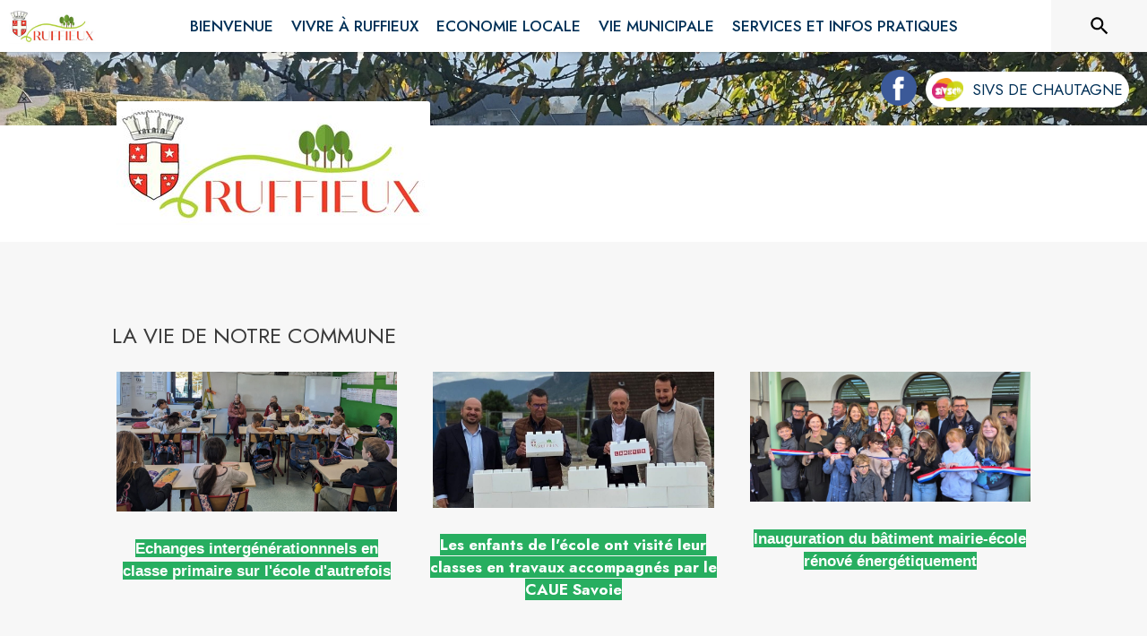

--- FILE ---
content_type: text/html; charset=utf-8
request_url: https://www.ruffieux73.fr/
body_size: 27639
content:
<!DOCTYPE html><html lang="fr"><head><meta charSet="utf-8"/><meta name="viewport" content="minimum-scale=1, initial-scale=1, width=device-width, shrink-to-fit=no"/><title>Ruffieux | Site officiel</title><meta name="description" content="Ruffieux : toutes les actualités, horaires et services de votre mairie à portée de main. Restez informé(e) et simplifiez vos démarches quotidiennes !"/><meta property="og:title" content="Ruffieux | Site officiel"/><meta property="og:description" content="Ruffieux : toutes les actualités, horaires et services de votre mairie à portée de main. Restez informé(e) et simplifiez vos démarches quotidiennes !"/><meta property="og:image" content="https://files.appli-intramuros.com/city_logo/agglo/326/9866339f61c5c57080fb1ee20a683cda_Ruffieux.jpg"/><meta property="og:image:url" content="https://files.appli-intramuros.com/city_logo/agglo/326/9866339f61c5c57080fb1ee20a683cda_Ruffieux.jpg"/><meta property="og:image:secure_url" content="https://files.appli-intramuros.com/city_logo/agglo/326/9866339f61c5c57080fb1ee20a683cda_Ruffieux.jpg"/><meta name="twitter:card" content="summary"/><meta name="twitter:title" content="Ruffieux | Site officiel"/><meta name="twitter:description" content="Ruffieux : toutes les actualités, horaires et services de votre mairie à portée de main. Restez informé(e) et simplifiez vos démarches quotidiennes !"/><meta name="twitter:image" content="https://files.appli-intramuros.com/city_logo/agglo/326/9866339f61c5c57080fb1ee20a683cda_Ruffieux.jpg"/><link rel="canonical" href="https://www.ruffieux73.fr"/><link rel="preload" href="https://files.appli-intramuros.com/img/websettings/cover/5328/93492deee1e46227ce88fa8b0c0d0162_default.jpg" as="image"/><link rel="preload" href="https://files.appli-intramuros.com/img/websettings/cover/5328/22a8d9546c60329a10c1b698cd0f7f04_default.jpg" as="image"/><link rel="preload" href="https://files.appli-intramuros.com/city_logo/agglo/326/9866339f61c5c57080fb1ee20a683cda_Ruffieux.jpg" as="image"/><meta name="next-head-count" content="17"/><meta name="theme-color" content="#ffffff"/><meta name="emotion-insertion-point" content=""/><style data-emotion="mui-global 0"></style><style data-emotion="mui-global kifk6y">html{-webkit-font-smoothing:antialiased;-moz-osx-font-smoothing:grayscale;box-sizing:border-box;-webkit-text-size-adjust:100%;}*,*::before,*::after{box-sizing:inherit;}strong,b{font-weight:700;}body{margin:0;color:#3a3a3a;font-family:Jost,sans-serif;font-weight:400;font-size:1.0714285714285714rem;line-height:1.5;background-color:#F7F7F7;}@media print{body{background-color:#fff;}}body::backdrop{background-color:#F7F7F7;}</style><style data-emotion="mui b5hn3i qp2tvn ta5v46 pkj5ak gcbzn1 1d7v3j3 169c2c6 s7a2vx 1d3bbye 1lt0fuf 1gwkezf n9uxqp 10c4doa lgim5d 198hg1l tzs92q i4xs9k 1tqofue 80tkbo 6774xl v3z1wi 1r4y3bm 13pkvyk 1prr56y 1wxaqej 1k3zwu4 16a96b4 rhexx0 o3f33h 12g27go 179jvh7 1b1jvye 10hizz9 in4zmj kyse2m 19zflsl 1cn3yto 1esmxfj 1qw96cp knel79 gtn6m2 1c5eoyo 1k8iixq 28ln3p 1dsczob xzx6mu 15bqboc 1u2wny6 pizwlz 13ltmqx 1a522ha 1f35cua">.mui-b5hn3i{background-color:transparent;color:#3a3a3a;-webkit-transition:box-shadow 300ms cubic-bezier(0.4, 0, 0.2, 1) 0ms;transition:box-shadow 300ms cubic-bezier(0.4, 0, 0.2, 1) 0ms;box-shadow:0px 2px 4px -1px rgba(0,0,0,0.2),0px 4px 5px 0px rgba(0,0,0,0.14),0px 1px 10px 0px rgba(0,0,0,0.12);display:-webkit-box;display:-webkit-flex;display:-ms-flexbox;display:flex;-webkit-flex-direction:column;-ms-flex-direction:column;flex-direction:column;width:100%;box-sizing:border-box;-webkit-flex-shrink:0;-ms-flex-negative:0;flex-shrink:0;position:-webkit-sticky;position:sticky;z-index:1100;top:0;left:auto;right:0;background-color:#ffffff;color:rgba(0, 0, 0, 0.87);}.mui-qp2tvn{box-sizing:border-box;display:-webkit-box;display:-webkit-flex;display:-ms-flexbox;display:flex;-webkit-box-flex-wrap:wrap;-webkit-flex-wrap:wrap;-ms-flex-wrap:wrap;flex-wrap:wrap;width:100%;-webkit-flex-direction:row;-ms-flex-direction:row;flex-direction:row;-webkit-box-pack:justify;-webkit-justify-content:space-between;justify-content:space-between;-webkit-align-content:space-between;-ms-flex-line-pack:space-between;align-content:space-between;}.mui-ta5v46{box-sizing:border-box;display:-webkit-box;display:-webkit-flex;display:-ms-flexbox;display:flex;-webkit-box-flex-wrap:wrap;-webkit-flex-wrap:wrap;-ms-flex-wrap:wrap;flex-wrap:wrap;width:100%;-webkit-flex-direction:row;-ms-flex-direction:row;flex-direction:row;-webkit-box-pack:center;-ms-flex-pack:center;-webkit-justify-content:center;justify-content:center;-webkit-align-items:flex-start;-webkit-box-align:flex-start;-ms-flex-align:flex-start;align-items:flex-start;}.mui-pkj5ak{box-sizing:border-box;margin:0;-webkit-flex-direction:row;-ms-flex-direction:row;flex-direction:row;-webkit-flex-basis:100%;-ms-flex-preferred-size:100%;flex-basis:100%;-webkit-box-flex:0;-webkit-flex-grow:0;-ms-flex-positive:0;flex-grow:0;max-width:100%;}@media (min-width:600px){.mui-pkj5ak{-webkit-flex-basis:100%;-ms-flex-preferred-size:100%;flex-basis:100%;-webkit-box-flex:0;-webkit-flex-grow:0;-ms-flex-positive:0;flex-grow:0;max-width:100%;}}@media (min-width:960px){.mui-pkj5ak{-webkit-flex-basis:100%;-ms-flex-preferred-size:100%;flex-basis:100%;-webkit-box-flex:0;-webkit-flex-grow:0;-ms-flex-positive:0;flex-grow:0;max-width:100%;}}@media (min-width:1200px){.mui-pkj5ak{-webkit-flex-basis:100%;-ms-flex-preferred-size:100%;flex-basis:100%;-webkit-box-flex:0;-webkit-flex-grow:0;-ms-flex-positive:0;flex-grow:0;max-width:100%;}}@media (min-width:1536px){.mui-pkj5ak{-webkit-flex-basis:100%;-ms-flex-preferred-size:100%;flex-basis:100%;-webkit-box-flex:0;-webkit-flex-grow:0;-ms-flex-positive:0;flex-grow:0;max-width:100%;}}.mui-gcbzn1{box-sizing:border-box;margin:0;-webkit-flex-direction:row;-ms-flex-direction:row;flex-direction:row;-webkit-flex-basis:50%;-ms-flex-preferred-size:50%;flex-basis:50%;-webkit-box-flex:0;-webkit-flex-grow:0;-ms-flex-positive:0;flex-grow:0;max-width:50%;}@media (min-width:600px){.mui-gcbzn1{-webkit-flex-basis:50%;-ms-flex-preferred-size:50%;flex-basis:50%;-webkit-box-flex:0;-webkit-flex-grow:0;-ms-flex-positive:0;flex-grow:0;max-width:50%;}}@media (min-width:960px){.mui-gcbzn1{-webkit-flex-basis:50%;-ms-flex-preferred-size:50%;flex-basis:50%;-webkit-box-flex:0;-webkit-flex-grow:0;-ms-flex-positive:0;flex-grow:0;max-width:50%;}}@media (min-width:1200px){.mui-gcbzn1{-webkit-flex-basis:8.333333%;-ms-flex-preferred-size:8.333333%;flex-basis:8.333333%;-webkit-box-flex:0;-webkit-flex-grow:0;-ms-flex-positive:0;flex-grow:0;max-width:8.333333%;}}@media (min-width:1536px){.mui-gcbzn1{-webkit-flex-basis:8.333333%;-ms-flex-preferred-size:8.333333%;flex-basis:8.333333%;-webkit-box-flex:0;-webkit-flex-grow:0;-ms-flex-positive:0;flex-grow:0;max-width:8.333333%;}}@media (min-width:0px){.mui-gcbzn1{display:block;}}@media (min-width:600px){.mui-gcbzn1{display:block;}}@media (min-width:960px){.mui-gcbzn1{display:block;}}@media (min-width:1200px){.mui-gcbzn1{display:block;}}@media (min-width:1536px){.mui-gcbzn1{display:block;}}.mui-1d7v3j3{box-sizing:border-box;display:-webkit-box;display:-webkit-flex;display:-ms-flexbox;display:flex;-webkit-box-flex-wrap:wrap;-webkit-flex-wrap:wrap;-ms-flex-wrap:wrap;flex-wrap:wrap;width:100%;-webkit-flex-direction:row;-ms-flex-direction:row;flex-direction:row;-webkit-align-items:center;-webkit-box-align:center;-ms-flex-align:center;align-items:center;-webkit-box-pack:start;-ms-flex-pack:start;-webkit-justify-content:flex-start;justify-content:flex-start;}.mui-169c2c6{margin:0;font-family:Jost,sans-serif;font-weight:400;font-size:1.0714285714285714rem;line-height:1.5;}.mui-s7a2vx{box-sizing:border-box;margin:0;-webkit-flex-direction:row;-ms-flex-direction:row;flex-direction:row;-webkit-flex-basis:50%;-ms-flex-preferred-size:50%;flex-basis:50%;-webkit-box-flex:0;-webkit-flex-grow:0;-ms-flex-positive:0;flex-grow:0;max-width:50%;}@media (min-width:600px){.mui-s7a2vx{-webkit-flex-basis:50%;-ms-flex-preferred-size:50%;flex-basis:50%;-webkit-box-flex:0;-webkit-flex-grow:0;-ms-flex-positive:0;flex-grow:0;max-width:50%;}}@media (min-width:960px){.mui-s7a2vx{-webkit-flex-basis:50%;-ms-flex-preferred-size:50%;flex-basis:50%;-webkit-box-flex:0;-webkit-flex-grow:0;-ms-flex-positive:0;flex-grow:0;max-width:50%;}}@media (min-width:1200px){.mui-s7a2vx{-webkit-flex-basis:83.333333%;-ms-flex-preferred-size:83.333333%;flex-basis:83.333333%;-webkit-box-flex:0;-webkit-flex-grow:0;-ms-flex-positive:0;flex-grow:0;max-width:83.333333%;}}@media (min-width:1536px){.mui-s7a2vx{-webkit-flex-basis:83.333333%;-ms-flex-preferred-size:83.333333%;flex-basis:83.333333%;-webkit-box-flex:0;-webkit-flex-grow:0;-ms-flex-positive:0;flex-grow:0;max-width:83.333333%;}}.mui-1d3bbye{box-sizing:border-box;display:-webkit-box;display:-webkit-flex;display:-ms-flexbox;display:flex;-webkit-box-flex-wrap:wrap;-webkit-flex-wrap:wrap;-ms-flex-wrap:wrap;flex-wrap:wrap;width:100%;-webkit-flex-direction:row;-ms-flex-direction:row;flex-direction:row;}.mui-1lt0fuf{box-sizing:border-box;margin:0;-webkit-flex-direction:row;-ms-flex-direction:row;flex-direction:row;-webkit-flex-basis:100%;-ms-flex-preferred-size:100%;flex-basis:100%;-webkit-box-flex:0;-webkit-flex-grow:0;-ms-flex-positive:0;flex-grow:0;max-width:100%;}@media (min-width:600px){.mui-1lt0fuf{-webkit-flex-basis:100%;-ms-flex-preferred-size:100%;flex-basis:100%;-webkit-box-flex:0;-webkit-flex-grow:0;-ms-flex-positive:0;flex-grow:0;max-width:100%;}}@media (min-width:960px){.mui-1lt0fuf{-webkit-flex-basis:100%;-ms-flex-preferred-size:100%;flex-basis:100%;-webkit-box-flex:0;-webkit-flex-grow:0;-ms-flex-positive:0;flex-grow:0;max-width:100%;}}@media (min-width:1200px){.mui-1lt0fuf{-webkit-flex-basis:100%;-ms-flex-preferred-size:100%;flex-basis:100%;-webkit-box-flex:0;-webkit-flex-grow:0;-ms-flex-positive:0;flex-grow:0;max-width:100%;}}@media (min-width:1536px){.mui-1lt0fuf{-webkit-flex-basis:100%;-ms-flex-preferred-size:100%;flex-basis:100%;-webkit-box-flex:0;-webkit-flex-grow:0;-ms-flex-positive:0;flex-grow:0;max-width:100%;}}@media (min-width:0px){.mui-1lt0fuf{display:none;}}@media (min-width:1200px){.mui-1lt0fuf{display:block;}}.mui-1gwkezf{box-sizing:border-box;margin:0;-webkit-flex-direction:row;-ms-flex-direction:row;flex-direction:row;-webkit-flex-basis:100%;-ms-flex-preferred-size:100%;flex-basis:100%;-webkit-box-flex:0;-webkit-flex-grow:0;-ms-flex-positive:0;flex-grow:0;max-width:100%;}@media (min-width:600px){.mui-1gwkezf{-webkit-flex-basis:100%;-ms-flex-preferred-size:100%;flex-basis:100%;-webkit-box-flex:0;-webkit-flex-grow:0;-ms-flex-positive:0;flex-grow:0;max-width:100%;}}@media (min-width:960px){.mui-1gwkezf{-webkit-flex-basis:100%;-ms-flex-preferred-size:100%;flex-basis:100%;-webkit-box-flex:0;-webkit-flex-grow:0;-ms-flex-positive:0;flex-grow:0;max-width:100%;}}@media (min-width:1200px){.mui-1gwkezf{-webkit-flex-basis:100%;-ms-flex-preferred-size:100%;flex-basis:100%;-webkit-box-flex:0;-webkit-flex-grow:0;-ms-flex-positive:0;flex-grow:0;max-width:100%;}}@media (min-width:1536px){.mui-1gwkezf{-webkit-flex-basis:100%;-ms-flex-preferred-size:100%;flex-basis:100%;-webkit-box-flex:0;-webkit-flex-grow:0;-ms-flex-positive:0;flex-grow:0;max-width:100%;}}@media (min-width:0px){.mui-1gwkezf{display:block;}}@media (min-width:1200px){.mui-1gwkezf{display:none;}}.mui-n9uxqp{box-sizing:border-box;display:-webkit-box;display:-webkit-flex;display:-ms-flexbox;display:flex;-webkit-box-flex-wrap:wrap;-webkit-flex-wrap:wrap;-ms-flex-wrap:wrap;flex-wrap:wrap;width:100%;-webkit-flex-direction:row;-ms-flex-direction:row;flex-direction:row;-webkit-align-content:center;-ms-flex-line-pack:center;align-content:center;-webkit-box-pack:end;-ms-flex-pack:end;-webkit-justify-content:flex-end;justify-content:flex-end;}.mui-10c4doa{box-sizing:border-box;margin:0;-webkit-flex-direction:row;-ms-flex-direction:row;flex-direction:row;}@media (min-width:1200px){.mui-10c4doa{-webkit-flex-basis:8.333333%;-ms-flex-preferred-size:8.333333%;flex-basis:8.333333%;-webkit-box-flex:0;-webkit-flex-grow:0;-ms-flex-positive:0;flex-grow:0;max-width:8.333333%;}}@media (min-width:1536px){.mui-10c4doa{-webkit-flex-basis:8.333333%;-ms-flex-preferred-size:8.333333%;flex-basis:8.333333%;-webkit-box-flex:0;-webkit-flex-grow:0;-ms-flex-positive:0;flex-grow:0;max-width:8.333333%;}}@media (min-width:0px){.mui-10c4doa{display:none;}}@media (min-width:600px){.mui-10c4doa{display:none;}}@media (min-width:960px){.mui-10c4doa{display:none;}}@media (min-width:1200px){.mui-10c4doa{display:block;}}@media (min-width:1536px){.mui-10c4doa{display:block;}}.mui-lgim5d{box-sizing:border-box;display:-webkit-box;display:-webkit-flex;display:-ms-flexbox;display:flex;-webkit-box-flex-wrap:wrap;-webkit-flex-wrap:wrap;-ms-flex-wrap:wrap;flex-wrap:wrap;width:100%;-webkit-flex-direction:column;-ms-flex-direction:column;flex-direction:column;-webkit-align-items:center;-webkit-box-align:center;-ms-flex-align:center;align-items:center;-webkit-box-pack:center;-ms-flex-pack:center;-webkit-justify-content:center;justify-content:center;}.mui-lgim5d>.MuiGrid-item{max-width:none;}.mui-198hg1l{box-sizing:border-box;-webkit-flex-direction:row;-ms-flex-direction:row;flex-direction:row;}@media (min-width:0px){.mui-198hg1l{display:none;}}@media (min-width:600px){.mui-198hg1l{display:none;}}@media (min-width:960px){.mui-198hg1l{display:block;}}@media (min-width:1200px){.mui-198hg1l{display:block;}}@media (min-width:1536px){.mui-198hg1l{display:block;}}.mui-tzs92q{box-sizing:border-box;display:-webkit-box;display:-webkit-flex;display:-ms-flexbox;display:flex;-webkit-box-flex-wrap:wrap;-webkit-flex-wrap:wrap;-ms-flex-wrap:wrap;flex-wrap:wrap;width:100%;-webkit-flex-direction:row;-ms-flex-direction:row;flex-direction:row;-webkit-box-pack:center;-ms-flex-pack:center;-webkit-justify-content:center;justify-content:center;-webkit-align-items:center;-webkit-box-align:center;-ms-flex-align:center;align-items:center;}.mui-i4xs9k:before{display:block;content:"";width:100%;height:100%;position:absolute;left:0;top:0;right:0;bottom:0;}.mui-1tqofue{-webkit-user-select:none;-moz-user-select:none;-ms-user-select:none;user-select:none;width:1em;height:1em;display:inline-block;fill:currentColor;-webkit-flex-shrink:0;-ms-flex-negative:0;flex-shrink:0;-webkit-transition:fill 200ms cubic-bezier(0.4, 0, 0.2, 1) 0ms;transition:fill 200ms cubic-bezier(0.4, 0, 0.2, 1) 0ms;font-size:1.6071428571428572rem;}@media (min-width:0px){.mui-1tqofue{display:none;}}@media (min-width:960px){.mui-1tqofue{display:block;}}@media (min-width:1536px){.mui-1tqofue{display:none;}}.mui-80tkbo{-webkit-user-select:none;-moz-user-select:none;-ms-user-select:none;user-select:none;width:1em;height:1em;display:inline-block;fill:currentColor;-webkit-flex-shrink:0;-ms-flex-negative:0;flex-shrink:0;-webkit-transition:fill 200ms cubic-bezier(0.4, 0, 0.2, 1) 0ms;transition:fill 200ms cubic-bezier(0.4, 0, 0.2, 1) 0ms;font-size:1.6071428571428572rem;}@media (min-width:0px){.mui-80tkbo{display:none;}}@media (min-width:600px){.mui-80tkbo{display:none;}}@media (min-width:960px){.mui-80tkbo{display:none;}}@media (min-width:1200px){.mui-80tkbo{display:none;}}@media (min-width:1536px){.mui-80tkbo{display:block;}}.mui-6774xl{margin:0;font-family:Jost,sans-serif;font-weight:400;font-size:1.0714285714285714rem;line-height:1.5;}@media (min-width:0px){.mui-6774xl{display:none;}}@media (min-width:600px){.mui-6774xl{display:none;}}@media (min-width:960px){.mui-6774xl{display:none;}}@media (min-width:1200px){.mui-6774xl{display:none;}}@media (min-width:1536px){.mui-6774xl{display:block;}}.mui-v3z1wi{box-sizing:border-box;display:-webkit-box;display:-webkit-flex;display:-ms-flexbox;display:flex;-webkit-box-flex-wrap:wrap;-webkit-flex-wrap:wrap;-ms-flex-wrap:wrap;flex-wrap:wrap;width:100%;-webkit-flex-direction:row;-ms-flex-direction:row;flex-direction:row;-webkit-align-items:center;-webkit-box-align:center;-ms-flex-align:center;align-items:center;}.mui-1r4y3bm{box-sizing:border-box;-webkit-flex-direction:row;-ms-flex-direction:row;flex-direction:row;}@media (min-width:0px){.mui-1r4y3bm{display:none;}}@media (min-width:1200px){.mui-1r4y3bm{display:block;}}.mui-13pkvyk{margin:0;font-family:Jost,sans-serif;font-weight:400;font-size:1.0714285714285714rem;line-height:1.5;text-align:center;color:#003057;}.mui-1prr56y{box-sizing:border-box;display:-webkit-box;display:-webkit-flex;display:-ms-flexbox;display:flex;-webkit-box-flex-wrap:wrap;-webkit-flex-wrap:wrap;-ms-flex-wrap:wrap;flex-wrap:wrap;width:100%;-webkit-flex-direction:row;-ms-flex-direction:row;flex-direction:row;-webkit-box-pack:start;-ms-flex-pack:start;-webkit-justify-content:flex-start;justify-content:flex-start;-webkit-align-items:flex-end;-webkit-box-align:flex-end;-ms-flex-align:flex-end;align-items:flex-end;}@media (min-width:0px){.mui-1prr56y{display:block;}}@media (min-width:1200px){.mui-1prr56y{display:none;}}.mui-1wxaqej{box-sizing:border-box;margin:0;-webkit-flex-direction:row;-ms-flex-direction:row;flex-direction:row;}.mui-1k3zwu4{margin:0;font-family:Jost,sans-serif;font-weight:400;font-size:3.2142857142857144rem;line-height:1.167;}.mui-16a96b4{box-sizing:border-box;display:-webkit-box;display:-webkit-flex;display:-ms-flexbox;display:flex;-webkit-box-flex-wrap:wrap;-webkit-flex-wrap:wrap;-ms-flex-wrap:wrap;flex-wrap:wrap;width:100%;-webkit-flex-direction:row;-ms-flex-direction:row;flex-direction:row;-webkit-box-pack:start;-ms-flex-pack:start;-webkit-justify-content:flex-start;justify-content:flex-start;-webkit-align-items:center;-webkit-box-align:center;-ms-flex-align:center;align-items:center;}.mui-rhexx0{margin:0;font-family:Jost,sans-serif;font-weight:400;font-size:1.6071428571428572rem;line-height:1.334;}.mui-o3f33h{background-color:transparent;color:#3a3a3a;-webkit-transition:box-shadow 300ms cubic-bezier(0.4, 0, 0.2, 1) 0ms;transition:box-shadow 300ms cubic-bezier(0.4, 0, 0.2, 1) 0ms;border-radius:4px;box-shadow:0px 2px 1px -1px rgba(0,0,0,0.2),0px 1px 1px 0px rgba(0,0,0,0.14),0px 1px 3px 0px rgba(0,0,0,0.12);overflow:hidden;}.mui-12g27go{box-sizing:border-box;display:-webkit-box;display:-webkit-flex;display:-ms-flexbox;display:flex;-webkit-box-flex-wrap:wrap;-webkit-flex-wrap:wrap;-ms-flex-wrap:wrap;flex-wrap:wrap;width:100%;-webkit-flex-direction:column;-ms-flex-direction:column;flex-direction:column;-webkit-box-pack:center;-ms-flex-pack:center;-webkit-justify-content:center;justify-content:center;}.mui-12g27go>.MuiGrid-item{max-width:none;}.mui-179jvh7{margin:0;font-family:Jost,sans-serif;font-weight:400;font-size:0.9375rem;line-height:1.43;text-align:center;}.mui-1b1jvye{box-sizing:border-box;display:-webkit-box;display:-webkit-flex;display:-ms-flexbox;display:flex;-webkit-box-flex-wrap:wrap;-webkit-flex-wrap:wrap;-ms-flex-wrap:wrap;flex-wrap:wrap;width:100%;-webkit-flex-direction:row;-ms-flex-direction:row;flex-direction:row;-webkit-box-pack:justify;-webkit-justify-content:space-between;justify-content:space-between;-webkit-align-items:center;-webkit-box-align:center;-ms-flex-align:center;align-items:center;}.mui-10hizz9{box-sizing:border-box;margin:0;-webkit-flex-direction:row;-ms-flex-direction:row;flex-direction:row;-webkit-flex-basis:100%;-ms-flex-preferred-size:100%;flex-basis:100%;-webkit-box-flex:0;-webkit-flex-grow:0;-ms-flex-positive:0;flex-grow:0;max-width:100%;}@media (min-width:600px){.mui-10hizz9{-webkit-flex-basis:100%;-ms-flex-preferred-size:100%;flex-basis:100%;-webkit-box-flex:0;-webkit-flex-grow:0;-ms-flex-positive:0;flex-grow:0;max-width:100%;}}@media (min-width:960px){.mui-10hizz9{-webkit-flex-basis:66.666667%;-ms-flex-preferred-size:66.666667%;flex-basis:66.666667%;-webkit-box-flex:0;-webkit-flex-grow:0;-ms-flex-positive:0;flex-grow:0;max-width:66.666667%;}}@media (min-width:1200px){.mui-10hizz9{-webkit-flex-basis:66.666667%;-ms-flex-preferred-size:66.666667%;flex-basis:66.666667%;-webkit-box-flex:0;-webkit-flex-grow:0;-ms-flex-positive:0;flex-grow:0;max-width:66.666667%;}}@media (min-width:1536px){.mui-10hizz9{-webkit-flex-basis:66.666667%;-ms-flex-preferred-size:66.666667%;flex-basis:66.666667%;-webkit-box-flex:0;-webkit-flex-grow:0;-ms-flex-positive:0;flex-grow:0;max-width:66.666667%;}}.mui-in4zmj{box-sizing:border-box;margin:0;-webkit-flex-direction:row;-ms-flex-direction:row;flex-direction:row;-webkit-flex-basis:100%;-ms-flex-preferred-size:100%;flex-basis:100%;-webkit-box-flex:0;-webkit-flex-grow:0;-ms-flex-positive:0;flex-grow:0;max-width:100%;}@media (min-width:600px){.mui-in4zmj{-webkit-flex-basis:100%;-ms-flex-preferred-size:100%;flex-basis:100%;-webkit-box-flex:0;-webkit-flex-grow:0;-ms-flex-positive:0;flex-grow:0;max-width:100%;}}@media (min-width:960px){.mui-in4zmj{-webkit-flex-basis:33.333333%;-ms-flex-preferred-size:33.333333%;flex-basis:33.333333%;-webkit-box-flex:0;-webkit-flex-grow:0;-ms-flex-positive:0;flex-grow:0;max-width:33.333333%;}}@media (min-width:1200px){.mui-in4zmj{-webkit-flex-basis:33.333333%;-ms-flex-preferred-size:33.333333%;flex-basis:33.333333%;-webkit-box-flex:0;-webkit-flex-grow:0;-ms-flex-positive:0;flex-grow:0;max-width:33.333333%;}}@media (min-width:1536px){.mui-in4zmj{-webkit-flex-basis:33.333333%;-ms-flex-preferred-size:33.333333%;flex-basis:33.333333%;-webkit-box-flex:0;-webkit-flex-grow:0;-ms-flex-positive:0;flex-grow:0;max-width:33.333333%;}}.mui-kyse2m{box-sizing:border-box;display:-webkit-box;display:-webkit-flex;display:-ms-flexbox;display:flex;-webkit-box-flex-wrap:wrap;-webkit-flex-wrap:wrap;-ms-flex-wrap:wrap;flex-wrap:wrap;width:100%;-webkit-flex-direction:row;-ms-flex-direction:row;flex-direction:row;-webkit-box-pack:end;-ms-flex-pack:end;-webkit-justify-content:flex-end;justify-content:flex-end;}.mui-19zflsl{margin:0;font-family:Jost,sans-serif;font-weight:500;font-size:0.9375rem;line-height:1.57;}.mui-1cn3yto{box-sizing:border-box;display:-webkit-box;display:-webkit-flex;display:-ms-flexbox;display:flex;-webkit-box-flex-wrap:wrap;-webkit-flex-wrap:wrap;-ms-flex-wrap:wrap;flex-wrap:wrap;width:100%;-webkit-flex-direction:row;-ms-flex-direction:row;flex-direction:row;-webkit-box-pack:center;-ms-flex-pack:center;-webkit-justify-content:center;justify-content:center;}.mui-1esmxfj{box-sizing:border-box;margin:0;-webkit-flex-direction:row;-ms-flex-direction:row;flex-direction:row;-webkit-flex-basis:75%;-ms-flex-preferred-size:75%;flex-basis:75%;-webkit-box-flex:0;-webkit-flex-grow:0;-ms-flex-positive:0;flex-grow:0;max-width:75%;}@media (min-width:600px){.mui-1esmxfj{-webkit-flex-basis:75%;-ms-flex-preferred-size:75%;flex-basis:75%;-webkit-box-flex:0;-webkit-flex-grow:0;-ms-flex-positive:0;flex-grow:0;max-width:75%;}}@media (min-width:960px){.mui-1esmxfj{-webkit-flex-basis:75%;-ms-flex-preferred-size:75%;flex-basis:75%;-webkit-box-flex:0;-webkit-flex-grow:0;-ms-flex-positive:0;flex-grow:0;max-width:75%;}}@media (min-width:1200px){.mui-1esmxfj{-webkit-flex-basis:75%;-ms-flex-preferred-size:75%;flex-basis:75%;-webkit-box-flex:0;-webkit-flex-grow:0;-ms-flex-positive:0;flex-grow:0;max-width:75%;}}@media (min-width:1536px){.mui-1esmxfj{-webkit-flex-basis:75%;-ms-flex-preferred-size:75%;flex-basis:75%;-webkit-box-flex:0;-webkit-flex-grow:0;-ms-flex-positive:0;flex-grow:0;max-width:75%;}}.mui-1qw96cp{padding:16px;}.mui-1qw96cp:last-child{padding-bottom:24px;}.mui-knel79{margin:0;font-family:Jost,sans-serif;font-weight:500;font-size:1.3392857142857142rem;line-height:1.6;}.mui-gtn6m2{box-sizing:border-box;margin:0;-webkit-flex-direction:row;-ms-flex-direction:row;flex-direction:row;-webkit-flex-basis:91.666667%;-ms-flex-preferred-size:91.666667%;flex-basis:91.666667%;-webkit-box-flex:0;-webkit-flex-grow:0;-ms-flex-positive:0;flex-grow:0;max-width:91.666667%;}@media (min-width:600px){.mui-gtn6m2{-webkit-flex-basis:50%;-ms-flex-preferred-size:50%;flex-basis:50%;-webkit-box-flex:0;-webkit-flex-grow:0;-ms-flex-positive:0;flex-grow:0;max-width:50%;}}@media (min-width:960px){.mui-gtn6m2{-webkit-flex-basis:50%;-ms-flex-preferred-size:50%;flex-basis:50%;-webkit-box-flex:0;-webkit-flex-grow:0;-ms-flex-positive:0;flex-grow:0;max-width:50%;}}@media (min-width:1200px){.mui-gtn6m2{-webkit-flex-basis:50%;-ms-flex-preferred-size:50%;flex-basis:50%;-webkit-box-flex:0;-webkit-flex-grow:0;-ms-flex-positive:0;flex-grow:0;max-width:50%;}}@media (min-width:1536px){.mui-gtn6m2{-webkit-flex-basis:50%;-ms-flex-preferred-size:50%;flex-basis:50%;-webkit-box-flex:0;-webkit-flex-grow:0;-ms-flex-positive:0;flex-grow:0;max-width:50%;}}.mui-1c5eoyo{box-sizing:border-box;display:-webkit-box;display:-webkit-flex;display:-ms-flexbox;display:flex;-webkit-box-flex-wrap:wrap;-webkit-flex-wrap:wrap;-ms-flex-wrap:wrap;flex-wrap:wrap;width:100%;-webkit-flex-direction:row;-ms-flex-direction:row;flex-direction:row;-webkit-box-pack:end;-ms-flex-pack:end;-webkit-justify-content:flex-end;justify-content:flex-end;-webkit-align-items:center;-webkit-box-align:center;-ms-flex-align:center;align-items:center;}.mui-1k8iixq{box-sizing:border-box;margin:0;-webkit-flex-direction:row;-ms-flex-direction:row;flex-direction:row;-webkit-flex-basis:100%;-ms-flex-preferred-size:100%;flex-basis:100%;-webkit-box-flex:0;-webkit-flex-grow:0;-ms-flex-positive:0;flex-grow:0;max-width:100%;}@media (min-width:600px){.mui-1k8iixq{-webkit-flex-basis:50%;-ms-flex-preferred-size:50%;flex-basis:50%;-webkit-box-flex:0;-webkit-flex-grow:0;-ms-flex-positive:0;flex-grow:0;max-width:50%;}}@media (min-width:960px){.mui-1k8iixq{-webkit-flex-basis:50%;-ms-flex-preferred-size:50%;flex-basis:50%;-webkit-box-flex:0;-webkit-flex-grow:0;-ms-flex-positive:0;flex-grow:0;max-width:50%;}}@media (min-width:1200px){.mui-1k8iixq{-webkit-flex-basis:50%;-ms-flex-preferred-size:50%;flex-basis:50%;-webkit-box-flex:0;-webkit-flex-grow:0;-ms-flex-positive:0;flex-grow:0;max-width:50%;}}@media (min-width:1536px){.mui-1k8iixq{-webkit-flex-basis:50%;-ms-flex-preferred-size:50%;flex-basis:50%;-webkit-box-flex:0;-webkit-flex-grow:0;-ms-flex-positive:0;flex-grow:0;max-width:50%;}}.mui-28ln3p{box-sizing:border-box;display:-webkit-box;display:-webkit-flex;display:-ms-flexbox;display:flex;-webkit-box-flex-wrap:wrap;-webkit-flex-wrap:wrap;-ms-flex-wrap:wrap;flex-wrap:wrap;width:100%;-webkit-flex-direction:column;-ms-flex-direction:column;flex-direction:column;-webkit-box-pack:center;-ms-flex-pack:center;-webkit-justify-content:center;justify-content:center;-webkit-align-items:center;-webkit-box-align:center;-ms-flex-align:center;align-items:center;}.mui-28ln3p>.MuiGrid-item{max-width:none;}.mui-1dsczob{margin:0;font-family:Jost,sans-serif;font-weight:400;font-size:1.0714285714285714rem;line-height:1.75;}.mui-xzx6mu{box-sizing:border-box;display:-webkit-box;display:-webkit-flex;display:-ms-flexbox;display:flex;-webkit-box-flex-wrap:wrap;-webkit-flex-wrap:wrap;-ms-flex-wrap:wrap;flex-wrap:wrap;width:100%;-webkit-flex-direction:column;-ms-flex-direction:column;flex-direction:column;-webkit-box-pack:end;-ms-flex-pack:end;-webkit-justify-content:flex-end;justify-content:flex-end;-webkit-align-items:center;-webkit-box-align:center;-ms-flex-align:center;align-items:center;}.mui-xzx6mu>.MuiGrid-item{max-width:none;}.mui-15bqboc{box-sizing:border-box;display:-webkit-box;display:-webkit-flex;display:-ms-flexbox;display:flex;-webkit-box-flex-wrap:wrap;-webkit-flex-wrap:wrap;-ms-flex-wrap:wrap;flex-wrap:wrap;width:100%;-webkit-flex-direction:row;-ms-flex-direction:row;flex-direction:row;-webkit-box-pack:start;-ms-flex-pack:start;-webkit-justify-content:flex-start;justify-content:flex-start;-webkit-align-items:flex-start;-webkit-box-align:flex-start;-ms-flex-align:flex-start;align-items:flex-start;}.mui-1u2wny6{box-sizing:border-box;margin:0;-webkit-flex-direction:row;-ms-flex-direction:row;flex-direction:row;-webkit-flex-basis:100%;-ms-flex-preferred-size:100%;flex-basis:100%;-webkit-box-flex:0;-webkit-flex-grow:0;-ms-flex-positive:0;flex-grow:0;max-width:100%;}@media (min-width:600px){.mui-1u2wny6{-webkit-flex-basis:50%;-ms-flex-preferred-size:50%;flex-basis:50%;-webkit-box-flex:0;-webkit-flex-grow:0;-ms-flex-positive:0;flex-grow:0;max-width:50%;}}@media (min-width:960px){.mui-1u2wny6{-webkit-flex-basis:33.333333%;-ms-flex-preferred-size:33.333333%;flex-basis:33.333333%;-webkit-box-flex:0;-webkit-flex-grow:0;-ms-flex-positive:0;flex-grow:0;max-width:33.333333%;}}@media (min-width:1200px){.mui-1u2wny6{-webkit-flex-basis:33.333333%;-ms-flex-preferred-size:33.333333%;flex-basis:33.333333%;-webkit-box-flex:0;-webkit-flex-grow:0;-ms-flex-positive:0;flex-grow:0;max-width:33.333333%;}}@media (min-width:1536px){.mui-1u2wny6{-webkit-flex-basis:33.333333%;-ms-flex-preferred-size:33.333333%;flex-basis:33.333333%;-webkit-box-flex:0;-webkit-flex-grow:0;-ms-flex-positive:0;flex-grow:0;max-width:33.333333%;}}.mui-pizwlz{margin:0;font-family:Jost,sans-serif;font-weight:400;font-size:1.0714285714285714rem;line-height:1.5;text-align:left;color:#003057;}.mui-13ltmqx{margin:0;font-family:Jost,sans-serif;font-weight:400;font-size:0.9375rem;line-height:1.43;text-align:left;}.mui-1a522ha{-webkit-user-select:none;-moz-user-select:none;-ms-user-select:none;user-select:none;width:1em;height:1em;display:inline-block;fill:currentColor;-webkit-flex-shrink:0;-ms-flex-negative:0;flex-shrink:0;-webkit-transition:fill 200ms cubic-bezier(0.4, 0, 0.2, 1) 0ms;transition:fill 200ms cubic-bezier(0.4, 0, 0.2, 1) 0ms;font-size:1.6071428571428572rem;}.mui-1f35cua{margin:0;font-family:Jost,sans-serif;font-weight:500;font-size:0.9375rem;line-height:1.57;text-align:left;}</style><link rel="preconnect" href="https://drfogfql429fi.cloudfront.net"/><link rel="preconnect" href="https://def773hwqc19t.cloudfront.net"/><link rel="preconnect" href="https://files.appli-intramuros.com"/><link rel="preconnect" href="https://fonts.googleapis.com"/><link rel="preconnect" href="https://fonts.gstatic.com"/><link rel="preconnect" href="https://cdnjs.cloudflare.com"/><meta name="apple-itunes-app" content="app-id=1312850573"/><meta name="google-play-app" content="app-id=com.intramuros.Intramuros.production"/><link rel="shortcut icon" href="/favicon.ico"/><link rel="icon" type="image/png" href="/favicon.png"/><link rel="apple-touch-icon" href="/touch_icon.png"/><link rel="android-touch-icon" href="/touch_icon.png"/><link rel="preconnect" href="https://fonts.gstatic.com" crossorigin /><link data-next-font="" rel="preconnect" href="/" crossorigin="anonymous"/><link rel="preload" href="https://drfogfql429fi.cloudfront.net/intramuros-web/production/_next/static/css/05976ed9c1ce7938.css" as="style"/><link rel="stylesheet" href="https://drfogfql429fi.cloudfront.net/intramuros-web/production/_next/static/css/05976ed9c1ce7938.css" data-n-g=""/><link rel="preload" href="https://drfogfql429fi.cloudfront.net/intramuros-web/production/_next/static/css/5bf24cff116db305.css" as="style"/><link rel="stylesheet" href="https://drfogfql429fi.cloudfront.net/intramuros-web/production/_next/static/css/5bf24cff116db305.css"/><noscript data-n-css=""></noscript><script defer="" nomodule="" src="https://drfogfql429fi.cloudfront.net/intramuros-web/production/_next/static/chunks/polyfills-78c92fac7aa8fdd8.js"></script><script defer="" src="https://drfogfql429fi.cloudfront.net/intramuros-web/production/_next/static/chunks/9385-ef6bb21f9470e55d.js"></script><script defer="" src="https://drfogfql429fi.cloudfront.net/intramuros-web/production/_next/static/chunks/9381-8277cd2931427b0e.js"></script><script defer="" src="https://drfogfql429fi.cloudfront.net/intramuros-web/production/_next/static/chunks/4000-4d6f4384a224a355.js"></script><script defer="" src="https://drfogfql429fi.cloudfront.net/intramuros-web/production/_next/static/chunks/3015-16ba765c5d7731ba.js"></script><script defer="" src="https://drfogfql429fi.cloudfront.net/intramuros-web/production/_next/static/chunks/2311.b909ee5b7572aab8.js"></script><script defer="" src="https://drfogfql429fi.cloudfront.net/intramuros-web/production/_next/static/chunks/7206-78c5d6ef6f92f0f6.js"></script><script defer="" src="https://drfogfql429fi.cloudfront.net/intramuros-web/production/_next/static/chunks/4038.da5fbb3215c1d0fb.js"></script><script defer="" src="https://drfogfql429fi.cloudfront.net/intramuros-web/production/_next/static/chunks/1422.63ece383e4a5eff5.js"></script><script defer="" src="https://drfogfql429fi.cloudfront.net/intramuros-web/production/_next/static/chunks/95b64a6e-700dd193127cb62d.js"></script><script defer="" src="https://drfogfql429fi.cloudfront.net/intramuros-web/production/_next/static/chunks/252f366e-163386ccbad0d6f9.js"></script><script defer="" src="https://drfogfql429fi.cloudfront.net/intramuros-web/production/_next/static/chunks/6276-efcae389a8496593.js"></script><script defer="" src="https://drfogfql429fi.cloudfront.net/intramuros-web/production/_next/static/chunks/5975-23a045641e15b40f.js"></script><script defer="" src="https://drfogfql429fi.cloudfront.net/intramuros-web/production/_next/static/chunks/6413-d589481b08797482.js"></script><script defer="" src="https://drfogfql429fi.cloudfront.net/intramuros-web/production/_next/static/chunks/2679-2b6d9cdb66aa0151.js"></script><script defer="" src="https://drfogfql429fi.cloudfront.net/intramuros-web/production/_next/static/chunks/3029-31e79c82113164e0.js"></script><script defer="" src="https://drfogfql429fi.cloudfront.net/intramuros-web/production/_next/static/chunks/1686-5a3a73538fc14d78.js"></script><script defer="" src="https://drfogfql429fi.cloudfront.net/intramuros-web/production/_next/static/chunks/2342-b65ea60158fed6e5.js"></script><script defer="" src="https://drfogfql429fi.cloudfront.net/intramuros-web/production/_next/static/chunks/6546-e0a9e3598788417a.js"></script><script defer="" src="https://drfogfql429fi.cloudfront.net/intramuros-web/production/_next/static/chunks/4417-53d7bdd7b80540b0.js"></script><script defer="" src="https://drfogfql429fi.cloudfront.net/intramuros-web/production/_next/static/chunks/871.4c7f6d2d58ae5a5b.js"></script><script defer="" src="https://drfogfql429fi.cloudfront.net/intramuros-web/production/_next/static/chunks/2046-1e716281673d65c7.js"></script><script defer="" src="https://drfogfql429fi.cloudfront.net/intramuros-web/production/_next/static/chunks/8876-65b8a8d0be15e54a.js"></script><script defer="" src="https://drfogfql429fi.cloudfront.net/intramuros-web/production/_next/static/chunks/4753.ade97ab6b912c8e7.js"></script><script defer="" src="https://drfogfql429fi.cloudfront.net/intramuros-web/production/_next/static/chunks/3238-1488495231384774.js"></script><script defer="" src="https://drfogfql429fi.cloudfront.net/intramuros-web/production/_next/static/chunks/2139-363e511ff20e2e4f.js"></script><script defer="" src="https://drfogfql429fi.cloudfront.net/intramuros-web/production/_next/static/chunks/1878-fabd404b21fd9a0f.js"></script><script defer="" src="https://drfogfql429fi.cloudfront.net/intramuros-web/production/_next/static/chunks/3926-1afd9956f3635f88.js"></script><script defer="" src="https://drfogfql429fi.cloudfront.net/intramuros-web/production/_next/static/chunks/3318-60c39ed65934a461.js"></script><script defer="" src="https://drfogfql429fi.cloudfront.net/intramuros-web/production/_next/static/chunks/9480-9cb15ef758942a41.js"></script><script defer="" src="https://drfogfql429fi.cloudfront.net/intramuros-web/production/_next/static/chunks/1269.c70104c7fab0aaba.js"></script><script src="https://drfogfql429fi.cloudfront.net/intramuros-web/production/_next/static/chunks/webpack-32b91e7a4c3a586c.js" defer=""></script><script src="https://drfogfql429fi.cloudfront.net/intramuros-web/production/_next/static/chunks/framework-0e8d27528ba61906.js" defer=""></script><script src="https://drfogfql429fi.cloudfront.net/intramuros-web/production/_next/static/chunks/main-4306f372b32c44e3.js" defer=""></script><script src="https://drfogfql429fi.cloudfront.net/intramuros-web/production/_next/static/chunks/pages/_app-229b66f8c6845b56.js" defer=""></script><script src="https://drfogfql429fi.cloudfront.net/intramuros-web/production/_next/static/chunks/ff239f9d-9f616e1fde25b05a.js" defer=""></script><script src="https://drfogfql429fi.cloudfront.net/intramuros-web/production/_next/static/chunks/4466-9bd3ad11ca2dcfdb.js" defer=""></script><script src="https://drfogfql429fi.cloudfront.net/intramuros-web/production/_next/static/chunks/7769-1a1f11ff6d330dd0.js" defer=""></script><script src="https://drfogfql429fi.cloudfront.net/intramuros-web/production/_next/static/chunks/8163-ce1e325298c2c0a4.js" defer=""></script><script src="https://drfogfql429fi.cloudfront.net/intramuros-web/production/_next/static/chunks/5956-b001b8c1c44eeecb.js" defer=""></script><script src="https://drfogfql429fi.cloudfront.net/intramuros-web/production/_next/static/chunks/7264-919eb2b15322f65b.js" defer=""></script><script src="https://drfogfql429fi.cloudfront.net/intramuros-web/production/_next/static/chunks/3889-e6b3bbc75ce13ef8.js" defer=""></script><script src="https://drfogfql429fi.cloudfront.net/intramuros-web/production/_next/static/chunks/2954-e4a7bf40c7a09cc9.js" defer=""></script><script src="https://drfogfql429fi.cloudfront.net/intramuros-web/production/_next/static/chunks/7311-fe59afeef390b04b.js" defer=""></script><script src="https://drfogfql429fi.cloudfront.net/intramuros-web/production/_next/static/chunks/5577-6cf1e73dc98bda10.js" defer=""></script><script src="https://drfogfql429fi.cloudfront.net/intramuros-web/production/_next/static/chunks/934-2820617571575764.js" defer=""></script><script src="https://drfogfql429fi.cloudfront.net/intramuros-web/production/_next/static/chunks/pages/%5BcityCode%5D-6be049ae142d7a6d.js" defer=""></script><script src="https://drfogfql429fi.cloudfront.net/intramuros-web/production/_next/static/kT1fDybK2zNOXaUn49Oua/_buildManifest.js" defer=""></script><script src="https://drfogfql429fi.cloudfront.net/intramuros-web/production/_next/static/kT1fDybK2zNOXaUn49Oua/_ssgManifest.js" defer=""></script><style id="__jsx-70b26032288ffed7">.line-clamp-1.jsx-70b26032288ffed7{display:-webkit-box;-webkit-box-orient:vertical;-webkit-line-clamp:1;overflow:hidden;-o-text-overflow:ellipsis;text-overflow:ellipsis}.line-clamp-2.jsx-70b26032288ffed7{display:-webkit-box;-webkit-box-orient:vertical;-webkit-line-clamp:2;overflow:hidden;-o-text-overflow:ellipsis;text-overflow:ellipsis}.line-clamp-3.jsx-70b26032288ffed7{display:-webkit-box;-webkit-box-orient:vertical;-webkit-line-clamp:3;overflow:hidden;-o-text-overflow:ellipsis;text-overflow:ellipsis}</style><style id="jss-server-side">.jss1{width:100%;max-width:1070px;min-height:calc(100vh - 40px - 55px - 60px - 42px);padding-left:5px;padding-right:5px}.jss2{display:flex;min-height:100vh;flex-direction:column}.jss3{width:100%;max-width:1070px;min-height:calc(100vh - 60px - 120px - 280px);padding-left:5px;padding-right:5px;scroll-margin-top:110px}.jss4{width:100%;max-width:1070px;padding-left:5px;padding-right:5px}.jss5{width:100%;max-width:1070px}.jss6{width:100%;margin-bottom:60px}.jss82{margin:0;padding:16px;text-align:center}.jss83{top:8px;color:#9e9e9e;right:8px;position:absolute}.jss84{color:#fff;margin:5px;background:#003057}.jss84:hover{background:#003057}.jss85{color:#003057;margin:5px;background:#fff}.jss78{max-width:100%;max-height:105px;border-radius:3px}.jss79{height:105px;margin-bottom:15px}.jss80{color:#000;font-weight:700}.jss81{display:inline-block;margin-right:5px}.jss11:focus-visible{opacity:1!important;z-index:0;-webkit-appearance:none;appearance:none}.jss12{transition:transform .3s;font-weight:400}.jss12:hover{transform:scale(1.05) translate(3px,0)}.jss13{height:8px;display:flex;justify-content:center}@media (min-width:600px){.jss14:hover{color:#fff}}.jss15{padding-left:2px;padding-right:2px}.jss16{top:60px;width:100%;display:block;position:fixed;box-shadow:0 3px 2px grey;max-height:calc(100vh - 60px);overflow-y:auto;list-style-type:none}.jss17{padding-bottom:0}@media (max-width:1199.95px){.jss17{padding:20px 0}}@media (min-width:1200px){.jss17{height:100%;display:flex;align-items:center;justify-content:center}}.jss18{display:flex;position:relative;align-items:center}.jss18:hover{opacity:.9}.jss19{display:grid;transition:grid-template-rows .5s ease-out;grid-template-rows:0fr}.jss20{display:grid;transition:grid-template-rows .5s ease-out;grid-template-rows:1fr}.jss21{overflow:hidden}.jss22{opacity:.7}.jss22:hover{opacity:.9}.jss23{width:100%;cursor:default;display:flex;flex-wrap:wrap;padding-left:0;scrollbar-width:none}.jss24{width:0%;transition:width .4s ease-out}.jss25{width:30%;transition:width .4s ease-out}.jss7{box-shadow:0 0 4px rgba(0,0,0,.25);min-height:55px;align-items:center;flex-direction:row;justify-content:center}.jss8{height:100%;max-width:160px}.jss9{height:58px;position:relative}.jss10{width:100%}.jss43{width:100%;aspect-ratio:5/1;background-size:cover;background-image:url(https://files.appli-intramuros.com/img/websettings/cover/5328/93492deee1e46227ce88fa8b0c0d0162_default.jpg);background-repeat:no-repeat;background-position-x:center;background-position-y:center}@media (max-width:1199.95px){.jss43{aspect-ratio:2/1;background-image:url(https://files.appli-intramuros.com/img/websettings/cover/5328/22a8d9546c60329a10c1b698cd0f7f04_default.jpg)}}.jss26{width:100%;max-width:1070px;padding-left:25px;padding-right:25px}.jss27{align-self:flex-end;padding-top:20px;padding-left:20px;padding-right:20px;padding-bottom:5px;justify-content:flex-end}@media (max-width:1199.95px){.jss27{align-self:flex-start;justify-content:flex-start}}.jss28{color:inherit;padding-left:10px;margin-bottom:10px;text-decoration:none}.jss29{width:40px;height:40px}@media (max-width:1199.95px){.jss29{width:30px;height:30px}}.jss30{background:#fff;margin-top:-3px;margin-left:10px;padding-left:7px;border-radius:20px;margin-bottom:10px;padding-right:7px}.jss31{max-width:35px;max-height:30px;margin-right:10px}@media (min-width:0px) and (max-width:599.95px){.jss31{max-height:20px}}.jss32{height:100%;display:flex}.jss33{min-height:130px}.jss34{max-width:100%;background:0 0;margin-top:-30px;max-height:150px;border-radius:3px}@media (max-width:1199.95px){.jss34{align-self:flex-end;margin-top:-15px;max-height:100px}}.jss35{max-width:40%;padding-bottom:10px}@media (max-width:1199.95px){.jss35{padding-bottom:0}}.jss36{padding-top:10px;padding-left:20px;padding-bottom:10px}@media (max-width:1199.95px){.jss36{padding-left:0}}.jss37{font-weight:600}@media (max-width:599.95px){.jss37{font-size:2rem}}.jss38{font-weight:600}@media (max-width:599.95px){.jss38{font-size:.8rem}}.jss39{background:#fff}.jss40{color:#003057}.jss41{color:#707070}.jss55{width:100%;box-shadow:none;min-height:308px;padding-top:15px;padding-left:20px;border-radius:0;padding-right:20px;padding-bottom:15px}.jss56{position:relative;background:#fff;box-shadow:0 1px 3px grey;border-radius:5px;padding-bottom:10px}.jss56:hover{cursor:pointer}.jss56:hover img{transform:scale(1.1)}.jss57{overflow:hidden;border-top-left-radius:5px;border-top-right-radius:5px}.jss58{height:213.4px;box-shadow:0 1px 0 grey;object-fit:cover;transition:transform .3s;border-top-left-radius:5px;border-top-right-radius:5px}.jss59{padding-top:5px;padding-left:10px;padding-right:10px;padding-bottom:5px}.jss60{padding-top:5px;padding-left:1px;padding-right:1px;padding-bottom:5px;background-color:rgba(255,255,255,.9)}.jss61{padding-top:5px;padding-left:1px;padding-right:1px;padding-bottom:5px;background-color:#112b5c}.jss62{color:#003057;font-weight:bolder}.jss63{color:#003057;width:100%}.jss64{color:#000;width:100%;text-align:center;align-items:center;font-weight:600;padding-top:4px;justify-content:center}.jss54{padding:10px 20px 10px;border-left:4px solid #00305780;border-radius:1px}.jss47{position:relative;max-width:126.50000000000001px;box-shadow:none;min-height:121.00000000000001px;border-radius:0}.jss48{height:55.00000000000001px;object-fit:contain}.jss49{padding:5px;min-height:66px;padding-bottom:10px}.jss50{padding-top:15px;border-bottom:2px solid transparent}.jss50:hover{background:#fcfcfc;border-bottom:2px solid #003057}.jss51{width:126.50000000000001px;display:flex}.jss52{width:90px;height:90px;display:flex;padding:10px;border-radius:45px}.jss53{color:#161616;width:100%;font-size:.8rem;word-wrap:break-word}.jss45{margin-top:40px;padding-left:20px;padding-right:20px}.jss46{padding-left:20px;padding-right:20px;padding-bottom:0}.jss70{width:100%;box-shadow:none;min-height:209.00000000000003px;padding-top:15px;padding-left:15px;border-radius:0;padding-right:15px;padding-bottom:15px;background-color:transparent}.jss71{position:relative;border-radius:5px;padding-bottom:10px}.jss71:hover{cursor:pointer}.jss71:hover img{transform:scale(1.1)}.jss72{overflow:hidden;border-top-left-radius:5px;border-top-right-radius:5px}.jss73{height:121.00000000000001px;box-shadow:0 1px 3px grey;object-fit:cover;transition:transform .3s;border-radius:5px}.jss74{padding-top:5px;padding-left:10px;padding-right:10px;padding-bottom:5px}.jss75{padding-top:3px;padding-left:10px;padding-right:10px;padding-bottom:3px;background-color:rgba(0,0,0,.4);border-top-right-radius:5px}.jss76{color:#000;width:100%;text-align:center;font-weight:700}.jss77{color:#535353;width:100%;text-align:center}.jss65{padding:15px;background:linear-gradient(45deg,#003057 25%,transparent 0)}.jss66{background-color:#003057D9}.jss67{background:linear-gradient(45deg,#b3cdff 50%,transparent 0)}.jss68{padding:10px 20px 10px;border-left:4px solid #00305780;border-radius:1px}.jss69{color:#003057;font-weight:bolder}.jss44{width:100%;padding-top:30px;padding-bottom:20px}</style><style id="__jsx-70b26032288ffed7">.line-clamp-1.jsx-70b26032288ffed7{display:-webkit-box;-webkit-box-orient:vertical;-webkit-line-clamp:1;overflow:hidden;-o-text-overflow:ellipsis;text-overflow:ellipsis}.line-clamp-2.jsx-70b26032288ffed7{display:-webkit-box;-webkit-box-orient:vertical;-webkit-line-clamp:2;overflow:hidden;-o-text-overflow:ellipsis;text-overflow:ellipsis}.line-clamp-3.jsx-70b26032288ffed7{display:-webkit-box;-webkit-box-orient:vertical;-webkit-line-clamp:3;overflow:hidden;-o-text-overflow:ellipsis;text-overflow:ellipsis}</style><style data-href="https://fonts.googleapis.com/css2?family=Jost:wght@300;400;500;600;700&display=swap">@font-face{font-family:'Jost';font-style:normal;font-weight:300;font-display:swap;src:url(https://fonts.gstatic.com/l/font?kit=92zPtBhPNqw79Ij1E865zBUv7mz9JQVF&skey=4145fd5d1d5ac665&v=v20) format('woff')}@font-face{font-family:'Jost';font-style:normal;font-weight:400;font-display:swap;src:url(https://fonts.gstatic.com/l/font?kit=92zPtBhPNqw79Ij1E865zBUv7myjJQVF&skey=4145fd5d1d5ac665&v=v20) format('woff')}@font-face{font-family:'Jost';font-style:normal;font-weight:500;font-display:swap;src:url(https://fonts.gstatic.com/l/font?kit=92zPtBhPNqw79Ij1E865zBUv7myRJQVF&skey=4145fd5d1d5ac665&v=v20) format('woff')}@font-face{font-family:'Jost';font-style:normal;font-weight:600;font-display:swap;src:url(https://fonts.gstatic.com/l/font?kit=92zPtBhPNqw79Ij1E865zBUv7mx9IgVF&skey=4145fd5d1d5ac665&v=v20) format('woff')}@font-face{font-family:'Jost';font-style:normal;font-weight:700;font-display:swap;src:url(https://fonts.gstatic.com/l/font?kit=92zPtBhPNqw79Ij1E865zBUv7mxEIgVF&skey=4145fd5d1d5ac665&v=v20) format('woff')}@font-face{font-family:'Jost';font-style:normal;font-weight:300;font-display:swap;src:url(https://fonts.gstatic.com/s/jost/v20/92zatBhPNqw73oDd4jQmfxIC7w.woff2) format('woff2');unicode-range:U+0301,U+0400-045F,U+0490-0491,U+04B0-04B1,U+2116}@font-face{font-family:'Jost';font-style:normal;font-weight:300;font-display:swap;src:url(https://fonts.gstatic.com/s/jost/v20/92zatBhPNqw73ord4jQmfxIC7w.woff2) format('woff2');unicode-range:U+0100-02BA,U+02BD-02C5,U+02C7-02CC,U+02CE-02D7,U+02DD-02FF,U+0304,U+0308,U+0329,U+1D00-1DBF,U+1E00-1E9F,U+1EF2-1EFF,U+2020,U+20A0-20AB,U+20AD-20C0,U+2113,U+2C60-2C7F,U+A720-A7FF}@font-face{font-family:'Jost';font-style:normal;font-weight:300;font-display:swap;src:url(https://fonts.gstatic.com/s/jost/v20/92zatBhPNqw73oTd4jQmfxI.woff2) format('woff2');unicode-range:U+0000-00FF,U+0131,U+0152-0153,U+02BB-02BC,U+02C6,U+02DA,U+02DC,U+0304,U+0308,U+0329,U+2000-206F,U+20AC,U+2122,U+2191,U+2193,U+2212,U+2215,U+FEFF,U+FFFD}@font-face{font-family:'Jost';font-style:normal;font-weight:400;font-display:swap;src:url(https://fonts.gstatic.com/s/jost/v20/92zatBhPNqw73oDd4jQmfxIC7w.woff2) format('woff2');unicode-range:U+0301,U+0400-045F,U+0490-0491,U+04B0-04B1,U+2116}@font-face{font-family:'Jost';font-style:normal;font-weight:400;font-display:swap;src:url(https://fonts.gstatic.com/s/jost/v20/92zatBhPNqw73ord4jQmfxIC7w.woff2) format('woff2');unicode-range:U+0100-02BA,U+02BD-02C5,U+02C7-02CC,U+02CE-02D7,U+02DD-02FF,U+0304,U+0308,U+0329,U+1D00-1DBF,U+1E00-1E9F,U+1EF2-1EFF,U+2020,U+20A0-20AB,U+20AD-20C0,U+2113,U+2C60-2C7F,U+A720-A7FF}@font-face{font-family:'Jost';font-style:normal;font-weight:400;font-display:swap;src:url(https://fonts.gstatic.com/s/jost/v20/92zatBhPNqw73oTd4jQmfxI.woff2) format('woff2');unicode-range:U+0000-00FF,U+0131,U+0152-0153,U+02BB-02BC,U+02C6,U+02DA,U+02DC,U+0304,U+0308,U+0329,U+2000-206F,U+20AC,U+2122,U+2191,U+2193,U+2212,U+2215,U+FEFF,U+FFFD}@font-face{font-family:'Jost';font-style:normal;font-weight:500;font-display:swap;src:url(https://fonts.gstatic.com/s/jost/v20/92zatBhPNqw73oDd4jQmfxIC7w.woff2) format('woff2');unicode-range:U+0301,U+0400-045F,U+0490-0491,U+04B0-04B1,U+2116}@font-face{font-family:'Jost';font-style:normal;font-weight:500;font-display:swap;src:url(https://fonts.gstatic.com/s/jost/v20/92zatBhPNqw73ord4jQmfxIC7w.woff2) format('woff2');unicode-range:U+0100-02BA,U+02BD-02C5,U+02C7-02CC,U+02CE-02D7,U+02DD-02FF,U+0304,U+0308,U+0329,U+1D00-1DBF,U+1E00-1E9F,U+1EF2-1EFF,U+2020,U+20A0-20AB,U+20AD-20C0,U+2113,U+2C60-2C7F,U+A720-A7FF}@font-face{font-family:'Jost';font-style:normal;font-weight:500;font-display:swap;src:url(https://fonts.gstatic.com/s/jost/v20/92zatBhPNqw73oTd4jQmfxI.woff2) format('woff2');unicode-range:U+0000-00FF,U+0131,U+0152-0153,U+02BB-02BC,U+02C6,U+02DA,U+02DC,U+0304,U+0308,U+0329,U+2000-206F,U+20AC,U+2122,U+2191,U+2193,U+2212,U+2215,U+FEFF,U+FFFD}@font-face{font-family:'Jost';font-style:normal;font-weight:600;font-display:swap;src:url(https://fonts.gstatic.com/s/jost/v20/92zatBhPNqw73oDd4jQmfxIC7w.woff2) format('woff2');unicode-range:U+0301,U+0400-045F,U+0490-0491,U+04B0-04B1,U+2116}@font-face{font-family:'Jost';font-style:normal;font-weight:600;font-display:swap;src:url(https://fonts.gstatic.com/s/jost/v20/92zatBhPNqw73ord4jQmfxIC7w.woff2) format('woff2');unicode-range:U+0100-02BA,U+02BD-02C5,U+02C7-02CC,U+02CE-02D7,U+02DD-02FF,U+0304,U+0308,U+0329,U+1D00-1DBF,U+1E00-1E9F,U+1EF2-1EFF,U+2020,U+20A0-20AB,U+20AD-20C0,U+2113,U+2C60-2C7F,U+A720-A7FF}@font-face{font-family:'Jost';font-style:normal;font-weight:600;font-display:swap;src:url(https://fonts.gstatic.com/s/jost/v20/92zatBhPNqw73oTd4jQmfxI.woff2) format('woff2');unicode-range:U+0000-00FF,U+0131,U+0152-0153,U+02BB-02BC,U+02C6,U+02DA,U+02DC,U+0304,U+0308,U+0329,U+2000-206F,U+20AC,U+2122,U+2191,U+2193,U+2212,U+2215,U+FEFF,U+FFFD}@font-face{font-family:'Jost';font-style:normal;font-weight:700;font-display:swap;src:url(https://fonts.gstatic.com/s/jost/v20/92zatBhPNqw73oDd4jQmfxIC7w.woff2) format('woff2');unicode-range:U+0301,U+0400-045F,U+0490-0491,U+04B0-04B1,U+2116}@font-face{font-family:'Jost';font-style:normal;font-weight:700;font-display:swap;src:url(https://fonts.gstatic.com/s/jost/v20/92zatBhPNqw73ord4jQmfxIC7w.woff2) format('woff2');unicode-range:U+0100-02BA,U+02BD-02C5,U+02C7-02CC,U+02CE-02D7,U+02DD-02FF,U+0304,U+0308,U+0329,U+1D00-1DBF,U+1E00-1E9F,U+1EF2-1EFF,U+2020,U+20A0-20AB,U+20AD-20C0,U+2113,U+2C60-2C7F,U+A720-A7FF}@font-face{font-family:'Jost';font-style:normal;font-weight:700;font-display:swap;src:url(https://fonts.gstatic.com/s/jost/v20/92zatBhPNqw73oTd4jQmfxI.woff2) format('woff2');unicode-range:U+0000-00FF,U+0131,U+0152-0153,U+02BB-02BC,U+02C6,U+02DA,U+02DC,U+0304,U+0308,U+0329,U+2000-206F,U+20AC,U+2122,U+2191,U+2193,U+2212,U+2215,U+FEFF,U+FFFD}</style></head><body style="word-break:break-word;word-wrap:break-word"><div id="__next"><div class="Toastify"></div><div><div class="jss2"><header class="MuiPaper-root MuiPaper-elevation MuiPaper-elevation4 MuiAppBar-root MuiAppBar-colorSecondary MuiAppBar-positionSticky jss7 mui-b5hn3i" role="banner"><script src="https://cdn.jsdelivr.net/npm/bootstrap@5.2.3/dist/js/bootstrap.bundle.min.js" integrity="sha384-kenU1KFdBIe4zVF0s0G1M5b4hcpxyD9F7jL+jjXkk+Q2h455rYXK/7HAuoJl+0I4" crossorigin="anonymous"></script><div class="MuiGrid-root MuiGrid-container mui-qp2tvn"><div style="width:100%;height:0;overflow:hidden"><div class="MuiGrid-root MuiGrid-container mui-ta5v46"><div class="MuiGrid-root MuiGrid-item MuiGrid-grid-xs-12 mui-pkj5ak"><nav role="navigation" aria-label="Accès rapide"><ul style="list-style-type:none;display:flex"><li style="padding-right:20px"><a href="#contenu" aria-label="Accéder au contenu de la page">Contenu</a></li><li style="padding-right:20px"><a href="#header-navigation" aria-label="Accéder au menu de la page">Menu</a></li><li style="padding-right:20px"><a href="#header-search" aria-label="Accéder à la recherche">Recherche</a></li><li style="padding-right:20px"><a href="#footer" aria-label="Accéder au pied de page">Pied de page</a></li></ul></nav></div></div></div><div class="MuiGrid-root MuiGrid-item MuiGrid-grid-xs-6 MuiGrid-grid-sm-6 MuiGrid-grid-md-6 MuiGrid-grid-lg-1 mui-gcbzn1" style="padding-left:10px" id="header-navigation"><div class="MuiGrid-root MuiGrid-container mui-1d7v3j3" style="height:100%"><p class="MuiTypography-root MuiTypography-body1 mui-169c2c6"><a name="lien" href="/" target="_self" style="color:inherit" title="Accueil" class="mui-0" aria-label="Accueil" tabindex="0"><img src="https://files.appli-intramuros.com/city_logo/agglo/326/9866339f61c5c57080fb1ee20a683cda_Ruffieux.jpg" style="display:flex;height:40px;max-width:100%;border-radius:3px" alt="Accueil" role="img" aria-hidden="false"/></a></p></div></div><div class="MuiGrid-root MuiGrid-item MuiGrid-grid-xs-6 MuiGrid-grid-sm-6 MuiGrid-grid-md-6 MuiGrid-grid-lg-10 mui-s7a2vx"><div class="MuiGrid-root MuiGrid-container mui-1d3bbye" style="background:white"><div class="MuiGrid-root MuiGrid-item MuiGrid-grid-xs-12 mui-1lt0fuf"><nav role="navigation" aria-label="Menu principal"><ul class="navList ulNavBar jss15" style="background-color:white;display:flex;flex-wrap:wrap;justify-content:center" role="menu"><li class="navItemsMenu" style="background:white;color:#003057"><div class="jss17" id="sousmenu__parent_1" style="text-transform:uppercase;min-height:50px;padding-top:8px;color:inherit;font-weight:500;padding-left:10px;padding-right:10px;width:100%;display:flex;justify-content:center" tabindex="0" role="menuitem" aria-haspopup="true" aria-expanded="false" aria-controls="secondLevelMenu-Bienvenue"><p class="MuiTypography-root MuiTypography-body1 mui-169c2c6" style="font-weight:500">Bienvenue</p><div class="displayArrow"></div></div><div class="jss13"></div></li><li class="navItemsMenu" style="background:white;color:#003057"><div class="jss17" id="sousmenu__parent_2" style="text-transform:uppercase;min-height:50px;padding-top:8px;color:inherit;font-weight:500;padding-left:10px;padding-right:10px;width:100%;display:flex;justify-content:center" tabindex="0" role="menuitem" aria-haspopup="true" aria-expanded="false" aria-controls="secondLevelMenu-Vivre à Ruffieux"><p class="MuiTypography-root MuiTypography-body1 mui-169c2c6" style="font-weight:500">Vivre à Ruffieux</p><div class="displayArrow"></div></div><div class="jss13"></div></li><li class="navItemsMenu" style="background:white;color:#003057"><div class="jss17" id="sousmenu__parent_3" style="text-transform:uppercase;min-height:50px;padding-top:8px;color:inherit;font-weight:500;padding-left:10px;padding-right:10px;width:100%;display:flex;justify-content:center" tabindex="0" role="menuitem" aria-haspopup="true" aria-expanded="false" aria-controls="secondLevelMenu-Economie Locale"><p class="MuiTypography-root MuiTypography-body1 mui-169c2c6" style="font-weight:500">Economie Locale</p><div class="displayArrow"></div></div><div class="jss13"></div></li><li class="navItemsMenu" style="background:white;color:#003057"><div class="jss17" id="sousmenu__parent_4" style="text-transform:uppercase;min-height:50px;padding-top:8px;color:inherit;font-weight:500;padding-left:10px;padding-right:10px;width:100%;display:flex;justify-content:center" tabindex="0" role="menuitem" aria-haspopup="true" aria-expanded="false" aria-controls="secondLevelMenu-Vie Municipale"><p class="MuiTypography-root MuiTypography-body1 mui-169c2c6" style="font-weight:500">Vie Municipale</p><div class="displayArrow"></div></div><div class="jss13"></div></li><li class="navItemsMenu" style="background:white;color:#003057"><div class="jss17" id="sousmenu__parent_5" style="text-transform:uppercase;min-height:50px;padding-top:8px;color:inherit;font-weight:500;padding-left:10px;padding-right:10px;width:100%;display:flex;justify-content:center" tabindex="0" role="menuitem" aria-haspopup="true" aria-expanded="false" aria-controls="secondLevelMenu-Services et infos pratiques"><p class="MuiTypography-root MuiTypography-body1 mui-169c2c6" style="font-weight:500">Services et infos pratiques</p><div class="displayArrow"></div></div><div class="jss13"></div></li></ul></nav></div><div class="MuiGrid-root MuiGrid-item MuiGrid-grid-xs-12 mui-1gwkezf"><div style="background:white"><div class="MuiGrid-root MuiGrid-container mui-n9uxqp" style="padding-right:20px"><nav class="nav-container-headerMenu" role="navigation" style="justify-content:flex-end"><input readonly="" class="checkbox jss11" type="checkbox" aria-expanded="false" aria-controls="menu" role="button" tabindex="0" aria-haspopup="true" aria-label="Ouvrir le menu principal"/><div class="hamburger-lines"><span class="lineBlack line1" style="background:#003057"></span><span class="lineBlack line2" style="background:#003057"></span><span class="lineBlack line3" style="background:#003057"></span></div></nav></div></div></div></div></div><div class="MuiGrid-root MuiGrid-item MuiGrid-grid-lg-1 mui-10c4doa" style="text-align:-webkit-right;align-self:center"><div class="jss8"><div class="MuiGrid-root MuiGrid-container MuiGrid-direction-xs-column mui-lgim5d" style="background:#F7F7F7"><div class="MuiGrid-root jss10 mui-198hg1l"><div class="MuiGrid-root MuiGrid-container jss9 mui-tzs92q"><p class="MuiTypography-root MuiTypography-body1 mui-169c2c6"><a id="header-search" name="lien" href="/recherche" target="_self" style="color:inherit;display:flex" title="Rechercher sur le site" class="mui-i4xs9k" aria-label="Rechercher sur le site" tabindex="0"><svg class="MuiSvgIcon-root MuiSvgIcon-fontSizeMedium mui-1tqofue" focusable="false" aria-hidden="false" role="img" viewBox="0 0 24 24" data-testid="SearchIcon" style="color:black" aria-label="Rechercher sur le site"><path d="M15.5 14h-.79l-.28-.27C15.41 12.59 16 11.11 16 9.5 16 5.91 13.09 3 9.5 3S3 5.91 3 9.5 5.91 16 9.5 16c1.61 0 3.09-.59 4.23-1.57l.27.28v.79l5 4.99L20.49 19zm-6 0C7.01 14 5 11.99 5 9.5S7.01 5 9.5 5 14 7.01 14 9.5 11.99 14 9.5 14"></path></svg><svg class="MuiSvgIcon-root MuiSvgIcon-fontSizeMedium mui-80tkbo" focusable="false" aria-hidden="true" viewBox="0 0 24 24" data-testid="SearchIcon" style="color:black"><path d="M15.5 14h-.79l-.28-.27C15.41 12.59 16 11.11 16 9.5 16 5.91 13.09 3 9.5 3S3 5.91 3 9.5 5.91 16 9.5 16c1.61 0 3.09-.59 4.23-1.57l.27.28v.79l5 4.99L20.49 19zm-6 0C7.01 14 5 11.99 5 9.5S7.01 5 9.5 5 14 7.01 14 9.5 11.99 14 9.5 14"></path></svg><span class="MuiTypography-root MuiTypography-body1 mui-6774xl" style="color:black;word-break:keep-all">RECHERCHER</span></a></p></div></div></div></div></div></div></header><div><div class="jss42 jss43" title="Ruffieux"><div class="jss32"><div class="MuiGrid-root MuiGrid-container jss27 mui-v3z1wi"><a href="https://www.facebook.com/mairieruffieux/" class="jss28" target="_blank" rel="noopener" aria-label="Facebook de la commune de Ruffieux (s&#x27;ouvre dans une nouvelle fenêtre)" title="Facebook de la commune de Ruffieux"><img alt="facebook" class="jss29" src="https://def773hwqc19t.cloudfront.net/website/static/facebook-logo.png"/></a><div class="MuiGrid-root jss30 mui-1r4y3bm"><a href="https://www.si-chautagne.fr/" target="_blank" rel="noopener" style="display:flex;height:40px;align-items:center" aria-label="Aller sur le site de l&#x27;intercommunalité SIVS de Chautagne (s&#x27;ouvre dans une nouvelle fenêtre)"><img src="https://files.appli-intramuros.com/img/agglo_logo/dpt/58/e724ba21c399f633deac33202afe4415_sivs-de-ch.png" alt="" class="jss31"/><span class="MuiTypography-root MuiTypography-body1 MuiTypography-alignCenter mui-13pkvyk">SIVS DE CHAUTAGNE</span></a></div></div></div></div><div class="MuiGrid-root MuiGrid-container jss33 jss39 mui-tzs92q" style="margin:auto"><div class="jss26"><div class="MuiGrid-root MuiGrid-container mui-1prr56y"><div class="MuiGrid-root MuiGrid-item jss36 mui-1wxaqej" style="align-self:center"><h1 class="MuiTypography-root MuiTypography-h3 jss37 jss40 mui-1k3zwu4">Ruffieux</h1><p class="MuiTypography-root MuiTypography-body1 jss38 jss41 mui-169c2c6">BIENVENUE SUR LE SITE DE LA COMMUNE</p></div></div><div class="MuiGrid-root mui-1r4y3bm"><div style="display:flex;width:100%"><div class="jss35"><img src="https://files.appli-intramuros.com/city_logo/agglo/326/9866339f61c5c57080fb1ee20a683cda_Ruffieux.jpg" alt="" class="jss34"/></div><div style="display:none"><div class="MuiGrid-root MuiGrid-container mui-tzs92q" style="display:flex;height:100%"><div class="MuiGrid-root MuiGrid-item jss36 mui-1wxaqej"><h1 class="MuiTypography-root MuiTypography-h3 jss37 jss40 mui-1k3zwu4">RUFFIEUX</h1><p class="MuiTypography-root MuiTypography-body1 jss38 jss41 mui-169c2c6">BIENVENUE SUR LE SITE DE LA COMMUNE</p></div></div></div></div></div></div></div><div></div></div><main id="contenu" role="main" style="scroll-margin-top:100px"><div style="background-color:#F7F7F7" class="jss44"><div class="MuiGrid-root MuiGrid-container mui-tzs92q"><div class="jss5"><div class="intramuros_cke" style="padding-left:20px;padding-right:20px;padding-top:15px;padding-bottom:15px;overflow-x:unset;background-color:#F7F7F7"><p> </p><p><span style="font-size:24px">LA VIE DE NOTRE COMMUNE</span></p><div class="btgrid"><div class="row row-1"><div class="col-md-4 col-sm-6 col-xs-12"><div class="content"><div><p style="text-align:center"><img alt="Echanges intergénérationnnels sur l&#x27;école d&#x27;autrefois" height="999" src="https://files.appli-intramuros.com/website/uploads/17751/2025/whatsapp_image_2025-11-04_a_18.25.23_8b3d7e1d_jAMePxN.jpg" width="2016"/></p><p style="text-align:center"><span style="color:#ffffff"><span style="font-family:Arial,Helvetica Neue,Helvetica,San Francisco,sans-serif"><strong><span style="background-color:#27ae60">Echanges intergénérationnnels en classe primaire sur </span></strong></span></span><span style="color:#ffffff"><span style="font-family:Arial,Helvetica Neue,Helvetica,San Francisco,sans-serif"><strong><span style="background-color:#27ae60">l&#x27;école d&#x27;autrefois</span></strong></span></span></p></div></div></div><div class="col-md-4 col-sm-6 col-xs-12"><div class="content"><p style="text-align:center"><img alt="Pose première pierre lotissement Moulins d&#x27;Arbessieux" height="520" src="https://files.appli-intramuros.com/website/uploads/17751/2025/inauguration_oa3tK6y.jpg" width="1073"/></p><p style="text-align:center"><span style="color:#ffffff"><strong><span style="background-color:#27ae60">Les enfants de l&#x27;école ont visité leur classes en travaux accompagnés par le CAUE Savoie</span></strong></span></p></div></div><div class="col-md-4 col-sm-6 col-xs-12"><div class="content"><div><p style="text-align:center"><img alt="INAUGURATION DU BATIMENT MAIRIE ECOLE RENOVE" height="739" src="https://files.appli-intramuros.com/website/uploads/17751/2025/whatsapp_image_2025-10-18_a_14.47.22_f69f73bb.jpg" width="1600"/></p></div><p style="text-align:center"><span style="color:#ffffff;font-family:Arial,Helvetica Neue,Helvetica,San Francisco,sans-serif"><span style="background-color:#27ae60"><strong>Inauguration du bâtiment mairie-école rénové énergétiquement</strong></span></span></p></div></div></div></div><p><span style="font-size:24px">A LA UNE </span></p><div class="btgrid"><div class="row row-1"><div class="col-md-4 col-sm-6 col-xs-12"><div class="content"><p style="text-align:center"><img alt="BONNE ANNEE 2025" height="1060" src="https://files.appli-intramuros.com/website/uploads/17751/2025/whatsapp_image_2025-10-18_a_14.47.23_d5132b31_UrpNfsX.jpg" width="910"/></p></div></div><div class="col-md-8 col-sm-6 col-xs-12"><div class="content"><p><strong><span style="font-family:Calibri,sans-serif"><span style="font-size:20px">LE MOT DU MAIRE</span></span></strong></p><p>Cette rentrée 2025 marque une étape importante dans la vie de notre commune. Elle symbolise à la fois la concrétisation de projets majeurs et la vitalité d’un territoire qui avance ensemble.</p><p>Plusieurs projets prennent vie. L’automne a débuté sous le signe des réalisations concrètes.</p><p>L’inauguration de la rénovation du bâtiment Mairie-École, véritable défi technique et humain, a redonné vie à ce lieu emblématique du cœur du village. Ce chantier exemplaire a su concilier performance énergétique, patrimoine et confort des usagers.</p><p>Dans le même élan, la pose de la première pierre du quartier du Moulin d’Arbessieux marque la naissance d’un projet ambitieux, conçu avec le Groupe Lamotte et l’OPAC Savoie, alliant diversité des logements, qualité de vie et intégration paysagère. L’impatience des futurs Ruffiolains en dit long sur l’attractivité de notre commune.</p><p><a href="https://www.ruffieux73.fr/page/douceursautomnales" target="_self"><u><span style="font-size:11pt"><span style="font-family:Calibri,sans-serif">Voir tout</span></span></u></a></p></div></div></div></div><p style="text-align:center"><span style="font-size:18px"><strong> </strong></span><span style="font-size:20px"><strong>NOTRE TERROIR A L&#x27;HONNEUR</strong> </span></p><p style="text-align:center"><video autoplay="" controls="" height="auto" loop="" muted="" preload="metadata" src="https://files.appli-intramuros.com/website/uploads/17751/2024/domaine_de_larbessieux.mp4" width="90%"> </video></p><p style="text-align:center"> </p><p style="text-align:center"><span style="font-size:20px"><strong>BULLETIN MUNICIPAL </strong></span></p><p style="text-align:center"><a class="simple-button-plugin" href="https://www.calameo.com/read/007580327d7381e6dc3d8" style="display:inline-block;background-color:rgb(139, 194, 74);border:1px solid rgb(139, 194, 74);padding:10px;border-radius:10px;font-size:18px;cursor:pointer;margin:10px;color:rgb(255, 255, 255) !important;text-decoration:none !important" target="_blank">Cliquez ici</a> </p><div class="slickcarousel" data-images="%5B%7B%22url%22%3A%22https%3A%2F%2Ffiles.appli-intramuros.com%2Fwebsite%2Fuploads%2F17751%2F2025%2Fruffinfo_68.jpg%22%2C%22type%22%3A%22image%22%2C%22width%22%3A1414%2C%22height%22%3A2000%2C%22title%22%3A%22Ruff&#x27;Info%20automne%202025%22%2C%22href%22%3A%22https%3A%2F%2Fwww.calameo.com%2Fread%2F007580327d7381e6dc3d8%22%7D%2C%7B%22url%22%3A%22https%3A%2F%2Ffiles.appli-intramuros.com%2Fwebsite%2Fuploads%2F17751%2F2025%2Fune_ruff_info_67.jpg%22%2C%22type%22%3A%22image%22%2C%22width%22%3A1414%2C%22height%22%3A2000%2C%22title%22%3A%22Ruff&#x27;Info%20%C3%A9t%C3%A9%202025%22%2C%22href%22%3A%22%22%7D%2C%7B%22url%22%3A%22https%3A%2F%2Ffiles.appli-intramuros.com%2Fwebsite%2Fuploads%2F17751%2F2025%2Fruffinfo_66_2.jpg%22%2C%22type%22%3A%22image%22%2C%22width%22%3A2651%2C%22height%22%3A3750%2C%22title%22%3A%22Ruff&#x27;Info%20printemps%202025%22%2C%22href%22%3A%22%22%7D%2C%7B%22url%22%3A%22https%3A%2F%2Ffiles.appli-intramuros.com%2Fwebsite%2Fuploads%2F17751%2F2025%2Fruffinfo_65.jpg%22%2C%22type%22%3A%22image%22%2C%22width%22%3A1024%2C%22height%22%3A1448%2C%22title%22%3A%22Ruff&#x27;Info%20hiver%202025%22%2C%22href%22%3A%22%22%7D%2C%7B%22url%22%3A%22https%3A%2F%2Ffiles.appli-intramuros.com%2Fwebsite%2Fuploads%2F17751%2F2024%2Fruffinfo_64_4.jpg%22%2C%22type%22%3A%22image%22%2C%22width%22%3A1024%2C%22height%22%3A1448%2C%22title%22%3A%22%22%2C%22href%22%3A%22%22%7D%2C%7B%22url%22%3A%22https%3A%2F%2Ffiles.appli-intramuros.com%2Fwebsite%2Fuploads%2F17751%2F2024%2Fruffinfo_63.jpg%22%2C%22type%22%3A%22image%22%2C%22width%22%3A1024%2C%22height%22%3A1448%2C%22title%22%3A%22%22%2C%22href%22%3A%22%22%7D%2C%7B%22url%22%3A%22https%3A%2F%2Ffiles.appli-intramuros.com%2Fwebsite%2Fuploads%2F17751%2F2024%2Fruff_info_n_62.jpg%22%2C%22type%22%3A%22image%22%2C%22width%22%3A1024%2C%22height%22%3A1448%2C%22title%22%3A%22%22%2C%22href%22%3A%22%22%7D%2C%7B%22url%22%3A%22https%3A%2F%2Fdef773hwqc19t.cloudfront.net%2Fwebsite%2Fuploads%2F17751%2F2024%2F_ruff_info_n_61.jpg%22%2C%22type%22%3A%22image%22%2C%22width%22%3A1024%2C%22height%22%3A1448%2C%22title%22%3A%22%22%2C%22href%22%3A%22%22%7D%2C%7B%22url%22%3A%22https%3A%2F%2Fdef773hwqc19t.cloudfront.net%2Fwebsite%2Fuploads%2F17751%2F2024%2F60.jpg%22%2C%22type%22%3A%22image%22%2C%22width%22%3A1024%2C%22height%22%3A1448%2C%22title%22%3A%22%22%2C%22href%22%3A%22%22%7D%2C%7B%22url%22%3A%22https%3A%2F%2Fdef773hwqc19t.cloudfront.net%2Fwebsite%2Fuploads%2F17751%2F2024%2F59.jpg%22%2C%22type%22%3A%22image%22%2C%22width%22%3A1024%2C%22height%22%3A1448%2C%22title%22%3A%22%22%2C%22href%22%3A%22%22%7D%2C%7B%22url%22%3A%22https%3A%2F%2Fdef773hwqc19t.cloudfront.net%2Fwebsite%2Fuploads%2F17751%2F2024%2F58_6ffe3d70.jpg%22%2C%22type%22%3A%22image%22%2C%22width%22%3A1024%2C%22height%22%3A1448%2C%22title%22%3A%22%22%2C%22href%22%3A%22%22%7D%2C%7B%22url%22%3A%22https%3A%2F%2Fdef773hwqc19t.cloudfront.net%2Fwebsite%2Fuploads%2F17751%2F2024%2F57_6f9cce60.jpg%22%2C%22type%22%3A%22image%22%2C%22width%22%3A1024%2C%22height%22%3A1448%2C%22title%22%3A%22%22%2C%22href%22%3A%22%22%7D%2C%7B%22url%22%3A%22https%3A%2F%2Fdef773hwqc19t.cloudfront.net%2Fwebsite%2Fuploads%2F17751%2F2024%2F56.jpg%22%2C%22type%22%3A%22image%22%2C%22width%22%3A1024%2C%22height%22%3A1448%2C%22title%22%3A%22%22%2C%22href%22%3A%22%22%7D%2C%7B%22url%22%3A%22https%3A%2F%2Fdef773hwqc19t.cloudfront.net%2Fwebsite%2Fuploads%2F17751%2F2024%2F55.jpg%22%2C%22type%22%3A%22image%22%2C%22width%22%3A1024%2C%22height%22%3A1447%2C%22title%22%3A%22%22%2C%22href%22%3A%22%22%7D%2C%7B%22url%22%3A%22https%3A%2F%2Fdef773hwqc19t.cloudfront.net%2Fwebsite%2Fuploads%2F17751%2F2024%2F54.jpg%22%2C%22type%22%3A%22image%22%2C%22width%22%3A1024%2C%22height%22%3A1447%2C%22title%22%3A%22%22%2C%22href%22%3A%22%22%7D%2C%7B%22url%22%3A%22https%3A%2F%2Fdef773hwqc19t.cloudfront.net%2Fwebsite%2Fuploads%2F17751%2F2024%2F53.jpg%22%2C%22type%22%3A%22image%22%2C%22width%22%3A1024%2C%22height%22%3A1448%2C%22title%22%3A%22%22%2C%22href%22%3A%22%22%7D%2C%7B%22url%22%3A%22https%3A%2F%2Fdef773hwqc19t.cloudfront.net%2Fwebsite%2Fuploads%2F17751%2F2024%2F52.jpg%22%2C%22type%22%3A%22image%22%2C%22width%22%3A1024%2C%22height%22%3A1448%2C%22title%22%3A%22%22%2C%22href%22%3A%22%22%7D%2C%7B%22url%22%3A%22https%3A%2F%2Fdef773hwqc19t.cloudfront.net%2Fwebsite%2Fuploads%2F17751%2F2024%2F50_226dc596.jpg%22%2C%22type%22%3A%22image%22%2C%22width%22%3A1024%2C%22height%22%3A1448%2C%22title%22%3A%22%22%2C%22href%22%3A%22%22%7D%2C%7B%22url%22%3A%22https%3A%2F%2Fdef773hwqc19t.cloudfront.net%2Fwebsite%2Fuploads%2F17751%2F2024%2F51.png%22%2C%22type%22%3A%22image%22%2C%22width%22%3A1024%2C%22height%22%3A1448%2C%22title%22%3A%22%22%2C%22href%22%3A%22%22%7D%5D" data-slicksettings="%7B%22autoplay%22%3Afalse%2C%22autoplaySpeed%22%3A3000%2C%22cssEase%22%3A%22ease%22%2C%22slidesToShow%22%3A1%2C%22slidesToScroll%22%3A1%2C%22speed%22%3A300%2C%22infinite%22%3Atrue%2C%22dots%22%3Afalse%2C%22prevArrow%22%3A%22%3Cimg%20src%3D%5C%22https%3A%2F%2Fdef773hwqc19t.cloudfront.net%2Fwebsite%2Fstatic%2Fleft-arrow.png%5C%22%20class%3D%5C%22slick-prev%5C%22%20alt%3D%5C%22Diapos%20pr%C3%A9c%C3%A9dentes%5C%22%3E%22%2C%22nextArrow%22%3A%22%3Cimg%20src%3D%5C%22https%3A%2F%2Fdef773hwqc19t.cloudfront.net%2Fwebsite%2Fstatic%2Fright-arrow.png%5C%22%20class%3D%5C%22slick-next%5C%22%20alt%3D%5C%22Diapos%20suivantes%5C%22%3E%22%2C%22id%22%3A%22Diaporama_1%22%2C%22imgFullHeight%22%3Afalse%7D"><div id="Diaporama_1"><div class="slick-slide"><img height="2000" src="https://files.appli-intramuros.com/website/uploads/17751/2025/ruffinfo_68.jpg" width="1414"/><h3>Ruff&#x27;Info automne 2025</h3><a href="https://www.calameo.com/read/007580327d7381e6dc3d8" target="_blank">https://www.calameo.com/read/007580327d7381e6dc3d8</a></div><div class="slick-slide"><img height="2000" src="https://files.appli-intramuros.com/website/uploads/17751/2025/une_ruff_info_67.jpg" width="1414"/><h3>Ruff&#x27;Info été 2025</h3></div><div class="slick-slide"><img height="3750" src="https://files.appli-intramuros.com/website/uploads/17751/2025/ruffinfo_66_2.jpg" width="2651"/><h3>Ruff&#x27;Info printemps 2025</h3></div><div class="slick-slide"><img height="1448" src="https://files.appli-intramuros.com/website/uploads/17751/2025/ruffinfo_65.jpg" width="1024"/><h3>Ruff&#x27;Info hiver 2025</h3></div><div class="slick-slide"><img height="1448" src="https://files.appli-intramuros.com/website/uploads/17751/2024/ruffinfo_64_4.jpg" width="1024"/></div><div class="slick-slide"><img height="1448" src="https://files.appli-intramuros.com/website/uploads/17751/2024/ruffinfo_63.jpg" width="1024"/></div><div class="slick-slide"><img height="1448" src="https://files.appli-intramuros.com/website/uploads/17751/2024/ruff_info_n_62.jpg" width="1024"/></div><div class="slick-slide"><img height="1448" src="https://def773hwqc19t.cloudfront.net/website/uploads/17751/2024/_ruff_info_n_61.jpg" width="1024"/></div><div class="slick-slide"><img height="1448" src="https://def773hwqc19t.cloudfront.net/website/uploads/17751/2024/60.jpg" width="1024"/></div><div class="slick-slide"><img height="1448" src="https://def773hwqc19t.cloudfront.net/website/uploads/17751/2024/59.jpg" width="1024"/></div><div class="slick-slide"><img height="1448" src="https://def773hwqc19t.cloudfront.net/website/uploads/17751/2024/58_6ffe3d70.jpg" width="1024"/></div><div class="slick-slide"><img height="1448" src="https://def773hwqc19t.cloudfront.net/website/uploads/17751/2024/57_6f9cce60.jpg" width="1024"/></div><div class="slick-slide"><img height="1448" src="https://def773hwqc19t.cloudfront.net/website/uploads/17751/2024/56.jpg" width="1024"/></div><div class="slick-slide"><img height="1447" src="https://def773hwqc19t.cloudfront.net/website/uploads/17751/2024/55.jpg" width="1024"/></div><div class="slick-slide"><img height="1447" src="https://def773hwqc19t.cloudfront.net/website/uploads/17751/2024/54.jpg" width="1024"/></div><div class="slick-slide"><img height="1448" src="https://def773hwqc19t.cloudfront.net/website/uploads/17751/2024/53.jpg" width="1024"/></div><div class="slick-slide"><img height="1448" src="https://def773hwqc19t.cloudfront.net/website/uploads/17751/2024/52.jpg" width="1024"/></div><div class="slick-slide"><img height="1448" src="https://def773hwqc19t.cloudfront.net/website/uploads/17751/2024/50_226dc596.jpg" width="1024"/></div><div class="slick-slide"><img height="1448" src="https://def773hwqc19t.cloudfront.net/website/uploads/17751/2024/51.png" width="1024"/></div></div></div><p style="text-align:center"> </p><p style="text-align:center"><span style="font-size:20px"><strong>AU FIL DES SAISONS</strong></span></p><div class="slickcarousel" data-images="%5B%7B%22url%22%3A%22https%3A%2F%2Ffiles.appli-intramuros.com%2Fwebsite%2Fuploads%2F17751%2F2025%2F490477104_2378616389192313_8096000470326296718_n_cDyVhyN.jpg%22%2C%22type%22%3A%22image%22%2C%22width%22%3A960%2C%22height%22%3A720%2C%22title%22%3A%22%22%7D%2C%7B%22url%22%3A%22https%3A%2F%2Ffiles.appli-intramuros.com%2Fwebsite%2Fuploads%2F17751%2F2025%2F490797971_2378616469192305_7474380574758111295_n_OiPoLQ1.jpg%22%2C%22type%22%3A%22image%22%2C%22width%22%3A960%2C%22height%22%3A720%2C%22title%22%3A%22%22%7D%2C%7B%22url%22%3A%22https%3A%2F%2Ffiles.appli-intramuros.com%2Fwebsite%2Fuploads%2F17751%2F2025%2F490724518_2378616852525600_1872675289683807197_n.jpg%22%2C%22type%22%3A%22image%22%2C%22width%22%3A960%2C%22height%22%3A720%2C%22title%22%3A%22%22%7D%2C%7B%22url%22%3A%22https%3A%2F%2Ffiles.appli-intramuros.com%2Fwebsite%2Fuploads%2F17751%2F2025%2Fpxl_20250325_1659056412.jpg%22%2C%22type%22%3A%22image%22%2C%22width%22%3A2655%2C%22height%22%3A1374%2C%22title%22%3A%22%22%7D%2C%7B%22url%22%3A%22https%3A%2F%2Ffiles.appli-intramuros.com%2Fwebsite%2Fuploads%2F17751%2F2024%2Fdsc_0061_2.jpg%22%2C%22type%22%3A%22image%22%2C%22width%22%3A1024%2C%22height%22%3A680%2C%22title%22%3A%22%22%7D%2C%7B%22url%22%3A%22https%3A%2F%2Ffiles.appli-intramuros.com%2Fwebsite%2Fuploads%2F17751%2F2025%2F20250405_110946_QkYw5V3.jpg%22%2C%22type%22%3A%22image%22%2C%22width%22%3A2298%2C%22height%22%3A1804%2C%22title%22%3A%22%22%7D%2C%7B%22url%22%3A%22https%3A%2F%2Ffiles.appli-intramuros.com%2Fwebsite%2Fuploads%2F17751%2F2024%2F453501985_916522623836334_5223185926183609837_n.jpg%22%2C%22type%22%3A%22image%22%2C%22width%22%3A1024%2C%22height%22%3A472%2C%22title%22%3A%22%22%7D%2C%7B%22url%22%3A%22https%3A%2F%2Ffiles.appli-intramuros.com%2Fwebsite%2Fuploads%2F17751%2F2025%2F1.jpg%22%2C%22type%22%3A%22image%22%2C%22width%22%3A1410%2C%22height%22%3A1182%2C%22title%22%3A%22%22%7D%2C%7B%22url%22%3A%22https%3A%2F%2Fdef773hwqc19t.cloudfront.net%2Fwebsite%2Fuploads%2F17751%2F2024%2Fete2.jpg%22%2C%22type%22%3A%22image%22%2C%22width%22%3A1024%2C%22height%22%3A576%2C%22title%22%3A%22%22%7D%2C%7B%22url%22%3A%22https%3A%2F%2Ffiles.appli-intramuros.com%2Fwebsite%2Fuploads%2F17751%2F2025%2Fpxl_20250314_1622086672.jpg%22%2C%22type%22%3A%22image%22%2C%22width%22%3A3175%2C%22height%22%3A1869%2C%22title%22%3A%22%22%7D%2C%7B%22url%22%3A%22https%3A%2F%2Fdef773hwqc19t.cloudfront.net%2Fwebsite%2Fuploads%2F17751%2F2024%2Fraisins_2.jpg%22%2C%22type%22%3A%22image%22%2C%22width%22%3A2778%2C%22height%22%3A2354%2C%22title%22%3A%22%22%7D%2C%7B%22url%22%3A%22https%3A%2F%2Ffiles.appli-intramuros.com%2Fwebsite%2Fuploads%2F17751%2F2024%2F456334150_906257554873706_394443838355408273_n.jpg%22%2C%22type%22%3A%22image%22%2C%22width%22%3A1024%2C%22height%22%3A683%2C%22title%22%3A%22%22%7D%2C%7B%22url%22%3A%22https%3A%2F%2Ffiles.appli-intramuros.com%2Fwebsite%2Fuploads%2F17751%2F2025%2F490801106_2378616765858942_1960665428270235985_n.jpg%22%2C%22type%22%3A%22image%22%2C%22width%22%3A960%2C%22height%22%3A720%2C%22title%22%3A%22%22%7D%2C%7B%22url%22%3A%22https%3A%2F%2Fdef773hwqc19t.cloudfront.net%2Fwebsite%2Fuploads%2F17751%2F2024%2Fpxl_20230623_153144489.jpg%22%2C%22type%22%3A%22image%22%2C%22width%22%3A1024%2C%22height%22%3A768%2C%22title%22%3A%22%22%7D%2C%7B%22url%22%3A%22https%3A%2F%2Ffiles.appli-intramuros.com%2Fwebsite%2Fuploads%2F17751%2F2024%2Fcapture_decran_22-10-2024_10.39.38.jpg%22%2C%22type%22%3A%22image%22%2C%22width%22%3A1024%2C%22height%22%3A448%2C%22title%22%3A%22%22%7D%2C%7B%22url%22%3A%22https%3A%2F%2Ffiles.appli-intramuros.com%2Fwebsite%2Fuploads%2F17751%2F2024%2F8_mai.jpg%22%2C%22type%22%3A%22image%22%2C%22width%22%3A1024%2C%22height%22%3A768%2C%22title%22%3A%22%22%7D%2C%7B%22url%22%3A%22https%3A%2F%2Fdef773hwqc19t.cloudfront.net%2Fwebsite%2Fuploads%2F17751%2F2024%2Fcelloier.jpg%22%2C%22type%22%3A%22image%22%2C%22width%22%3A1024%2C%22height%22%3A576%2C%22title%22%3A%22%22%7D%2C%7B%22url%22%3A%22https%3A%2F%2Fdef773hwqc19t.cloudfront.net%2Fwebsite%2Fuploads%2F17751%2F2024%2Fpxl_20230811_173722021.jpg%22%2C%22type%22%3A%22image%22%2C%22width%22%3A1024%2C%22height%22%3A768%2C%22title%22%3A%22%22%7D%2C%7B%22url%22%3A%22https%3A%2F%2Ffiles.appli-intramuros.com%2Fwebsite%2Fuploads%2F17751%2F2024%2Fcapture_decran_22-10-2024_10.41.20.jpg%22%2C%22type%22%3A%22image%22%2C%22width%22%3A1024%2C%22height%22%3A463%2C%22title%22%3A%22%22%7D%2C%7B%22url%22%3A%22https%3A%2F%2Ffiles.appli-intramuros.com%2Fwebsite%2Fuploads%2F17751%2F2024%2F453879789_916522690502994_2035818995570098633_n_-_copie.jpg%22%2C%22type%22%3A%22image%22%2C%22width%22%3A1024%2C%22height%22%3A473%2C%22title%22%3A%22%22%7D%2C%7B%22url%22%3A%22https%3A%2F%2Ffiles.appli-intramuros.com%2Fwebsite%2Fuploads%2F17751%2F2024%2Fvigne_g.jpg%22%2C%22type%22%3A%22image%22%2C%22width%22%3A900%2C%22height%22%3A600%2C%22title%22%3A%22%22%7D%2C%7B%22url%22%3A%22https%3A%2F%2Ffiles.appli-intramuros.com%2Fwebsite%2Fuploads%2F17751%2F2024%2Fwhatsapp_image_2024-10-19_a_19.34.25_66ca67f2.jpg%22%2C%22type%22%3A%22image%22%2C%22width%22%3A1024%2C%22height%22%3A1365%2C%22title%22%3A%22%22%7D%2C%7B%22url%22%3A%22https%3A%2F%2Ffiles.appli-intramuros.com%2Fwebsite%2Fuploads%2F17751%2F2024%2Fcooperative-viticole-savoie.636x0.webp%22%2C%22type%22%3A%22image%22%2C%22width%22%3A636%2C%22height%22%3A423%2C%22title%22%3A%22%22%7D%2C%7B%22url%22%3A%22https%3A%2F%2Ffiles.appli-intramuros.com%2Fwebsite%2Fuploads%2F17751%2F2024%2F453969084_916522643836332_5308065992961801817_n_-_copie.jpg%22%2C%22type%22%3A%22image%22%2C%22width%22%3A1024%2C%22height%22%3A473%2C%22title%22%3A%22%22%7D%2C%7B%22url%22%3A%22https%3A%2F%2Ffiles.appli-intramuros.com%2Fwebsite%2Fuploads%2F17751%2F2024%2Fwhatsapp_image_2024-10-19_a_19.34.25_e5c2f3a8.jpg%22%2C%22type%22%3A%22image%22%2C%22width%22%3A1024%2C%22height%22%3A1365%2C%22title%22%3A%22%22%7D%2C%7B%22url%22%3A%22https%3A%2F%2Ffiles.appli-intramuros.com%2Fwebsite%2Fuploads%2F17751%2F2024%2Fdd_5d66dbe7.jpg%22%2C%22type%22%3A%22image%22%2C%22width%22%3A1024%2C%22height%22%3A670%2C%22title%22%3A%22%22%7D%2C%7B%22url%22%3A%22https%3A%2F%2Fdef773hwqc19t.cloudfront.net%2Fwebsite%2Fuploads%2F17751%2F2024%2Fle-troncon-entre-mathy-serrieres-en-chautagne-et-la-loi-ruffieux-offre-de-beaux-panoramas-sur-le-rhone-et-a-l-avantage-d-etre-ombrage-le-troncon-entre-mathy-serriere.jpg%22%2C%22type%22%3A%22image%22%2C%22width%22%3A1024%2C%22height%22%3A702%2C%22title%22%3A%22%22%7D%2C%7B%22url%22%3A%22https%3A%2F%2Fdef773hwqc19t.cloudfront.net%2Fwebsite%2Fuploads%2F17751%2F2024%2Fequipe_a.jpg%22%2C%22type%22%3A%22image%22%2C%22width%22%3A1024%2C%22height%22%3A768%2C%22title%22%3A%22%22%7D%2C%7B%22url%22%3A%22https%3A%2F%2Fdef773hwqc19t.cloudfront.net%2Fwebsite%2Fuploads%2F17751%2F2024%2Fpxl_20231008_135554901.jpg%22%2C%22type%22%3A%22image%22%2C%22width%22%3A1024%2C%22height%22%3A1365%2C%22title%22%3A%22%22%7D%2C%7B%22url%22%3A%22https%3A%2F%2Fdef773hwqc19t.cloudfront.net%2Fwebsite%2Fuploads%2F17751%2F2024%2Fimg_20221213_101138_resized_20221213_105359960.jpg%22%2C%22type%22%3A%22image%22%2C%22width%22%3A684%2C%22height%22%3A912%2C%22title%22%3A%22%22%7D%2C%7B%22url%22%3A%22https%3A%2F%2Fdef773hwqc19t.cloudfront.net%2Fwebsite%2Fuploads%2F17751%2F2024%2Fruf3.jpg%22%2C%22type%22%3A%22image%22%2C%22width%22%3A1024%2C%22height%22%3A473%2C%22title%22%3A%22%22%7D%2C%7B%22url%22%3A%22https%3A%2F%2Ffiles.appli-intramuros.com%2Fwebsite%2Fuploads%2F17751%2F2024%2Fwhatsapp_image_2024-10-19_a_19.34.25_43a44331.jpg%22%2C%22type%22%3A%22image%22%2C%22width%22%3A1024%2C%22height%22%3A1365%2C%22title%22%3A%22%22%7D%2C%7B%22url%22%3A%22https%3A%2F%2Fdef773hwqc19t.cloudfront.net%2Fwebsite%2Fuploads%2F17751%2F2024%2F262737953_469926794557172_4198732297540521128_n.jpg%22%2C%22type%22%3A%22image%22%2C%22width%22%3A920%2C%22height%22%3A432%2C%22title%22%3A%22%22%7D%2C%7B%22url%22%3A%22https%3A%2F%2Fdef773hwqc19t.cloudfront.net%2Fwebsite%2Fuploads%2F17751%2F2024%2F20220618_210811.jpg%22%2C%22type%22%3A%22image%22%2C%22width%22%3A1024%2C%22height%22%3A576%2C%22title%22%3A%22%22%7D%2C%7B%22url%22%3A%22https%3A%2F%2Fdef773hwqc19t.cloudfront.net%2Fwebsite%2Fuploads%2F17751%2F2024%2Fcoomb.jpg%22%2C%22type%22%3A%22image%22%2C%22width%22%3A1024%2C%22height%22%3A1154%2C%22title%22%3A%22%22%7D%2C%7B%22url%22%3A%22https%3A%2F%2Fdef773hwqc19t.cloudfront.net%2Fwebsite%2Fuploads%2F17751%2F2024%2Fdd.jpg%22%2C%22type%22%3A%22image%22%2C%22width%22%3A1024%2C%22height%22%3A1365%2C%22title%22%3A%22%22%7D%2C%7B%22url%22%3A%22https%3A%2F%2Fdef773hwqc19t.cloudfront.net%2Fwebsite%2Fuploads%2F17751%2F2024%2Flolo.jpg%22%2C%22type%22%3A%22image%22%2C%22width%22%3A1024%2C%22height%22%3A876%2C%22title%22%3A%22%22%7D%2C%7B%22url%22%3A%22https%3A%2F%2Fdef773hwqc19t.cloudfront.net%2Fwebsite%2Fuploads%2F17751%2F2024%2Ffleurs.jpg%22%2C%22type%22%3A%22image%22%2C%22width%22%3A1024%2C%22height%22%3A768%2C%22title%22%3A%22%22%7D%2C%7B%22url%22%3A%22https%3A%2F%2Fdef773hwqc19t.cloudfront.net%2Fwebsite%2Fuploads%2F17751%2F2024%2Fchemin_clergeon.jpg%22%2C%22type%22%3A%22image%22%2C%22width%22%3A1024%2C%22height%22%3A1365%2C%22title%22%3A%22%22%7D%2C%7B%22url%22%3A%22https%3A%2F%2Ffiles.appli-intramuros.com%2Fwebsite%2Fuploads%2F17751%2F2024%2F20240407_110302.jpg%22%2C%22type%22%3A%22image%22%2C%22width%22%3A1024%2C%22height%22%3A472%2C%22title%22%3A%22%22%7D%2C%7B%22url%22%3A%22https%3A%2F%2Fdef773hwqc19t.cloudfront.net%2Fwebsite%2Fuploads%2F17751%2F2024%2Faa_-_copie.jpg%22%2C%22type%22%3A%22image%22%2C%22width%22%3A720%2C%22height%22%3A960%2C%22title%22%3A%22%22%7D%2C%7B%22url%22%3A%22https%3A%2F%2Fdef773hwqc19t.cloudfront.net%2Fwebsite%2Fuploads%2F17751%2F2024%2F243557344_560433938566701_8187190123366180479_n.jpg%22%2C%22type%22%3A%22image%22%2C%22width%22%3A1024%2C%22height%22%3A768%2C%22title%22%3A%22%22%7D%2C%7B%22url%22%3A%22https%3A%2F%2Fdef773hwqc19t.cloudfront.net%2Fwebsite%2Fuploads%2F17751%2F2024%2Fclergeon_neige_01_2021_2.jpg%22%2C%22type%22%3A%22image%22%2C%22width%22%3A960%2C%22height%22%3A636%2C%22title%22%3A%22%22%7D%2C%7B%22url%22%3A%22https%3A%2F%2Fdef773hwqc19t.cloudfront.net%2Fwebsite%2Fuploads%2F17751%2F2024%2Fclergeon_vignes.jpg%22%2C%22type%22%3A%22image%22%2C%22width%22%3A1024%2C%22height%22%3A551%2C%22title%22%3A%22%22%7D%2C%7B%22url%22%3A%22https%3A%2F%2Fdef773hwqc19t.cloudfront.net%2Fwebsite%2Fuploads%2F17751%2F2024%2Fimg_9854_1.jpg%22%2C%22type%22%3A%22image%22%2C%22width%22%3A1024%2C%22height%22%3A682%2C%22title%22%3A%22%22%7D%2C%7B%22url%22%3A%22https%3A%2F%2Fdef773hwqc19t.cloudfront.net%2Fwebsite%2Fuploads%2F17751%2F2024%2Fprintemps_2021_3_-_copie.jpg%22%2C%22type%22%3A%22image%22%2C%22width%22%3A1024%2C%22height%22%3A1365%2C%22title%22%3A%22%22%7D%2C%7B%22url%22%3A%22https%3A%2F%2Fdef773hwqc19t.cloudfront.net%2Fwebsite%2Fuploads%2F17751%2F2024%2Fclergeon_une.jpg%22%2C%22type%22%3A%22image%22%2C%22width%22%3A1024%2C%22height%22%3A576%2C%22title%22%3A%22%22%7D%2C%7B%22url%22%3A%22https%3A%2F%2Fdef773hwqc19t.cloudfront.net%2Fwebsite%2Fuploads%2F17751%2F2024%2Fimage_2.jpg%22%2C%22type%22%3A%22image%22%2C%22width%22%3A1024%2C%22height%22%3A1106%2C%22title%22%3A%22%22%7D%2C%7B%22url%22%3A%22https%3A%2F%2Fdef773hwqc19t.cloudfront.net%2Fwebsite%2Fuploads%2F17751%2F2024%2Fimg_7786.jpg%22%2C%22type%22%3A%22image%22%2C%22width%22%3A3024%2C%22height%22%3A4032%2C%22title%22%3A%22%22%7D%2C%7B%22url%22%3A%22https%3A%2F%2Fdef773hwqc19t.cloudfront.net%2Fwebsite%2Fuploads%2F17751%2F2024%2Fprintemps.jpg%22%2C%22type%22%3A%22image%22%2C%22width%22%3A960%2C%22height%22%3A720%2C%22title%22%3A%22%22%7D%2C%7B%22url%22%3A%22https%3A%2F%2Ffiles.appli-intramuros.com%2Fwebsite%2Fuploads%2F17751%2F2024%2Fenf.png%22%2C%22type%22%3A%22image%22%2C%22width%22%3A696%2C%22height%22%3A785%2C%22title%22%3A%22%22%7D%2C%7B%22url%22%3A%22https%3A%2F%2Fdef773hwqc19t.cloudfront.net%2Fwebsite%2Fuploads%2F17751%2F2024%2F129889159_722252515380536_4832920808191833853_n.jpg%22%2C%22type%22%3A%22image%22%2C%22width%22%3A960%2C%22height%22%3A720%2C%22title%22%3A%22%22%7D%2C%7B%22url%22%3A%22https%3A%2F%2Ffiles.appli-intramuros.com%2Fwebsite%2Fuploads%2F17751%2F2024%2Fwhatsapp_image_2024-10-19_a_12.50.20_741369f4.jpg%22%2C%22type%22%3A%22image%22%2C%22width%22%3A1024%2C%22height%22%3A768%2C%22title%22%3A%22%22%7D%2C%7B%22url%22%3A%22https%3A%2F%2Ffiles.appli-intramuros.com%2Fwebsite%2Fuploads%2F17751%2F2025%2F491246110_2378616345858984_7482695150255693134_n.jpg%22%2C%22type%22%3A%22image%22%2C%22width%22%3A720%2C%22height%22%3A960%2C%22title%22%3A%22%22%7D%5D" data-slicksettings="%7B%22autoplay%22%3Afalse%2C%22autoplaySpeed%22%3A3000%2C%22cssEase%22%3A%22ease%22%2C%22slidesToShow%22%3A3%2C%22slidesToScroll%22%3A3%2C%22speed%22%3A300%2C%22infinite%22%3Atrue%2C%22dots%22%3Afalse%2C%22prevArrow%22%3A%22%3Cimg%20src%3D%5C%22https%3A%2F%2Fdef773hwqc19t.cloudfront.net%2Fwebsite%2Fstatic%2Fleft-arrow.png%5C%22%20class%3D%5C%22slick-prev%5C%22%20alt%3D%5C%22Diapos%20pr%C3%A9c%C3%A9dentes%5C%22%3E%22%2C%22nextArrow%22%3A%22%3Cimg%20src%3D%5C%22https%3A%2F%2Fdef773hwqc19t.cloudfront.net%2Fwebsite%2Fstatic%2Fright-arrow.png%5C%22%20class%3D%5C%22slick-next%5C%22%20alt%3D%5C%22Diapos%20suivantes%5C%22%3E%22%2C%22id%22%3A%22Diaporama_2%22%2C%22imgFullHeight%22%3Atrue%7D"><div id="Diaporama_2"><div class="slick-slide"><img height="720" src="https://files.appli-intramuros.com/website/uploads/17751/2025/490477104_2378616389192313_8096000470326296718_n_cDyVhyN.jpg" style="height:100%;object-fit:cover" width="960"/></div><div class="slick-slide"><img height="720" src="https://files.appli-intramuros.com/website/uploads/17751/2025/490797971_2378616469192305_7474380574758111295_n_OiPoLQ1.jpg" style="height:100%;object-fit:cover" width="960"/></div><div class="slick-slide"><img height="720" src="https://files.appli-intramuros.com/website/uploads/17751/2025/490724518_2378616852525600_1872675289683807197_n.jpg" style="height:100%;object-fit:cover" width="960"/></div><div class="slick-slide"><img height="1374" src="https://files.appli-intramuros.com/website/uploads/17751/2025/pxl_20250325_1659056412.jpg" style="height:100%;object-fit:cover" width="2655"/></div><div class="slick-slide"><img height="680" src="https://files.appli-intramuros.com/website/uploads/17751/2024/dsc_0061_2.jpg" style="height:100%;object-fit:cover" width="1024"/></div><div class="slick-slide"><img height="1804" src="https://files.appli-intramuros.com/website/uploads/17751/2025/20250405_110946_QkYw5V3.jpg" style="height:100%;object-fit:cover" width="2298"/></div><div class="slick-slide"><img height="472" src="https://files.appli-intramuros.com/website/uploads/17751/2024/453501985_916522623836334_5223185926183609837_n.jpg" style="height:100%;object-fit:cover" width="1024"/></div><div class="slick-slide"><img height="1182" src="https://files.appli-intramuros.com/website/uploads/17751/2025/1.jpg" style="height:100%;object-fit:cover" width="1410"/></div><div class="slick-slide"><img height="576" src="https://def773hwqc19t.cloudfront.net/website/uploads/17751/2024/ete2.jpg" style="height:100%;object-fit:cover" width="1024"/></div><div class="slick-slide"><img height="1869" src="https://files.appli-intramuros.com/website/uploads/17751/2025/pxl_20250314_1622086672.jpg" style="height:100%;object-fit:cover" width="3175"/></div><div class="slick-slide"><img height="2354" src="https://def773hwqc19t.cloudfront.net/website/uploads/17751/2024/raisins_2.jpg" style="height:100%;object-fit:cover" width="2778"/></div><div class="slick-slide"><img height="683" src="https://files.appli-intramuros.com/website/uploads/17751/2024/456334150_906257554873706_394443838355408273_n.jpg" style="height:100%;object-fit:cover" width="1024"/></div><div class="slick-slide"><img height="720" src="https://files.appli-intramuros.com/website/uploads/17751/2025/490801106_2378616765858942_1960665428270235985_n.jpg" style="height:100%;object-fit:cover" width="960"/></div><div class="slick-slide"><img height="768" src="https://def773hwqc19t.cloudfront.net/website/uploads/17751/2024/pxl_20230623_153144489.jpg" style="height:100%;object-fit:cover" width="1024"/></div><div class="slick-slide"><img height="448" src="https://files.appli-intramuros.com/website/uploads/17751/2024/capture_decran_22-10-2024_10.39.38.jpg" style="height:100%;object-fit:cover" width="1024"/></div><div class="slick-slide"><img height="768" src="https://files.appli-intramuros.com/website/uploads/17751/2024/8_mai.jpg" style="height:100%;object-fit:cover" width="1024"/></div><div class="slick-slide"><img height="576" src="https://def773hwqc19t.cloudfront.net/website/uploads/17751/2024/celloier.jpg" style="height:100%;object-fit:cover" width="1024"/></div><div class="slick-slide"><img height="768" src="https://def773hwqc19t.cloudfront.net/website/uploads/17751/2024/pxl_20230811_173722021.jpg" style="height:100%;object-fit:cover" width="1024"/></div><div class="slick-slide"><img height="463" src="https://files.appli-intramuros.com/website/uploads/17751/2024/capture_decran_22-10-2024_10.41.20.jpg" style="height:100%;object-fit:cover" width="1024"/></div><div class="slick-slide"><img height="473" src="https://files.appli-intramuros.com/website/uploads/17751/2024/453879789_916522690502994_2035818995570098633_n_-_copie.jpg" style="height:100%;object-fit:cover" width="1024"/></div><div class="slick-slide"><img height="600" src="https://files.appli-intramuros.com/website/uploads/17751/2024/vigne_g.jpg" style="height:100%;object-fit:cover" width="900"/></div><div class="slick-slide"><img height="1365" src="https://files.appli-intramuros.com/website/uploads/17751/2024/whatsapp_image_2024-10-19_a_19.34.25_66ca67f2.jpg" style="height:100%;object-fit:cover" width="1024"/></div><div class="slick-slide"><img height="423" src="https://files.appli-intramuros.com/website/uploads/17751/2024/cooperative-viticole-savoie.636x0.webp" style="height:100%;object-fit:cover" width="636"/></div><div class="slick-slide"><img height="473" src="https://files.appli-intramuros.com/website/uploads/17751/2024/453969084_916522643836332_5308065992961801817_n_-_copie.jpg" style="height:100%;object-fit:cover" width="1024"/></div><div class="slick-slide"><img height="1365" src="https://files.appli-intramuros.com/website/uploads/17751/2024/whatsapp_image_2024-10-19_a_19.34.25_e5c2f3a8.jpg" style="height:100%;object-fit:cover" width="1024"/></div><div class="slick-slide"><img height="670" src="https://files.appli-intramuros.com/website/uploads/17751/2024/dd_5d66dbe7.jpg" style="height:100%;object-fit:cover" width="1024"/></div><div class="slick-slide"><img height="702" src="https://def773hwqc19t.cloudfront.net/website/uploads/17751/2024/le-troncon-entre-mathy-serrieres-en-chautagne-et-la-loi-ruffieux-offre-de-beaux-panoramas-sur-le-rhone-et-a-l-avantage-d-etre-ombrage-le-troncon-entre-mathy-serriere.jpg" style="height:100%;object-fit:cover" width="1024"/></div><div class="slick-slide"><img height="768" src="https://def773hwqc19t.cloudfront.net/website/uploads/17751/2024/equipe_a.jpg" style="height:100%;object-fit:cover" width="1024"/></div><div class="slick-slide"><img height="1365" src="https://def773hwqc19t.cloudfront.net/website/uploads/17751/2024/pxl_20231008_135554901.jpg" style="height:100%;object-fit:cover" width="1024"/></div><div class="slick-slide"><img height="912" src="https://def773hwqc19t.cloudfront.net/website/uploads/17751/2024/img_20221213_101138_resized_20221213_105359960.jpg" style="height:100%;object-fit:cover" width="684"/></div><div class="slick-slide"><img height="473" src="https://def773hwqc19t.cloudfront.net/website/uploads/17751/2024/ruf3.jpg" style="height:100%;object-fit:cover" width="1024"/></div><div class="slick-slide"><img height="1365" src="https://files.appli-intramuros.com/website/uploads/17751/2024/whatsapp_image_2024-10-19_a_19.34.25_43a44331.jpg" style="height:100%;object-fit:cover" width="1024"/></div><div class="slick-slide"><img height="432" src="https://def773hwqc19t.cloudfront.net/website/uploads/17751/2024/262737953_469926794557172_4198732297540521128_n.jpg" style="height:100%;object-fit:cover" width="920"/></div><div class="slick-slide"><img height="576" src="https://def773hwqc19t.cloudfront.net/website/uploads/17751/2024/20220618_210811.jpg" style="height:100%;object-fit:cover" width="1024"/></div><div class="slick-slide"><img height="1154" src="https://def773hwqc19t.cloudfront.net/website/uploads/17751/2024/coomb.jpg" style="height:100%;object-fit:cover" width="1024"/></div><div class="slick-slide"><img height="1365" src="https://def773hwqc19t.cloudfront.net/website/uploads/17751/2024/dd.jpg" style="height:100%;object-fit:cover" width="1024"/></div><div class="slick-slide"><img height="876" src="https://def773hwqc19t.cloudfront.net/website/uploads/17751/2024/lolo.jpg" style="height:100%;object-fit:cover" width="1024"/></div><div class="slick-slide"><img height="768" src="https://def773hwqc19t.cloudfront.net/website/uploads/17751/2024/fleurs.jpg" style="height:100%;object-fit:cover" width="1024"/></div><div class="slick-slide"><img height="1365" src="https://def773hwqc19t.cloudfront.net/website/uploads/17751/2024/chemin_clergeon.jpg" style="height:100%;object-fit:cover" width="1024"/></div><div class="slick-slide"><img height="472" src="https://files.appli-intramuros.com/website/uploads/17751/2024/20240407_110302.jpg" style="height:100%;object-fit:cover" width="1024"/></div><div class="slick-slide"><img height="960" src="https://def773hwqc19t.cloudfront.net/website/uploads/17751/2024/aa_-_copie.jpg" style="height:100%;object-fit:cover" width="720"/></div><div class="slick-slide"><img height="768" src="https://def773hwqc19t.cloudfront.net/website/uploads/17751/2024/243557344_560433938566701_8187190123366180479_n.jpg" style="height:100%;object-fit:cover" width="1024"/></div><div class="slick-slide"><img height="636" src="https://def773hwqc19t.cloudfront.net/website/uploads/17751/2024/clergeon_neige_01_2021_2.jpg" style="height:100%;object-fit:cover" width="960"/></div><div class="slick-slide"><img height="551" src="https://def773hwqc19t.cloudfront.net/website/uploads/17751/2024/clergeon_vignes.jpg" style="height:100%;object-fit:cover" width="1024"/></div><div class="slick-slide"><img height="682" src="https://def773hwqc19t.cloudfront.net/website/uploads/17751/2024/img_9854_1.jpg" style="height:100%;object-fit:cover" width="1024"/></div><div class="slick-slide"><img height="1365" src="https://def773hwqc19t.cloudfront.net/website/uploads/17751/2024/printemps_2021_3_-_copie.jpg" style="height:100%;object-fit:cover" width="1024"/></div><div class="slick-slide"><img height="576" src="https://def773hwqc19t.cloudfront.net/website/uploads/17751/2024/clergeon_une.jpg" style="height:100%;object-fit:cover" width="1024"/></div><div class="slick-slide"><img height="1106" src="https://def773hwqc19t.cloudfront.net/website/uploads/17751/2024/image_2.jpg" style="height:100%;object-fit:cover" width="1024"/></div><div class="slick-slide"><img height="4032" src="https://def773hwqc19t.cloudfront.net/website/uploads/17751/2024/img_7786.jpg" style="height:100%;object-fit:cover" width="3024"/></div><div class="slick-slide"><img height="720" src="https://def773hwqc19t.cloudfront.net/website/uploads/17751/2024/printemps.jpg" style="height:100%;object-fit:cover" width="960"/></div><div class="slick-slide"><img height="785" src="https://files.appli-intramuros.com/website/uploads/17751/2024/enf.png" style="height:100%;object-fit:cover" width="696"/></div><div class="slick-slide"><img height="720" src="https://def773hwqc19t.cloudfront.net/website/uploads/17751/2024/129889159_722252515380536_4832920808191833853_n.jpg" style="height:100%;object-fit:cover" width="960"/></div><div class="slick-slide"><img height="768" src="https://files.appli-intramuros.com/website/uploads/17751/2024/whatsapp_image_2024-10-19_a_12.50.20_741369f4.jpg" style="height:100%;object-fit:cover" width="1024"/></div><div class="slick-slide"><img height="960" src="https://files.appli-intramuros.com/website/uploads/17751/2025/491246110_2378616345858984_7482695150255693134_n.jpg" style="height:100%;object-fit:cover" width="720"/></div></div></div><p> </p></div></div></div></div><div style="background-color:white;padding-bottom:0" class="jss44"><div class="MuiGrid-root MuiGrid-container mui-tzs92q"><div class="jss4"><div class="MuiGrid-root MuiGrid-container jss46 mui-1d3bbye"><div class="MuiGrid-root MuiGrid-container mui-16a96b4"><h2 class="MuiTypography-root MuiTypography-h5 mui-rhexx0" style="color:#003057;font-weight:300" aria-label="accès rapide"><span aria-hidden="true">ACCÈS </span><span aria-hidden="true" style="font-weight:700">RAPIDE</span></h2></div><div class="MuiGrid-root MuiGrid-container mui-tzs92q" style="padding-top:15px" role="list"><div class="MuiPaper-root MuiPaper-elevation MuiPaper-rounded MuiPaper-elevation1 MuiCard-root jss47 jss50 mui-o3f33h" role="listitem"><div style="height:55.00000000000001px;width:126.50000000000001px"></div><div class="MuiGrid-root MuiGrid-container MuiGrid-direction-xs-column jss49 mui-12g27go"><p class="MuiTypography-root MuiTypography-body2 MuiTypography-alignCenter jss53 mui-179jvh7" style="margin-bottom:0"><a name="lien" href="/commerces" target="_self" style="color:inherit" title="Annuaire des professionnels" class="mui-i4xs9k" aria-label="Annuaire des professionnels" tabindex="0"><span class="jsx-70b26032288ffed7 line-clamp-2">ANNUAIRE DES PROFESSIONNELS</span></a></p></div></div><div class="MuiPaper-root MuiPaper-elevation MuiPaper-rounded MuiPaper-elevation1 MuiCard-root jss47 jss50 mui-o3f33h" role="listitem"><div style="height:55.00000000000001px;width:126.50000000000001px"></div><div class="MuiGrid-root MuiGrid-container MuiGrid-direction-xs-column jss49 mui-12g27go"><p class="MuiTypography-root MuiTypography-body2 MuiTypography-alignCenter jss53 mui-179jvh7" style="margin-bottom:0"><a name="lien" href="/associations" target="_self" style="color:inherit" title="Associations" class="mui-i4xs9k" aria-label="Associations" tabindex="0"><span class="jsx-70b26032288ffed7 line-clamp-2">ASSOCIATIONS</span></a></p></div></div><div class="MuiPaper-root MuiPaper-elevation MuiPaper-rounded MuiPaper-elevation1 MuiCard-root jss47 jss50 mui-o3f33h" role="listitem"><div style="height:55.00000000000001px;width:126.50000000000001px"></div><div class="MuiGrid-root MuiGrid-container MuiGrid-direction-xs-column jss49 mui-12g27go"><p class="MuiTypography-root MuiTypography-body2 MuiTypography-alignCenter jss53 mui-179jvh7" style="margin-bottom:0"><a name="lien" href="/page/carte-du-cadastre" target="_self" style="color:inherit" title="Carte du cadastre" class="mui-i4xs9k" aria-label="Carte du cadastre" tabindex="0"><span class="jsx-70b26032288ffed7 line-clamp-2">CARTE DU CADASTRE</span></a></p></div></div><div class="MuiPaper-root MuiPaper-elevation MuiPaper-rounded MuiPaper-elevation1 MuiCard-root jss47 jss50 mui-o3f33h" role="listitem"><div style="height:55.00000000000001px;width:126.50000000000001px"></div><div class="MuiGrid-root MuiGrid-container MuiGrid-direction-xs-column jss49 mui-12g27go"><p class="MuiTypography-root MuiTypography-body2 MuiTypography-alignCenter jss53 mui-179jvh7" style="margin-bottom:0"><a name="lien" href="/decouvrir" target="_self" style="color:inherit" title="Découvrir" class="mui-i4xs9k" aria-label="Découvrir" tabindex="0"><span class="jsx-70b26032288ffed7 line-clamp-2">DÉCOUVRIR</span></a></p></div></div><div class="MuiPaper-root MuiPaper-elevation MuiPaper-rounded MuiPaper-elevation1 MuiCard-root jss47 jss50 mui-o3f33h" role="listitem"><div style="height:55.00000000000001px;width:126.50000000000001px"></div><div class="MuiGrid-root MuiGrid-container MuiGrid-direction-xs-column jss49 mui-12g27go"><p class="MuiTypography-root MuiTypography-body2 MuiTypography-alignCenter jss53 mui-179jvh7" style="margin-bottom:0"><a name="lien" href="/etablissements_scolaires" target="_self" style="color:inherit" title="Établissements scolaires" class="mui-i4xs9k" aria-label="Établissements scolaires" tabindex="0"><span class="jsx-70b26032288ffed7 line-clamp-2">ÉTABLISSEMENTS SCOLAIRES</span></a></p></div></div><div class="MuiPaper-root MuiPaper-elevation MuiPaper-rounded MuiPaper-elevation1 MuiCard-root jss47 jss50 mui-o3f33h" role="listitem"><div style="height:55.00000000000001px;width:126.50000000000001px"></div><div class="MuiGrid-root MuiGrid-container MuiGrid-direction-xs-column jss49 mui-12g27go"><p class="MuiTypography-root MuiTypography-body2 MuiTypography-alignCenter jss53 mui-179jvh7" style="margin-bottom:0"><a name="lien" href="/agenda" target="_self" style="color:inherit" title="Événements" class="mui-i4xs9k" aria-label="Événements" tabindex="0"><span class="jsx-70b26032288ffed7 line-clamp-2">ÉVÉNEMENTS</span></a></p></div></div><div class="MuiPaper-root MuiPaper-elevation MuiPaper-rounded MuiPaper-elevation1 MuiCard-root jss47 jss50 mui-o3f33h" role="listitem"><div style="height:55.00000000000001px;width:126.50000000000001px"></div><div class="MuiGrid-root MuiGrid-container MuiGrid-direction-xs-column jss49 mui-12g27go"><p class="MuiTypography-root MuiTypography-body2 MuiTypography-alignCenter jss53 mui-179jvh7" style="margin-bottom:0"><a name="lien" href="/contact" target="_self" style="color:inherit" title="Formulaire de contact" class="mui-i4xs9k" aria-label="Formulaire de contact" tabindex="0"><span class="jsx-70b26032288ffed7 line-clamp-2">FORMULAIRE DE CONTACT</span></a></p></div></div><div class="MuiPaper-root MuiPaper-elevation MuiPaper-rounded MuiPaper-elevation1 MuiCard-root jss47 jss50 mui-o3f33h" role="listitem"><div style="height:55.00000000000001px;width:126.50000000000001px"></div><div class="MuiGrid-root MuiGrid-container MuiGrid-direction-xs-column jss49 mui-12g27go"><p class="MuiTypography-root MuiTypography-body2 MuiTypography-alignCenter jss53 mui-179jvh7" style="margin-bottom:0"><a name="lien" href="/signaler" target="_self" style="color:inherit" title="Signaler" class="mui-i4xs9k" aria-label="Signaler" tabindex="0"><span class="jsx-70b26032288ffed7 line-clamp-2">SIGNALER</span></a></p></div></div></div></div></div></div></div><div style="background-color:#F7F7F7" class="jss44"><div class="MuiGrid-root MuiGrid-container mui-tzs92q"><div class="jss4"><div class="MuiGrid-root MuiGrid-container mui-1b1jvye" style="padding-left:20px;padding-right:20px"><div class="MuiGrid-root MuiGrid-item MuiGrid-grid-xs-12 MuiGrid-grid-md-8 mui-10hizz9"><div class="MuiGrid-root MuiGrid-container mui-16a96b4"><h2 class="MuiTypography-root MuiTypography-h5 mui-rhexx0" style="color:#003057;font-weight:300" aria-label="agenda de mon territoire"><span aria-hidden="true">AGENDA DE </span><span aria-hidden="true" style="font-weight:700">MON TERRITOIRE</span></h2></div></div><div class="MuiGrid-root MuiGrid-item MuiGrid-grid-xs-12 MuiGrid-grid-md-4 mui-in4zmj"><div class="MuiGrid-root MuiGrid-container mui-kyse2m"><div class="jss54" style="background:white"><p class="MuiTypography-root MuiTypography-subtitle2 mui-19zflsl" style="font-weight:bolder;color:#003057"><a name="lien" href="/agenda" target="_self" style="color:inherit" title="Voir l&#x27;agenda" class="mui-0" aria-label="Voir l&#x27;agenda" tabindex="0">VOIR L&#x27;AGENDA</a></p></div></div></div></div><div class="MuiGrid-root MuiGrid-container mui-1cn3yto"><div class="MuiGrid-root MuiGrid-item MuiGrid-grid-xs-9 mui-1esmxfj"><div style="margin-top:25px" id="eventSliderId"><div class="slick-slider slick-initialized"><div class="slick-list"><div class="slick-track" style="width:100%;left:0%"><div data-index="0" class="slick-slide slick-active slick-current" tabindex="-1" aria-hidden="false" style="outline:none;width:50%"><div><div class="MuiPaper-root MuiPaper-elevation MuiPaper-rounded MuiPaper-elevation1 MuiCard-root jss55 mui-o3f33h" id="event_0" title="Concert « Socks and Shoes »"><div class="jss56" aria-hidden="true"><div style="height:213.4px"></div></div><div class="MuiCardContent-root mui-1qw96cp" aria-hidden="true"><div class="MuiTypography-root MuiTypography-h6 jss64 mui-knel79" style="height:100%"><p style="margin:0" class="jsx-70b26032288ffed7 line-clamp-3">Concert « Socks and Shoes »</p></div></div></div></div></div><div data-index="1" class="slick-slide slick-active" tabindex="-1" aria-hidden="false" style="outline:none;width:50%"><div><div class="MuiPaper-root MuiPaper-elevation MuiPaper-rounded MuiPaper-elevation1 MuiCard-root jss55 mui-o3f33h" id="event_1" title="Marché de Noël du Moto Club Chautagnard"><div class="jss56" aria-hidden="true"><div style="height:213.4px"></div></div><div class="MuiCardContent-root mui-1qw96cp" aria-hidden="true"><div class="MuiTypography-root MuiTypography-h6 jss64 mui-knel79" style="height:100%"><p style="margin:0" class="jsx-70b26032288ffed7 line-clamp-3">Marché de Noël du Moto Club Chautagnard</p></div></div></div></div></div></div></div></div></div></div></div></div></div></div><div style="background-color:white" class="jss44"><div class="MuiGrid-root MuiGrid-container mui-tzs92q"><div class="jss4"><div class="MuiGrid-root MuiGrid-container mui-1d3bbye"><div class="MuiGrid-root MuiGrid-container mui-tzs92q"><div class="MuiGrid-root MuiGrid-container mui-1b1jvye"><div class="MuiGrid-root MuiGrid-item MuiGrid-grid-xs-11 MuiGrid-grid-sm-6 mui-gtn6m2" style="padding-left:0"><div class="jss66"><div class="MuiGrid-root MuiGrid-container jss65 mui-1c5eoyo"><h2 class="MuiTypography-root MuiTypography-h5 mui-rhexx0" style="color:white" aria-label="explorer les alentours"><span aria-hidden="true">EXPLORER </span><span aria-hidden="true" style="font-weight:bolder">LES ALENTOURS</span></h2></div></div></div><div class="MuiGrid-root MuiGrid-item MuiGrid-grid-xs-12 MuiGrid-grid-sm-6 mui-1k8iixq" style="padding-right:32px"><div class="MuiGrid-root MuiGrid-container mui-kyse2m"><div class="jss68" style="background:#F7F7F7"><p class="MuiTypography-root MuiTypography-subtitle2 jss69 mui-19zflsl"><a name="lien" href="/decouvrir?tab=alentours" target="_self" style="color:inherit" title="Voir tous les points d&#x27;intérêt aux alentours de la commune" class="mui-0" aria-label="Voir tous les points d&#x27;intérêt aux alentours de la commune" tabindex="0">VOIR TOUT</a></p></div></div></div></div><div class="MuiGrid-root MuiGrid-container mui-1cn3yto" style="background-color:transparent"><div class="MuiGrid-root MuiGrid-item MuiGrid-grid-xs-9 MuiGrid-grid-md-9 MuiGrid-grid-lg-9 mui-1esmxfj" style="padding:15px;background-color:transparent"><div style="margin-top:10px" id="poiSliderId"><div class="slick-slider slick-initialized"><div class="slick-list"><div class="slick-track" style="width:100%;left:0%"><div data-index="0" class="slick-slide slick-active slick-current" tabindex="-1" aria-hidden="false" style="outline:none;width:50%"><div><div class="MuiPaper-root MuiPaper-elevation MuiPaper-rounded MuiPaper-elevation1 MuiCard-root jss70 mui-o3f33h" id="poi_0" title="Le Village palafitte de la Baie de Châtillon - Chindrieux"><div class="jss71"><div style="height:121.00000000000001px"></div><div class="MuiCardContent-root jss74 mui-1qw96cp" title="Le Village palafitte de la Baie de Châtillon - Chindrieux" style="padding-bottom:0" aria-hidden="true"><div class="MuiGrid-root MuiGrid-container MuiGrid-direction-xs-column mui-28ln3p" style="height:100%"><p class="MuiTypography-root MuiTypography-h6 jss76 mui-knel79"><a name="lien" href="/decouvrir/8635" target="_self" style="color:inherit" class="mui-i4xs9k" aria-label="Le Village palafitte de la Baie de Châtillon - Chindrieux à Chindrieux  - Catégorie : Histoire" tabindex="0"><span class="jsx-70b26032288ffed7 line-clamp-1">Le Village palafitte de la Baie de Châtillon - Chindrieux</span></a></p><div class="MuiTypography-root MuiTypography-subtitle1 jss77 mui-1dsczob"><p style="margin:0" class="jsx-70b26032288ffed7 line-clamp-2">Chindrieux - Histoire</p></div></div></div></div></div></div></div><div data-index="1" class="slick-slide slick-active" tabindex="-1" aria-hidden="false" style="outline:none;width:50%"><div><div class="MuiPaper-root MuiPaper-elevation MuiPaper-rounded MuiPaper-elevation1 MuiCard-root jss70 mui-o3f33h" id="poi_1" title="ABBAYE D&#x27;HAUTECOMBE"><div class="jss71"><div style="height:121.00000000000001px"></div><div class="MuiCardContent-root jss74 mui-1qw96cp" title="ABBAYE D&#x27;HAUTECOMBE" style="padding-bottom:0" aria-hidden="true"><div class="MuiGrid-root MuiGrid-container MuiGrid-direction-xs-column mui-28ln3p" style="height:100%"><p class="MuiTypography-root MuiTypography-h6 jss76 mui-knel79"><a name="lien" href="/decouvrir/8568" target="_self" style="color:inherit" class="mui-i4xs9k" aria-label="ABBAYE D&#x27;HAUTECOMBE à Saint-Pierre-de-Curtille  - Catégorie : Histoire" tabindex="0"><span class="jsx-70b26032288ffed7 line-clamp-1">ABBAYE D&#x27;HAUTECOMBE</span></a></p><div class="MuiTypography-root MuiTypography-subtitle1 jss77 mui-1dsczob"><p style="margin:0" class="jsx-70b26032288ffed7 line-clamp-2">Saint-Pierre-de-Curtille - Histoire</p></div></div></div></div></div></div></div></div></div></div></div></div></div></div></div></div></div></div></main><footer style="margin-top:auto" role="contentinfo" id="footer"><div class="MuiGrid-root MuiGrid-container MuiGrid-direction-xs-column mui-xzx6mu" style="background-color:#e0e0e0;width:100%"><div class="MuiGrid-root MuiGrid-container mui-15bqboc" style="max-width:1100px;padding-top:30px"><div class="MuiGrid-root MuiGrid-item MuiGrid-grid-xs-12 MuiGrid-grid-sm-6 MuiGrid-grid-md-4 mui-1u2wny6" style="padding:15px;padding-top:30px;padding-bottom:30px"><div class="jss79"><img src="https://files.appli-intramuros.com/city_logo/agglo/326/9866339f61c5c57080fb1ee20a683cda_Ruffieux.jpg" alt="" class="jss78"/></div><p class="MuiTypography-root MuiTypography-body1 MuiTypography-alignLeft jss80 mui-pizwlz">MAIRIE - RUFFIEUX</p><div style="margin-top:8px" role="none"><div style="color:#000000">102 rue de la mairie - 73310 RUFFIEUX</div></div><div role="list"><div class="MuiGrid-root MuiGrid-container mui-1d7v3j3" style="margin-top:8px;flex-wrap:nowrap" role="listitem"><p class="MuiTypography-root MuiTypography-body2 MuiTypography-alignLeft mui-13ltmqx" style="color:#112b5c;word-wrap:break-word;word-break:break-word"><a target="_blank" href="tel:04 79 54 27 35" rel="noopener noreferrer" aria-label="Appeler le Tél. 04 79 54 27 35" class="underlineOnHoverLink">Tél. 04 79 54 27 35</a></p></div><div class="MuiGrid-root MuiGrid-container mui-15bqboc" style="padding-top:10px"><div class="MuiGrid-root MuiGrid-item mui-1wxaqej" style="flex-wrap:nowrap;margin-top:8px;padding-right:10px" role="listitem"><a target="_blank" style="color:#000000" href="https://www.facebook.com/mairieruffieux/" rel="noopener noreferrer" aria-label="Facebook de la commune de Ruffieux (s&#x27;ouvre dans une nouvelle fenêtre)" title="Facebook de la commune de Ruffieux"><span class="" style="display:inline-block"></span></a></div></div><div class="MuiGrid-root MuiGrid-container mui-1d7v3j3" style="margin-top:8px;flex-wrap:nowrap;color:black;font-weight:bolder" role="listitem"><svg class="MuiSvgIcon-root MuiSvgIcon-fontSizeMedium mui-1a522ha" focusable="false" aria-hidden="true" viewBox="0 0 24 24" data-testid="MailOutlineIcon" style="font-size:25px;margin-right:10px"><path d="M20 4H4c-1.1 0-1.99.9-1.99 2L2 18c0 1.1.9 2 2 2h16c1.1 0 2-.9 2-2V6c0-1.1-.9-2-2-2m0 14H4V8l8 5 8-5zm-8-7L4 6h16z"></path></svg><a name="lien" href="/contact" target="_self" style="color:inherit;display:flex" title="Nous contacter : ouvrir le formulaire de contact" class="underlineOnHoverLink mui-0" aria-label="Nous contacter : ouvrir le formulaire de contact" tabindex="0"><span class="MuiTypography-root MuiTypography-subtitle2 mui-19zflsl" style="font-weight:700">NOUS CONTACTER</span></a></div><div style="margin-top:8px" role="listitem"><div class="MuiGrid-root MuiGrid-container mui-1d7v3j3" style="flex-wrap:nowrap"><svg class="MuiSvgIcon-root MuiSvgIcon-fontSizeMedium mui-1a522ha" focusable="false" aria-hidden="true" viewBox="0 0 24 24" data-testid="LocationOnOutlinedIcon" style="font-size:25px;margin-right:10px"><path d="M12 2C8.13 2 5 5.13 5 9c0 5.25 7 13 7 13s7-7.75 7-13c0-3.87-3.13-7-7-7M7 9c0-2.76 2.24-5 5-5s5 2.24 5 5c0 2.88-2.88 7.19-5 9.88C9.92 16.21 7 11.85 7 9"></path><circle cx="12" cy="9" r="2.5"></circle></svg><p class="MuiTypography-root MuiTypography-subtitle2 mui-19zflsl" style="color:#000000;font-weight:bold"><a target="_blank" style="display:flex;color:#000000;font-weight:bold" href="https://www.google.com/maps/search/?api=1&amp;query=102+rue+de+la+mairie+-+73310+RUFFIEUX" rel="noopener noreferrer" aria-label="M&#x27;Y RENDRE (s&#x27;ouvre dans une nouvelle fenêtre)" class="underlineOnHoverLink"> M&#x27;Y RENDRE</a></p></div></div><div class="MuiGrid-root MuiGrid-container mui-1d7v3j3" style="margin-top:8px;flex-wrap:nowrap" role="listitem"><svg class="MuiSvgIcon-root MuiSvgIcon-fontSizeMedium mui-1a522ha" focusable="false" aria-hidden="true" viewBox="0 0 24 24" data-testid="LanguageIcon" style="font-size:25px;margin-right:10px"><path d="M11.99 2C6.47 2 2 6.48 2 12s4.47 10 9.99 10C17.52 22 22 17.52 22 12S17.52 2 11.99 2m6.93 6h-2.95c-.32-1.25-.78-2.45-1.38-3.56 1.84.63 3.37 1.91 4.33 3.56M12 4.04c.83 1.2 1.48 2.53 1.91 3.96h-3.82c.43-1.43 1.08-2.76 1.91-3.96M4.26 14C4.1 13.36 4 12.69 4 12s.1-1.36.26-2h3.38c-.08.66-.14 1.32-.14 2 0 .68.06 1.34.14 2zm.82 2h2.95c.32 1.25.78 2.45 1.38 3.56-1.84-.63-3.37-1.9-4.33-3.56m2.95-8H5.08c.96-1.66 2.49-2.93 4.33-3.56C8.81 5.55 8.35 6.75 8.03 8M12 19.96c-.83-1.2-1.48-2.53-1.91-3.96h3.82c-.43 1.43-1.08 2.76-1.91 3.96M14.34 14H9.66c-.09-.66-.16-1.32-.16-2 0-.68.07-1.35.16-2h4.68c.09.65.16 1.32.16 2 0 .68-.07 1.34-.16 2m.25 5.56c.6-1.11 1.06-2.31 1.38-3.56h2.95c-.96 1.65-2.49 2.93-4.33 3.56M16.36 14c.08-.66.14-1.32.14-2 0-.68-.06-1.34-.14-2h3.38c.16.64.26 1.31.26 2s-.1 1.36-.26 2z"></path></svg><p class="MuiTypography-root MuiTypography-subtitle2 MuiTypography-alignLeft mui-1f35cua" style="color:black;font-weight:bold"><a target="_blank" style="display:flex;color:black;font-weight:bold" href="https://www.ruffieux73.fr" rel="noopener noreferrer" aria-label="Aller sur le site www.ruffieux73.fr (s&#x27;ouvre dans une nouvelle fenêtre)" class="underlineOnHoverLink">www.ruffieux73.fr</a></p></div></div></div><div class="MuiGrid-root MuiGrid-item MuiGrid-grid-xs-12 MuiGrid-grid-sm-6 MuiGrid-grid-md-4 mui-1u2wny6" style="padding:15px;padding-top:30px;padding-bottom:30px"><div class="MuiGrid-root MuiGrid-container jss79 mui-v3z1wi"><img src="https://files.appli-intramuros.com/img/agglo_logo/dpt/58/e724ba21c399f633deac33202afe4415_sivs-de-ch.png" alt="" class="jss78"/></div><p class="MuiTypography-root MuiTypography-body1 MuiTypography-alignLeft jss80 mui-pizwlz">SIVS DE CHAUTAGNE</p><div style="margin-top:8px" role="none"><div style="color:#000000"><p style="margin:0">172b, rue de Jérusalem ZA Saumont</p><p style="margin:0"> 73310 Ruffieux</p></div></div><div role="list"><div class="MuiGrid-root MuiGrid-container mui-1d7v3j3" style="margin-top:8px;flex-wrap:nowrap" role="listitem"><p class="MuiTypography-root MuiTypography-body2 MuiTypography-alignLeft mui-13ltmqx" style="color:#112b5c;word-wrap:break-word;word-break:break-word"><a target="_blank" href="tel:+33 4 79 54 51 08" rel="noopener noreferrer" aria-label="Appeler le Tél. +33 4 79 54 51 08" class="underlineOnHoverLink">Tél. +33 4 79 54 51 08</a></p></div><div class="MuiGrid-root MuiGrid-container mui-15bqboc" style="padding-top:10px"></div><div style="margin-top:8px" role="listitem"><div class="MuiGrid-root MuiGrid-container mui-1d7v3j3" style="flex-wrap:nowrap"><svg class="MuiSvgIcon-root MuiSvgIcon-fontSizeMedium mui-1a522ha" focusable="false" aria-hidden="true" viewBox="0 0 24 24" data-testid="LocationOnOutlinedIcon" style="font-size:25px;margin-right:10px"><path d="M12 2C8.13 2 5 5.13 5 9c0 5.25 7 13 7 13s7-7.75 7-13c0-3.87-3.13-7-7-7M7 9c0-2.76 2.24-5 5-5s5 2.24 5 5c0 2.88-2.88 7.19-5 9.88C9.92 16.21 7 11.85 7 9"></path><circle cx="12" cy="9" r="2.5"></circle></svg><p class="MuiTypography-root MuiTypography-subtitle2 mui-19zflsl" style="color:#000000;font-weight:bold"><a target="_blank" style="display:flex;color:#000000;font-weight:bold" href="https://www.google.com/maps/search/?api=1&amp;query=172b+rue+de+J%C3%A9rusalem+ZA+Saumont,+73310+Ruffieux" rel="noopener noreferrer" aria-label="M&#x27;Y RENDRE (s&#x27;ouvre dans une nouvelle fenêtre)" class="underlineOnHoverLink"> M&#x27;Y RENDRE</a></p></div></div><div class="MuiGrid-root MuiGrid-container mui-1d7v3j3" style="margin-top:8px;flex-wrap:nowrap" role="listitem"><svg class="MuiSvgIcon-root MuiSvgIcon-fontSizeMedium mui-1a522ha" focusable="false" aria-hidden="true" viewBox="0 0 24 24" data-testid="LanguageIcon" style="font-size:25px;margin-right:10px"><path d="M11.99 2C6.47 2 2 6.48 2 12s4.47 10 9.99 10C17.52 22 22 17.52 22 12S17.52 2 11.99 2m6.93 6h-2.95c-.32-1.25-.78-2.45-1.38-3.56 1.84.63 3.37 1.91 4.33 3.56M12 4.04c.83 1.2 1.48 2.53 1.91 3.96h-3.82c.43-1.43 1.08-2.76 1.91-3.96M4.26 14C4.1 13.36 4 12.69 4 12s.1-1.36.26-2h3.38c-.08.66-.14 1.32-.14 2 0 .68.06 1.34.14 2zm.82 2h2.95c.32 1.25.78 2.45 1.38 3.56-1.84-.63-3.37-1.9-4.33-3.56m2.95-8H5.08c.96-1.66 2.49-2.93 4.33-3.56C8.81 5.55 8.35 6.75 8.03 8M12 19.96c-.83-1.2-1.48-2.53-1.91-3.96h3.82c-.43 1.43-1.08 2.76-1.91 3.96M14.34 14H9.66c-.09-.66-.16-1.32-.16-2 0-.68.07-1.35.16-2h4.68c.09.65.16 1.32.16 2 0 .68-.07 1.34-.16 2m.25 5.56c.6-1.11 1.06-2.31 1.38-3.56h2.95c-.96 1.65-2.49 2.93-4.33 3.56M16.36 14c.08-.66.14-1.32.14-2 0-.68-.06-1.34-.14-2h3.38c.16.64.26 1.31.26 2s-.1 1.36-.26 2z"></path></svg><p class="MuiTypography-root MuiTypography-subtitle2 MuiTypography-alignLeft mui-1f35cua" style="color:#000000;font-weight:bold"><a target="_blank" style="display:flex;color:#000000;font-weight:bold" href="https://www.si-chautagne.fr/" rel="noopener noreferrer" aria-label="Aller sur le site www.si-chautagne.fr/ (s&#x27;ouvre dans une nouvelle fenêtre)" class="underlineOnHoverLink">www.si-chautagne.fr/</a></p></div></div></div><div class="MuiGrid-root MuiGrid-item MuiGrid-grid-xs-12 MuiGrid-grid-sm-6 MuiGrid-grid-md-4 mui-1u2wny6" style="padding:15px;padding-top:30px;padding-bottom:30px;color:black"><div class="jss5"><div class="intramuros_cke" style="padding-left:0;padding-right:0;padding-top:0;padding-bottom:15px;overflow-x:unset;background-color:transparent"><p><em><span style="color:#2ecc71"><strong>Liens</strong></span></em></p><ul>	<li><a href="https://grand-lac.fr/mon-agglo/les-relais/le-relais-de-ruffieux" target="_self">Relais Grand Lac - Maison France Services</a></li>	<li><a href="https://www.aixlesbains-rivieradesalpes.com/" target="_self">Office de Tourisme</a></li>	<li><a href="https://www.auvergnerhonealpes.fr/" target="_self">Région Auvergne Rhône-Alpes</a></li>	<li><a href="https://si-chautagne.fr/fr/" target="_self">Syndicat Intercommunal à Vocation Sociale de Chautagne</a></li>	<li><a href="https://www.service-public.fr/" target="_self">Service Public</a></li>	<li><a href="https://www.savoie.fr" target="_self">Département de la Savoie</a></li></ul><p> </p><p><em><strong><span style="color:#2ecc71">Horaires d&#x27;ouverture secrétariat de mairie</span></strong></em></p><ul>	<li>Lundi  9 h à 12 h</li>	<li>Jeudi  9 h à 12 h</li>	<li>Samedi :  semaines paires  de 9 h à 12 h</li></ul></div></div></div><div class="MuiGrid-root MuiGrid-item MuiGrid-grid-xs-12 MuiGrid-grid-sm-12 MuiGrid-grid-md-12 mui-pkj5ak" style="padding:15px"><div class="jss5"><div class="intramuros_cke" style="padding-left:0;padding-right:0;padding-top:0;padding-bottom:15px;overflow-x:unset;background-color:transparent"><div class="btgrid"><div class="row row-1"><div class="col-md-2 col-sm-4 col-xs-6"><div class="content"><p style="text-align:center"><a href="https://grand-lac.fr/mon-agglo/les-relais/le-relais-de-ruffieux" target="_blank"><img alt="" height="91" src="https://def773hwqc19t.cloudfront.net/website/uploads/3/2024/logo-01.png" width="91"/></a></p></div></div><div class="col-md-2 col-sm-4 col-xs-6"><div class="content"><p style="text-align:center"><a href="https://www.aixlesbains-rivieradesalpes.com/" target="_blank"><img alt="" height="541" src="https://def773hwqc19t.cloudfront.net/website/uploads/3/2024/cropped-logo-aix-riviera-2018-detour-2.png" width="1000"/></a></p><p> </p></div></div><div class="col-md-2 col-sm-4 col-xs-6"><div class="content"><p style="text-align:center"><a href="https://www.auvergnerhonealpes.fr/" target="_blank"><img alt="" height="70" src="https://def773hwqc19t.cloudfront.net/website/uploads/3/2024/logo.png" width="225"/></a></p></div></div><div class="col-md-2 col-sm-4 col-xs-6"><div class="content"><p style="text-align:center"><a href="https://si-chautagne.fr/fr/" target="_blank"><img alt="" height="107" src="https://def773hwqc19t.cloudfront.net/website/uploads/3/2024/81243489230c59007e1eeacb52b0184515323c90_c256d050.png" width="147"/></a></p></div></div><div class="col-md-2 col-sm-4 col-xs-6"><div class="content"><p style="text-align:center"><a href="https://www.service-public.fr/" target="_blank"><img alt="" height="101" src="https://def773hwqc19t.cloudfront.net/website/uploads/3/2024/service-public.png" width="93"/></a></p></div></div><div class="col-md-2 col-sm-4 col-xs-6"><div class="content"><p style="text-align:center"><a href="https://www.savoie.fr/" target="_blank"><img alt="" height="104" src="https://def773hwqc19t.cloudfront.net/website/uploads/3/2024/logo_63c247a2.png" width="117"/></a></p></div></div></div></div><p><span style="color:#2ecc71"><strong><em> </em></strong></span></p><p> </p><p style="text-align:center"><a class="simple-button-plugin" href="https://www.intramuros.org/ruffieux/contact" style="display:inline-block;background-color:rgb(42, 128, 185);border:1px solid rgb(42, 128, 185);padding:10px;border-radius:10px;font-size:18px;cursor:pointer;color:rgb(255, 255, 255) !important;text-decoration:none !important" target="_blank">Contact par formulaire</a></p><p><span style="color:#2ecc71"><strong><em> </em></strong></span></p><p> </p><p> </p><p> </p></div></div></div></div></div><div class="MuiGrid-root MuiGrid-container MuiGrid-direction-xs-column mui-xzx6mu" style="background-color:#232f3e;width:100%"><ul style="margin-bottom:12px;margin-top:10px;padding-left:15px;padding-right:15px;color:white;list-style:none;display:inline-block"><li class="jss81">Site réalisé par<!-- --> <a href="https://appli-intramuros.fr" target="_blank" style="color:inherit" aria-label="Aller sur le site d&#x27;Intramuros SAS (s&#x27;ouvre dans une nouvelle fenêtre)" role="listitem" class="noneOnHoverLink">IntraMuros SAS</a></li><li class="jss81"> | <a href="//www.ruffieux73.fr/mentions-legales" target="_blank" style="color:inherit" class="underlineOnHoverLink" aria-label="Lire les mentions légales du site (s&#x27;ouvre dans une nouvelle fenêtre)" role="listitem">Mentions légales</a></li><li class="jss81"> | <a href="//www.ruffieux73.fr/cgu" target="_blank" style="color:inherit" class="underlineOnHoverLink" aria-label="Lire les conditions générales d&#x27;utilisation (CGU) (s&#x27;ouvre dans une nouvelle fenêtre)" role="listitem">CGU</a></li><li class="jss81"> | <a href="//www.ruffieux73.fr/confidentialite" target="_blank" style="color:inherit" class="underlineOnHoverLink" aria-label="Lire la politique de confidentialité (s&#x27;ouvre dans une nouvelle fenêtre)" role="listitem">Politique de confidentialité</a></li><li class="jss81"> | <a href="/accessibilite" target="_blank" style="color:inherit" class="underlineOnHoverLink" aria-label="Accessibilité : partiellement conforme (Consulter la page) (s&#x27;ouvre dans une nouvelle fenêtre)" role="listitem">Accessibilité : partiellement conforme</a></li><li style="display:inline-block"> | 🍪 <a style="color:inherit;cursor:pointer;margin-right:5px" class="underlineOnHoverLink" aria-label="Gérer mes cookies : Ouvrir la popup" tabindex="0" role="listitem">Gérer mes cookies</a></li><li class="jss81"> | <a name="lien" href="/recherche" target="_self" style="color:inherit" class="underlineOnHoverLink mui-0" tabindex="0"><img src="https://def773hwqc19t.cloudfront.net/website/static/loupe.png" style="width:15px;height:15px" alt=""/> Rechercher</a></li><li class="jss81"> | <a name="lien" href="/plan_du_site" target="_self" style="color:inherit" class="underlineOnHoverLink mui-0" tabindex="0"> Plan du site</a></li><li style="display:inline-block"> | Copyright 2025</li></ul></div><div></div></footer></div></div></div><script id="__NEXT_DATA__" type="application/json">{"props":{"pageProps":{"currentCity":{"id":5328,"name":"Ruffieux","description":"Ruffieux est une commune rurale au nord du département de la Savoie, délimité à l’Est par le Col du Clergeon et la Haute Savoie et à l’Ouest par le Rhône et le département de l’Ain.","agglo_id":326,"agglo_name":"SIVS de Chautagne","agglo_block_auto_subscribe_from_city":false,"departmentNumber":"73","departmentName":"Savoie","departmentId":58,"show_department_discover_section":false,"departmentDiscoverSectionTitle":"Découvrir mon département","dpt_isclient":false,"dpt_page_isfirst":false,"dpt_logo":"https://files.appli-intramuros.com/department_logo/Savoie/e7c4b5cb283830411f7bba6d2cbc4089_Savoie.jpg","dpt_funding_popup_button_url":"","show_department_funding_popup":false,"show_departement_page":false,"logo":"https://files.appli-intramuros.com/city_logo/agglo/326/9866339f61c5c57080fb1ee20a683cda_Ruffieux.jpg","logo_transparent":false,"hide_commerces_tab":false,"latitude":45.848148,"longitude":5.8434,"mayor_name":"Olivier ROGNARD","population":860,"facebook":"https://www.facebook.com/mairieruffieux/","twitter":"","instagram":"","youtube":"","linkedin":"","email":"mairie@ruffieux73.fr","number":"04 79 54 27 35","address_label":"73310 Ruffieux","schedule":"Lundi et jeudi de 9h à 12h\r\nSamedis semaines paires de 9h à 12h","agglo_isclient":true,"agglo_website":"https://www.si-chautagne.fr/","agglo_facebook":"","agglo_twitter":"","agglo_instagram":"","agglo_youtube":"","agglo_linkedin":"","agglo_logo":"https://files.appli-intramuros.com/img/agglo_logo/dpt/58/e724ba21c399f633deac33202afe4415_sivs-de-ch.png","agglo_logo_transparent":false,"agglo_email":"","agglo_number":"+33 4 79 54 51 08","agglo_description":"","agglo_address":"172b, rue de Jérusalem ZA Saumont, 73310 Ruffieux","agglo_cover":"https://files.appli-intramuros.com/img/agglo_cover/dpt/58/2434b354117856c86cc590faef4cd666_sivs-de-ch.jpg","agglo_president":"","agglo_siren":"200073153","agglo_schedule":"","custom_domain":"www.ruffieux73.fr","appli_mobile":true,"show_agglo_label":true,"web_premium":true,"city_hall_address":"102 rue de la mairie - 73310 RUFFIEUX","website":"https://www.ruffieux73.fr","code_insee":"73218","code_url":"ruffieux","cover":"https://files.appli-intramuros.com/city_cover/agglo/326/f45990b9a8cf04bc511a94f845d33c8b_Ruffieux.jpg","signal_problems":true,"order_signal_problems":20,"show_commerces":true,"order_commerces":20,"show_santes":true,"order_sante":50,"show_associations":true,"order_associations":10,"show_legal_docs":false,"order_legal_docs":50,"show_custom_actor":true,"order_custom_actor":70,"show_schools":true,"order_schools":60,"show_directories":true,"show_surveys":false,"order_surveys":30,"show_surveys_count":0,"show_suggestbox":false,"order_suggestbox":40,"show_mediatheques":true,"order_mediatheques":30,"show_polices":true,"order_polices":65,"topics":[{"id":8910,"name":"Vigilance Orage","topic_level":"AGGLO","collectivite_id":1744,"collectivite_name":"SIVS de Chautagne"},{"id":7368,"name":"Chautagne - Info Routes","topic_level":"AGGLO","collectivite_id":1744,"collectivite_name":"SIVS de Chautagne"},{"id":10288,"name":"Alerte coupure électrique","topic_level":"CITY","collectivite_id":5919,"collectivite_name":"Ruffieux"},{"id":9798,"name":"Coupure d’eau","topic_level":"CITY","collectivite_id":5919,"collectivite_name":"Ruffieux"},{"id":9006,"name":"Alerte canicule","topic_level":"CITY","collectivite_id":5919,"collectivite_name":"Ruffieux"},{"id":3806,"name":"Alerte travaux","topic_level":"CITY","collectivite_id":5919,"collectivite_name":"Ruffieux"},{"id":4973,"name":"Démarchage","topic_level":"CITY","collectivite_id":5919,"collectivite_name":"Ruffieux"}],"popups":[],"web_settings":{"menubgcolor":"#003057","apply_menubgcolor_to_banner":false,"bodybgcolor":"#EBF1F4","footer_show_agglo":true,"footer_show_city":true,"footerbgcolor":"#BDCEDA","footerdesc":"\u003cp\u003e\u003cem\u003e\u003cspan style=\"color:#2ecc71\"\u003e\u003cstrong\u003eLiens\u003c/strong\u003e\u003c/span\u003e\u003c/em\u003e\u003c/p\u003e\u003cul\u003e\t\u003cli\u003e\u003ca href=\"https://grand-lac.fr/mon-agglo/les-relais/le-relais-de-ruffieux\" target=\"_self\"\u003eRelais Grand Lac - Maison France Services\u003c/a\u003e\u003c/li\u003e\t\u003cli\u003e\u003ca href=\"https://www.aixlesbains-rivieradesalpes.com/\" target=\"_self\"\u003eOffice de Tourisme\u003c/a\u003e\u003c/li\u003e\t\u003cli\u003e\u003ca href=\"https://www.auvergnerhonealpes.fr/\" target=\"_self\"\u003eR\u0026eacute;gion Auvergne Rh\u0026ocirc;ne-Alpes\u003c/a\u003e\u003c/li\u003e\t\u003cli\u003e\u003ca href=\"https://si-chautagne.fr/fr/\" target=\"_self\"\u003eSyndicat Intercommunal \u0026agrave; Vocation Sociale de Chautagne\u003c/a\u003e\u003c/li\u003e\t\u003cli\u003e\u003ca href=\"https://www.service-public.fr/\" target=\"_self\"\u003eService Public\u003c/a\u003e\u003c/li\u003e\t\u003cli\u003e\u003ca href=\"https://www.savoie.fr\" target=\"_self\"\u003eD\u0026eacute;partement de la Savoie\u003c/a\u003e\u003c/li\u003e\u003c/ul\u003e\u003cp\u003e\u0026nbsp;\u003c/p\u003e\u003cp\u003e\u003cem\u003e\u003cstrong\u003e\u003cspan style=\"color:#2ecc71\"\u003eHoraires d\u0026#39;ouverture secr\u0026eacute;tariat de mairie\u003c/span\u003e\u003c/strong\u003e\u003c/em\u003e\u003c/p\u003e\u003cul\u003e\t\u003cli\u003eLundi\u0026nbsp; 9 h \u0026agrave; 12 h\u003c/li\u003e\t\u003cli\u003eJeudi\u0026nbsp; 9 h \u0026agrave; 12 h\u003c/li\u003e\t\u003cli\u003eSamedi :\u0026nbsp;\u0026nbsp;semaines paires\u0026nbsp;\u0026nbsp;de 9 h \u0026agrave; 12 h\u003c/li\u003e\u003c/ul\u003e","footerdesc_custom":"\u003cdiv class=\"btgrid\"\u003e\u003cdiv class=\"row row-1\"\u003e\u003cdiv class=\"col-md-2 col-sm-4 col-xs-6\"\u003e\u003cdiv class=\"content\"\u003e\u003cp style=\"text-align:center\"\u003e\u003ca href=\"https://grand-lac.fr/mon-agglo/les-relais/le-relais-de-ruffieux\" target=\"_blank\"\u003e\u003cimg alt=\"\" height=\"91\" src=\"https://def773hwqc19t.cloudfront.net/website/uploads/3/2024/logo-01.png\" width=\"91\" /\u003e\u003c/a\u003e\u003c/p\u003e\u003c/div\u003e\u003c/div\u003e\u003cdiv class=\"col-md-2 col-sm-4 col-xs-6\"\u003e\u003cdiv class=\"content\"\u003e\u003cp style=\"text-align:center\"\u003e\u003ca href=\"https://www.aixlesbains-rivieradesalpes.com/\" target=\"_blank\"\u003e\u003cimg alt=\"\" height=\"541\" src=\"https://def773hwqc19t.cloudfront.net/website/uploads/3/2024/cropped-logo-aix-riviera-2018-detour-2.png\" width=\"1000\" /\u003e\u003c/a\u003e\u003c/p\u003e\u003cp\u003e\u0026nbsp;\u003c/p\u003e\u003c/div\u003e\u003c/div\u003e\u003cdiv class=\"col-md-2 col-sm-4 col-xs-6\"\u003e\u003cdiv class=\"content\"\u003e\u003cp style=\"text-align:center\"\u003e\u003ca href=\"https://www.auvergnerhonealpes.fr/\" target=\"_blank\"\u003e\u003cimg alt=\"\" height=\"70\" src=\"https://def773hwqc19t.cloudfront.net/website/uploads/3/2024/logo.png\" width=\"225\" /\u003e\u003c/a\u003e\u003c/p\u003e\u003c/div\u003e\u003c/div\u003e\u003cdiv class=\"col-md-2 col-sm-4 col-xs-6\"\u003e\u003cdiv class=\"content\"\u003e\u003cp style=\"text-align:center\"\u003e\u003ca href=\"https://si-chautagne.fr/fr/\" target=\"_blank\"\u003e\u003cimg alt=\"\" height=\"107\" src=\"https://def773hwqc19t.cloudfront.net/website/uploads/3/2024/81243489230c59007e1eeacb52b0184515323c90_c256d050.png\" width=\"147\" /\u003e\u003c/a\u003e\u003c/p\u003e\u003c/div\u003e\u003c/div\u003e\u003cdiv class=\"col-md-2 col-sm-4 col-xs-6\"\u003e\u003cdiv class=\"content\"\u003e\u003cp style=\"text-align:center\"\u003e\u003ca href=\"https://www.service-public.fr/\" target=\"_blank\"\u003e\u003cimg alt=\"\" height=\"101\" src=\"https://def773hwqc19t.cloudfront.net/website/uploads/3/2024/service-public.png\" width=\"93\" /\u003e\u003c/a\u003e\u003c/p\u003e\u003c/div\u003e\u003c/div\u003e\u003cdiv class=\"col-md-2 col-sm-4 col-xs-6\"\u003e\u003cdiv class=\"content\"\u003e\u003cp style=\"text-align:center\"\u003e\u003ca href=\"https://www.savoie.fr/\" target=\"_blank\"\u003e\u003cimg alt=\"\" height=\"104\" src=\"https://def773hwqc19t.cloudfront.net/website/uploads/3/2024/logo_63c247a2.png\" width=\"117\" /\u003e\u003c/a\u003e\u003c/p\u003e\u003c/div\u003e\u003c/div\u003e\u003c/div\u003e\u003c/div\u003e\u003cp\u003e\u003cspan style=\"color:#2ecc71\"\u003e\u003cstrong\u003e\u003cem\u003e\u0026nbsp;\u003c/em\u003e\u003c/strong\u003e\u003c/span\u003e\u003c/p\u003e\u003cp\u003e\u0026nbsp;\u003c/p\u003e\u003cp style=\"text-align:center\"\u003e\u003ca class=\"simple-button-plugin\" href=\"https://www.intramuros.org/ruffieux/contact\" style=\"display: inline-block; background-color: rgb(42, 128, 185); border: 1px solid rgb(42, 128, 185); padding: 10px; border-radius: 10px; font-size: 18px; cursor: pointer; color: rgb(255, 255, 255) !important; text-decoration: none !important;\" target=\"_blank\"\u003eContact par formulaire\u003c/a\u003e\u003c/p\u003e\u003cp\u003e\u003cspan style=\"color:#2ecc71\"\u003e\u003cstrong\u003e\u003cem\u003e\u0026nbsp;\u003c/em\u003e\u003c/strong\u003e\u003c/span\u003e\u003c/p\u003e\u003cp\u003e\u0026nbsp;\u003c/p\u003e\u003cp\u003e\u0026nbsp;\u003c/p\u003e\u003cp\u003e\u0026nbsp;\u003c/p\u003e","cover":"https://files.appli-intramuros.com/img/websettings/cover/5328/93492deee1e46227ce88fa8b0c0d0162_default.jpg","min_cover":"https://files.appli-intramuros.com/img/websettings/cover/5328/22a8d9546c60329a10c1b698cd0f7f04_default.jpg","hide_city_header_name":true,"hide_city_header_logo":false,"hide_agglo_news":false,"show_news_home":true,"show_events_home":true,"show_pois_home":true,"show_pois_around_home":true,"show_quick_access_home":true,"mentions":"","password":null,"display_new_site":true,"city_label":"Bienvenue sur le site de la commune","website_publication_director":null,"extra_html_head":null,"extra_html_body_start":null,"extra_html_body_end":null,"display_switch_new_site":false},"web_menu":[{"id":8643,"title":"Bienvenue","order_index":1,"pages":[{"id":8856,"title":"Edito","link":"page/douceursautomnales","open_in_new_tab":null,"order_index":1,"custom_page_type":10},{"id":8858,"title":"Patrimoine","link":"page/patrimoine","open_in_new_tab":null,"order_index":3,"custom_page_type":10},{"id":8862,"title":"Géolocalisation","link":"page/geolocalisation","open_in_new_tab":null,"order_index":6,"custom_page_type":10},{"id":8861,"title":"Plan/Accès","link":"page/plan-acces","open_in_new_tab":null,"order_index":5,"custom_page_type":10},{"id":8857,"title":"Histoire","link":"page/histoire","open_in_new_tab":null,"order_index":2,"custom_page_type":10}],"sub_menus":[]},{"id":8645,"title":"Vivre à Ruffieux","order_index":2,"pages":[{"id":8869,"title":"Activités","link":"page/activites","open_in_new_tab":null,"order_index":3,"custom_page_type":10},{"id":23605,"title":"Associations","link":"associations","order_index":4}],"sub_menus":[{"id":8690,"title":"ENVIRONNEMENT","order_index":6,"pages":[{"id":8938,"title":"Déchetterie","link":"page/dechetterie","open_in_new_tab":null,"order_index":2,"custom_page_type":10},{"id":8939,"title":"Tri séléctif","link":"page/triselectif","open_in_new_tab":null,"order_index":1,"custom_page_type":10},{"id":8937,"title":"Compostage","link":"page/compostage","open_in_new_tab":null,"order_index":3,"custom_page_type":10},{"id":8859,"title":"Collecte","link":"page/dechets","open_in_new_tab":null,"order_index":4,"custom_page_type":10}]},{"id":8688,"title":"RESPECT DU CADRE DE VIE","order_index":5,"pages":[{"id":8936,"title":"Nuisibles","link":"page/nuisibles","open_in_new_tab":null,"order_index":6,"custom_page_type":10},{"id":8935,"title":"Animaux","link":"page/animaux","open_in_new_tab":null,"order_index":5,"custom_page_type":10},{"id":8934,"title":"Affouage","link":"page/affouage","open_in_new_tab":null,"order_index":4,"custom_page_type":10},{"id":8933,"title":"Elagage","link":"page/elagag","open_in_new_tab":null,"order_index":3,"custom_page_type":10},{"id":8932,"title":"Feux","link":"page/feux","open_in_new_tab":null,"order_index":2,"custom_page_type":10},{"id":8860,"title":"Bruit","link":"page/reglementation","open_in_new_tab":null,"order_index":1,"custom_page_type":10}]},{"id":8647,"title":"SENIORS","order_index":2,"pages":[{"id":8868,"title":"CIAS","link":"page/cias","open_in_new_tab":null,"order_index":2,"custom_page_type":10},{"id":8867,"title":"Malvoisie","link":"page/malvoisie","open_in_new_tab":null,"order_index":1,"custom_page_type":10}]},{"id":8646,"title":"ENFANCE JEUNESSE","order_index":1,"pages":[{"id":8866,"title":"11 ans à 17 ans","link":"page/11ans-a-17ans","open_in_new_tab":null,"order_index":4,"custom_page_type":10},{"id":8865,"title":"6 ans à 11 ans","link":"page/6ans-a-11ans","open_in_new_tab":null,"order_index":3,"custom_page_type":10},{"id":8864,"title":"3 ans à 6 ans","link":"page/3ans-a-6ans","open_in_new_tab":null,"order_index":2,"custom_page_type":10},{"id":8863,"title":"3 mois à 3 ans","link":"page/3mois-a-3ans","open_in_new_tab":null,"order_index":1,"custom_page_type":10}]}]},{"id":8648,"title":"Economie Locale","order_index":3,"pages":[{"id":23610,"title":"Annuaire de la santé","link":"sante","order_index":3},{"id":23606,"title":"Annuaire des professionnels","link":"commerces","order_index":1}],"sub_menus":[{"id":8650,"title":"ACTIVITES AGRICOLES","order_index":4,"pages":[{"id":8875,"title":"Sylviculture","link":"page/sylviculture","open_in_new_tab":null,"order_index":2,"custom_page_type":10},{"id":8874,"title":"Viticulture","link":"page/viticulture","open_in_new_tab":null,"order_index":1,"custom_page_type":10}]},{"id":8649,"title":"ANNUAIRE TOURISTIQUE","order_index":2,"pages":[{"id":8871,"title":"Se loger, se restaurer","link":"page/se-loger-se-restaurer","open_in_new_tab":null,"order_index":2,"custom_page_type":10},{"id":8873,"title":"Randonnées pedestres","link":"page/randonnees-pedestres","open_in_new_tab":null,"order_index":4,"custom_page_type":10},{"id":8872,"title":"Roulez vélo","link":"page/roulez-velo","open_in_new_tab":null,"order_index":3,"custom_page_type":10},{"id":8870,"title":"Office de tourisme","link":"page/office-de-tourisme","open_in_new_tab":null,"order_index":1,"custom_page_type":10}]}]},{"id":8651,"title":"Vie Municipale","order_index":4,"pages":[{"id":8880,"title":"Bulletins Municipaux","link":"page/publications","open_in_new_tab":null,"order_index":4,"custom_page_type":10},{"id":8927,"title":"Commissions","link":"page/commissions","open_in_new_tab":null,"order_index":2,"custom_page_type":10},{"id":8901,"title":"Procès verbaux Conseils municipaux","link":"page/deliberations-et-proces-verbal","open_in_new_tab":null,"order_index":6,"custom_page_type":10},{"id":8886,"title":"Communauté d'Agglomération Grand Lac","link":"page/communaute-agglomeration","open_in_new_tab":null,"order_index":10,"custom_page_type":10},{"id":8885,"title":"SIVSC","link":"page/sivsc","open_in_new_tab":null,"order_index":9,"custom_page_type":10},{"id":8884,"title":"Marchés publics","link":"page/marches-publics","open_in_new_tab":null,"order_index":8,"custom_page_type":10},{"id":8883,"title":"Budget","link":"page/budget","open_in_new_tab":null,"order_index":7,"custom_page_type":10},{"id":8882,"title":"Presse","link":"page/espace-presse","open_in_new_tab":null,"order_index":5,"custom_page_type":10},{"id":8879,"title":"Services Municipaux","link":"page/services-municipaux","open_in_new_tab":null,"order_index":3,"custom_page_type":10},{"id":8877,"title":"Equipe Municipale","link":"page/equipe-municipale","open_in_new_tab":null,"order_index":1,"custom_page_type":10}],"sub_menus":[{"id":9144,"title":"COMPTES RENDUS CONSEILS MUNICIPAUX","order_index":4,"pages":[]}]},{"id":8652,"title":"Services et infos pratiques","order_index":5,"pages":[{"id":15134,"title":"Carte du cadastre","link":"page/carte-du-cadastre","open_in_new_tab":null,"order_index":6,"custom_page_type":10},{"id":8893,"title":"Salles municipales","link":"page/salles-municipales","open_in_new_tab":null,"order_index":7,"custom_page_type":10},{"id":8888,"title":"Permanences","link":"page/permanences","open_in_new_tab":null,"order_index":2,"custom_page_type":10},{"id":8899,"title":"Cimetière","link":"page/cimetiere","open_in_new_tab":null,"order_index":11,"custom_page_type":10},{"id":8894,"title":"Bibliothèque","link":"page/bibliotheque","open_in_new_tab":null,"order_index":8,"custom_page_type":10},{"id":8892,"title":"Eaux assainissements","link":"page/eaux-assainissements","open_in_new_tab":null,"order_index":6,"custom_page_type":10},{"id":8891,"title":"Urbanisme","link":"page/urbanisme","open_in_new_tab":null,"order_index":5,"custom_page_type":10},{"id":8890,"title":"Numéros utiles","link":"page/numeros-utiles","open_in_new_tab":null,"order_index":4,"custom_page_type":10},{"id":8889,"title":"Contacts","link":"page/contacts","open_in_new_tab":null,"order_index":3,"custom_page_type":10},{"id":8887,"title":"Guide des démarches","link":"page/guide-des-demarches","open_in_new_tab":null,"order_index":1,"custom_page_type":10}],"sub_menus":[{"id":8653,"title":"TRANSPORT","order_index":10,"pages":[{"id":8898,"title":"Se déplacer","link":"page/se-deplacer","open_in_new_tab":null,"order_index":2,"custom_page_type":10},{"id":8897,"title":"Venir","link":"page/venir","open_in_new_tab":null,"order_index":1,"custom_page_type":10}]}]},{"id":8806,"title":"La mairie","order_index":6,"pages":[],"sub_menus":[]}],"pages_titles":{"acteurs":"Acteurs personnalisés","annuaire":"Annuaire","decouvrir":"Découvrir","agenda":"Événements","actualites":"Actualités","contact":"Formulaire de contact","sante":"Annuaire de la santé","commerces":"Annuaire des professionnels","associations":"Associations","signaler":"Signaler","etablissements_scolaires":"Établissements scolaires","etablissements_culturels":"Établissements culturels","sondages":"Sondages","suggestions":"Boîte à idées","documents_administratifs":"Actes administratifs","services":"Services"},"pages_published":{"acteurs":false,"annuaire":true,"decouvrir":true,"agenda":true,"actualites":true,"contact":true,"sante":true,"commerces":true,"associations":true,"signaler":true,"etablissements_scolaires":true,"etablissements_culturels":true,"sondages":true,"suggestions":true,"documents_administratifs":true,"page/histoire":true,"page/reglementation":true,"page/3ans-a-6ans":true,"page/6ans-a-11ans":true,"page/dechets":true,"page/viticulture":true,"page/11ans-a-17ans":true,"page/sylviculture":true,"page/equipe-municipale":true,"page/cias":true,"page/budget":true,"page/marches-publics":true,"page/urbanisme":true,"page/bibliotheque":true,"page/activites":true,"page/office-de-tourisme":true,"page/randonnees-pedestres":true,"page/espace-presse":true,"page/numeros-utiles":true,"page/sivsc":true,"page/communaute-agglomeration":true,"page/guide-des-demarches":true,"page/permanences":true,"page/contacts":true,"page/eaux-assainissements":true,"page/malvoisie":true,"page/animaux":true,"page/nuisibles":true,"page/affouage":true,"page/triselectif":true,"page/venir":true,"page/se-deplacer":true,"page/cimetiere":true,"page/deliberations-et-proces-verbal":true,"page/commissions":true,"page/geolocalisation":true,"page/publications":true,"page/plan-acces":true,"page/feux":true,"page/elagag":true,"page/construisonsensemblenotrereservedebiosphere":true,"page/compostage":true,"page/galerievideo":true,"page/weekendanimearuffieux":true,"page/comitedesfetesruffiolain":true,"page/3mois-a-3ans":true,"page/roulez-velo":true,"page/services-municipaux":true,"page/salles-municipales":true,"page/dechetterie":true,"page/patrimoine":true,"page/carte-du-cadastre":true,"page/se-loger-se-restaurer":true,"page/douceursautomnales":true},"retention_period":"Jusqu’au traitement de votre demande, et à défaut, 3 ans à compter du dernier contact avec vous."},"homeData":{"meta_title":null,"meta_description":"","news":[],"alerts":[],"cityEvents":[{"id":659236,"city":5328,"city_name":"Ruffieux","city_agglo":326,"city_agglo_name":"SIVS de Chautagne","agglo":0,"agglo_name":null,"distance":0,"private":false,"title":"Concert « Socks and Shoes »","start_date":"2025-12-05","end_date":"2025-12-05","opening_days":[],"image":"https://files.appli-intramuros.com/img/events/5328/72e6c4f023247b8e71718ccae77c0944_concert-so.jpg","boost":0,"tag":null,"event_id":"659236"},{"id":654499,"city":5328,"city_name":"Ruffieux","city_agglo":326,"city_agglo_name":"SIVS de Chautagne","agglo":0,"agglo_name":null,"distance":0,"private":false,"title":"Marché de Noël du Moto Club Chautagnard","start_date":"2025-12-14","end_date":"2025-12-14","opening_days":[],"image":"https://files.appli-intramuros.com/img/events/5328/6da77463c6f52a69b47b26a966e3598f_marche-de-.jpg","boost":0,"tag":null,"event_id":"654499"}],"aroundEvents":[],"cityPOIs":[],"aroundPOIs":[{"id":8635,"city":5326,"city_name":"Chindrieux","agglo":326,"agglo_name":"SIVS de Chautagne","category":"Histoire","category_id":203,"category_picto":"https://files.appli-intramuros.com/category_image/picto/a3a91ae8ae904930ebfef2ab662206ea_Histoire.png","order_index":1,"distance":5.482,"title":"Le Village palafitte de la Baie de Châtillon - Chindrieux","short_description":"Durant la deuxième moitié du XIXe siècle, la station de Châtillon a fait l’objet de « pêches aux antiquités lacustres » au cours desquelles a été...","thumbnail":"https://files.appli-intramuros.com/img/points_of_interest/thumbnail/5326/d8b3bda2e3fb968574acf390e2aa1a39_Le_Village.jpg","image1":"https://files.appli-intramuros.com/img/points_of_interest/5326/e5359929e40ef91060f4c3d4be4b1245_Le_Village.jpg"},{"id":8568,"city":5329,"city_name":"Saint-Pierre-de-Curtille","agglo":326,"agglo_name":"SIVS de Chautagne","category":"Histoire","category_id":203,"category_picto":"https://files.appli-intramuros.com/category_image/picto/a3a91ae8ae904930ebfef2ab662206ea_Histoire.png","order_index":null,"distance":8.292,"title":"ABBAYE D'HAUTECOMBE","short_description":"Bienvenue à l’Abbaye royale d'Hautecombe !! (ouverte du mercredi au dimanche) Ce lieu phare de la Commune est marqué par 900 ans d’histoire, qui...","thumbnail":"https://files.appli-intramuros.com/img/points_of_interest/thumbnail/5329/886343aa058f2bfaaf4be8e325b15f97_ABBAYE_DH.jpg","image1":"https://files.appli-intramuros.com/img/points_of_interest/5329/cb3478baa6bcf2c4f6d18f12b676f5a8_ABBAYE_DH.jpg"}],"quickAccess":[{"id":23600,"title":"Découvrir","picto":"https://def773hwqc19t.cloudfront.net/website/picto/DiscoverIcon.png","url_relative_im":"/ruffieux/decouvrir","open_in_new_tab":null,"custom_page_type":null,"order_quick_access":1},{"id":23599,"title":"Événements","picto":"https://def773hwqc19t.cloudfront.net/website/picto/EventsIcon.png","url_relative_im":"/ruffieux/agenda","open_in_new_tab":null,"custom_page_type":null,"order_quick_access":1},{"id":23609,"title":"Formulaire de contact","picto":"https://def773hwqc19t.cloudfront.net/website/picto/nous-contacter.png","url_relative_im":"/ruffieux/contact","open_in_new_tab":null,"custom_page_type":null,"order_quick_access":1},{"id":23606,"title":"Annuaire des professionnels","picto":"https://def773hwqc19t.cloudfront.net/website/picto/commerces-entreprises.png","url_relative_im":"/ruffieux/commerces","open_in_new_tab":null,"custom_page_type":null,"order_quick_access":1},{"id":23605,"title":"Associations","picto":"https://def773hwqc19t.cloudfront.net/website/picto/association.png","url_relative_im":"/ruffieux/associations","open_in_new_tab":null,"custom_page_type":null,"order_quick_access":1},{"id":23602,"title":"Signaler","picto":"https://def773hwqc19t.cloudfront.net/website/picto/picto_plot.png","url_relative_im":"/ruffieux/signaler","open_in_new_tab":null,"custom_page_type":null,"order_quick_access":1},{"id":23603,"title":"Établissements scolaires","picto":"https://def773hwqc19t.cloudfront.net/website/picto/school.png","url_relative_im":"/ruffieux/etablissements_scolaires","open_in_new_tab":null,"custom_page_type":null,"order_quick_access":1},{"id":15134,"title":"Carte du cadastre","picto":"https://files.appli-intramuros.com/img/website/quickaccess/picto/5328/81be472469c56504cd5c050bb2cb82b1_carte-du-c.jpeg","url_relative_im":"/ruffieux/page/carte-du-cadastre","open_in_new_tab":null,"custom_page_type":10,"order_quick_access":1}],"free_html":"\u003cp\u003e\u0026nbsp;\u003c/p\u003e\u003cp\u003e\u003cspan style=\"font-size:24px\"\u003eLA VIE DE NOTRE COMMUNE\u003c/span\u003e\u003c/p\u003e\u003cdiv class=\"btgrid\"\u003e\u003cdiv class=\"row row-1\"\u003e\u003cdiv class=\"col-md-4 col-sm-6 col-xs-12\"\u003e\u003cdiv class=\"content\"\u003e\u003cdiv\u003e\u003cp style=\"text-align:center\"\u003e\u003cimg alt=\"Echanges intergénérationnnels sur l'école d'autrefois\" height=\"999\" src=\"https://files.appli-intramuros.com/website/uploads/17751/2025/whatsapp_image_2025-11-04_a_18.25.23_8b3d7e1d_jAMePxN.jpg\" width=\"2016\" /\u003e\u003c/p\u003e\u003cp style=\"text-align:center\"\u003e\u003cspan style=\"color:#ffffff\"\u003e\u003cspan style=\"font-family:Arial,Helvetica Neue,Helvetica,San Francisco,sans-serif\"\u003e\u003cstrong\u003e\u003cspan style=\"background-color:#27ae60\"\u003eEchanges interg\u0026eacute;n\u0026eacute;rationnnels en classe primaire sur\u0026nbsp;\u003c/span\u003e\u003c/strong\u003e\u003c/span\u003e\u003c/span\u003e\u003cspan style=\"color:#ffffff\"\u003e\u003cspan style=\"font-family:Arial,Helvetica Neue,Helvetica,San Francisco,sans-serif\"\u003e\u003cstrong\u003e\u003cspan style=\"background-color:#27ae60\"\u003el\u0026#39;\u0026eacute;cole d\u0026#39;autrefois\u003c/span\u003e\u003c/strong\u003e\u003c/span\u003e\u003c/span\u003e\u003c/p\u003e\u003c/div\u003e\u003c/div\u003e\u003c/div\u003e\u003cdiv class=\"col-md-4 col-sm-6 col-xs-12\"\u003e\u003cdiv class=\"content\"\u003e\u003cp style=\"text-align:center\"\u003e\u003cimg alt=\"Pose première pierre lotissement Moulins d'Arbessieux\" height=\"520\" src=\"https://files.appli-intramuros.com/website/uploads/17751/2025/inauguration_oa3tK6y.jpg\" width=\"1073\" /\u003e\u003c/p\u003e\u003cp style=\"text-align:center\"\u003e\u003cspan style=\"color:#ffffff\"\u003e\u003cstrong\u003e\u003cspan style=\"background-color:#27ae60\"\u003eLes enfants de l\u0026#39;\u0026eacute;cole ont visit\u0026eacute; leur classes en travaux accompagn\u0026eacute;s par le CAUE Savoie\u003c/span\u003e\u003c/strong\u003e\u003c/span\u003e\u003c/p\u003e\u003c/div\u003e\u003c/div\u003e\u003cdiv class=\"col-md-4 col-sm-6 col-xs-12\"\u003e\u003cdiv class=\"content\"\u003e\u003cdiv\u003e\u003cp style=\"text-align:center\"\u003e\u003cimg alt=\"INAUGURATION DU BATIMENT MAIRIE ECOLE RENOVE\" height=\"739\" src=\"https://files.appli-intramuros.com/website/uploads/17751/2025/whatsapp_image_2025-10-18_a_14.47.22_f69f73bb.jpg\" width=\"1600\" /\u003e\u003c/p\u003e\u003c/div\u003e\u003cp style=\"text-align:center\"\u003e\u003cspan style=\"color:#ffffff; font-family:Arial,Helvetica Neue,Helvetica,San Francisco,sans-serif\"\u003e\u003cspan style=\"background-color:#27ae60\"\u003e\u003cstrong\u003eInauguration du b\u0026acirc;timent mairie-\u0026eacute;cole r\u0026eacute;nov\u0026eacute; \u0026eacute;nerg\u0026eacute;tiquement\u003c/strong\u003e\u003c/span\u003e\u003c/span\u003e\u003c/p\u003e\u003c/div\u003e\u003c/div\u003e\u003c/div\u003e\u003c/div\u003e\u003cp\u003e\u003cspan style=\"font-size:24px\"\u003eA LA UNE\u0026nbsp;\u003c/span\u003e\u003c/p\u003e\u003cdiv class=\"btgrid\"\u003e\u003cdiv class=\"row row-1\"\u003e\u003cdiv class=\"col-md-4 col-sm-6 col-xs-12\"\u003e\u003cdiv class=\"content\"\u003e\u003cp style=\"text-align:center\"\u003e\u003cimg alt=\"BONNE ANNEE 2025\" height=\"1060\" src=\"https://files.appli-intramuros.com/website/uploads/17751/2025/whatsapp_image_2025-10-18_a_14.47.23_d5132b31_UrpNfsX.jpg\" width=\"910\" /\u003e\u003c/p\u003e\u003c/div\u003e\u003c/div\u003e\u003cdiv class=\"col-md-8 col-sm-6 col-xs-12\"\u003e\u003cdiv class=\"content\"\u003e\u003cp\u003e\u003cstrong\u003e\u003cspan style=\"font-family:Calibri,sans-serif\"\u003e\u003cspan style=\"font-size:20px\"\u003eLE MOT DU MAIRE\u003c/span\u003e\u003c/span\u003e\u003c/strong\u003e\u003c/p\u003e\u003cp\u003eCette rentr\u0026eacute;e 2025 marque une \u0026eacute;tape importante dans la vie de notre commune. Elle symbolise \u0026agrave; la fois la concr\u0026eacute;tisation de projets majeurs et la vitalit\u0026eacute; d\u0026rsquo;un territoire qui avance ensemble.\u003c/p\u003e\u003cp\u003ePlusieurs projets prennent vie.\u0026nbsp;L\u0026rsquo;automne a d\u0026eacute;but\u0026eacute; sous le signe des r\u0026eacute;alisations concr\u0026egrave;tes.\u003c/p\u003e\u003cp\u003eL\u0026rsquo;inauguration de la r\u0026eacute;novation du b\u0026acirc;timent Mairie-\u0026Eacute;cole, v\u0026eacute;ritable d\u0026eacute;fi technique et humain, a redonn\u0026eacute; vie \u0026agrave; ce lieu embl\u0026eacute;matique du c\u0026oelig;ur du village. Ce chantier exemplaire a su concilier performance \u0026eacute;nerg\u0026eacute;tique, patrimoine et confort des usagers.\u003c/p\u003e\u003cp\u003eDans le m\u0026ecirc;me \u0026eacute;lan, la pose de la premi\u0026egrave;re pierre du quartier du Moulin d\u0026rsquo;Arbessieux marque la naissance d\u0026rsquo;un projet ambitieux, con\u0026ccedil;u avec le Groupe Lamotte et l\u0026rsquo;OPAC Savoie, alliant diversit\u0026eacute; des logements, qualit\u0026eacute; de vie et int\u0026eacute;gration paysag\u0026egrave;re. L\u0026rsquo;impatience des futurs Ruffiolains en dit long sur l\u0026rsquo;attractivit\u0026eacute; de notre commune.\u003c/p\u003e\u003cp\u003e\u003ca href=\"https://www.ruffieux73.fr/page/douceursautomnales\" target=\"_self\"\u003e\u003cu\u003e\u003cspan style=\"font-size:11pt\"\u003e\u003cspan style=\"font-family:Calibri,sans-serif\"\u003eVoir tout\u003c/span\u003e\u003c/span\u003e\u003c/u\u003e\u003c/a\u003e\u003c/p\u003e\u003c/div\u003e\u003c/div\u003e\u003c/div\u003e\u003c/div\u003e\u003cp style=\"text-align:center\"\u003e\u003cspan style=\"font-size:18px\"\u003e\u003cstrong\u003e\u0026nbsp;\u003c/strong\u003e\u003c/span\u003e\u003cspan style=\"font-size:20px\"\u003e\u003cstrong\u003eNOTRE TERROIR A L\u0026#39;HONNEUR\u003c/strong\u003e\u0026nbsp;\u003c/span\u003e\u003c/p\u003e\u003cp style=\"text-align:center\"\u003e\u003cvideo autoplay=\"autoplay\" controls=\"controls\" height=\"auto\" loop=\"loop\" muted=\"muted\" preload=\"metadata\" src=\"https://files.appli-intramuros.com/website/uploads/17751/2024/domaine_de_larbessieux.mp4\" width=\"90%\"\u003e\u0026nbsp;\u003c/video\u003e\u003c/p\u003e\u003cp style=\"text-align:center\"\u003e\u0026nbsp;\u003c/p\u003e\u003cp style=\"text-align:center\"\u003e\u003cspan style=\"font-size:20px\"\u003e\u003cstrong\u003eBULLETIN MUNICIPAL \u003c/strong\u003e\u003c/span\u003e\u003c/p\u003e\u003cp style=\"text-align:center\"\u003e\u003ca class=\"simple-button-plugin\" href=\"https://www.calameo.com/read/007580327d7381e6dc3d8\" style=\"display: inline-block; background-color: rgb(139, 194, 74); border: 1px solid rgb(139, 194, 74); padding: 10px; border-radius: 10px; font-size: 18px; cursor: pointer; margin: 10px; color: rgb(255, 255, 255) !important; text-decoration: none !important;\" target=\"_blank\"\u003eCliquez ici\u003c/a\u003e\u0026nbsp;\u003c/p\u003e\u003cdiv class=\"slickcarousel\" data-images=\"%5B%7B%22url%22%3A%22https%3A%2F%2Ffiles.appli-intramuros.com%2Fwebsite%2Fuploads%2F17751%2F2025%2Fruffinfo_68.jpg%22%2C%22type%22%3A%22image%22%2C%22width%22%3A1414%2C%22height%22%3A2000%2C%22title%22%3A%22Ruff'Info%20automne%202025%22%2C%22href%22%3A%22https%3A%2F%2Fwww.calameo.com%2Fread%2F007580327d7381e6dc3d8%22%7D%2C%7B%22url%22%3A%22https%3A%2F%2Ffiles.appli-intramuros.com%2Fwebsite%2Fuploads%2F17751%2F2025%2Fune_ruff_info_67.jpg%22%2C%22type%22%3A%22image%22%2C%22width%22%3A1414%2C%22height%22%3A2000%2C%22title%22%3A%22Ruff'Info%20%C3%A9t%C3%A9%202025%22%2C%22href%22%3A%22%22%7D%2C%7B%22url%22%3A%22https%3A%2F%2Ffiles.appli-intramuros.com%2Fwebsite%2Fuploads%2F17751%2F2025%2Fruffinfo_66_2.jpg%22%2C%22type%22%3A%22image%22%2C%22width%22%3A2651%2C%22height%22%3A3750%2C%22title%22%3A%22Ruff'Info%20printemps%202025%22%2C%22href%22%3A%22%22%7D%2C%7B%22url%22%3A%22https%3A%2F%2Ffiles.appli-intramuros.com%2Fwebsite%2Fuploads%2F17751%2F2025%2Fruffinfo_65.jpg%22%2C%22type%22%3A%22image%22%2C%22width%22%3A1024%2C%22height%22%3A1448%2C%22title%22%3A%22Ruff'Info%20hiver%202025%22%2C%22href%22%3A%22%22%7D%2C%7B%22url%22%3A%22https%3A%2F%2Ffiles.appli-intramuros.com%2Fwebsite%2Fuploads%2F17751%2F2024%2Fruffinfo_64_4.jpg%22%2C%22type%22%3A%22image%22%2C%22width%22%3A1024%2C%22height%22%3A1448%2C%22title%22%3A%22%22%2C%22href%22%3A%22%22%7D%2C%7B%22url%22%3A%22https%3A%2F%2Ffiles.appli-intramuros.com%2Fwebsite%2Fuploads%2F17751%2F2024%2Fruffinfo_63.jpg%22%2C%22type%22%3A%22image%22%2C%22width%22%3A1024%2C%22height%22%3A1448%2C%22title%22%3A%22%22%2C%22href%22%3A%22%22%7D%2C%7B%22url%22%3A%22https%3A%2F%2Ffiles.appli-intramuros.com%2Fwebsite%2Fuploads%2F17751%2F2024%2Fruff_info_n_62.jpg%22%2C%22type%22%3A%22image%22%2C%22width%22%3A1024%2C%22height%22%3A1448%2C%22title%22%3A%22%22%2C%22href%22%3A%22%22%7D%2C%7B%22url%22%3A%22https%3A%2F%2Fdef773hwqc19t.cloudfront.net%2Fwebsite%2Fuploads%2F17751%2F2024%2F_ruff_info_n_61.jpg%22%2C%22type%22%3A%22image%22%2C%22width%22%3A1024%2C%22height%22%3A1448%2C%22title%22%3A%22%22%2C%22href%22%3A%22%22%7D%2C%7B%22url%22%3A%22https%3A%2F%2Fdef773hwqc19t.cloudfront.net%2Fwebsite%2Fuploads%2F17751%2F2024%2F60.jpg%22%2C%22type%22%3A%22image%22%2C%22width%22%3A1024%2C%22height%22%3A1448%2C%22title%22%3A%22%22%2C%22href%22%3A%22%22%7D%2C%7B%22url%22%3A%22https%3A%2F%2Fdef773hwqc19t.cloudfront.net%2Fwebsite%2Fuploads%2F17751%2F2024%2F59.jpg%22%2C%22type%22%3A%22image%22%2C%22width%22%3A1024%2C%22height%22%3A1448%2C%22title%22%3A%22%22%2C%22href%22%3A%22%22%7D%2C%7B%22url%22%3A%22https%3A%2F%2Fdef773hwqc19t.cloudfront.net%2Fwebsite%2Fuploads%2F17751%2F2024%2F58_6ffe3d70.jpg%22%2C%22type%22%3A%22image%22%2C%22width%22%3A1024%2C%22height%22%3A1448%2C%22title%22%3A%22%22%2C%22href%22%3A%22%22%7D%2C%7B%22url%22%3A%22https%3A%2F%2Fdef773hwqc19t.cloudfront.net%2Fwebsite%2Fuploads%2F17751%2F2024%2F57_6f9cce60.jpg%22%2C%22type%22%3A%22image%22%2C%22width%22%3A1024%2C%22height%22%3A1448%2C%22title%22%3A%22%22%2C%22href%22%3A%22%22%7D%2C%7B%22url%22%3A%22https%3A%2F%2Fdef773hwqc19t.cloudfront.net%2Fwebsite%2Fuploads%2F17751%2F2024%2F56.jpg%22%2C%22type%22%3A%22image%22%2C%22width%22%3A1024%2C%22height%22%3A1448%2C%22title%22%3A%22%22%2C%22href%22%3A%22%22%7D%2C%7B%22url%22%3A%22https%3A%2F%2Fdef773hwqc19t.cloudfront.net%2Fwebsite%2Fuploads%2F17751%2F2024%2F55.jpg%22%2C%22type%22%3A%22image%22%2C%22width%22%3A1024%2C%22height%22%3A1447%2C%22title%22%3A%22%22%2C%22href%22%3A%22%22%7D%2C%7B%22url%22%3A%22https%3A%2F%2Fdef773hwqc19t.cloudfront.net%2Fwebsite%2Fuploads%2F17751%2F2024%2F54.jpg%22%2C%22type%22%3A%22image%22%2C%22width%22%3A1024%2C%22height%22%3A1447%2C%22title%22%3A%22%22%2C%22href%22%3A%22%22%7D%2C%7B%22url%22%3A%22https%3A%2F%2Fdef773hwqc19t.cloudfront.net%2Fwebsite%2Fuploads%2F17751%2F2024%2F53.jpg%22%2C%22type%22%3A%22image%22%2C%22width%22%3A1024%2C%22height%22%3A1448%2C%22title%22%3A%22%22%2C%22href%22%3A%22%22%7D%2C%7B%22url%22%3A%22https%3A%2F%2Fdef773hwqc19t.cloudfront.net%2Fwebsite%2Fuploads%2F17751%2F2024%2F52.jpg%22%2C%22type%22%3A%22image%22%2C%22width%22%3A1024%2C%22height%22%3A1448%2C%22title%22%3A%22%22%2C%22href%22%3A%22%22%7D%2C%7B%22url%22%3A%22https%3A%2F%2Fdef773hwqc19t.cloudfront.net%2Fwebsite%2Fuploads%2F17751%2F2024%2F50_226dc596.jpg%22%2C%22type%22%3A%22image%22%2C%22width%22%3A1024%2C%22height%22%3A1448%2C%22title%22%3A%22%22%2C%22href%22%3A%22%22%7D%2C%7B%22url%22%3A%22https%3A%2F%2Fdef773hwqc19t.cloudfront.net%2Fwebsite%2Fuploads%2F17751%2F2024%2F51.png%22%2C%22type%22%3A%22image%22%2C%22width%22%3A1024%2C%22height%22%3A1448%2C%22title%22%3A%22%22%2C%22href%22%3A%22%22%7D%5D\" data-slicksettings=\"%7B%22autoplay%22%3Afalse%2C%22autoplaySpeed%22%3A3000%2C%22cssEase%22%3A%22ease%22%2C%22slidesToShow%22%3A1%2C%22slidesToScroll%22%3A1%2C%22speed%22%3A300%2C%22infinite%22%3Atrue%2C%22dots%22%3Afalse%2C%22prevArrow%22%3A%22%3Cimg%20src%3D%5C%22https%3A%2F%2Fdef773hwqc19t.cloudfront.net%2Fwebsite%2Fstatic%2Fleft-arrow.png%5C%22%20class%3D%5C%22slick-prev%5C%22%20alt%3D%5C%22Diapos%20pr%C3%A9c%C3%A9dentes%5C%22%3E%22%2C%22nextArrow%22%3A%22%3Cimg%20src%3D%5C%22https%3A%2F%2Fdef773hwqc19t.cloudfront.net%2Fwebsite%2Fstatic%2Fright-arrow.png%5C%22%20class%3D%5C%22slick-next%5C%22%20alt%3D%5C%22Diapos%20suivantes%5C%22%3E%22%2C%22id%22%3A%22Diaporama_1%22%2C%22imgFullHeight%22%3Afalse%7D\"\u003e\u003cdiv id=\"Diaporama_1\"\u003e\u003cdiv class=\"slick-slide\"\u003e\u003cimg height=\"2000\" src=\"https://files.appli-intramuros.com/website/uploads/17751/2025/ruffinfo_68.jpg\" width=\"1414\" /\u003e\u003ch3\u003eRuff'Info automne 2025\u003c/h3\u003e\u003ca href=\"https://www.calameo.com/read/007580327d7381e6dc3d8\" target=\"_blank\"\u003ehttps://www.calameo.com/read/007580327d7381e6dc3d8\u003c/a\u003e\u003c/div\u003e\u003cdiv class=\"slick-slide\"\u003e\u003cimg height=\"2000\" src=\"https://files.appli-intramuros.com/website/uploads/17751/2025/une_ruff_info_67.jpg\" width=\"1414\" /\u003e\u003ch3\u003eRuff'Info été 2025\u003c/h3\u003e\u003c/div\u003e\u003cdiv class=\"slick-slide\"\u003e\u003cimg height=\"3750\" src=\"https://files.appli-intramuros.com/website/uploads/17751/2025/ruffinfo_66_2.jpg\" width=\"2651\" /\u003e\u003ch3\u003eRuff'Info printemps 2025\u003c/h3\u003e\u003c/div\u003e\u003cdiv class=\"slick-slide\"\u003e\u003cimg height=\"1448\" src=\"https://files.appli-intramuros.com/website/uploads/17751/2025/ruffinfo_65.jpg\" width=\"1024\" /\u003e\u003ch3\u003eRuff'Info hiver 2025\u003c/h3\u003e\u003c/div\u003e\u003cdiv class=\"slick-slide\"\u003e\u003cimg height=\"1448\" src=\"https://files.appli-intramuros.com/website/uploads/17751/2024/ruffinfo_64_4.jpg\" width=\"1024\" /\u003e\u003c/div\u003e\u003cdiv class=\"slick-slide\"\u003e\u003cimg height=\"1448\" src=\"https://files.appli-intramuros.com/website/uploads/17751/2024/ruffinfo_63.jpg\" width=\"1024\" /\u003e\u003c/div\u003e\u003cdiv class=\"slick-slide\"\u003e\u003cimg height=\"1448\" src=\"https://files.appli-intramuros.com/website/uploads/17751/2024/ruff_info_n_62.jpg\" width=\"1024\" /\u003e\u003c/div\u003e\u003cdiv class=\"slick-slide\"\u003e\u003cimg height=\"1448\" src=\"https://def773hwqc19t.cloudfront.net/website/uploads/17751/2024/_ruff_info_n_61.jpg\" width=\"1024\" /\u003e\u003c/div\u003e\u003cdiv class=\"slick-slide\"\u003e\u003cimg height=\"1448\" src=\"https://def773hwqc19t.cloudfront.net/website/uploads/17751/2024/60.jpg\" width=\"1024\" /\u003e\u003c/div\u003e\u003cdiv class=\"slick-slide\"\u003e\u003cimg height=\"1448\" src=\"https://def773hwqc19t.cloudfront.net/website/uploads/17751/2024/59.jpg\" width=\"1024\" /\u003e\u003c/div\u003e\u003cdiv class=\"slick-slide\"\u003e\u003cimg height=\"1448\" src=\"https://def773hwqc19t.cloudfront.net/website/uploads/17751/2024/58_6ffe3d70.jpg\" width=\"1024\" /\u003e\u003c/div\u003e\u003cdiv class=\"slick-slide\"\u003e\u003cimg height=\"1448\" src=\"https://def773hwqc19t.cloudfront.net/website/uploads/17751/2024/57_6f9cce60.jpg\" width=\"1024\" /\u003e\u003c/div\u003e\u003cdiv class=\"slick-slide\"\u003e\u003cimg height=\"1448\" src=\"https://def773hwqc19t.cloudfront.net/website/uploads/17751/2024/56.jpg\" width=\"1024\" /\u003e\u003c/div\u003e\u003cdiv class=\"slick-slide\"\u003e\u003cimg height=\"1447\" src=\"https://def773hwqc19t.cloudfront.net/website/uploads/17751/2024/55.jpg\" width=\"1024\" /\u003e\u003c/div\u003e\u003cdiv class=\"slick-slide\"\u003e\u003cimg height=\"1447\" src=\"https://def773hwqc19t.cloudfront.net/website/uploads/17751/2024/54.jpg\" width=\"1024\" /\u003e\u003c/div\u003e\u003cdiv class=\"slick-slide\"\u003e\u003cimg height=\"1448\" src=\"https://def773hwqc19t.cloudfront.net/website/uploads/17751/2024/53.jpg\" width=\"1024\" /\u003e\u003c/div\u003e\u003cdiv class=\"slick-slide\"\u003e\u003cimg height=\"1448\" src=\"https://def773hwqc19t.cloudfront.net/website/uploads/17751/2024/52.jpg\" width=\"1024\" /\u003e\u003c/div\u003e\u003cdiv class=\"slick-slide\"\u003e\u003cimg height=\"1448\" src=\"https://def773hwqc19t.cloudfront.net/website/uploads/17751/2024/50_226dc596.jpg\" width=\"1024\" /\u003e\u003c/div\u003e\u003cdiv class=\"slick-slide\"\u003e\u003cimg height=\"1448\" src=\"https://def773hwqc19t.cloudfront.net/website/uploads/17751/2024/51.png\" width=\"1024\" /\u003e\u003c/div\u003e\u003c/div\u003e\u003c/div\u003e\u003cp style=\"text-align:center\"\u003e\u0026nbsp;\u003c/p\u003e\u003cp style=\"text-align:center\"\u003e\u003cspan style=\"font-size:20px\"\u003e\u003cstrong\u003eAU FIL DES SAISONS\u003c/strong\u003e\u003c/span\u003e\u003c/p\u003e\u003cdiv class=\"slickcarousel\" data-images=\"%5B%7B%22url%22%3A%22https%3A%2F%2Ffiles.appli-intramuros.com%2Fwebsite%2Fuploads%2F17751%2F2025%2F490477104_2378616389192313_8096000470326296718_n_cDyVhyN.jpg%22%2C%22type%22%3A%22image%22%2C%22width%22%3A960%2C%22height%22%3A720%2C%22title%22%3A%22%22%7D%2C%7B%22url%22%3A%22https%3A%2F%2Ffiles.appli-intramuros.com%2Fwebsite%2Fuploads%2F17751%2F2025%2F490797971_2378616469192305_7474380574758111295_n_OiPoLQ1.jpg%22%2C%22type%22%3A%22image%22%2C%22width%22%3A960%2C%22height%22%3A720%2C%22title%22%3A%22%22%7D%2C%7B%22url%22%3A%22https%3A%2F%2Ffiles.appli-intramuros.com%2Fwebsite%2Fuploads%2F17751%2F2025%2F490724518_2378616852525600_1872675289683807197_n.jpg%22%2C%22type%22%3A%22image%22%2C%22width%22%3A960%2C%22height%22%3A720%2C%22title%22%3A%22%22%7D%2C%7B%22url%22%3A%22https%3A%2F%2Ffiles.appli-intramuros.com%2Fwebsite%2Fuploads%2F17751%2F2025%2Fpxl_20250325_1659056412.jpg%22%2C%22type%22%3A%22image%22%2C%22width%22%3A2655%2C%22height%22%3A1374%2C%22title%22%3A%22%22%7D%2C%7B%22url%22%3A%22https%3A%2F%2Ffiles.appli-intramuros.com%2Fwebsite%2Fuploads%2F17751%2F2024%2Fdsc_0061_2.jpg%22%2C%22type%22%3A%22image%22%2C%22width%22%3A1024%2C%22height%22%3A680%2C%22title%22%3A%22%22%7D%2C%7B%22url%22%3A%22https%3A%2F%2Ffiles.appli-intramuros.com%2Fwebsite%2Fuploads%2F17751%2F2025%2F20250405_110946_QkYw5V3.jpg%22%2C%22type%22%3A%22image%22%2C%22width%22%3A2298%2C%22height%22%3A1804%2C%22title%22%3A%22%22%7D%2C%7B%22url%22%3A%22https%3A%2F%2Ffiles.appli-intramuros.com%2Fwebsite%2Fuploads%2F17751%2F2024%2F453501985_916522623836334_5223185926183609837_n.jpg%22%2C%22type%22%3A%22image%22%2C%22width%22%3A1024%2C%22height%22%3A472%2C%22title%22%3A%22%22%7D%2C%7B%22url%22%3A%22https%3A%2F%2Ffiles.appli-intramuros.com%2Fwebsite%2Fuploads%2F17751%2F2025%2F1.jpg%22%2C%22type%22%3A%22image%22%2C%22width%22%3A1410%2C%22height%22%3A1182%2C%22title%22%3A%22%22%7D%2C%7B%22url%22%3A%22https%3A%2F%2Fdef773hwqc19t.cloudfront.net%2Fwebsite%2Fuploads%2F17751%2F2024%2Fete2.jpg%22%2C%22type%22%3A%22image%22%2C%22width%22%3A1024%2C%22height%22%3A576%2C%22title%22%3A%22%22%7D%2C%7B%22url%22%3A%22https%3A%2F%2Ffiles.appli-intramuros.com%2Fwebsite%2Fuploads%2F17751%2F2025%2Fpxl_20250314_1622086672.jpg%22%2C%22type%22%3A%22image%22%2C%22width%22%3A3175%2C%22height%22%3A1869%2C%22title%22%3A%22%22%7D%2C%7B%22url%22%3A%22https%3A%2F%2Fdef773hwqc19t.cloudfront.net%2Fwebsite%2Fuploads%2F17751%2F2024%2Fraisins_2.jpg%22%2C%22type%22%3A%22image%22%2C%22width%22%3A2778%2C%22height%22%3A2354%2C%22title%22%3A%22%22%7D%2C%7B%22url%22%3A%22https%3A%2F%2Ffiles.appli-intramuros.com%2Fwebsite%2Fuploads%2F17751%2F2024%2F456334150_906257554873706_394443838355408273_n.jpg%22%2C%22type%22%3A%22image%22%2C%22width%22%3A1024%2C%22height%22%3A683%2C%22title%22%3A%22%22%7D%2C%7B%22url%22%3A%22https%3A%2F%2Ffiles.appli-intramuros.com%2Fwebsite%2Fuploads%2F17751%2F2025%2F490801106_2378616765858942_1960665428270235985_n.jpg%22%2C%22type%22%3A%22image%22%2C%22width%22%3A960%2C%22height%22%3A720%2C%22title%22%3A%22%22%7D%2C%7B%22url%22%3A%22https%3A%2F%2Fdef773hwqc19t.cloudfront.net%2Fwebsite%2Fuploads%2F17751%2F2024%2Fpxl_20230623_153144489.jpg%22%2C%22type%22%3A%22image%22%2C%22width%22%3A1024%2C%22height%22%3A768%2C%22title%22%3A%22%22%7D%2C%7B%22url%22%3A%22https%3A%2F%2Ffiles.appli-intramuros.com%2Fwebsite%2Fuploads%2F17751%2F2024%2Fcapture_decran_22-10-2024_10.39.38.jpg%22%2C%22type%22%3A%22image%22%2C%22width%22%3A1024%2C%22height%22%3A448%2C%22title%22%3A%22%22%7D%2C%7B%22url%22%3A%22https%3A%2F%2Ffiles.appli-intramuros.com%2Fwebsite%2Fuploads%2F17751%2F2024%2F8_mai.jpg%22%2C%22type%22%3A%22image%22%2C%22width%22%3A1024%2C%22height%22%3A768%2C%22title%22%3A%22%22%7D%2C%7B%22url%22%3A%22https%3A%2F%2Fdef773hwqc19t.cloudfront.net%2Fwebsite%2Fuploads%2F17751%2F2024%2Fcelloier.jpg%22%2C%22type%22%3A%22image%22%2C%22width%22%3A1024%2C%22height%22%3A576%2C%22title%22%3A%22%22%7D%2C%7B%22url%22%3A%22https%3A%2F%2Fdef773hwqc19t.cloudfront.net%2Fwebsite%2Fuploads%2F17751%2F2024%2Fpxl_20230811_173722021.jpg%22%2C%22type%22%3A%22image%22%2C%22width%22%3A1024%2C%22height%22%3A768%2C%22title%22%3A%22%22%7D%2C%7B%22url%22%3A%22https%3A%2F%2Ffiles.appli-intramuros.com%2Fwebsite%2Fuploads%2F17751%2F2024%2Fcapture_decran_22-10-2024_10.41.20.jpg%22%2C%22type%22%3A%22image%22%2C%22width%22%3A1024%2C%22height%22%3A463%2C%22title%22%3A%22%22%7D%2C%7B%22url%22%3A%22https%3A%2F%2Ffiles.appli-intramuros.com%2Fwebsite%2Fuploads%2F17751%2F2024%2F453879789_916522690502994_2035818995570098633_n_-_copie.jpg%22%2C%22type%22%3A%22image%22%2C%22width%22%3A1024%2C%22height%22%3A473%2C%22title%22%3A%22%22%7D%2C%7B%22url%22%3A%22https%3A%2F%2Ffiles.appli-intramuros.com%2Fwebsite%2Fuploads%2F17751%2F2024%2Fvigne_g.jpg%22%2C%22type%22%3A%22image%22%2C%22width%22%3A900%2C%22height%22%3A600%2C%22title%22%3A%22%22%7D%2C%7B%22url%22%3A%22https%3A%2F%2Ffiles.appli-intramuros.com%2Fwebsite%2Fuploads%2F17751%2F2024%2Fwhatsapp_image_2024-10-19_a_19.34.25_66ca67f2.jpg%22%2C%22type%22%3A%22image%22%2C%22width%22%3A1024%2C%22height%22%3A1365%2C%22title%22%3A%22%22%7D%2C%7B%22url%22%3A%22https%3A%2F%2Ffiles.appli-intramuros.com%2Fwebsite%2Fuploads%2F17751%2F2024%2Fcooperative-viticole-savoie.636x0.webp%22%2C%22type%22%3A%22image%22%2C%22width%22%3A636%2C%22height%22%3A423%2C%22title%22%3A%22%22%7D%2C%7B%22url%22%3A%22https%3A%2F%2Ffiles.appli-intramuros.com%2Fwebsite%2Fuploads%2F17751%2F2024%2F453969084_916522643836332_5308065992961801817_n_-_copie.jpg%22%2C%22type%22%3A%22image%22%2C%22width%22%3A1024%2C%22height%22%3A473%2C%22title%22%3A%22%22%7D%2C%7B%22url%22%3A%22https%3A%2F%2Ffiles.appli-intramuros.com%2Fwebsite%2Fuploads%2F17751%2F2024%2Fwhatsapp_image_2024-10-19_a_19.34.25_e5c2f3a8.jpg%22%2C%22type%22%3A%22image%22%2C%22width%22%3A1024%2C%22height%22%3A1365%2C%22title%22%3A%22%22%7D%2C%7B%22url%22%3A%22https%3A%2F%2Ffiles.appli-intramuros.com%2Fwebsite%2Fuploads%2F17751%2F2024%2Fdd_5d66dbe7.jpg%22%2C%22type%22%3A%22image%22%2C%22width%22%3A1024%2C%22height%22%3A670%2C%22title%22%3A%22%22%7D%2C%7B%22url%22%3A%22https%3A%2F%2Fdef773hwqc19t.cloudfront.net%2Fwebsite%2Fuploads%2F17751%2F2024%2Fle-troncon-entre-mathy-serrieres-en-chautagne-et-la-loi-ruffieux-offre-de-beaux-panoramas-sur-le-rhone-et-a-l-avantage-d-etre-ombrage-le-troncon-entre-mathy-serriere.jpg%22%2C%22type%22%3A%22image%22%2C%22width%22%3A1024%2C%22height%22%3A702%2C%22title%22%3A%22%22%7D%2C%7B%22url%22%3A%22https%3A%2F%2Fdef773hwqc19t.cloudfront.net%2Fwebsite%2Fuploads%2F17751%2F2024%2Fequipe_a.jpg%22%2C%22type%22%3A%22image%22%2C%22width%22%3A1024%2C%22height%22%3A768%2C%22title%22%3A%22%22%7D%2C%7B%22url%22%3A%22https%3A%2F%2Fdef773hwqc19t.cloudfront.net%2Fwebsite%2Fuploads%2F17751%2F2024%2Fpxl_20231008_135554901.jpg%22%2C%22type%22%3A%22image%22%2C%22width%22%3A1024%2C%22height%22%3A1365%2C%22title%22%3A%22%22%7D%2C%7B%22url%22%3A%22https%3A%2F%2Fdef773hwqc19t.cloudfront.net%2Fwebsite%2Fuploads%2F17751%2F2024%2Fimg_20221213_101138_resized_20221213_105359960.jpg%22%2C%22type%22%3A%22image%22%2C%22width%22%3A684%2C%22height%22%3A912%2C%22title%22%3A%22%22%7D%2C%7B%22url%22%3A%22https%3A%2F%2Fdef773hwqc19t.cloudfront.net%2Fwebsite%2Fuploads%2F17751%2F2024%2Fruf3.jpg%22%2C%22type%22%3A%22image%22%2C%22width%22%3A1024%2C%22height%22%3A473%2C%22title%22%3A%22%22%7D%2C%7B%22url%22%3A%22https%3A%2F%2Ffiles.appli-intramuros.com%2Fwebsite%2Fuploads%2F17751%2F2024%2Fwhatsapp_image_2024-10-19_a_19.34.25_43a44331.jpg%22%2C%22type%22%3A%22image%22%2C%22width%22%3A1024%2C%22height%22%3A1365%2C%22title%22%3A%22%22%7D%2C%7B%22url%22%3A%22https%3A%2F%2Fdef773hwqc19t.cloudfront.net%2Fwebsite%2Fuploads%2F17751%2F2024%2F262737953_469926794557172_4198732297540521128_n.jpg%22%2C%22type%22%3A%22image%22%2C%22width%22%3A920%2C%22height%22%3A432%2C%22title%22%3A%22%22%7D%2C%7B%22url%22%3A%22https%3A%2F%2Fdef773hwqc19t.cloudfront.net%2Fwebsite%2Fuploads%2F17751%2F2024%2F20220618_210811.jpg%22%2C%22type%22%3A%22image%22%2C%22width%22%3A1024%2C%22height%22%3A576%2C%22title%22%3A%22%22%7D%2C%7B%22url%22%3A%22https%3A%2F%2Fdef773hwqc19t.cloudfront.net%2Fwebsite%2Fuploads%2F17751%2F2024%2Fcoomb.jpg%22%2C%22type%22%3A%22image%22%2C%22width%22%3A1024%2C%22height%22%3A1154%2C%22title%22%3A%22%22%7D%2C%7B%22url%22%3A%22https%3A%2F%2Fdef773hwqc19t.cloudfront.net%2Fwebsite%2Fuploads%2F17751%2F2024%2Fdd.jpg%22%2C%22type%22%3A%22image%22%2C%22width%22%3A1024%2C%22height%22%3A1365%2C%22title%22%3A%22%22%7D%2C%7B%22url%22%3A%22https%3A%2F%2Fdef773hwqc19t.cloudfront.net%2Fwebsite%2Fuploads%2F17751%2F2024%2Flolo.jpg%22%2C%22type%22%3A%22image%22%2C%22width%22%3A1024%2C%22height%22%3A876%2C%22title%22%3A%22%22%7D%2C%7B%22url%22%3A%22https%3A%2F%2Fdef773hwqc19t.cloudfront.net%2Fwebsite%2Fuploads%2F17751%2F2024%2Ffleurs.jpg%22%2C%22type%22%3A%22image%22%2C%22width%22%3A1024%2C%22height%22%3A768%2C%22title%22%3A%22%22%7D%2C%7B%22url%22%3A%22https%3A%2F%2Fdef773hwqc19t.cloudfront.net%2Fwebsite%2Fuploads%2F17751%2F2024%2Fchemin_clergeon.jpg%22%2C%22type%22%3A%22image%22%2C%22width%22%3A1024%2C%22height%22%3A1365%2C%22title%22%3A%22%22%7D%2C%7B%22url%22%3A%22https%3A%2F%2Ffiles.appli-intramuros.com%2Fwebsite%2Fuploads%2F17751%2F2024%2F20240407_110302.jpg%22%2C%22type%22%3A%22image%22%2C%22width%22%3A1024%2C%22height%22%3A472%2C%22title%22%3A%22%22%7D%2C%7B%22url%22%3A%22https%3A%2F%2Fdef773hwqc19t.cloudfront.net%2Fwebsite%2Fuploads%2F17751%2F2024%2Faa_-_copie.jpg%22%2C%22type%22%3A%22image%22%2C%22width%22%3A720%2C%22height%22%3A960%2C%22title%22%3A%22%22%7D%2C%7B%22url%22%3A%22https%3A%2F%2Fdef773hwqc19t.cloudfront.net%2Fwebsite%2Fuploads%2F17751%2F2024%2F243557344_560433938566701_8187190123366180479_n.jpg%22%2C%22type%22%3A%22image%22%2C%22width%22%3A1024%2C%22height%22%3A768%2C%22title%22%3A%22%22%7D%2C%7B%22url%22%3A%22https%3A%2F%2Fdef773hwqc19t.cloudfront.net%2Fwebsite%2Fuploads%2F17751%2F2024%2Fclergeon_neige_01_2021_2.jpg%22%2C%22type%22%3A%22image%22%2C%22width%22%3A960%2C%22height%22%3A636%2C%22title%22%3A%22%22%7D%2C%7B%22url%22%3A%22https%3A%2F%2Fdef773hwqc19t.cloudfront.net%2Fwebsite%2Fuploads%2F17751%2F2024%2Fclergeon_vignes.jpg%22%2C%22type%22%3A%22image%22%2C%22width%22%3A1024%2C%22height%22%3A551%2C%22title%22%3A%22%22%7D%2C%7B%22url%22%3A%22https%3A%2F%2Fdef773hwqc19t.cloudfront.net%2Fwebsite%2Fuploads%2F17751%2F2024%2Fimg_9854_1.jpg%22%2C%22type%22%3A%22image%22%2C%22width%22%3A1024%2C%22height%22%3A682%2C%22title%22%3A%22%22%7D%2C%7B%22url%22%3A%22https%3A%2F%2Fdef773hwqc19t.cloudfront.net%2Fwebsite%2Fuploads%2F17751%2F2024%2Fprintemps_2021_3_-_copie.jpg%22%2C%22type%22%3A%22image%22%2C%22width%22%3A1024%2C%22height%22%3A1365%2C%22title%22%3A%22%22%7D%2C%7B%22url%22%3A%22https%3A%2F%2Fdef773hwqc19t.cloudfront.net%2Fwebsite%2Fuploads%2F17751%2F2024%2Fclergeon_une.jpg%22%2C%22type%22%3A%22image%22%2C%22width%22%3A1024%2C%22height%22%3A576%2C%22title%22%3A%22%22%7D%2C%7B%22url%22%3A%22https%3A%2F%2Fdef773hwqc19t.cloudfront.net%2Fwebsite%2Fuploads%2F17751%2F2024%2Fimage_2.jpg%22%2C%22type%22%3A%22image%22%2C%22width%22%3A1024%2C%22height%22%3A1106%2C%22title%22%3A%22%22%7D%2C%7B%22url%22%3A%22https%3A%2F%2Fdef773hwqc19t.cloudfront.net%2Fwebsite%2Fuploads%2F17751%2F2024%2Fimg_7786.jpg%22%2C%22type%22%3A%22image%22%2C%22width%22%3A3024%2C%22height%22%3A4032%2C%22title%22%3A%22%22%7D%2C%7B%22url%22%3A%22https%3A%2F%2Fdef773hwqc19t.cloudfront.net%2Fwebsite%2Fuploads%2F17751%2F2024%2Fprintemps.jpg%22%2C%22type%22%3A%22image%22%2C%22width%22%3A960%2C%22height%22%3A720%2C%22title%22%3A%22%22%7D%2C%7B%22url%22%3A%22https%3A%2F%2Ffiles.appli-intramuros.com%2Fwebsite%2Fuploads%2F17751%2F2024%2Fenf.png%22%2C%22type%22%3A%22image%22%2C%22width%22%3A696%2C%22height%22%3A785%2C%22title%22%3A%22%22%7D%2C%7B%22url%22%3A%22https%3A%2F%2Fdef773hwqc19t.cloudfront.net%2Fwebsite%2Fuploads%2F17751%2F2024%2F129889159_722252515380536_4832920808191833853_n.jpg%22%2C%22type%22%3A%22image%22%2C%22width%22%3A960%2C%22height%22%3A720%2C%22title%22%3A%22%22%7D%2C%7B%22url%22%3A%22https%3A%2F%2Ffiles.appli-intramuros.com%2Fwebsite%2Fuploads%2F17751%2F2024%2Fwhatsapp_image_2024-10-19_a_12.50.20_741369f4.jpg%22%2C%22type%22%3A%22image%22%2C%22width%22%3A1024%2C%22height%22%3A768%2C%22title%22%3A%22%22%7D%2C%7B%22url%22%3A%22https%3A%2F%2Ffiles.appli-intramuros.com%2Fwebsite%2Fuploads%2F17751%2F2025%2F491246110_2378616345858984_7482695150255693134_n.jpg%22%2C%22type%22%3A%22image%22%2C%22width%22%3A720%2C%22height%22%3A960%2C%22title%22%3A%22%22%7D%5D\" data-slicksettings=\"%7B%22autoplay%22%3Afalse%2C%22autoplaySpeed%22%3A3000%2C%22cssEase%22%3A%22ease%22%2C%22slidesToShow%22%3A3%2C%22slidesToScroll%22%3A3%2C%22speed%22%3A300%2C%22infinite%22%3Atrue%2C%22dots%22%3Afalse%2C%22prevArrow%22%3A%22%3Cimg%20src%3D%5C%22https%3A%2F%2Fdef773hwqc19t.cloudfront.net%2Fwebsite%2Fstatic%2Fleft-arrow.png%5C%22%20class%3D%5C%22slick-prev%5C%22%20alt%3D%5C%22Diapos%20pr%C3%A9c%C3%A9dentes%5C%22%3E%22%2C%22nextArrow%22%3A%22%3Cimg%20src%3D%5C%22https%3A%2F%2Fdef773hwqc19t.cloudfront.net%2Fwebsite%2Fstatic%2Fright-arrow.png%5C%22%20class%3D%5C%22slick-next%5C%22%20alt%3D%5C%22Diapos%20suivantes%5C%22%3E%22%2C%22id%22%3A%22Diaporama_2%22%2C%22imgFullHeight%22%3Atrue%7D\"\u003e\u003cdiv id=\"Diaporama_2\"\u003e\u003cdiv class=\"slick-slide\"\u003e\u003cimg height=\"720\" src=\"https://files.appli-intramuros.com/website/uploads/17751/2025/490477104_2378616389192313_8096000470326296718_n_cDyVhyN.jpg\" style=\"height : 100%; object-fit: cover;\" width=\"960\" /\u003e\u003c/div\u003e\u003cdiv class=\"slick-slide\"\u003e\u003cimg height=\"720\" src=\"https://files.appli-intramuros.com/website/uploads/17751/2025/490797971_2378616469192305_7474380574758111295_n_OiPoLQ1.jpg\" style=\"height : 100%; object-fit: cover;\" width=\"960\" /\u003e\u003c/div\u003e\u003cdiv class=\"slick-slide\"\u003e\u003cimg height=\"720\" src=\"https://files.appli-intramuros.com/website/uploads/17751/2025/490724518_2378616852525600_1872675289683807197_n.jpg\" style=\"height : 100%; object-fit: cover;\" width=\"960\" /\u003e\u003c/div\u003e\u003cdiv class=\"slick-slide\"\u003e\u003cimg height=\"1374\" src=\"https://files.appli-intramuros.com/website/uploads/17751/2025/pxl_20250325_1659056412.jpg\" style=\"height : 100%; object-fit: cover;\" width=\"2655\" /\u003e\u003c/div\u003e\u003cdiv class=\"slick-slide\"\u003e\u003cimg height=\"680\" src=\"https://files.appli-intramuros.com/website/uploads/17751/2024/dsc_0061_2.jpg\" style=\"height : 100%; object-fit: cover;\" width=\"1024\" /\u003e\u003c/div\u003e\u003cdiv class=\"slick-slide\"\u003e\u003cimg height=\"1804\" src=\"https://files.appli-intramuros.com/website/uploads/17751/2025/20250405_110946_QkYw5V3.jpg\" style=\"height : 100%; object-fit: cover;\" width=\"2298\" /\u003e\u003c/div\u003e\u003cdiv class=\"slick-slide\"\u003e\u003cimg height=\"472\" src=\"https://files.appli-intramuros.com/website/uploads/17751/2024/453501985_916522623836334_5223185926183609837_n.jpg\" style=\"height : 100%; object-fit: cover;\" width=\"1024\" /\u003e\u003c/div\u003e\u003cdiv class=\"slick-slide\"\u003e\u003cimg height=\"1182\" src=\"https://files.appli-intramuros.com/website/uploads/17751/2025/1.jpg\" style=\"height : 100%; object-fit: cover;\" width=\"1410\" /\u003e\u003c/div\u003e\u003cdiv class=\"slick-slide\"\u003e\u003cimg height=\"576\" src=\"https://def773hwqc19t.cloudfront.net/website/uploads/17751/2024/ete2.jpg\" style=\"height : 100%; object-fit: cover;\" width=\"1024\" /\u003e\u003c/div\u003e\u003cdiv class=\"slick-slide\"\u003e\u003cimg height=\"1869\" src=\"https://files.appli-intramuros.com/website/uploads/17751/2025/pxl_20250314_1622086672.jpg\" style=\"height : 100%; object-fit: cover;\" width=\"3175\" /\u003e\u003c/div\u003e\u003cdiv class=\"slick-slide\"\u003e\u003cimg height=\"2354\" src=\"https://def773hwqc19t.cloudfront.net/website/uploads/17751/2024/raisins_2.jpg\" style=\"height : 100%; object-fit: cover;\" width=\"2778\" /\u003e\u003c/div\u003e\u003cdiv class=\"slick-slide\"\u003e\u003cimg height=\"683\" src=\"https://files.appli-intramuros.com/website/uploads/17751/2024/456334150_906257554873706_394443838355408273_n.jpg\" style=\"height : 100%; object-fit: cover;\" width=\"1024\" /\u003e\u003c/div\u003e\u003cdiv class=\"slick-slide\"\u003e\u003cimg height=\"720\" src=\"https://files.appli-intramuros.com/website/uploads/17751/2025/490801106_2378616765858942_1960665428270235985_n.jpg\" style=\"height : 100%; object-fit: cover;\" width=\"960\" /\u003e\u003c/div\u003e\u003cdiv class=\"slick-slide\"\u003e\u003cimg height=\"768\" src=\"https://def773hwqc19t.cloudfront.net/website/uploads/17751/2024/pxl_20230623_153144489.jpg\" style=\"height : 100%; object-fit: cover;\" width=\"1024\" /\u003e\u003c/div\u003e\u003cdiv class=\"slick-slide\"\u003e\u003cimg height=\"448\" src=\"https://files.appli-intramuros.com/website/uploads/17751/2024/capture_decran_22-10-2024_10.39.38.jpg\" style=\"height : 100%; object-fit: cover;\" width=\"1024\" /\u003e\u003c/div\u003e\u003cdiv class=\"slick-slide\"\u003e\u003cimg height=\"768\" src=\"https://files.appli-intramuros.com/website/uploads/17751/2024/8_mai.jpg\" style=\"height : 100%; object-fit: cover;\" width=\"1024\" /\u003e\u003c/div\u003e\u003cdiv class=\"slick-slide\"\u003e\u003cimg height=\"576\" src=\"https://def773hwqc19t.cloudfront.net/website/uploads/17751/2024/celloier.jpg\" style=\"height : 100%; object-fit: cover;\" width=\"1024\" /\u003e\u003c/div\u003e\u003cdiv class=\"slick-slide\"\u003e\u003cimg height=\"768\" src=\"https://def773hwqc19t.cloudfront.net/website/uploads/17751/2024/pxl_20230811_173722021.jpg\" style=\"height : 100%; object-fit: cover;\" width=\"1024\" /\u003e\u003c/div\u003e\u003cdiv class=\"slick-slide\"\u003e\u003cimg height=\"463\" src=\"https://files.appli-intramuros.com/website/uploads/17751/2024/capture_decran_22-10-2024_10.41.20.jpg\" style=\"height : 100%; object-fit: cover;\" width=\"1024\" /\u003e\u003c/div\u003e\u003cdiv class=\"slick-slide\"\u003e\u003cimg height=\"473\" src=\"https://files.appli-intramuros.com/website/uploads/17751/2024/453879789_916522690502994_2035818995570098633_n_-_copie.jpg\" style=\"height : 100%; object-fit: cover;\" width=\"1024\" /\u003e\u003c/div\u003e\u003cdiv class=\"slick-slide\"\u003e\u003cimg height=\"600\" src=\"https://files.appli-intramuros.com/website/uploads/17751/2024/vigne_g.jpg\" style=\"height : 100%; object-fit: cover;\" width=\"900\" /\u003e\u003c/div\u003e\u003cdiv class=\"slick-slide\"\u003e\u003cimg height=\"1365\" src=\"https://files.appli-intramuros.com/website/uploads/17751/2024/whatsapp_image_2024-10-19_a_19.34.25_66ca67f2.jpg\" style=\"height : 100%; object-fit: cover;\" width=\"1024\" /\u003e\u003c/div\u003e\u003cdiv class=\"slick-slide\"\u003e\u003cimg height=\"423\" src=\"https://files.appli-intramuros.com/website/uploads/17751/2024/cooperative-viticole-savoie.636x0.webp\" style=\"height : 100%; object-fit: cover;\" width=\"636\" /\u003e\u003c/div\u003e\u003cdiv class=\"slick-slide\"\u003e\u003cimg height=\"473\" src=\"https://files.appli-intramuros.com/website/uploads/17751/2024/453969084_916522643836332_5308065992961801817_n_-_copie.jpg\" style=\"height : 100%; object-fit: cover;\" width=\"1024\" /\u003e\u003c/div\u003e\u003cdiv class=\"slick-slide\"\u003e\u003cimg height=\"1365\" src=\"https://files.appli-intramuros.com/website/uploads/17751/2024/whatsapp_image_2024-10-19_a_19.34.25_e5c2f3a8.jpg\" style=\"height : 100%; object-fit: cover;\" width=\"1024\" /\u003e\u003c/div\u003e\u003cdiv class=\"slick-slide\"\u003e\u003cimg height=\"670\" src=\"https://files.appli-intramuros.com/website/uploads/17751/2024/dd_5d66dbe7.jpg\" style=\"height : 100%; object-fit: cover;\" width=\"1024\" /\u003e\u003c/div\u003e\u003cdiv class=\"slick-slide\"\u003e\u003cimg height=\"702\" src=\"https://def773hwqc19t.cloudfront.net/website/uploads/17751/2024/le-troncon-entre-mathy-serrieres-en-chautagne-et-la-loi-ruffieux-offre-de-beaux-panoramas-sur-le-rhone-et-a-l-avantage-d-etre-ombrage-le-troncon-entre-mathy-serriere.jpg\" style=\"height : 100%; object-fit: cover;\" width=\"1024\" /\u003e\u003c/div\u003e\u003cdiv class=\"slick-slide\"\u003e\u003cimg height=\"768\" src=\"https://def773hwqc19t.cloudfront.net/website/uploads/17751/2024/equipe_a.jpg\" style=\"height : 100%; object-fit: cover;\" width=\"1024\" /\u003e\u003c/div\u003e\u003cdiv class=\"slick-slide\"\u003e\u003cimg height=\"1365\" src=\"https://def773hwqc19t.cloudfront.net/website/uploads/17751/2024/pxl_20231008_135554901.jpg\" style=\"height : 100%; object-fit: cover;\" width=\"1024\" /\u003e\u003c/div\u003e\u003cdiv class=\"slick-slide\"\u003e\u003cimg height=\"912\" src=\"https://def773hwqc19t.cloudfront.net/website/uploads/17751/2024/img_20221213_101138_resized_20221213_105359960.jpg\" style=\"height : 100%; object-fit: cover;\" width=\"684\" /\u003e\u003c/div\u003e\u003cdiv class=\"slick-slide\"\u003e\u003cimg height=\"473\" src=\"https://def773hwqc19t.cloudfront.net/website/uploads/17751/2024/ruf3.jpg\" style=\"height : 100%; object-fit: cover;\" width=\"1024\" /\u003e\u003c/div\u003e\u003cdiv class=\"slick-slide\"\u003e\u003cimg height=\"1365\" src=\"https://files.appli-intramuros.com/website/uploads/17751/2024/whatsapp_image_2024-10-19_a_19.34.25_43a44331.jpg\" style=\"height : 100%; object-fit: cover;\" width=\"1024\" /\u003e\u003c/div\u003e\u003cdiv class=\"slick-slide\"\u003e\u003cimg height=\"432\" src=\"https://def773hwqc19t.cloudfront.net/website/uploads/17751/2024/262737953_469926794557172_4198732297540521128_n.jpg\" style=\"height : 100%; object-fit: cover;\" width=\"920\" /\u003e\u003c/div\u003e\u003cdiv class=\"slick-slide\"\u003e\u003cimg height=\"576\" src=\"https://def773hwqc19t.cloudfront.net/website/uploads/17751/2024/20220618_210811.jpg\" style=\"height : 100%; object-fit: cover;\" width=\"1024\" /\u003e\u003c/div\u003e\u003cdiv class=\"slick-slide\"\u003e\u003cimg height=\"1154\" src=\"https://def773hwqc19t.cloudfront.net/website/uploads/17751/2024/coomb.jpg\" style=\"height : 100%; object-fit: cover;\" width=\"1024\" /\u003e\u003c/div\u003e\u003cdiv class=\"slick-slide\"\u003e\u003cimg height=\"1365\" src=\"https://def773hwqc19t.cloudfront.net/website/uploads/17751/2024/dd.jpg\" style=\"height : 100%; object-fit: cover;\" width=\"1024\" /\u003e\u003c/div\u003e\u003cdiv class=\"slick-slide\"\u003e\u003cimg height=\"876\" src=\"https://def773hwqc19t.cloudfront.net/website/uploads/17751/2024/lolo.jpg\" style=\"height : 100%; object-fit: cover;\" width=\"1024\" /\u003e\u003c/div\u003e\u003cdiv class=\"slick-slide\"\u003e\u003cimg height=\"768\" src=\"https://def773hwqc19t.cloudfront.net/website/uploads/17751/2024/fleurs.jpg\" style=\"height : 100%; object-fit: cover;\" width=\"1024\" /\u003e\u003c/div\u003e\u003cdiv class=\"slick-slide\"\u003e\u003cimg height=\"1365\" src=\"https://def773hwqc19t.cloudfront.net/website/uploads/17751/2024/chemin_clergeon.jpg\" style=\"height : 100%; object-fit: cover;\" width=\"1024\" /\u003e\u003c/div\u003e\u003cdiv class=\"slick-slide\"\u003e\u003cimg height=\"472\" src=\"https://files.appli-intramuros.com/website/uploads/17751/2024/20240407_110302.jpg\" style=\"height : 100%; object-fit: cover;\" width=\"1024\" /\u003e\u003c/div\u003e\u003cdiv class=\"slick-slide\"\u003e\u003cimg height=\"960\" src=\"https://def773hwqc19t.cloudfront.net/website/uploads/17751/2024/aa_-_copie.jpg\" style=\"height : 100%; object-fit: cover;\" width=\"720\" /\u003e\u003c/div\u003e\u003cdiv class=\"slick-slide\"\u003e\u003cimg height=\"768\" src=\"https://def773hwqc19t.cloudfront.net/website/uploads/17751/2024/243557344_560433938566701_8187190123366180479_n.jpg\" style=\"height : 100%; object-fit: cover;\" width=\"1024\" /\u003e\u003c/div\u003e\u003cdiv class=\"slick-slide\"\u003e\u003cimg height=\"636\" src=\"https://def773hwqc19t.cloudfront.net/website/uploads/17751/2024/clergeon_neige_01_2021_2.jpg\" style=\"height : 100%; object-fit: cover;\" width=\"960\" /\u003e\u003c/div\u003e\u003cdiv class=\"slick-slide\"\u003e\u003cimg height=\"551\" src=\"https://def773hwqc19t.cloudfront.net/website/uploads/17751/2024/clergeon_vignes.jpg\" style=\"height : 100%; object-fit: cover;\" width=\"1024\" /\u003e\u003c/div\u003e\u003cdiv class=\"slick-slide\"\u003e\u003cimg height=\"682\" src=\"https://def773hwqc19t.cloudfront.net/website/uploads/17751/2024/img_9854_1.jpg\" style=\"height : 100%; object-fit: cover;\" width=\"1024\" /\u003e\u003c/div\u003e\u003cdiv class=\"slick-slide\"\u003e\u003cimg height=\"1365\" src=\"https://def773hwqc19t.cloudfront.net/website/uploads/17751/2024/printemps_2021_3_-_copie.jpg\" style=\"height : 100%; object-fit: cover;\" width=\"1024\" /\u003e\u003c/div\u003e\u003cdiv class=\"slick-slide\"\u003e\u003cimg height=\"576\" src=\"https://def773hwqc19t.cloudfront.net/website/uploads/17751/2024/clergeon_une.jpg\" style=\"height : 100%; object-fit: cover;\" width=\"1024\" /\u003e\u003c/div\u003e\u003cdiv class=\"slick-slide\"\u003e\u003cimg height=\"1106\" src=\"https://def773hwqc19t.cloudfront.net/website/uploads/17751/2024/image_2.jpg\" style=\"height : 100%; object-fit: cover;\" width=\"1024\" /\u003e\u003c/div\u003e\u003cdiv class=\"slick-slide\"\u003e\u003cimg height=\"4032\" src=\"https://def773hwqc19t.cloudfront.net/website/uploads/17751/2024/img_7786.jpg\" style=\"height : 100%; object-fit: cover;\" width=\"3024\" /\u003e\u003c/div\u003e\u003cdiv class=\"slick-slide\"\u003e\u003cimg height=\"720\" src=\"https://def773hwqc19t.cloudfront.net/website/uploads/17751/2024/printemps.jpg\" style=\"height : 100%; object-fit: cover;\" width=\"960\" /\u003e\u003c/div\u003e\u003cdiv class=\"slick-slide\"\u003e\u003cimg height=\"785\" src=\"https://files.appli-intramuros.com/website/uploads/17751/2024/enf.png\" style=\"height : 100%; object-fit: cover;\" width=\"696\" /\u003e\u003c/div\u003e\u003cdiv class=\"slick-slide\"\u003e\u003cimg height=\"720\" src=\"https://def773hwqc19t.cloudfront.net/website/uploads/17751/2024/129889159_722252515380536_4832920808191833853_n.jpg\" style=\"height : 100%; object-fit: cover;\" width=\"960\" /\u003e\u003c/div\u003e\u003cdiv class=\"slick-slide\"\u003e\u003cimg height=\"768\" src=\"https://files.appli-intramuros.com/website/uploads/17751/2024/whatsapp_image_2024-10-19_a_12.50.20_741369f4.jpg\" style=\"height : 100%; object-fit: cover;\" width=\"1024\" /\u003e\u003c/div\u003e\u003cdiv class=\"slick-slide\"\u003e\u003cimg height=\"960\" src=\"https://files.appli-intramuros.com/website/uploads/17751/2025/491246110_2378616345858984_7482695150255693134_n.jpg\" style=\"height : 100%; object-fit: cover;\" width=\"720\" /\u003e\u003c/div\u003e\u003c/div\u003e\u003c/div\u003e\u003cp\u003e\u0026nbsp;\u003c/p\u003e","section_order":[{"type":"free","order_index":10},{"type":"news","order_index":30},{"type":"quick","order_index":20},{"type":"events","order_index":40},{"type":"pois","order_index":50}]}},"__N_SSP":true},"page":"/[cityCode]","query":{"rewrite":"1","cityCode":"ruffieux"},"buildId":"kT1fDybK2zNOXaUn49Oua","assetPrefix":"https://drfogfql429fi.cloudfront.net/intramuros-web/production","runtimeConfig":{"ENV":"production"},"isFallback":false,"isExperimentalCompile":false,"dynamicIds":[83267,84038,7719,89480],"gssp":true,"scriptLoader":[]}</script></body></html>

--- FILE ---
content_type: text/css
request_url: https://drfogfql429fi.cloudfront.net/intramuros-web/production/_next/static/css/05976ed9c1ce7938.css
body_size: 4430
content:
@charset "UTF-8";.slick-slider{box-sizing:border-box;-webkit-user-select:none;user-select:none;-webkit-touch-callout:none;-khtml-user-select:none;touch-action:pan-y;-webkit-tap-highlight-color:transparent}.slick-list,.slick-slider{position:relative;display:block}.slick-list{overflow:hidden;margin:0;padding:0}.slick-list:focus{outline:none}.slick-list.dragging{cursor:pointer;cursor:hand}.slick-slider .slick-list,.slick-slider .slick-track{transform:translateZ(0)}.slick-track{position:relative;top:0;left:0;display:block;margin-left:auto;margin-right:auto}.slick-track:after,.slick-track:before{display:table;content:""}.slick-track:after{clear:both}.slick-loading .slick-track{visibility:hidden}.slick-slide{display:none;float:left;height:100%;min-height:1px}[dir=rtl] .slick-slide{float:right}.slick-slide img{display:block}.slick-slide.slick-loading img{display:none}.slick-slide.dragging img{pointer-events:none}.slick-initialized .slick-slide{display:block}.slick-loading .slick-slide{visibility:hidden}.slick-vertical .slick-slide{display:block;height:auto;border:1px solid #0000}.slick-arrow.slick-hidden{display:none}.slick-loading .slick-list{background:#fff url(https://drfogfql429fi.cloudfront.net/intramuros-web/production/_next/static/media/ajax-loader.0b80f665.gif) 50% no-repeat}@font-face{font-family:slick;font-weight:400;font-style:normal;src:url(https://drfogfql429fi.cloudfront.net/intramuros-web/production/_next/static/media/slick.25572f22.eot);src:url(https://drfogfql429fi.cloudfront.net/intramuros-web/production/_next/static/media/slick.25572f22.eot?#iefix) format("embedded-opentype"),url(https://drfogfql429fi.cloudfront.net/intramuros-web/production/_next/static/media/slick.653a4cbb.woff) format("woff"),url(https://drfogfql429fi.cloudfront.net/intramuros-web/production/_next/static/media/slick.6aa1ee46.ttf) format("truetype"),url(https://drfogfql429fi.cloudfront.net/intramuros-web/production/_next/static/media/slick.f895cfdf.svg#slick) format("svg")}.slick-next,.slick-prev{font-size:0;line-height:0;position:absolute;top:50%;display:block;width:20px;height:20px;padding:0;transform:translateY(-50%);cursor:pointer;border:none}.slick-next,.slick-next:focus,.slick-next:hover,.slick-prev,.slick-prev:focus,.slick-prev:hover{color:#0000;outline:none;background:#0000}.slick-next:focus:before,.slick-next:hover:before,.slick-prev:focus:before,.slick-prev:hover:before{opacity:1}.slick-next.slick-disabled:before,.slick-prev.slick-disabled:before{opacity:.25}.slick-next:before,.slick-prev:before{font-family:slick;font-size:20px;line-height:1;opacity:.75;color:#fff;-webkit-font-smoothing:antialiased;-moz-osx-font-smoothing:grayscale}.slick-prev{left:-25px}[dir=rtl] .slick-prev{right:-25px;left:auto}.slick-prev:before{content:"←"}[dir=rtl] .slick-prev:before{content:"→"}.slick-next{right:-25px}[dir=rtl] .slick-next{right:auto;left:-25px}.slick-next:before{content:"→"}[dir=rtl] .slick-next:before{content:"←"}.slick-dotted.slick-slider{margin-bottom:30px}.slick-dots{position:absolute;bottom:-25px;display:block;width:100%;padding:0;margin:0;list-style:none;text-align:center}.slick-dots li{position:relative;display:inline-block;margin:0 5px;padding:0}.slick-dots li,.slick-dots li button{width:20px;height:20px;cursor:pointer}.slick-dots li button{font-size:0;line-height:0;display:block;padding:5px;color:#0000;border:0;outline:none;background:#0000}.slick-dots li button:focus,.slick-dots li button:hover{outline:none}.slick-dots li button:focus:before,.slick-dots li button:hover:before{opacity:1}.slick-dots li button:before{font-family:slick;font-size:6px;line-height:20px;position:absolute;top:0;left:0;width:20px;height:20px;content:"•";text-align:center;opacity:.25;color:#000;-webkit-font-smoothing:antialiased;-moz-osx-font-smoothing:grayscale}.slick-dots li.slick-active button:before{opacity:.75;color:#000}html{scroll-padding-top:100px}body{word-break:break-word;word-wrap:break-word}p{-webkit-margin-before:0;margin-block-start:0;-webkit-margin-after:1em;margin-block-end:1em;-webkit-margin-start:0;margin-inline-start:0;-webkit-margin-end:0;margin-inline-end:0}a:focus-visible,button:focus-visible,div:focus-visible,svg:focus-visible{outline:2px solid #3a4da7}a[name=linkImage]:focus-visible,form:has(>input:focus-visible),img:focus-visible{border-radius:5px;border:2px solid #3a4da7!important;outline:auto}img:focus{color:#0000}a[href]{color:#3a4da7;text-decoration:none}.underlineOnHoverLink a[href]:focus,.underlineOnHoverLink a[href]:hover,a[href].noneOnHoverLink,a[href].underlineOnHoverLink:focus,a[href].underlineOnHoverLink:hover{text-decoration:underline}.noneOnHoverLink a[href]:focus,.noneOnHoverLink a[href]:hover,a[href].noneOnHoverLink:focus,a[href].noneOnHoverLink:hover{text-decoration:none!important}input::placeholder,textarea::placeholder{color:#707070;opacity:1}.pagination{display:inline-block;padding-left:0;margin:20px 0;border-radius:4px}.pagination>li{display:inline}.pagination>li:first-child>a,.pagination>li:first-child>span{margin-left:0;border-top-left-radius:4px;border-bottom-left-radius:4px}.pagination>li:last-child>a,.pagination>li:last-child>span{border-top-right-radius:4px;border-bottom-right-radius:4px}.pagination>.disabled>a,.pagination>.disabled>a:focus,.pagination>.disabled>a:hover,.pagination>.disabled>span,.pagination>.disabled>span:focus,.pagination>.disabled>span:hover{color:#777;cursor:not-allowed;background-color:#fff;border-color:#ddd}.pagination>.active>a,.pagination>.active>a:focus,.pagination>.active>a:hover,.pagination>.active>span,.pagination>.active>span:focus,.pagination>.active>span:hover{z-index:3;color:#fff;cursor:default;background-color:#003057;border-color:#003057}.pagination>li>a,.pagination>li>span{position:relative;float:left;padding:6px 12px;margin-left:-1px;line-height:1.42857143;color:#003057;text-decoration:none;background-color:#fff;border:1px solid #ddd}[role=button]{cursor:pointer}.pagination>li>a:focus,.pagination>li>a:hover,.pagination>li>span:focus,.pagination>li>span:hover{z-index:2;color:#003057;background-color:#eee;border-color:#ddd}.leaflet-div-icon{background:none!important;border:none!important}.cluster-marker{color:#fff;background:#1978c8;border-radius:50%;width:20px;height:20px;display:flex;justify-content:center;align-items:center;z-index:1000}.hideScrollBar::-webkit-scrollbar{display:none}#nprogress .bar{background:#2d9cf4;position:fixed;z-index:6000;top:0;left:0;width:100%;height:2px}#nprogress .peg{display:block;position:absolute;right:0;width:100px;height:100%;box-shadow:0 0 10px #2d9cf4,0 0 5px #2d9cf4;opacity:1;transform:rotate(3deg) translateY(-4px)}#nprogress .spinner{position:fixed;z-index:999;height:60px;width:60px;overflow:visible;margin:auto;top:0;left:0;bottom:0;right:0}#nprogress .spinner:before{content:"";display:block;position:fixed;top:0;left:0;width:100%;height:100%;background-color:#0000004d}#nprogress .spinner-icon{border-radius:50%;border:5px solid #f3f3f3;border-top-color:#2869e5;width:60px;height:60px;animation:spin 2s linear infinite}@keyframes spin{0%{transform:rotate(0deg)}to{transform:rotate(1turn)}}.nprogress-custom-parent{overflow:hidden;position:relative}.nprogress-custom-parent #nprogress .bar,.nprogress-custom-parent #nprogress .spinner{position:absolute}@keyframes nprogress-spinner{0%{transform:rotate(0deg)}to{transform:rotate(1turn)}}.intramuros_cke{word-break:break-word}.intramuros_cke iframe{max-width:100%}.intramuros_cke img,.intramuros_cke video{max-width:calc(100% - 10px)}.intramuros_cke img{margin:5px}.intramuros_cke img[height]{height:auto}.intramuros_cke figure>img{max-width:calc(100% - 10px);margin:0}.intramuros_cke table{max-width:100%!important;min-width:200px;width:100%!important}@media (min-device-width:768px) and (max-device-width:1024px),only screen and (max-width:760px){.intramuros_cke table td,.intramuros_cke table th{width:auto!important;height:auto!important}}.intramuros_cke blockquote{font-style:italic;padding:2px 8px 2px 20px;border:solid #ccc;border-width:0 0 0 5px}.intramuros_cke dl,.intramuros_cke ol,.intramuros_cke ul{*margin-right:0;padding:0;-webkit-padding-start:25px;padding-inline-start:25px;-webkit-margin-before:0;margin-block-start:0;-webkit-margin-start:0;margin-inline-start:0}.intramuros_cke h1,.intramuros_cke h2,.intramuros_cke h3,.intramuros_cke h4,.intramuros_cke h5,.intramuros_cke h6{font-weight:400;line-height:1.2}.intramuros_cke p{-webkit-margin-before:0;margin-block-start:0;-webkit-margin-after:1em;margin-block-end:1em;-webkit-margin-start:0;margin-inline-start:0;-webkit-margin-end:0;margin-inline-end:0}.intramuros_cke hr{border:0;border-top:1px solid #ccc}.intramuros_cke img.right{border:1px solid #ccc;float:right;margin-left:15px;padding:5px}.intramuros_cke img.left{border:1px solid #ccc;float:left;margin-right:15px;padding:5px}.intramuros_cke pre{white-space:pre-wrap;word-wrap:break-word;tab-size:4}.intramuros_cke .marker{background-color:#ff0}.intramuros_cke span[lang]{font-style:italic}.intramuros_cke figure{text-align:center;outline:1px solid #ccc;background:#0000000d;padding:8px;margin:10px 5px;display:inline-block}.intramuros_cke figure>figcaption{text-align:center;display:block}.intramuros_cke .code-featured{border:5px solid red}.intramuros_cke .math-featured{padding:20px;box-shadow:0 0 2px #c80000;background-color:#ff00000d;margin:10px}.intramuros_cke .image-clean{border:0;background:none;padding:0}.intramuros_cke .image-clean>figcaption{font-size:.9em}.intramuros_cke .image-grayscale{background-color:#fff;color:#666}.intramuros_cke .image-grayscale img,.intramuros_cke img.image-grayscale{filter:grayscale(100%)}.embed-240p{max-width:426px;max-height:240px;margin:0 auto}.embed-360p{max-width:640px;max-height:360px;margin:0 auto}.embed-480p{max-width:854px;max-height:480px;margin:0 auto}.embed-720p{max-width:1280px;max-height:720px;margin:0 auto}.embed-1080p{max-width:1920px;max-height:1080px;margin:0 auto}.intramuros_cke .accordion-item>h2{margin-top:0;font-weight:500;line-height:1.2}.intramuros_cke .collapse:not(.show){display:none}.intramuros_cke .collapsing{height:0;overflow:hidden;transition:height .35s ease}@media (prefers-reduced-motion:reduce){.intramuros_cke .collapsing{transition:none}}.intramuros_cke .collapsing.collapse-horizontal{width:0;height:auto;transition:width .35s ease}@media (prefers-reduced-motion:reduce){.intramuros_cke .collapsing.collapse-horizontal{transition:none}}.accordion{--bs-accordion-bg:#fff;--bs-accordion-color:#000;--bs-accordion-transition:color 0.15s ease-in-out,background-color 0.15s ease-in-out,border-color 0.15s ease-in-out,box-shadow 0.15s ease-in-out,border-radius 0.15s ease;--bs-accordion-border-color:#dee2e6;--bs-accordion-border-width:1px;--bs-accordion-border-radius:0.375rem;--bs-accordion-inner-border-radius:calc(0.375rem - 1px);--bs-accordion-btn-padding-x:1.25rem;--bs-accordion-btn-padding-y:1rem;--bs-accordion-btn-bg:var(--bs-accordion-bg);--bs-accordion-btn-icon-width:0.75rem;--bs-accordion-btn-icon-transform:rotate(-180deg);--bs-accordion-btn-icon-transition:transform 0.2s ease-in-out;--bs-accordion-btn-focus-border-color:#000;--bs-accordion-btn-focus-box-shadow:0 0 0 0.1rem #000;--bs-accordion-body-padding-x:1.25rem;--bs-accordion-body-padding-y:1rem;--bs-accordion-active-bg:#ededed}.intramuros_cke .accordion-button{cursor:pointer;position:relative;display:flex;align-items:center;width:100%;padding:var(--bs-accordion-btn-padding-y) var(--bs-accordion-btn-padding-x);font-size:1rem;font-weight:600;color:var(--bs-accordion-btn-color);text-align:left;background-color:var(--bs-accordion-btn-bg);border:0;border-radius:0;overflow-anchor:none;transition:var(--bs-accordion-transition)}@media (prefers-reduced-motion:reduce){.intramuros_cke .accordion-button{transition:none}}.intramuros_cke .accordion-button:not(.collapsed){color:var(--bs-accordion-active-color);background-color:var(--bs-accordion-active-bg);box-shadow:inset 0 calc(-1 * var(--bs-accordion-border-width)) 0 var(--bs-accordion-border-color)}.intramuros_cke .accordion-button:not(.collapsed):after{background-image:var(--bs-accordion-btn-active-icon);transform:var(--bs-accordion-btn-icon-transform)}.intramuros_cke .accordion-button:after{flex-shrink:0;width:var(--bs-accordion-btn-icon-width);height:var(--bs-accordion-btn-icon-width);margin-left:auto;content:"";background-image:var(--bs-accordion-btn-icon);background-repeat:no-repeat;background-size:var(--bs-accordion-btn-icon-width);transition:var(--bs-accordion-btn-icon-transition)}@media (prefers-reduced-motion:reduce){.intramuros_cke .accordion-button:after{transition:none}}.intramuros_cke .accordion-button:hover{z-index:2}.intramuros_cke .accordion-button:focus{z-index:3;border-color:var(--bs-accordion-btn-focus-border-color);outline:0;box-shadow:var(--bs-accordion-btn-focus-box-shadow)}.intramuros_cke .accordion-header{margin-bottom:0}.intramuros_cke .accordion-item{color:var(--bs-accordion-color);background-color:var(--bs-accordion-bg);border-top:var(--bs-accordion-border-width) solid var(--bs-accordion-border-color);border-bottom:var(--bs-accordion-border-width) solid var(--bs-accordion-border-color)}.intramuros_cke .accordion-item:not(:first-of-type){border-top:0}.intramuros_cke .accordion-body{padding:var(--bs-accordion-body-padding-y) var(--bs-accordion-body-padding-x)}*,.intramuros_cke .row,:after,:before{box-sizing:border-box}.intramuros_cke .row{margin-right:-15px;margin-left:-15px;display:flex;flex-wrap:wrap}.intramuros_cke .row:last-child{padding-bottom:0}.intramuros_cke .row:after,.intramuros_cke .row:before{display:table;content:""}.intramuros_cke .row:after{clear:both}.intramuros_cke .btgrid{margin:10px auto}.intramuros_cke .content{padding:0;min-height:5em}.intramuros_cke .col-lg-1,.intramuros_cke .col-lg-10,.intramuros_cke .col-lg-11,.intramuros_cke .col-lg-12,.intramuros_cke .col-lg-2,.intramuros_cke .col-lg-3,.intramuros_cke .col-lg-4,.intramuros_cke .col-lg-5,.intramuros_cke .col-lg-6,.intramuros_cke .col-lg-7,.intramuros_cke .col-lg-8,.intramuros_cke .col-lg-9,.intramuros_cke .col-md-1,.intramuros_cke .col-md-10,.intramuros_cke .col-md-11,.intramuros_cke .col-md-12,.intramuros_cke .col-md-2,.intramuros_cke .col-md-3,.intramuros_cke .col-md-4,.intramuros_cke .col-md-5,.intramuros_cke .col-md-6,.intramuros_cke .col-md-7,.intramuros_cke .col-md-8,.intramuros_cke .col-md-9,.intramuros_cke .col-sm-1,.intramuros_cke .col-sm-10,.intramuros_cke .col-sm-11,.intramuros_cke .col-sm-12,.intramuros_cke .col-sm-2,.intramuros_cke .col-sm-3,.intramuros_cke .col-sm-4,.intramuros_cke .col-sm-5,.intramuros_cke .col-sm-6,.intramuros_cke .col-sm-7,.intramuros_cke .col-sm-8,.intramuros_cke .col-sm-9,.intramuros_cke .col-xs-1,.intramuros_cke .col-xs-10,.intramuros_cke .col-xs-11,.intramuros_cke .col-xs-12,.intramuros_cke .col-xs-2,.intramuros_cke .col-xs-3,.intramuros_cke .col-xs-4,.intramuros_cke .col-xs-5,.intramuros_cke .col-xs-6,.intramuros_cke .col-xs-7,.intramuros_cke .col-xs-8,.intramuros_cke .col-xs-9{float:left;position:relative;min-height:1px;padding-right:15px;padding-left:15px;margin-bottom:15px}.intramuros_cke .col-xs-12{width:100%}.intramuros_cke .col-xs-11{width:91.66666667%}.intramuros_cke .col-xs-10{width:83.33333333%}.intramuros_cke .col-xs-9{width:75%}.intramuros_cke .col-xs-8{width:66.66666667%}.intramuros_cke .col-xs-7{width:58.33333333%}.intramuros_cke .col-xs-6{width:50%}.intramuros_cke .col-xs-5{width:41.66666667%}.intramuros_cke .col-xs-4{width:33.33333333%}.intramuros_cke .col-xs-3{width:25%}.intramuros_cke .col-xs-2{width:16.66666667%}.intramuros_cke .col-xs-1{width:8.33333333%}@media (min-width:768px){.intramuros_cke .col-sm-12{width:100%}.intramuros_cke .col-sm-11{width:91.66666667%}.intramuros_cke .col-sm-10{width:83.33333333%}.intramuros_cke .col-sm-9{width:75%}.intramuros_cke .col-sm-8{width:66.66666667%}.intramuros_cke .col-sm-7{width:58.33333333%}.intramuros_cke .col-sm-6{width:50%}.intramuros_cke .col-sm-5{width:41.66666667%}.intramuros_cke .col-sm-4{width:33.33333333%}.intramuros_cke .col-sm-3{width:25%}.intramuros_cke .col-sm-2{width:16.66666667%}.intramuros_cke .col-sm-1{width:8.33333333%}}@media (min-width:992px){.intramuros_cke .col-md-12{width:100%}.intramuros_cke .col-md-11{width:91.66666667%}.intramuros_cke .col-md-10{width:83.33333333%}.intramuros_cke .col-md-9{width:75%}.intramuros_cke .col-md-8{width:66.66666667%}.intramuros_cke .col-md-7{width:58.33333333%}.intramuros_cke .col-md-6{width:50%}.intramuros_cke .col-md-5{width:41.66666667%}.intramuros_cke .col-md-4{width:33.33333333%}.intramuros_cke .col-md-3{width:25%}.intramuros_cke .col-md-2{width:16.66666667%}.intramuros_cke .col-md-1{width:8.33333333%}}nav{width:100%}.navList{list-style-type:none;height:100%;display:flex;justify-content:center;align-items:center;position:relative}.navItems{margin-right:20px;color:#f1f1f1;cursor:pointer}.triangle{height:0;width:0;border-right:6px solid #0000;border-bottom:8px solid #fff;border-left:6px solid #0000;position:absolute}.ulNavBar{margin:0;-webkit-padding-start:0;padding-inline-start:0}.titleMenu{height:100%;justify-content:center;display:flex;align-items:center;color:#fff}.titleSubMenu{padding-bottom:5px;text-transform:uppercase}.subMenu{left:0;width:100%;background:#fff;padding:10px;z-index:2;min-height:150px;max-height:85vh;cursor:default;box-shadow:0 4px 4px grey;overflow:hidden auto;scrollbar-width:none}.subMenu::-webkit-scrollbar{display:none}.itemsMobile:first-child{margin-top:10px}.itemsMobile,.itemsMobile:first-child{border-top:1px solid hsla(0,0%,100%,.555)}.itemsMobile{width:100%;text-align:center;margin-right:0;padding:20px 0;text-transform:uppercase;color:#f1f1f1;cursor:pointer}.navMobile{height:10px}.ulNavBarMobile{padding-left:0;padding-right:0;margin:0}.arrow{border:solid #fff;border-width:0 3px 3px 0;display:inline-block;padding:3px}.arrowNoColor,.arrowSecondLevelNoColor{border:solid;border-width:0 3px 3px 0;display:inline-block;padding:3px}.arrowSecondLevelNoColor{margin-left:5px}.right{transform:rotate(-45deg);-webkit-transform:rotate(-45deg)}.left{transform:rotate(135deg);-webkit-transform:rotate(135deg)}.up{transform:rotate(-135deg);-webkit-transform:rotate(-135deg)}.down{transform:translate(3px,-2px) rotate(45deg)!important;-webkit-transform:translate(3px,-2px) rotate(45deg)!important}.navbar{width:100%;box-shadow:0 1px 4px #92a1b026}.nav-container{display:flex;justify-content:space-between;align-items:center;height:62px}.navbar .nav-container li{list-style:none}.navbar .nav-container a{text-decoration:none;color:#fff;font-weight:500;font-size:1.2rem;padding:.7rem}.navbar .nav-container a:hover{font-weight:bolder}.nav-container{display:block;position:relative;height:60px}.nav-container .checkbox{position:absolute;display:block;height:32px;width:32px;top:20px;left:20px;z-index:5;opacity:0;cursor:pointer}.nav-container .hamburger-lines{display:block;height:26px;width:32px;position:absolute;top:17px;left:20px;z-index:2;display:flex;flex-direction:column;justify-content:space-between}.nav-container .hamburger-lines .line{display:block;height:4px;width:100%;border-radius:10px;background:#fff}.nav-container .hamburger-lines .line1{transform-origin:0 0;transition:transform .4s ease-in-out}.nav-container .hamburger-lines .line2{transition:transform .2s ease-in-out}.nav-container .hamburger-lines .line3{transform-origin:0 100%;transition:transform .4s ease-in-out}.navbar .menu-items{padding-top:120px;box-shadow:inset 0 0 2000px #ffffff80;height:100vh;width:100%;transform:translate(-150%);display:flex;flex-direction:column;margin-left:-40px;padding-left:50px;transition:transform .5s ease-in-out;text-align:center}.navbar .menu-items li{margin-bottom:1.2rem;font-size:1.5rem;font-weight:500}.logo{position:absolute;top:5px;right:15px;font-size:1.2rem;color:#0e2431}.nav-container input[type=checkbox]:checked~.menu-items{transform:translateX(0)}.nav-container input[type=checkbox]:checked~.hamburger-lines .line1{transform:rotate(45deg)}.nav-container input[type=checkbox]:checked~.hamburger-lines .line2{transform:scaleY(0)}.nav-container input[type=checkbox]:checked~.hamburger-lines .line3{transform:rotate(-45deg)}.nav-container input[type=checkbox]:checked~.logo{display:none}.navItemsMenu{cursor:pointer;color:#000}.navItemsMenu:hover{color:#fff}.nav-container-headerMenu{display:flex;justify-content:space-between;align-items:center;height:62px}.navbar .nav-container-headerMenu li{list-style:none}.navbar .nav-container-headerMenu a{text-decoration:none;color:#fff;font-weight:500;font-size:1.2rem;padding:.7rem}.navbar .nav-container-headerMenu a:hover{font-weight:bolder}.nav-container-headerMenu{position:relative;height:60px}.nav-container-headerMenu .checkbox{position:absolute;display:block;height:32px;width:32px;z-index:5;opacity:0;cursor:pointer}.nav-container-headerMenu .hamburger-lines{display:block;height:26px;width:32px;top:17px;left:20px;z-index:2;display:flex;flex-direction:column;justify-content:space-between}.nav-container-headerMenu .hamburger-lines .lineBlack{display:block;height:4px;width:100%;border-radius:10px;background:#000}.nav-container-headerMenu .hamburger-lines .line1{transform-origin:0 0;transition:transform .4s ease-in-out}.nav-container-headerMenu .hamburger-lines .line2{transition:transform .2s ease-in-out}.nav-container-headerMenu .hamburger-lines .line3{transform-origin:0 100%;transition:transform .4s ease-in-out}.nav-container-headerMenu input[type=checkbox]:checked~.menu-items{transform:translateX(0)}.nav-container-headerMenu input[type=checkbox]:checked~.hamburger-lines .line1{transform:rotate(45deg)}.nav-container-headerMenu input[type=checkbox]:checked~.hamburger-lines .line2{transform:scaleY(0)}.nav-container-headerMenu input[type=checkbox]:checked~.hamburger-lines .line3{transform:rotate(-45deg)}.nav-container-headerMenu input[type=checkbox]:checked~.logo{display:none}.navMobileHeaderMenu{position:absolute;left:0;height:calc(100vh - 60px);background:#fff}.itemsMobileHeaderMenu:first-child{border-top:1px solid hsla(0,0%,100%,.555);margin-top:10px}.itemsMobileHeaderMenu{width:100%;border-top:1px solid rgba(0,0,0,.555);text-align:center;margin-right:0;text-transform:uppercase;color:#f1f1f1;cursor:pointer;box-shadow:0 3px 2px grey}.subMenuMobile{left:0;width:100%;background:#f7f7f7;padding:20px;z-index:2;cursor:default}.displayArrow{right:0;position:absolute;margin-right:15px;margin-top:5px}.displaySecondLevelArrow{margin-right:15px;margin-top:5px;height:3px}li[name=secondLevelTitle]>div>div.displaySecondLevelArrow{transition:transform .4s;transform:rotate(-45deg)}li[name=secondLevelTitle]:hover>div>div.displaySecondLevelArrow{transform:translate(5px) rotate(-45deg)}

--- FILE ---
content_type: application/javascript
request_url: https://drfogfql429fi.cloudfront.net/intramuros-web/production/_next/static/chunks/9480-9cb15ef758942a41.js
body_size: 4001
content:
"use strict";(self.webpackChunk_N_E=self.webpackChunk_N_E||[]).push([[9480],{89480:function(e,t,o){o.r(t),o.d(t,{default:function(){return G}});var i=o(20567),n=o(14932),l=o(35944),a=o(67294),r=o(11163),s=o(45697),c=o.n(s),d=o(58377),u=o(4466),h=o(94246),g=o(47041),m=o(3122),p=o(3945),Z=o.n(p),k=o(71640),b=o.n(k),v=o(20990),y=o(53926),f=o(23318),C=o(29609),_=o(82833),w=o(98163),B=o(64864),x=o(80442),N=o(36657),P=o(66529),S=o(76601),X=o(49346),D=o(9131),T=o(25008),L=o(28054),I=o(93238),R=o(18735),O=o(21393);let W=e=>({root:{margin:0,padding:e.spacing(2),textAlign:"center"},closeButton:{position:"absolute",right:e.spacing(1),top:e.spacing(1),color:e.palette.grey[500]},mainButton:{margin:5,background:e.palette.primary.main,color:"white","&:hover":{background:e.palette.primary.main}},secondButton:{margin:5,background:"white",color:e.palette.primary.main}}),q=(0,d.Z)(W)(e=>{let{children:t,classes:o}=e;return(0,l.tZ)(X.Z,{className:o.root,children:t})}),A=(0,d.Z)(e=>({root:{padding:e.spacing(2)}}))(D.Z),H=(0,d.Z)(e=>({root:{margin:0,padding:e.spacing(1)}}))(T.Z);class E extends a.Component{static getDerivedStateFromProps(e,t){return t.open!==e.open?{open:e.open}:null}componentDidMount(){let e="true"===(0,g.getCookie)("intramuros-analytics");e&&(0,O.BQ)(e),this.setState({analytics:e})}render(){let{open:e}=this.state,{handleClose:t,classes:o}=this.props;return(0,l.tZ)("div",{children:(0,l.tZ)(B.Z,{"aria-labelledby":"customized-dialog-title",open:e,disableEscapeKeyDown:!0,role:"group",children:(0,l.BX)("div",{"data-nosnippet":!0,style:{backgroundColor:"white"},children:[(0,l.tZ)(q,{id:"customized-dialog-title",children:"G\xe9rer mes cookies \uD83C\uDF6A"}),(0,l.tZ)(A,{dividers:!0,children:this.generateContent()}),(0,l.tZ)(H,{children:(0,l.BX)(u.ZP,{container:!0,justifyContent:"flex-end",children:[(0,l.tZ)(u.ZP,{item:!0,children:(0,l.tZ)(w.Z,{onClick:()=>{this.setState({analytics:!1}),this.saveCookiePreferences(!1),t()},color:"primary",variant:"outlined",className:null==o?void 0:o.secondButton,children:"Refuser"})}),(0,l.tZ)(u.ZP,{item:!0,children:(0,l.tZ)(w.Z,{onClick:()=>{var e;this.saveCookiePreferences(null===(e=this.state)||void 0===e?void 0:e.analytics),t()},color:"primary",variant:"outlined",className:null==o?void 0:o.secondButton,children:"Valider mon choix"})}),(0,l.tZ)(u.ZP,{item:!0,children:(0,l.tZ)(w.Z,{onClick:()=>{this.setState({analytics:!0}),this.saveCookiePreferences(!0),t()},color:"primary",variant:"outlined",className:null==o?void 0:o.mainButton,children:"Autoriser"})})]})})]})})})}constructor(...e){super(...e),this.state={open:!1,analytics:!1,mandatory:!0},this.saveCookiePreferences=e=>{var t=new Date;t.setTime(t.getTime()+10368e6),(0,g.setCookie)("intramuros-cookie-consent",!0,{path:"/",expires:t,sameSite:"https:"===location.protocol?"none":"lax",secure:!0}),(0,g.setCookie)("intramuros-analytics",e,{path:"/",expires:t,sameSite:"https:"===location.protocol?"none":"lax",secure:!0}),(0,O.BQ)(e)},this.generateContent=()=>{let{analytics:e}=this.state,{currentCity:t}=this.props,o=(null==t?void 0:t.custom_domain)?"//".concat(null==t?void 0:t.custom_domain,"/cookies"):(null==t?void 0:t.code_url)?"/".concat(t.code_url,"/cookies"):"/cookies";return(0,l.BX)(L.Z,{children:[(0,l.BX)(h.Z,{align:"left",style:{color:"#333"},children:["Ce site web utilise des cookies. Un cookie est un petit fichier enregistr\xe9 sur votre terminal lors de la visite sur le site.",(0,l.tZ)("br",{}),"Pour en savoir plus, consultez notre"," ",(0,l.tZ)("a",{href:o,target:"_blank",rel:"noopener noreferrer",style:{color:"#1976d2",textDecoration:"underline"},className:"noneOnHoverLink",children:"Politique de gestion des cookies"}),"."]}),(0,l.tZ)("br",{}),(0,l.BX)(x.Z,{children:[(0,l.tZ)(N.Z,{expandIcon:(0,l.tZ)(S.Z,{}),"aria-label":"obligatoire","aria-controls":"additional-actions-obligatoire",id:"additional-actions-obligatoire",children:(0,l.tZ)(I.Z,{disabled:!0,control:(0,l.tZ)(R.Z,{checked:!0,role:"switch","aria-checked":!0}),label:"Obligatoire",style:{fontSize:15},onClick:e=>e.stopPropagation(),onFocus:e=>e.stopPropagation()})}),(0,l.tZ)(P.Z,{children:(0,l.tZ)(h.Z,{style:{color:"#535353"},children:"Cookies indispensables au bon fonctionnement de ce site web. Ces cookies contribuent \xe0 rendre ce site web utilisable en activant des fonctions de base comme la navigation de page et l'acc\xe8s aux zones s\xe9curis\xe9es."})})]}),(0,l.tZ)("br",{}),(0,l.BX)(x.Z,{children:[(0,l.tZ)(N.Z,{expandIcon:(0,l.tZ)(S.Z,{}),"aria-label":"statistiques","aria-controls":"additional-actions-statistiques",id:"additional-actions-statistiques",children:(0,l.tZ)(I.Z,{control:(0,l.tZ)(R.Z,{checked:e,onChange:e=>{this.setState({analytics:e.target.checked})},name:"checkedB",color:"primary",role:"switch","aria-checked":e,tabIndex:0,onKeyDownCapture:e=>{e.key===C.tt&&this.setState({analytics:!this.state.analytics})}}),onClick:e=>e.stopPropagation(),onFocus:e=>e.stopPropagation(),label:"Mesure d'audience (Matomo)"})}),(0,l.tZ)(P.Z,{children:(0,l.tZ)(h.Z,{style:{color:"#535353"},children:"Cookies permettant de r\xe9colter les statistiques d'utilisation du site internet (page vue, dur\xe9e de session ...). Toutes les donn\xe9es collect\xe9es sont anonymes."})})]})]})}}}E.propTypes={currentCity:c().object,handleClose:c().func.isRequired,open:c().bool.isRequired};var U=(0,d.Z)(W)(E),j=o(42057);let M="#000000",z=function(e,t,o){let a=arguments.length>3&&void 0!==arguments[3]&&arguments[3];if(e){var r,s,c,d;let g=e.agglo_number||e.agglo_email||e.agglo_website||e.agglo_facebook||e.agglo_twitter||e.agglo_instagram,p=e.number||e.email||e.website||e.city_hall_address||e.facebook||e.twitter||e.instagram,k=null===(r=e.web_settings)||void 0===r?void 0:r.footerdesc,b=null===(s=e.web_settings)||void 0===s?void 0:s.footerdesc_custom,v=p&&(null===(c=e.web_settings)||void 0===c?void 0:c.footer_show_city),w=g&&(null===(d=e.web_settings)||void 0===d?void 0:d.footer_show_agglo);return(0,l.BX)(u.ZP,(0,n._)((0,i._)({},!a&&{"data-nosnippet":""}),{container:!0,direction:"row",justifyContent:"flex-start",alignItems:"flex-start",spacing:0,style:{maxWidth:C.d+30,paddingTop:30},children:[v?(0,l.BX)(u.ZP,{item:!0,xs:12,sm:6,md:4,style:{padding:15,paddingTop:30,paddingBottom:30},children:[e.logo&&(0,l.tZ)("div",{className:o.logoContainer,children:(0,l.tZ)("img",{src:e.logo,alt:"",className:o.logo})}),(0,l.tZ)(h.Z,{color:"primary",className:o.cityTitle,align:"left",variant:"body1",children:Z()("MAIRIE - "+e.name)}),(0,f.tk)(e.city_hall_address,null,null,{color:M},!1),(0,l.BX)("div",{role:"list",children:[(0,f.iV)(e.number,{color:M},!1,!0),(0,f.UQ)(e.name,e.facebook,e.twitter,e.instagram,e.youtube,e.linkedin,!0,{color:M}),(0,y.Fs)("contact",e)?(0,l.BX)(u.ZP,{container:!0,direction:"row",alignItems:"center",justifyContent:"flex-start",style:{marginTop:8,flexWrap:"nowrap",color:"black",fontWeight:"bolder"},role:"listitem",children:[(0,l.tZ)(m.Z,{style:{fontSize:25,marginRight:10}}),(0,l.tZ)(_.x,{as:"/"+e.code_url+"/contact",title:"Nous contacter : ouvrir le formulaire de contact",style:{display:"flex"},underlineOnHover:!0,children:(0,l.tZ)(h.Z,{variant:"subtitle2",component:"span",style:{fontWeight:700},children:"NOUS CONTACTER"})})]}):(0,f.aY)(e.email,{color:"black",fontWeight:"bold"},!0),(0,f.tk)(e.city_hall_address,null,null,{color:M,fontWeight:"bold"},!0,!1,!0),(0,f.I6)(e.website,{color:"black",fontWeight:"bold"},!0)]})]}):null,w?(0,l.BX)(u.ZP,{item:!0,xs:12,sm:6,md:4,style:{padding:15,paddingTop:30,paddingBottom:30},children:[(0,l.tZ)(u.ZP,{container:!0,alignItems:"center",className:o.logoContainer,children:e.agglo_logo&&(0,l.tZ)("img",{src:e.agglo_logo,alt:"",className:o.logo})}),(0,l.tZ)(h.Z,{color:"primary",className:o.cityTitle,align:"left",variant:"body1",children:Z()(e.agglo_name)}),(0,f.tk)(e.agglo_address,null,null,{color:M},!1),(0,l.BX)("div",{role:"list",children:[(0,f.iV)(e.agglo_number,{color:M},!1,!0),(0,f.UQ)(e.agglo_name,e.agglo_facebook,e.agglo_twitter,e.agglo_instagram,e.agglo_youtube,e.agglo_linkedin,!1,{color:M}),(0,f.aY)(e.agglo_email,{color:M,fontWeight:"bold"},!0),(0,f.tk)(e.agglo_address,null,null,{color:M,fontWeight:"bold"},!0,!1,!0),(0,f.I6)(e.agglo_website,{color:M,fontWeight:"bold"},!0)]})]}):null,k?(0,l.tZ)(u.ZP,{item:!0,xs:12,sm:6,md:4,style:{padding:15,paddingTop:30,paddingBottom:30,color:"black"},children:(0,l.tZ)(j.Z,{html:k,backgroundColor:"transparent",paddingTop:0,paddingRight:0,paddingLeft:0,overflowX:"unset",rootClasses:t})}):null,b?(0,l.tZ)(u.ZP,{item:!0,xs:12,sm:12,md:12,style:{padding:15},children:b?(0,l.tZ)(j.Z,{html:b,backgroundColor:"transparent",paddingTop:0,paddingRight:0,paddingLeft:0,overflowX:"unset",rootClasses:t}):null}):null]}))}return null};class F extends a.Component{tracking(){try{let{currentCity:e,blockTracking:t}=this.props;t?console.warn("Do not track this page"):(0,O.Z0)(e)}catch(e){console.error(e)}}componentDidMount(){this.tracking(),window.addEventListener("scroll",this.handleScroll)}componentWillUnmount(){window.removeEventListener("scroll",this.handleScroll)}componentDidUpdate(e){try{var t,o;b()(null===(t=this.props.router)||void 0===t?void 0:t.asPath,"?")[0]!==b()(null==e?void 0:null===(o=e.router)||void 0===o?void 0:o.asPath,"?")[0]&&this.tracking()}catch(e){console.error(e)}}render(){let{currentCity:e,rootClasses:t,classes:o,isHomePage:i}=this.props,{showCookieDialog:n}=this.state,a=(null==e?void 0:e.custom_domain)?"//".concat(null==e?void 0:e.custom_domain,"/mentions-legales"):(null==e?void 0:e.code_url)?"/".concat(e.code_url,"/mentions-legales"):"/mentions-legales",r=(null==e?void 0:e.custom_domain)?"//".concat(null==e?void 0:e.custom_domain,"/cgu"):(null==e?void 0:e.code_url)?"/".concat(e.code_url,"/cgu"):"/cgu",s=(null==e?void 0:e.custom_domain)?"//".concat(null==e?void 0:e.custom_domain,"/confidentialite"):(null==e?void 0:e.code_url)?"/".concat(e.code_url,"/confidentialite"):"/confidentialite",c=(null==e?void 0:e.custom_domain)?"/accessibilite":(null==e?void 0:e.code_url)?"/".concat(e.code_url,"/accessibilite"):"/accessibilite";return(0,l.BX)("footer",{style:{marginTop:"auto"},role:"contentinfo",id:"footer",children:[(0,l.tZ)(u.ZP,{container:!0,direction:"column",justifyContent:"flex-end",alignItems:"center",spacing:0,style:{backgroundColor:C.K8,width:"100%"},children:z(e,t,o,i)}),(0,l.tZ)(u.ZP,{container:!0,direction:"column",justifyContent:"flex-end",alignItems:"center",spacing:0,style:{backgroundColor:"#232f3e",width:"100%"},children:(0,l.BX)("ul",{style:{marginBottom:12,marginTop:10,paddingLeft:15,paddingRight:15,color:"white",listStyle:"none",display:"inline-block"},children:[(0,l.BX)("li",{className:o.itemContainer,children:["Site r\xe9alis\xe9 par"," ",(0,l.tZ)("a",{href:"https://appli-intramuros.fr",target:"_blank",style:{color:"inherit"},"aria-label":"Aller sur le site d'Intramuros SAS (s'ouvre dans une nouvelle fen\xeatre)",role:"listitem",className:"noneOnHoverLink",children:"IntraMuros SAS"})]}),(0,l.BX)("li",{className:o.itemContainer,children:[" | ",(0,l.tZ)("a",{href:a,target:"_blank",style:{color:"inherit"},className:"underlineOnHoverLink","aria-label":"Lire les mentions l\xe9gales du site (s'ouvre dans une nouvelle fen\xeatre)",role:"listitem",children:"Mentions l\xe9gales"})]}),(0,l.BX)("li",{className:o.itemContainer,children:[" | ",(0,l.tZ)("a",{href:r,target:"_blank",style:{color:"inherit"},className:"underlineOnHoverLink","aria-label":"Lire les conditions g\xe9n\xe9rales d'utilisation (CGU) (s'ouvre dans une nouvelle fen\xeatre)",role:"listitem",children:"CGU"})]}),(0,l.BX)("li",{className:o.itemContainer,children:[" | ",(0,l.tZ)("a",{href:s,target:"_blank",style:{color:"inherit"},className:"underlineOnHoverLink","aria-label":"Lire la politique de confidentialit\xe9 (s'ouvre dans une nouvelle fen\xeatre)",role:"listitem",children:"Politique de confidentialit\xe9"})]}),(0,l.BX)("li",{className:o.itemContainer,children:[" | ",(0,l.tZ)("a",{href:c,target:"_blank",style:{color:"inherit"},className:"underlineOnHoverLink","aria-label":"Accessibilit\xe9 : partiellement conforme (Consulter la page) (s'ouvre dans une nouvelle fen\xeatre)",role:"listitem",children:"Accessibilit\xe9 : partiellement conforme"})]}),(0,l.BX)("li",{style:{display:"inline-block"},children:[" | \uD83C\uDF6A ",(0,l.tZ)("a",{style:{color:"inherit",cursor:"pointer",marginRight:5},onClick:()=>this.showCookieDialog(!0),className:"underlineOnHoverLink","aria-label":"G\xe9rer mes cookies : Ouvrir la popup",tabIndex:0,onKeyDownCapture:e=>{e.key==C.tt&&this.showCookieDialog(!0)},role:"listitem",children:"G\xe9rer mes cookies"})]}),e?(0,l.BX)("li",{className:o.itemContainer,children:[" | ",(0,l.BX)(_.x,{as:"/"+e.code_url+"/recherche",underlineOnHover:!0,children:[(0,l.tZ)("img",{src:"https://def773hwqc19t.cloudfront.net/website/static/loupe.png",style:{width:15,height:15},alt:""})," Rechercher"]},"search-link")]}):null,e?(0,l.BX)("li",{className:o.itemContainer,children:[" | ",(0,l.tZ)(_.x,{as:"/"+e.code_url+"/plan_du_site",underlineOnHover:!0,children:" Plan du site"},"section-link")]}):null,(0,l.tZ)("li",{style:{display:"inline-block"},children:" | Copyright ".concat((0,v.Z)(new Date))})]})}),(0,l.tZ)(U,{open:n,handleClose:this.handleCloseCookieBox,currentCity:e})]})}constructor(...e){super(...e),this.state={showCookieDialog:!1,showNewSite:!0},this.handleScroll=()=>{this.showCookieDialog(),window.removeEventListener("scroll",this.handleScroll)},this.handleCloseCookieBox=()=>{this.setState({showCookieDialog:!1})},this.showCookieDialog=e=>{let t=(0,g.getCookie)("intramuros-cookie-consent"),{showCookieDialog:o}=this.state;o||(e?this.setState({showCookieDialog:!0}):t||setTimeout(()=>{this.setState({showCookieDialog:!0})},500))},this.setDisplayNewSiteCookie=e=>{let t=C.$i+"-"+e.code_url,o=(0,g.getCookie)(t);(0,g.setCookie)(t,!o),this.setState({showNewSite:!o}),window.location.reload(!1)}}}F.propTypes={classes:c().object.isRequired};var G=(0,r.withRouter)((0,d.Z)(e=>({logo:{maxHeight:105,maxWidth:"100%",borderRadius:3},logoContainer:{height:105,marginBottom:15},cityTitle:{fontWeight:"bold",color:"black"},itemContainer:{display:"inline-block",marginRight:5}}))(F))}}]);

--- FILE ---
content_type: application/javascript
request_url: https://drfogfql429fi.cloudfront.net/intramuros-web/production/_next/static/chunks/4417-53d7bdd7b80540b0.js
body_size: 1991
content:
"use strict";(self.webpackChunk_N_E=self.webpackChunk_N_E||[]).push([[4417],{64324:function(e,t,r){r.d(t,{Z:function(){return Z}});var o=r(63366),n=r(87462),a=r(67294),i=r(90512),c=r(94780),l=r(59145),s=r(89262),d=r(1588),u=r(34867);function p(e){return(0,u.ZP)("MuiCardMedia",e)}(0,d.Z)("MuiCardMedia",["root","media","img"]);var m=r(85893);let v=["children","className","component","image","src","style"],g=e=>{let{classes:t,isMediaComponent:r,isImageComponent:o}=e;return(0,c.Z)({root:["root",r&&"media",o&&"img"]},p,t)},f=(0,s.ZP)("div",{name:"MuiCardMedia",slot:"Root",overridesResolver:(e,t)=>{let{ownerState:r}=e,{isMediaComponent:o,isImageComponent:n}=r;return[t.root,o&&t.media,n&&t.img]}})(e=>{let{ownerState:t}=e;return(0,n.Z)({display:"block",backgroundSize:"cover",backgroundRepeat:"no-repeat",backgroundPosition:"center"},t.isMediaComponent&&{width:"100%"},t.isImageComponent&&{objectFit:"cover"})}),h=["video","audio","picture","iframe","img"],b=["picture","img"];var Z=a.forwardRef(function(e,t){let r=(0,l.Z)({props:e,name:"MuiCardMedia"}),{children:a,className:c,component:s="div",image:d,src:u,style:p}=r,Z=(0,o.Z)(r,v),y=-1!==h.indexOf(s),C=!y&&d?(0,n.Z)({backgroundImage:'url("'.concat(d,'")')},p):p,k=(0,n.Z)({},r,{component:s,isMediaComponent:y,isImageComponent:-1!==b.indexOf(s)}),w=g(k);return(0,m.jsx)(f,(0,n.Z)({className:(0,i.Z)(w.root,c),as:s,role:!y&&d?"img":void 0,ref:t,style:C,ownerState:k,src:y?d||u:void 0},Z,{children:a}))})},33367:function(e,t,r){r.d(t,{Z:function(){return C}});var o=r(63366),n=r(87462),a=r(67294),i=r(90512),c=r(94780),l=r(2101),s=r(89262),d=r(59145),u=r(40424),p=r(75228),m=r(1588),v=r(34867);function g(e){return(0,v.ZP)("MuiIconButton",e)}let f=(0,m.Z)("MuiIconButton",["root","disabled","colorInherit","colorPrimary","colorSecondary","colorError","colorInfo","colorSuccess","colorWarning","edgeStart","edgeEnd","sizeSmall","sizeMedium","sizeLarge"]);var h=r(85893);let b=["edge","children","className","color","disabled","disableFocusRipple","size"],Z=e=>{let{classes:t,disabled:r,color:o,edge:n,size:a}=e,i={root:["root",r&&"disabled","default"!==o&&"color".concat((0,p.Z)(o)),n&&"edge".concat((0,p.Z)(n)),"size".concat((0,p.Z)(a))]};return(0,c.Z)(i,g,t)},y=(0,s.ZP)(u.Z,{name:"MuiIconButton",slot:"Root",overridesResolver:(e,t)=>{let{ownerState:r}=e;return[t.root,"default"!==r.color&&t["color".concat((0,p.Z)(r.color))],r.edge&&t["edge".concat((0,p.Z)(r.edge))],t["size".concat((0,p.Z)(r.size))]]}})(e=>{let{theme:t,ownerState:r}=e;return(0,n.Z)({textAlign:"center",flex:"0 0 auto",fontSize:t.typography.pxToRem(24),padding:8,borderRadius:"50%",overflow:"visible",color:(t.vars||t).palette.action.active,transition:t.transitions.create("background-color",{duration:t.transitions.duration.shortest})},!r.disableRipple&&{"&:hover":{backgroundColor:t.vars?"rgba(".concat(t.vars.palette.action.activeChannel," / ").concat(t.vars.palette.action.hoverOpacity,")"):(0,l.Fq)(t.palette.action.active,t.palette.action.hoverOpacity),"@media (hover: none)":{backgroundColor:"transparent"}}},"start"===r.edge&&{marginLeft:"small"===r.size?-3:-12},"end"===r.edge&&{marginRight:"small"===r.size?-3:-12})},e=>{var t;let{theme:r,ownerState:o}=e,a=null==(t=(r.vars||r).palette)?void 0:t[o.color];return(0,n.Z)({},"inherit"===o.color&&{color:"inherit"},"inherit"!==o.color&&"default"!==o.color&&(0,n.Z)({color:null==a?void 0:a.main},!o.disableRipple&&{"&:hover":(0,n.Z)({},a&&{backgroundColor:r.vars?"rgba(".concat(a.mainChannel," / ").concat(r.vars.palette.action.hoverOpacity,")"):(0,l.Fq)(a.main,r.palette.action.hoverOpacity)},{"@media (hover: none)":{backgroundColor:"transparent"}})}),"small"===o.size&&{padding:5,fontSize:r.typography.pxToRem(18)},"large"===o.size&&{padding:12,fontSize:r.typography.pxToRem(28)},{["&.".concat(f.disabled)]:{backgroundColor:"transparent",color:(r.vars||r).palette.action.disabled}})});var C=a.forwardRef(function(e,t){let r=(0,d.Z)({props:e,name:"MuiIconButton"}),{edge:a=!1,children:c,className:l,color:s="default",disabled:u=!1,disableFocusRipple:p=!1,size:m="medium"}=r,v=(0,o.Z)(r,b),g=(0,n.Z)({},r,{edge:a,color:s,disabled:u,disableFocusRipple:p,size:m}),f=Z(g);return(0,h.jsx)(y,(0,n.Z)({className:(0,i.Z)(f.root,l),centerRipple:!0,focusRipple:!p,disabled:u,ref:t},v,{ownerState:g,children:c}))})},33141:function(e,t,r){r.d(t,{w_:function(){return l}});var o=r(67294),n={color:void 0,size:void 0,className:void 0,style:void 0,attr:void 0},a=o.createContext&&o.createContext(n),i=function(){return(i=Object.assign||function(e){for(var t,r=1,o=arguments.length;r<o;r++)for(var n in t=arguments[r])Object.prototype.hasOwnProperty.call(t,n)&&(e[n]=t[n]);return e}).apply(this,arguments)},c=function(e,t){var r={};for(var o in e)Object.prototype.hasOwnProperty.call(e,o)&&0>t.indexOf(o)&&(r[o]=e[o]);if(null!=e&&"function"==typeof Object.getOwnPropertySymbols)for(var n=0,o=Object.getOwnPropertySymbols(e);n<o.length;n++)0>t.indexOf(o[n])&&(r[o[n]]=e[o[n]]);return r};function l(e){return function(t){return o.createElement(s,i({attr:i({},e.attr)},t),function e(t){return t&&t.map(function(t,r){return o.createElement(t.tag,i({key:r},t.attr),e(t.child))})}(e.child))}}function s(e){var t=function(t){var r,n=e.size||t.size||"1em";t.className&&(r=t.className),e.className&&(r=(r?r+" ":"")+e.className);var a=e.attr,l=e.title,s=c(e,["attr","title"]);return o.createElement("svg",i({stroke:"currentColor",fill:"currentColor",strokeWidth:"0"},t.attr,a,s,{className:r,style:i({color:e.color||t.color},t.style,e.style),height:n,width:n,xmlns:"http://www.w3.org/2000/svg"}),l&&o.createElement("title",null,l),e.children)};return void 0!==a?o.createElement(a.Consumer,null,function(e){return t(e)}):t(n)}}}]);

--- FILE ---
content_type: application/javascript
request_url: https://drfogfql429fi.cloudfront.net/intramuros-web/production/_next/static/chunks/2311.b909ee5b7572aab8.js
body_size: 2210
content:
(self.webpackChunk_N_E=self.webpackChunk_N_E||[]).push([[2311],{3945:function(e,t,r){var n=r(79833);e.exports=function(e){return n(e).toUpperCase()}},83267:function(e,t,r){"use strict";r.r(t);var n=r(35944),o=r(67294),a=r(5152),i=r.n(a),u=r(23015);let c=i()(()=>Promise.all([r.e(7206),r.e(4038),r.e(1422)]).then(r.bind(r,84038)),{loadableGenerated:{webpack:()=>[84038]}}),s=i()(()=>Promise.all([r.e(6197),r.e(9866),r.e(1228),r.e(7206),r.e(6276),r.e(5975),r.e(6413),r.e(2679),r.e(3029),r.e(1686),r.e(2342),r.e(6546),r.e(4417),r.e(871),r.e(2046),r.e(8876),r.e(4753)]).then(r.bind(r,7719)),{loadableGenerated:{webpack:()=>[7719]}}),p=i()(()=>Promise.all([r.e(6197),r.e(9866),r.e(1228),r.e(7206),r.e(6276),r.e(5975),r.e(6413),r.e(2679),r.e(3029),r.e(1686),r.e(3238),r.e(2139),r.e(1878),r.e(3926),r.e(3318),r.e(9480),r.e(2046),r.e(1269)]).then(r.bind(r,89480)),{loadableGenerated:{webpack:()=>[89480]}});class l extends o.Component{render(){let{currentCity:e,homeData:t,rootClasses:r,rootChangeTheme:o}=this.props;return(0,n.BX)("div",{className:r.pageContainer,children:[(0,n.tZ)(c,{currentCity:e}),(0,n.tZ)(u.Z,{currentCity:e,isHomePage:!0}),(0,n.tZ)(s,{currentCity:e,homeData:t,rootClasses:r}),(0,n.tZ)(p,{currentCity:e,rootClasses:r,isHomePage:!0})]})}}t.default=l},65892:function(e,t,r){"use strict";r.d(t,{Z:function(){return y}});var n=r(63366),o=r(87462),a=r(67294),i=r(90512),u=r(94780),c=r(89262),s=r(13188),p=r(59145),l=r(94246),h=r(1588),d=r(34867);function f(e){return(0,d.ZP)("MuiDialogContentText",e)}(0,h.Z)("MuiDialogContentText",["root"]);var g=r(85893);let m=["children","className"],v=e=>{let{classes:t}=e,r=(0,u.Z)({root:["root"]},f,t);return(0,o.Z)({},t,r)},Z=(0,c.ZP)(l.Z,{shouldForwardProp:e=>(0,s.Z)(e)||"classes"===e,name:"MuiDialogContentText",slot:"Root",overridesResolver:(e,t)=>t.root})({});var y=a.forwardRef(function(e,t){let r=(0,p.Z)({props:e,name:"MuiDialogContentText"}),{className:a}=r,u=(0,n.Z)(r,m),c=v(u);return(0,g.jsx)(Z,(0,o.Z)({component:"p",variant:"body1",color:"text.secondary",ref:t,ownerState:u,className:(0,i.Z)(c.root,a)},r,{classes:c}))})},25491:function(e,t,r){"use strict";let n=r(67294).createContext(void 0);t.Z=n},35029:function(e,t,r){"use strict";function n(e){let{props:t,states:r,muiFormControl:n}=e;return r.reduce((e,r)=>(e[r]=t[r],n&&void 0===t[r]&&(e[r]=n[r]),e),{})}r.d(t,{Z:function(){return n}})},12794:function(e,t,r){"use strict";r.d(t,{Z:function(){return a}});var n=r(67294),o=r(25491);function a(){return n.useContext(o.Z)}},94246:function(e,t,r){"use strict";r.d(t,{Z:function(){return x}});var n=r(63366),o=r(87462),a=r(67294),i=r(90512),u=r(39707),c=r(94780),s=r(89262),p=r(59145),l=r(75228),h=r(1588),d=r(34867);function f(e){return(0,d.ZP)("MuiTypography",e)}(0,h.Z)("MuiTypography",["root","h1","h2","h3","h4","h5","h6","subtitle1","subtitle2","body1","body2","inherit","button","caption","overline","alignLeft","alignRight","alignCenter","alignJustify","noWrap","gutterBottom","paragraph"]);var g=r(85893);let m=["align","className","component","gutterBottom","noWrap","paragraph","variant","variantMapping"],v=e=>{let{align:t,gutterBottom:r,noWrap:n,paragraph:o,variant:a,classes:i}=e,u={root:["root",a,"inherit"!==e.align&&"align".concat((0,l.Z)(t)),r&&"gutterBottom",n&&"noWrap",o&&"paragraph"]};return(0,c.Z)(u,f,i)},Z=(0,s.ZP)("span",{name:"MuiTypography",slot:"Root",overridesResolver:(e,t)=>{let{ownerState:r}=e;return[t.root,r.variant&&t[r.variant],"inherit"!==r.align&&t["align".concat((0,l.Z)(r.align))],r.noWrap&&t.noWrap,r.gutterBottom&&t.gutterBottom,r.paragraph&&t.paragraph]}})(e=>{let{theme:t,ownerState:r}=e;return(0,o.Z)({margin:0},"inherit"===r.variant&&{font:"inherit"},"inherit"!==r.variant&&t.typography[r.variant],"inherit"!==r.align&&{textAlign:r.align},r.noWrap&&{overflow:"hidden",textOverflow:"ellipsis",whiteSpace:"nowrap"},r.gutterBottom&&{marginBottom:"0.35em"},r.paragraph&&{marginBottom:16})}),y={h1:"h1",h2:"h2",h3:"h3",h4:"h4",h5:"h5",h6:"h6",subtitle1:"h6",subtitle2:"h6",body1:"p",body2:"p",inherit:"p"},b={primary:"primary.main",textPrimary:"text.primary",secondary:"secondary.main",textSecondary:"text.secondary",error:"error.main"},C=e=>b[e]||e;var x=a.forwardRef(function(e,t){let r=(0,p.Z)({props:e,name:"MuiTypography"}),a=C(r.color),c=(0,u.Z)((0,o.Z)({},r,{color:a})),{align:s="inherit",className:l,component:h,gutterBottom:d=!1,noWrap:f=!1,paragraph:b=!1,variant:x="body1",variantMapping:w=y}=c,B=(0,n.Z)(c,m),R=(0,o.Z)({},c,{align:s,color:a,className:l,component:h,gutterBottom:d,noWrap:f,paragraph:b,variant:x,variantMapping:w}),k=h||(b?"p":w[x]||y[x])||"span",P=v(R);return(0,g.jsx)(Z,(0,o.Z)({as:k,ref:t,ownerState:R,className:(0,i.Z)(P.root,l)},B))})},31955:function(e,t,r){"use strict";/*! js-cookie v3.0.5 | MIT */function n(e){for(var t=1;t<arguments.length;t++){var r=arguments[t];for(var n in r)e[n]=r[n]}return e}r.d(t,{Z:function(){return o}});var o=function e(t,r){function o(e,o,a){if("undefined"!=typeof document){"number"==typeof(a=n({},r,a)).expires&&(a.expires=new Date(Date.now()+864e5*a.expires)),a.expires&&(a.expires=a.expires.toUTCString()),e=encodeURIComponent(e).replace(/%(2[346B]|5E|60|7C)/g,decodeURIComponent).replace(/[()]/g,escape);var i="";for(var u in a)a[u]&&(i+="; "+u,!0!==a[u]&&(i+="="+a[u].split(";")[0]));return document.cookie=e+"="+t.write(o,e)+i}}return Object.create({set:o,get:function(e){if("undefined"!=typeof document&&(!arguments.length||e)){for(var r=document.cookie?document.cookie.split("; "):[],n={},o=0;o<r.length;o++){var a=r[o].split("="),i=a.slice(1).join("=");try{var u=decodeURIComponent(a[0]);if(n[u]=t.read(i,u),e===u)break}catch(e){}}return e?n[e]:n}},remove:function(e,t){o(e,"",n({},t,{expires:-1}))},withAttributes:function(t){return e(this.converter,n({},this.attributes,t))},withConverter:function(t){return e(n({},this.converter,t),this.attributes)}},{attributes:{value:Object.freeze(r)},converter:{value:Object.freeze(t)}})}({read:function(e){return'"'===e[0]&&(e=e.slice(1,-1)),e.replace(/(%[\dA-F]{2})+/gi,decodeURIComponent)},write:function(e){return encodeURIComponent(e).replace(/%(2[346BF]|3[AC-F]|40|5[BDE]|60|7[BCD])/g,decodeURIComponent)}},{path:"/"})}}]);

--- FILE ---
content_type: application/javascript
request_url: https://drfogfql429fi.cloudfront.net/intramuros-web/production/_next/static/chunks/8876-65b8a8d0be15e54a.js
body_size: 2551
content:
"use strict";(self.webpackChunk_N_E=self.webpackChunk_N_E||[]).push([[8876],{90678:function(e,t,n){n.d(t,{K:function(){return u},j:function(){return a}});var i=n(29609),r=n(35161),l=n.n(r),o=n(13880),s=n.n(o);let u=(e,t)=>{let n="",r=!0;return l()(e,(e,l)=>{!e||!l||!t&&(l==i.j8||i.Ff.indexOf(l)>-1)||(n+=(r?"?":"&")+l+"="+s()(e,/\s+/g,"+"),r=!1)}),n},a=(e,t,n,i,r,o)=>{if(n&&t){let s=!1,u="/".concat(n.code_url,"/");"plan_du_site"===e&&o?l()(n.web_menu,e=>{l()(e.sub_menus,n=>{s||n.id!==o.id||(t.push({key:Date.now(),title:e.title,as:e.link?u+e.link:u+"plan_du_site/"+e.id,id:e.id}),s=!0)})}):l()(n.web_menu,n=>{n.link&&n.link===e&&(t.push({key:Date.now(),title:n.title,as:n.link?u+n.link:u+"plan_du_site/"+n.id,selected:i,id:n.id}),s=!0),s||l()(n.pages,r=>{r.link&&r.link===e&&(t.push({key:Date.now(),title:n.title,as:n.link?u+n.link:u+"plan_du_site/"+n.id,id:n.id}),t.push({key:Date.now()+1,title:r.title,as:r.link?u+r.link:null,selected:i,id:r.id}),s=!0)}),s||l()(n.sub_menus,r=>{l()(r.pages,l=>{l.link&&l.link===e&&(t.push({key:Date.now(),title:n.title,as:n.link?u+n.link:u+"plan_du_site/"+n.id,id:n.id}),t.push({key:Date.now()+1,title:r.title,as:r.link?u+r.link:u+"plan_du_site/"+r.id,id:r.id}),t.push({key:Date.now()+2,title:l.title,as:l.link?u+l.link:null,selected:i,id:l.id}),s=!0)})})}),!s&&r&&t.push(r)}return t}},54605:function(e,t,n){var i=n(35944),r=n(1822),l=n.n(r),o=n(67294);class s extends o.PureComponent{render(){let{lines:e,text:t,spanText:n}=this.props;return(0,i.BX)(i.HY,{children:[n?(0,i.tZ)("span",{className:"jsx-70b26032288ffed7 "+"line-clamp-".concat(e<4&&e>0?e:1),children:n}):(0,i.tZ)("p",{style:{margin:0},className:"jsx-70b26032288ffed7 "+"line-clamp-".concat(e<4&&e>0?e:1),children:t}),(0,i.tZ)(l(),{id:"70b26032288ffed7",children:".line-clamp-1.jsx-70b26032288ffed7{display:-webkit-box;-webkit-box-orient:vertical;-webkit-line-clamp:1;overflow:hidden;-o-text-overflow:ellipsis;text-overflow:ellipsis}.line-clamp-2.jsx-70b26032288ffed7{display:-webkit-box;-webkit-box-orient:vertical;-webkit-line-clamp:2;overflow:hidden;-o-text-overflow:ellipsis;text-overflow:ellipsis}.line-clamp-3.jsx-70b26032288ffed7{display:-webkit-box;-webkit-box-orient:vertical;-webkit-line-clamp:3;overflow:hidden;-o-text-overflow:ellipsis;text-overflow:ellipsis}"})]})}constructor(e){super(e),this.toggleTruncate=()=>{this.setState({open:!this.state.open})}}}t.Z=function(e){let{lines:t,text:n,spanText:r}=e;return(0,i.tZ)(s,{lines:t,text:n,spanText:r})}},11505:function(e,t,n){n.d(t,{B6:function(){return T},CR:function(){return O},FE:function(){return z},N3:function(){return S},Nu:function(){return D},OF:function(){return q},PE:function(){return A},PU:function(){return K},S2:function(){return M},S7:function(){return U},Sm:function(){return j},Vt:function(){return P},Xi:function(){return B},cU:function(){return I},g3:function(){return Z},gV:function(){return R},kZ:function(){return F},v9:function(){return H},xY:function(){return L}});var i=n(20567),r=n(55678);n(22130);var l=n(6481),o=n(52044),s=n(61670),u=n(34220),a=n(90678),c=n(23810),d=n(35161),p=n.n(d),f=n(75472),g=n.n(f),h=n(71640),b=n.n(h),m=n(84238),w=n.n(m),k=n(13880),_=n.n(k),y=n(53816),x=n.n(y),v=n(68929),E=n.n(v),C=n(29609);let A=e=>r.Am.success(e,{position:"top-center",autoClose:3e3,hideProgressBar:!1,closeOnClick:!0,pauseOnHover:!0,draggable:!1,progress:void 0,theme:"colored"}),S=(e,t)=>(console.error(e),r.Am.error(e,{position:"top-center",autoClose:t||5e3,hideProgressBar:!1,closeOnClick:!0,pauseOnHover:!0,draggable:!1,progress:void 0,theme:"colored"})),M=e=>!!e&&((0,l.Z)((0,u.Z)(e.end_date),new Date)||(0,o.Z)((0,u.Z)(e.end_date))),O=e=>!!e&&(0,s.Z)((0,u.Z)(e),new Date)&&!(0,o.Z)((0,u.Z)(e)),Z=(e,t)=>{if(e){let{query:n,asPath:r,pathname:l}=e,o=r.split("?")[0],s=l.split("?")[0],u=(0,a.K)((0,i._)({},n,t),!0),c=(0,a.K)(t);window.history.state.url=s+u,window.history.state.as=o+c,window.history.replaceState(window.history.state,"",o+c)}},z=(e,t,n,i)=>{try{let r=.0174533*e,l=.0174533*n,o=l-r,s=.0174533*i-.0174533*t,u=Math.sin(o/2)*Math.sin(o/2)+Math.cos(r)*Math.cos(l)*Math.sin(s/2)*Math.sin(s/2);return 2*Math.atan2(Math.sqrt(u),Math.sqrt(1-u))*6371e3}catch(e){console.error(e)}},D=e=>!!e&&(e.email||e.number||e.website||e.addressLabel||e.facebook||e.twitter||e.instagram),R=e=>!!e&&!!e.agglo_isclient&&(e.agglo_number||e.agglo_email||e.agglo_website||e.agglo_address),j=(e,t)=>{if(e&&e.organizer){if(t&&e.organizer_city===t.id){if("ASSO"===e.organizer_type)return(0,c.uh)(t,"/associations/"+e.organizer);if("COMMERCE"===e.organizer_type)return(0,c.uh)(t,"/commerces/"+e.organizer);if("SCHOOL"===e.organizer_type)return(0,c.uh)(t,"/etablissements_scolaires/"+e.organizer);if("MEDIATHEQUE"===e.organizer_type)return(0,c.uh)(t,"/etablissements_culturels/"+e.organizer);if("SANTE"===e.organizer_type)return(0,c.uh)(t,"/sante/"+e.organizer)}return(0,c.fr)()+"/fiche/acteur/"+e.organizer}return null},P=e=>{switch(e){case"ASSO":return"Association";case"COMMERCE":return"Commerce";case"SCHOOL":return"\xc9tablissement scolaire";case"MEDIATHEQUE":return"\xc9tablissement culturel";case"POLICE":return"Gendarmerie";case"PREFECTURE":return"Pr\xe9fecture";case"SANTE":return"Professionnel de sant\xe9";default:return""}},I=function(){let e=arguments.length>0&&void 0!==arguments[0]?arguments[0]:null,t=arguments.length>1&&void 0!==arguments[1]?arguments[1]:null,n=arguments.length>2&&void 0!==arguments[2]?arguments[2]:null,i=[];return e&&i.push({url:e,type:"image",thumbnail:e,order_index:0,title:e.title||""}),t&&p()(t,e=>{i.push({url:e.url,type:"image",thumbnail:e.url,order_index:1,title:e.title||""})}),n&&p()(n,e=>{i.push({url:N(e.id),type:"iframe",thumbnail:H(e.id),order_index:-1,title:e.title||""})}),g()(i,["order_index"],["asc"])},N=e=>new RegExp(C.Cr).test(e)?e:"https://www.youtube-nocookie.com/embed/".concat(e),H=e=>{if(new RegExp(C.QX).test(e)){let t=b()(e,"/"),n=t[w()(t)-1];return n.includes("?")&&(n=b()(n,"?")[0]),"https://img.youtube.com/vi/"+n+"/default.jpg"}return new RegExp(C.Cr).test(e)?"https://def773hwqc19t.cloudfront.net/statics/video-button-thumbnail.png":"https://img.youtube.com/vi/"+e+"/default.jpg"};function T(e,t){return!!t&&!!e&&(t.city==e.id||t.agglo==e.agglo_id)}function B(e){return!!e.custom_page_type&&e.custom_page_type==C.D7}function U(e){e.tabIndex="0",e.focus(),e.blur(),e.tabIndex="-1"}function q(e,t){let n=new RegExp(/(\{(.+?)\})/gim),i=t;return i&&e&&(i=_()(i,n,(t,n,i)=>e&&e[i]?e[i]:"")),i}function L(e,t,n,i){let r=document.getElementById(e),l=null==r?void 0:r.firstElementChild;if(l){null==l||l.setAttribute("role","region"),null==l||l.setAttribute("aria-roledescription","Carrousel"),null==l||l.setAttribute("aria-label",n||"");let e=l.querySelector(".slick-track"),r=0;p()(e.children,e=>{if(!e.classList.contains("slick-cloned")){let n=document.getElementById(i+r.toString()),l=null==n?void 0:n.getAttribute("title");null==e||e.setAttribute("role","group"),null==e||e.setAttribute("aria-roledescription","Diapositive"),null==e||e.setAttribute("aria-label","".concat(++r," sur ").concat(t).concat(l?" - "+l:""))}})}}function F(e,t){return!!e&&!!t&&RegExp(String(E()(x()(e))||"").replace(/([.*^$+?!(){}[\]/\\])/g,"\\$1"),"i").test(E()(x()(t)))}function K(e,t,n){let i=new RegExp(/ +/gim);return"https://www.google.com/maps/search/?api=1&query="+(t&&n?t+","+n:encodeURI(_()(_()(e,i,"+"),",","")))}}}]);

--- FILE ---
content_type: application/javascript
request_url: https://drfogfql429fi.cloudfront.net/intramuros-web/production/_next/static/chunks/1269.c70104c7fab0aaba.js
body_size: 14925
content:
(self.webpackChunk_N_E=self.webpackChunk_N_E||[]).push([[1269,2917,2899,687,534,9782,1507,2175,7830,1562,8061,4068,4036,7168,2935,4531,4418,2703,3787,9185,2577,1060,1590,1960,939,5606,4417],{99038:function(e,t,r){"use strict";var n=r(87462),o=r(67294),i=r(8679),a=r.n(i),c=r(48678),l=r(85893);let u=function(e={}){let{defaultTheme:t}=e;return e=>{let r=o.forwardRef(function(r,o){let i=(0,c.Z)()||t;return(0,l.jsx)(e,(0,n.Z)({theme:i,ref:o},r))});return a()(r,e),r}}();t.Z=u},77412:function(e){e.exports=function(e,t){for(var r=-1,n=null==e?0:e.length;++r<n&&!1!==t(e[r],r,e););return e}},47443:function(e,t,r){var n=r(42118);e.exports=function(e,t){return!!(null==e?0:e.length)&&n(e,t,0)>-1}},1196:function(e){e.exports=function(e,t,r){for(var n=-1,o=null==e?0:e.length;++n<o;)if(r(t,e[n]))return!0;return!1}},62663:function(e){e.exports=function(e,t,r,n){var o=-1,i=null==e?0:e.length;for(n&&i&&(r=e[++o]);++o<i;)r=t(r,e[o],o,e);return r}},49029:function(e){var t=/[^\x00-\x2f\x3a-\x40\x5b-\x60\x7b-\x7f]+/g;e.exports=function(e){return e.match(t)||[]}},34865:function(e,t,r){var n=r(89465),o=r(77813),i=Object.prototype.hasOwnProperty;e.exports=function(e,t,r){var a=e[t];i.call(e,t)&&o(a,r)&&(void 0!==r||t in e)||n(e,t,r)}},89465:function(e,t,r){var n=r(38777);e.exports=function(e,t,r){"__proto__"==t&&n?n(e,t,{configurable:!0,enumerable:!0,value:r,writable:!0}):e[t]=r}},89881:function(e,t,r){var n=r(47816),o=r(99291)(n);e.exports=o},41848:function(e){e.exports=function(e,t,r,n){for(var o=e.length,i=r+(n?1:-1);n?i--:++i<o;)if(t(e[i],i,e))return i;return -1}},21078:function(e,t,r){var n=r(62488),o=r(37285);e.exports=function e(t,r,i,a,c){var l=-1,u=t.length;for(i||(i=o),c||(c=[]);++l<u;){var s=t[l];r>0&&i(s)?r>1?e(s,r-1,i,a,c):n(c,s):a||(c[c.length]=s)}return c}},28483:function(e,t,r){var n=r(25063)();e.exports=n},47816:function(e,t,r){var n=r(28483),o=r(3674);e.exports=function(e,t){return e&&n(e,t,o)}},42118:function(e,t,r){var n=r(41848),o=r(62722),i=r(42351);e.exports=function(e,t,r){return t==t?i(e,t,r):n(e,o,r)}},62722:function(e){e.exports=function(e){return e!=e}},69199:function(e,t,r){var n=r(89881),o=r(98612);e.exports=function(e,t){var r=-1,i=o(e)?Array(e.length):[];return n(e,function(e,n,o){i[++r]=t(e,n,o)}),i}},82689:function(e,t,r){var n=r(29932),o=r(97786),i=r(67206),a=r(69199),c=r(71131),l=r(7518),u=r(85022),s=r(6557),d=r(1469);e.exports=function(e,t,r){t=t.length?n(t,function(e){return d(e)?function(t){return o(t,1===e.length?e[0]:e)}:e}):[s];var f=-1;return t=n(t,l(i)),c(a(e,function(e,r,o){return{criteria:n(t,function(t){return t(e)}),index:++f,value:e}}),function(e,t){return u(e,t,r)})}},18674:function(e){e.exports=function(e){return function(t){return null==e?void 0:e[t]}}},71131:function(e){e.exports=function(e,t){var r=e.length;for(e.sort(t);r--;)e[r]=e[r].value;return e}},27561:function(e,t,r){var n=r(67990),o=/^\s+/;e.exports=function(e){return e?e.slice(0,n(e)+1).replace(o,""):e}},45652:function(e,t,r){var n=r(88668),o=r(47443),i=r(1196),a=r(74757),c=r(23593),l=r(21814);e.exports=function(e,t,r){var u=-1,s=o,d=e.length,f=!0,p=[],h=p;if(r)f=!1,s=i;else if(d>=200){var g=t?null:c(e);if(g)return l(g);f=!1,s=a,h=new n}else h=t?[]:p;e:for(;++u<d;){var v=e[u],m=t?t(v):v;if(v=r||0!==v?v:0,f&&m==m){for(var Z=h.length;Z--;)if(h[Z]===m)continue e;t&&h.push(m),p.push(v)}else s(h,m,r)||(h!==p&&h.push(m),p.push(v))}return p}},5512:function(e,t,r){var n=r(42118);e.exports=function(e,t){for(var r=e.length;r--&&n(t,e[r],0)>-1;);return r}},26393:function(e,t,r){var n=r(33448);e.exports=function(e,t){if(e!==t){var r=void 0!==e,o=null===e,i=e==e,a=n(e),c=void 0!==t,l=null===t,u=t==t,s=n(t);if(!l&&!s&&!a&&e>t||a&&c&&u&&!l&&!s||o&&c&&u||!r&&u||!i)return 1;if(!o&&!a&&!s&&e<t||s&&r&&i&&!o&&!a||l&&r&&i||!c&&i||!u)return -1}return 0}},85022:function(e,t,r){var n=r(26393);e.exports=function(e,t,r){for(var o=-1,i=e.criteria,a=t.criteria,c=i.length,l=r.length;++o<c;){var u=n(i[o],a[o]);if(u){if(o>=l)return u;return u*("desc"==r[o]?-1:1)}}return e.index-t.index}},278:function(e){e.exports=function(e,t){var r=-1,n=e.length;for(t||(t=Array(n));++r<n;)t[r]=e[r];return t}},99291:function(e,t,r){var n=r(98612);e.exports=function(e,t){return function(r,o){if(null==r)return r;if(!n(r))return e(r,o);for(var i=r.length,a=t?i:-1,c=Object(r);(t?a--:++a<i)&&!1!==o(c[a],a,c););return r}}},25063:function(e){e.exports=function(e){return function(t,r,n){for(var o=-1,i=Object(t),a=n(t),c=a.length;c--;){var l=a[e?c:++o];if(!1===r(i[l],l,i))break}return t}}},35393:function(e,t,r){var n=r(62663),o=r(53816),i=r(58748),a=RegExp("['’]","g");e.exports=function(e){return function(t){return n(i(o(t).replace(a,"")),e,"")}}},67740:function(e,t,r){var n=r(67206),o=r(98612),i=r(3674);e.exports=function(e){return function(t,r,a){var c=Object(t);if(!o(t)){var l=n(r,3);t=i(t),r=function(e){return l(c[e],e,c)}}var u=e(t,r,a);return u>-1?c[l?t[u]:u]:void 0}}},23593:function(e,t,r){var n=r(58525),o=r(50308),i=r(21814),a=n&&1/i(new n([,-0]))[1]==1/0?function(e){return new n(e)}:o;e.exports=a},69389:function(e,t,r){var n=r(18674)({À:"A",Á:"A",Â:"A",Ã:"A",Ä:"A",Å:"A",à:"a",á:"a",â:"a",ã:"a",ä:"a",å:"a",Ç:"C",ç:"c",Ð:"D",ð:"d",È:"E",É:"E",Ê:"E",Ë:"E",è:"e",é:"e",ê:"e",ë:"e",Ì:"I",Í:"I",Î:"I",Ï:"I",ì:"i",í:"i",î:"i",ï:"i",Ñ:"N",ñ:"n",Ò:"O",Ó:"O",Ô:"O",Õ:"O",Ö:"O",Ø:"O",ò:"o",ó:"o",ô:"o",õ:"o",ö:"o",ø:"o",Ù:"U",Ú:"U",Û:"U",Ü:"U",ù:"u",ú:"u",û:"u",ü:"u",Ý:"Y",ý:"y",ÿ:"y",Æ:"Ae",æ:"ae",Þ:"Th",þ:"th",ß:"ss",Ā:"A",Ă:"A",Ą:"A",ā:"a",ă:"a",ą:"a",Ć:"C",Ĉ:"C",Ċ:"C",Č:"C",ć:"c",ĉ:"c",ċ:"c",č:"c",Ď:"D",Đ:"D",ď:"d",đ:"d",Ē:"E",Ĕ:"E",Ė:"E",Ę:"E",Ě:"E",ē:"e",ĕ:"e",ė:"e",ę:"e",ě:"e",Ĝ:"G",Ğ:"G",Ġ:"G",Ģ:"G",ĝ:"g",ğ:"g",ġ:"g",ģ:"g",Ĥ:"H",Ħ:"H",ĥ:"h",ħ:"h",Ĩ:"I",Ī:"I",Ĭ:"I",Į:"I",İ:"I",ĩ:"i",ī:"i",ĭ:"i",į:"i",ı:"i",Ĵ:"J",ĵ:"j",Ķ:"K",ķ:"k",ĸ:"k",Ĺ:"L",Ļ:"L",Ľ:"L",Ŀ:"L",Ł:"L",ĺ:"l",ļ:"l",ľ:"l",ŀ:"l",ł:"l",Ń:"N",Ņ:"N",Ň:"N",Ŋ:"N",ń:"n",ņ:"n",ň:"n",ŋ:"n",Ō:"O",Ŏ:"O",Ő:"O",ō:"o",ŏ:"o",ő:"o",Ŕ:"R",Ŗ:"R",Ř:"R",ŕ:"r",ŗ:"r",ř:"r",Ś:"S",Ŝ:"S",Ş:"S",Š:"S",ś:"s",ŝ:"s",ş:"s",š:"s",Ţ:"T",Ť:"T",Ŧ:"T",ţ:"t",ť:"t",ŧ:"t",Ũ:"U",Ū:"U",Ŭ:"U",Ů:"U",Ű:"U",Ų:"U",ũ:"u",ū:"u",ŭ:"u",ů:"u",ű:"u",ų:"u",Ŵ:"W",ŵ:"w",Ŷ:"Y",ŷ:"y",Ÿ:"Y",Ź:"Z",Ż:"Z",Ž:"Z",ź:"z",ż:"z",ž:"z",Ĳ:"IJ",ĳ:"ij",Œ:"Oe",œ:"oe",ŉ:"'n",ſ:"s"});e.exports=n},38777:function(e,t,r){var n=r(10852),o=function(){try{var e=n(Object,"defineProperty");return e({},"",{}),e}catch(e){}}();e.exports=o},93157:function(e){var t=/[a-z][A-Z]|[A-Z]{2}[a-z]|[0-9][a-zA-Z]|[a-zA-Z][0-9]|[^a-zA-Z0-9 ]/;e.exports=function(e){return t.test(e)}},37285:function(e,t,r){var n=r(62705),o=r(35694),i=r(1469),a=n?n.isConcatSpreadable:void 0;e.exports=function(e){return i(e)||o(e)||!!(a&&e&&e[a])}},42351:function(e){e.exports=function(e,t,r){for(var n=r-1,o=e.length;++n<o;)if(e[n]===t)return n;return -1}},67990:function(e){var t=/\s/;e.exports=function(e){for(var r=e.length;r--&&t.test(e.charAt(r)););return r}},2757:function(e){var t="\ud800-\udfff",r="\\u2700-\\u27bf",n="a-z\\xdf-\\xf6\\xf8-\\xff",o="A-Z\\xc0-\\xd6\\xd8-\\xde",i="\\xac\\xb1\\xd7\\xf7\\x00-\\x2f\\x3a-\\x40\\x5b-\\x60\\x7b-\\xbf\\u2000-\\u206f \\t\\x0b\\f\\xa0\\ufeff\\n\\r\\u2028\\u2029\\u1680\\u180e\\u2000\\u2001\\u2002\\u2003\\u2004\\u2005\\u2006\\u2007\\u2008\\u2009\\u200a\\u202f\\u205f\\u3000",a="['’]",c="["+i+"]",l="["+n+"]",u="[^"+t+i+"\\d+"+r+n+o+"]",s="(?:\ud83c[\udde6-\uddff]){2}",d="[\ud800-\udbff][\udc00-\udfff]",f="["+o+"]",p="(?:"+l+"|"+u+")",h="(?:"+a+"(?:d|ll|m|re|s|t|ve))?",g="(?:"+a+"(?:D|LL|M|RE|S|T|VE))?",v="(?:[\\u0300-\\u036f\\ufe20-\\ufe2f\\u20d0-\\u20ff]|\ud83c[\udffb-\udfff])?",m="[\\ufe0e\\ufe0f]?",Z="(?:\\u200d(?:"+["[^"+t+"]",s,d].join("|")+")"+m+v+")*",x="(?:"+["["+r+"]",s,d].join("|")+")"+(m+v+Z),b=RegExp([f+"?"+l+"+"+h+"(?="+[c,f,"$"].join("|")+")","(?:"+f+"|"+u+")+"+g+"(?="+[c,f+p,"$"].join("|")+")",f+"?"+p+"+"+h,f+"+"+g,"\\d*(?:1ST|2ND|3RD|(?![123])\\dTH)(?=\\b|[a-z_])","\\d*(?:1st|2nd|3rd|(?![123])\\dth)(?=\\b|[A-Z_])","\\d+",x].join("|"),"g");e.exports=function(e){return e.match(b)||[]}},50361:function(e,t,r){var n=r(85990);e.exports=function(e){return n(e,5)}},57043:function(e,t,r){var n=r(62488),o=r(21078),i=r(278),a=r(1469);e.exports=function(){var e=arguments.length;if(!e)return[];for(var t=Array(e-1),r=arguments[0],c=e;c--;)t[c-1]=arguments[c];return n(a(r)?i(r):[r],o(t,1))}},53816:function(e,t,r){var n=r(69389),o=r(79833),i=/[\xc0-\xd6\xd8-\xf6\xf8-\xff\u0100-\u017f]/g,a=RegExp("[\\u0300-\\u036f\\ufe20-\\ufe2f\\u20d0-\\u20ff]","g");e.exports=function(e){return(e=o(e))&&e.replace(i,n).replace(a,"")}},13311:function(e,t,r){var n=r(67740)(r(30998));e.exports=n},30998:function(e,t,r){var n=r(41848),o=r(67206),i=r(40554),a=Math.max;e.exports=function(e,t,r){var c=null==e?0:e.length;if(!c)return -1;var l=null==r?0:i(r);return l<0&&(l=a(c+l,0)),n(e,o(t,3),l)}},35161:function(e,t,r){var n=r(29932),o=r(67206),i=r(69199),a=r(1469);e.exports=function(e,t){return(a(e)?n:i)(e,o(t,3))}},50308:function(e){e.exports=function(){}},75472:function(e,t,r){var n=r(82689),o=r(1469);e.exports=function(e,t,r,i){return null==e?[]:(o(t)||(t=null==t?[]:[t]),o(r=i?void 0:r)||(r=null==r?[]:[r]),n(e,t,r))}},18601:function(e,t,r){var n=r(14841),o=1/0;e.exports=function(e){return e?(e=n(e))===o||e===-o?(e<0?-1:1)*17976931348623157e292:e==e?e:0:0===e?e:0}},40554:function(e,t,r){var n=r(18601);e.exports=function(e){var t=n(e),r=t%1;return t==t?r?t-r:t:0}},14841:function(e,t,r){var n=r(27561),o=r(13218),i=r(33448),a=0/0,c=/^[-+]0x[0-9a-f]+$/i,l=/^0b[01]+$/i,u=/^0o[0-7]+$/i,s=parseInt;e.exports=function(e){if("number"==typeof e)return e;if(i(e))return a;if(o(e)){var t="function"==typeof e.valueOf?e.valueOf():e;e=o(t)?t+"":t}if("string"!=typeof e)return 0===e?e:+e;e=n(e);var r=l.test(e);return r||u.test(e)?s(e.slice(2),r?2:8):c.test(e)?a:+e}},39138:function(e,t,r){var n=r(80531),o=r(40180),i=r(62689),a=r(13218),c=r(96347),l=r(88016),u=r(83140),s=r(40554),d=r(79833),f=/\w*$/;e.exports=function(e,t){var r=30,p="...";if(a(t)){var h="separator"in t?t.separator:h;r="length"in t?s(t.length):r,p="omission"in t?n(t.omission):p}var g=(e=d(e)).length;if(i(e)){var v=u(e);g=v.length}if(r>=g)return e;var m=r-l(p);if(m<1)return p;var Z=v?o(v,0,m).join(""):e.slice(0,m);if(void 0===h)return Z+p;if(v&&(m+=Z.length-m),c(h)){if(e.slice(m).search(h)){var x,b=Z;for(h.global||(h=RegExp(h.source,d(f.exec(h))+"g")),h.lastIndex=0;x=h.exec(b);)var y=x.index;Z=Z.slice(0,void 0===y?m:y)}}else if(e.indexOf(n(h),m)!=m){var w=Z.lastIndexOf(h);w>-1&&(Z=Z.slice(0,w))}return Z+p}},58748:function(e,t,r){var n=r(49029),o=r(93157),i=r(79833),a=r(2757);e.exports=function(e,t,r){return(e=i(e),void 0===(t=r?void 0:t))?o(e)?a(e):n(e):e.match(t)||[]}},63144:function(e){"use strict";let t=self.fetch.bind(self);e.exports=t,e.exports.default=e.exports},81103:function(e,t,r){"use strict";var n=r(35944),o=r(67294),i=r(58377),a=r(4466),c=r(98163),l=r(64864),u=r(49346),s=r(9131),d=r(25008),f=r(33367),p=r(72567);let h=(0,i.Z)(e=>({root:{margin:0,padding:e.spacing(2),textAlign:"center"},closeButton:{position:"absolute",right:e.spacing(1),top:e.spacing(1),color:e.palette.grey[500]}}))(e=>{let{children:t,classes:r,onClose:o}=e;return(0,n.BX)(u.Z,{className:r.root,children:[t,o?(0,n.tZ)(f.Z,{"aria-label":"Close",className:r.closeButton,onClick:o,children:(0,n.tZ)(p.QAE,{style:{color:"#A2A2A2"},size:20})}):null]})}),g=(0,i.Z)(e=>({root:{padding:e.spacing(2)}}))(s.Z),v=(0,i.Z)(e=>({root:{margin:0,padding:e.spacing(1)}}))(d.Z);class m extends o.Component{static getDerivedStateFromProps(e,t){return t.open!==e.open?{open:e.open}:null}render(){let{open:e}=this.state,{handleClose:t,title:r,content:o,okButtonComponent:i,fullScreenMode:u=!1}=this.props;return(0,n.tZ)(l.Z,{onClose:t,"aria-labelledby":"customized-dialog-title",open:e,maxWidth:!1,fullWidth:u,fullScreen:u,style:{backgroundColor:"rgba(30, 30, 30, 1)"},children:u?(0,n.tZ)(a.ZP,{container:!0,alignItems:"center",flexDirection:"row",justifyContent:"center",style:{height:"100%",maxHeight:"100%"},children:(0,n.tZ)(a.ZP,{item:!0,xs:12,children:o})}):(0,n.BX)("div",{style:{backgroundColor:"white"},children:[r?(0,n.tZ)(h,{id:"customized-dialog-title",onClose:t,children:r}):null,(0,n.tZ)(g,{dividers:!0,children:o}),(0,n.BX)(v,{children:[i,(0,n.tZ)(c.Z,{onClick:t,color:"primary",children:"Fermer"})]})]})})}constructor(...e){super(...e),this.state={open:!1}}}t.Z=m},42057:function(e,t,r){"use strict";var n=r(35944),o=r(67294),i=r(22031),a=r(45697),c=r.n(a),l=r(99038),u=r(20745),s=r(47311),d=r(35161),f=r.n(d),p=r(28777),h=r(85109),g=r(23236),v=r(81103),m=r(29609),Z=r(11505);class x extends o.PureComponent{componentDidMount(){this.generateAccordeonStyle(),this.extractImg(),this.generateDiapos(this.props.theme),this.accessibilityAdding()}componentDidUpdate(){this.extractImg()}css(e,t){for(let r in t)e.style[r]=t[r]}generateAccordeonStyle(){let{theme:e}=this.props,t=e.palette.theme.main,r=t.replace("#","");document.documentElement.style.setProperty("--bs-accordion-btn-color","".concat(t)),document.documentElement.style.setProperty("--bs-accordion-btn-icon","url(\"data:image/svg+xml,%3csvg xmlns='http://www.w3.org/2000/svg' viewBox='0 0 16 16' fill='%23".concat(r,"' stroke='%23").concat(r,"' stroke-width='1'%3e%3cpath fill-rule='evenodd' d='M1.646 4.646a.5.5 0 0 1 .708 0L8 10.293l5.646-5.647a.5.5 0 0 1 .708.708l-6 6a.5.5 0 0 1-.708 0l-6-6a.5.5 0 0 1 0-.708z'/%3e%3c/svg%3e\")")),document.documentElement.style.setProperty("--bs-accordion-btn-active-icon","url(\"data:image/svg+xml,%3csvg xmlns='http://www.w3.org/2000/svg' viewBox='0 0 16 16' fill='%23".concat(r,"' stroke='%23").concat(r,"' stroke-width='1'%3e%3cpath fill-rule='evenodd' d='M1.646 4.646a.5.5 0 0 1 .708 0L8 10.293l5.646-5.647a.5.5 0 0 1 .708.708l-6 6a.5.5 0 0 1-.708 0l-6-6a.5.5 0 0 1 0-.708z'/%3e%3c/svg%3e\")")),document.documentElement.style.setProperty("--bs-accordion-active-color","".concat(t))}generateDiapos(e){if(this.customDiv&&e){let o=this.customDiv.querySelectorAll("div[id^='Diaporama_']");if((null==o?void 0:o.length)>0)for(let a=0;a<(null==o?void 0:o.length);a++){var t;let c=null===(t=o[a])||void 0===t?void 0:t.parentNode,l=[],s=null,d=c.getAttribute("data-images"),f=c.getAttribute("data-slicksettings");if(d){let e=JSON.parse(decodeURIComponent(d));if(e)for(var r=0;r<e.length;r++)"image"===e[r].type&&e[r].url&&l.push({url:e[r].url,type:"image",thumbnail:e[r].url,order_index:1,title:e[r].title||"",href:e[r].href||""}),"video"===e[r].type&&e[r].url&&l.push({url:e[r].url,type:"video",thumbnail:"https://def773hwqc19t.cloudfront.net/statics/video-button-thumbnail.png",order_index:1,title:e[r].title||"",href:e[r].href||""}),"youtube"===e[r].type&&e[r].url&&l.push({url:e[r].url,type:"iframe",thumbnail:(0,Z.v9)(e[r].url),order_index:1,title:e[r].title||"",href:e[r].href||""})}f&&(s=JSON.parse(decodeURIComponent(f))),u.createRoot(c).render((0,n.tZ)(i.Z,{theme:e,children:(0,n.tZ)(g.Z,{medias:l,customSettings:s})}))}}}extractImg(){if(this.customDiv){let r=this.customDiv.querySelectorAll("p > img:not(.slick-arrow), strong > img:not(.slick-arrow), td > img:not(.slick-arrow), li > img:not(.slick-arrow), span > img:not(.slick-arrow), figure > img:not(.slick-arrow)"),n=(null==r?void 0:r.length)||0;for(let o=0;o<n;o++){let n=r[o];if(n&&n.getAttribute("src")){var e,t;let r=null===(t=n.closest("figure"))||void 0===t?void 0:null===(e=t.querySelector("figcaption"))||void 0===e?void 0:e.innerText,o=n.cloneNode(!0);o.addEventListener("click",e=>this.handleImgClick(n.getAttribute("src"),r)),this.css(o,{cursor:"pointer"}),o.setAttribute("role","button"),n.replaceWith(o)}}}else console.warn("Unable to find images ... this.customDiv is null")}accessibilityAdding(){if(this.customDiv){let e=this.customDiv.querySelectorAll("table");(null==e?void 0:e.length)>0&&f()(e,e=>{e.setAttribute("role","presentation")});let t=this.customDiv.querySelectorAll("figure");(null==t?void 0:t.length)>0&&f()(t,e=>{if(e){var t;e.setAttribute("role","figure");let r=null===(t=e.querySelector("figcaption"))||void 0===t?void 0:t.innerText;r&&(null==e||e.setAttribute("aria-label",r))}});let r=this.customDiv.querySelectorAll("a[href]:not([href=''])");(null==r?void 0:r.length)>0&&f()(r,e=>{e&&e.setAttribute("class","noneOnHoverLink")})}}render(){let{html:e,backgroundColor:t,paddingRight:r,paddingLeft:o,paddingTop:i,paddingBottom:a,overflowX:c,rootClasses:l}=this.props,{openImg:u}=this.state;return e?(0,n.BX)("div",{className:null==l?void 0:l.blockContainerNoPadding,children:[(0,n.tZ)("div",{className:"intramuros_cke",ref:this.setcustomDivRef,style:{paddingLeft:o>=0?o:m.z5,paddingRight:r>=0?r:m.z5,paddingTop:i>=0?i:m.H6,paddingBottom:a>=0?a:m.H6,overflowX:c||"auto",backgroundColor:t||"white"},children:(0,s.ZP)(e)}),u&&(0,n.tZ)(v.Z,{open:u,fullScreenMode:!0,style:{justifyContent:"center"},content:(0,n.tZ)(p.sj,{totalSlides:1,visibleSlides:1,isIntrinsicHeight:!0,children:(0,n.tZ)(h.Z,{medias:[{url:this.state.srcImg,type:"image",thumbnail:this.state.srcImg,order_index:1,title:this.state.legend}],forceFullHeight:!1,visibleSlides:1,fullscreenMode:!0,closeFullScreen:this.closeImgZoom})}),handleClose:this.closeImgZoom})]}):null}constructor(e){super(e),this.openZoom=(e,t)=>{this.setState({open:!0,medias:e,currentIndex:t||0})},this.closeZoom=()=>{this.setState({open:!1})},this.openImgZoom=(e,t)=>{this.setState({openImg:!0,srcImg:e,legend:t})},this.closeImgZoom=()=>{this.setState({openImg:!1,srcImg:null,legend:null})},this.handleImgClick=(e,t)=>{e&&this.openImgZoom(e,t)},this.customDiv=null,this.setcustomDivRef=e=>{this.customDiv=e},this.state={open:!1,medias:[],openImg:!1,srcImg:null,legend:null,currentIndex:0}}}x.propTypes={theme:c().object.isRequired},t.Z=(0,l.Z)(x)},90678:function(e,t,r){"use strict";r.d(t,{K:function(){return l},j:function(){return u}});var n=r(29609),o=r(35161),i=r.n(o),a=r(13880),c=r.n(a);let l=(e,t)=>{let r="",o=!0;return i()(e,(e,i)=>{!e||!i||!t&&(i==n.j8||n.Ff.indexOf(i)>-1)||(r+=(o?"?":"&")+i+"="+c()(e,/\s+/g,"+"),o=!1)}),r},u=(e,t,r,n,o,a)=>{if(r&&t){let c=!1,l="/".concat(r.code_url,"/");"plan_du_site"===e&&a?i()(r.web_menu,e=>{i()(e.sub_menus,r=>{c||r.id!==a.id||(t.push({key:Date.now(),title:e.title,as:e.link?l+e.link:l+"plan_du_site/"+e.id,id:e.id}),c=!0)})}):i()(r.web_menu,r=>{r.link&&r.link===e&&(t.push({key:Date.now(),title:r.title,as:r.link?l+r.link:l+"plan_du_site/"+r.id,selected:n,id:r.id}),c=!0),c||i()(r.pages,o=>{o.link&&o.link===e&&(t.push({key:Date.now(),title:r.title,as:r.link?l+r.link:l+"plan_du_site/"+r.id,id:r.id}),t.push({key:Date.now()+1,title:o.title,as:o.link?l+o.link:null,selected:n,id:o.id}),c=!0)}),c||i()(r.sub_menus,o=>{i()(o.pages,i=>{i.link&&i.link===e&&(t.push({key:Date.now(),title:r.title,as:r.link?l+r.link:l+"plan_du_site/"+r.id,id:r.id}),t.push({key:Date.now()+1,title:o.title,as:o.link?l+o.link:l+"plan_du_site/"+o.id,id:o.id}),t.push({key:Date.now()+2,title:i.title,as:i.link?l+i.link:null,selected:n,id:i.id}),c=!0)})})}),!c&&o&&t.push(o)}return t}},88907:function(e,t,r){"use strict";var n=r(64836);t.Z=void 0;var o=n(r(47955)),i=r(85893);t.Z=(0,o.default)((0,i.jsx)("path",{d:"M11.99 2C6.47 2 2 6.48 2 12s4.47 10 9.99 10C17.52 22 22 17.52 22 12S17.52 2 11.99 2m6.93 6h-2.95c-.32-1.25-.78-2.45-1.38-3.56 1.84.63 3.37 1.91 4.33 3.56M12 4.04c.83 1.2 1.48 2.53 1.91 3.96h-3.82c.43-1.43 1.08-2.76 1.91-3.96M4.26 14C4.1 13.36 4 12.69 4 12s.1-1.36.26-2h3.38c-.08.66-.14 1.32-.14 2 0 .68.06 1.34.14 2zm.82 2h2.95c.32 1.25.78 2.45 1.38 3.56-1.84-.63-3.37-1.9-4.33-3.56m2.95-8H5.08c.96-1.66 2.49-2.93 4.33-3.56C8.81 5.55 8.35 6.75 8.03 8M12 19.96c-.83-1.2-1.48-2.53-1.91-3.96h3.82c-.43 1.43-1.08 2.76-1.91 3.96M14.34 14H9.66c-.09-.66-.16-1.32-.16-2 0-.68.07-1.35.16-2h4.68c.09.65.16 1.32.16 2 0 .68-.07 1.34-.16 2m.25 5.56c.6-1.11 1.06-2.31 1.38-3.56h2.95c-.96 1.65-2.49 2.93-4.33 3.56M16.36 14c.08-.66.14-1.32.14-2 0-.68-.06-1.34-.14-2h3.38c.16.64.26 1.31.26 2s-.1 1.36-.26 2z"}),"Language")},98167:function(e,t,r){"use strict";var n=r(64836);t.Z=void 0;var o=n(r(47955)),i=r(85893);t.Z=(0,o.default)([(0,i.jsx)("path",{d:"M12 2C8.13 2 5 5.13 5 9c0 5.25 7 13 7 13s7-7.75 7-13c0-3.87-3.13-7-7-7M7 9c0-2.76 2.24-5 5-5s5 2.24 5 5c0 2.88-2.88 7.19-5 9.88C9.92 16.21 7 11.85 7 9"},"0"),(0,i.jsx)("circle",{cx:"12",cy:"9",r:"2.5"},"1")],"LocationOnOutlined")},3122:function(e,t,r){"use strict";var n=r(64836);t.Z=void 0;var o=n(r(47955)),i=r(85893);t.Z=(0,o.default)((0,i.jsx)("path",{d:"M20 4H4c-1.1 0-1.99.9-1.99 2L2 18c0 1.1.9 2 2 2h16c1.1 0 2-.9 2-2V6c0-1.1-.9-2-2-2m0 14H4V8l8 5 8-5zm-8-7L4 6h16z"}),"MailOutline")},14471:function(e,t,r){"use strict";var n=r(64836);t.Z=void 0;var o=n(r(47955)),i=r(85893);t.Z=(0,o.default)((0,i.jsx)("path",{d:"M6.54 5c.06.89.21 1.76.45 2.59l-1.2 1.2c-.41-1.2-.67-2.47-.76-3.79zm9.86 12.02c.85.24 1.72.39 2.6.45v1.49c-1.32-.09-2.59-.35-3.8-.75zM7.5 3H4c-.55 0-1 .45-1 1 0 9.39 7.61 17 17 17 .55 0 1-.45 1-1v-3.49c0-.55-.45-1-1-1-1.24 0-2.45-.2-3.57-.57-.1-.04-.21-.05-.31-.05-.26 0-.51.1-.71.29l-2.2 2.2c-2.83-1.45-5.15-3.76-6.59-6.59l2.2-2.2c.28-.28.36-.67.25-1.02C8.7 6.45 8.5 5.25 8.5 4c0-.55-.45-1-1-1"}),"PhoneOutlined")},42973:function(e,t,r){"use strict";var n=r(64836);t.Z=void 0;var o=n(r(47955)),i=r(85893);t.Z=(0,o.default)((0,i.jsx)("path",{d:"M11.99 2C6.47 2 2 6.48 2 12s4.47 10 9.99 10C17.52 22 22 17.52 22 12S17.52 2 11.99 2M12 20c-4.42 0-8-3.58-8-8s3.58-8 8-8 8 3.58 8 8-3.58 8-8 8m.5-13H11v6l5.25 3.15.75-1.23-4.5-2.67z"}),"ScheduleOutlined")},64324:function(e,t,r){"use strict";r.d(t,{Z:function(){return x}});var n=r(63366),o=r(87462),i=r(67294),a=r(90512),c=r(94780),l=r(59145),u=r(89262),s=r(1588),d=r(34867);function f(e){return(0,d.ZP)("MuiCardMedia",e)}(0,s.Z)("MuiCardMedia",["root","media","img"]);var p=r(85893);let h=["children","className","component","image","src","style"],g=e=>{let{classes:t,isMediaComponent:r,isImageComponent:n}=e;return(0,c.Z)({root:["root",r&&"media",n&&"img"]},f,t)},v=(0,u.ZP)("div",{name:"MuiCardMedia",slot:"Root",overridesResolver:(e,t)=>{let{ownerState:r}=e,{isMediaComponent:n,isImageComponent:o}=r;return[t.root,n&&t.media,o&&t.img]}})(e=>{let{ownerState:t}=e;return(0,o.Z)({display:"block",backgroundSize:"cover",backgroundRepeat:"no-repeat",backgroundPosition:"center"},t.isMediaComponent&&{width:"100%"},t.isImageComponent&&{objectFit:"cover"})}),m=["video","audio","picture","iframe","img"],Z=["picture","img"];var x=i.forwardRef(function(e,t){let r=(0,l.Z)({props:e,name:"MuiCardMedia"}),{children:i,className:c,component:u="div",image:s,src:d,style:f}=r,x=(0,n.Z)(r,h),b=-1!==m.indexOf(u),y=!b&&s?(0,o.Z)({backgroundImage:'url("'.concat(s,'")')},f):f,w=(0,o.Z)({},r,{component:u,isMediaComponent:b,isImageComponent:-1!==Z.indexOf(u)}),k=g(w);return(0,p.jsx)(v,(0,o.Z)({className:(0,a.Z)(k.root,c),as:u,role:!b&&s?"img":void 0,ref:t,style:y,ownerState:w,src:b?s||d:void 0},x,{children:i}))})},49346:function(e,t,r){"use strict";var n=r(87462),o=r(63366),i=r(67294),a=r(90512),c=r(94780),l=r(94246),u=r(89262),s=r(59145),d=r(1493),f=r(76529),p=r(85893);let h=["className","id"],g=e=>{let{classes:t}=e;return(0,c.Z)({root:["root"]},d.a,t)},v=(0,u.ZP)(l.Z,{name:"MuiDialogTitle",slot:"Root",overridesResolver:(e,t)=>t.root})({padding:"16px 24px",flex:"0 0 auto"}),m=i.forwardRef(function(e,t){let r=(0,s.Z)({props:e,name:"MuiDialogTitle"}),{className:c,id:l}=r,u=(0,o.Z)(r,h),d=g(r),{titleId:m=l}=i.useContext(f.Z);return(0,p.jsx)(v,(0,n.Z)({component:"h2",className:(0,a.Z)(d.root,c),ownerState:r,ref:t,variant:"h6",id:null!=l?l:m},u))});t.Z=m},28054:function(e,t,r){"use strict";r.d(t,{Z:function(){return x}});var n=r(63366),o=r(87462),i=r(67294),a=r(90512),c=r(94780),l=r(89262),u=r(59145),s=r(1588),d=r(34867);function f(e){return(0,d.ZP)("MuiFormGroup",e)}(0,s.Z)("MuiFormGroup",["root","row","error"]);var p=r(12794),h=r(35029),g=r(85893);let v=["className","row"],m=e=>{let{classes:t,row:r,error:n}=e;return(0,c.Z)({root:["root",r&&"row",n&&"error"]},f,t)},Z=(0,l.ZP)("div",{name:"MuiFormGroup",slot:"Root",overridesResolver:(e,t)=>{let{ownerState:r}=e;return[t.root,r.row&&t.row]}})(e=>{let{ownerState:t}=e;return(0,o.Z)({display:"flex",flexDirection:"column",flexWrap:"wrap"},t.row&&{flexDirection:"row"})});var x=i.forwardRef(function(e,t){let r=(0,u.Z)({props:e,name:"MuiFormGroup"}),{className:i,row:c=!1}=r,l=(0,n.Z)(r,v),s=(0,p.Z)(),d=(0,h.Z)({props:r,muiFormControl:s,states:["error"]}),f=(0,o.Z)({},r,{row:c,error:d.error}),x=m(f);return(0,g.jsx)(Z,(0,o.Z)({className:(0,a.Z)(x.root,i),ownerState:f,ref:t},l))})},33367:function(e,t,r){"use strict";r.d(t,{Z:function(){return y}});var n=r(63366),o=r(87462),i=r(67294),a=r(90512),c=r(94780),l=r(2101),u=r(89262),s=r(59145),d=r(40424),f=r(75228),p=r(1588),h=r(34867);function g(e){return(0,h.ZP)("MuiIconButton",e)}let v=(0,p.Z)("MuiIconButton",["root","disabled","colorInherit","colorPrimary","colorSecondary","colorError","colorInfo","colorSuccess","colorWarning","edgeStart","edgeEnd","sizeSmall","sizeMedium","sizeLarge"]);var m=r(85893);let Z=["edge","children","className","color","disabled","disableFocusRipple","size"],x=e=>{let{classes:t,disabled:r,color:n,edge:o,size:i}=e,a={root:["root",r&&"disabled","default"!==n&&"color".concat((0,f.Z)(n)),o&&"edge".concat((0,f.Z)(o)),"size".concat((0,f.Z)(i))]};return(0,c.Z)(a,g,t)},b=(0,u.ZP)(d.Z,{name:"MuiIconButton",slot:"Root",overridesResolver:(e,t)=>{let{ownerState:r}=e;return[t.root,"default"!==r.color&&t["color".concat((0,f.Z)(r.color))],r.edge&&t["edge".concat((0,f.Z)(r.edge))],t["size".concat((0,f.Z)(r.size))]]}})(e=>{let{theme:t,ownerState:r}=e;return(0,o.Z)({textAlign:"center",flex:"0 0 auto",fontSize:t.typography.pxToRem(24),padding:8,borderRadius:"50%",overflow:"visible",color:(t.vars||t).palette.action.active,transition:t.transitions.create("background-color",{duration:t.transitions.duration.shortest})},!r.disableRipple&&{"&:hover":{backgroundColor:t.vars?"rgba(".concat(t.vars.palette.action.activeChannel," / ").concat(t.vars.palette.action.hoverOpacity,")"):(0,l.Fq)(t.palette.action.active,t.palette.action.hoverOpacity),"@media (hover: none)":{backgroundColor:"transparent"}}},"start"===r.edge&&{marginLeft:"small"===r.size?-3:-12},"end"===r.edge&&{marginRight:"small"===r.size?-3:-12})},e=>{var t;let{theme:r,ownerState:n}=e,i=null==(t=(r.vars||r).palette)?void 0:t[n.color];return(0,o.Z)({},"inherit"===n.color&&{color:"inherit"},"inherit"!==n.color&&"default"!==n.color&&(0,o.Z)({color:null==i?void 0:i.main},!n.disableRipple&&{"&:hover":(0,o.Z)({},i&&{backgroundColor:r.vars?"rgba(".concat(i.mainChannel," / ").concat(r.vars.palette.action.hoverOpacity,")"):(0,l.Fq)(i.main,r.palette.action.hoverOpacity)},{"@media (hover: none)":{backgroundColor:"transparent"}})}),"small"===n.size&&{padding:5,fontSize:r.typography.pxToRem(18)},"large"===n.size&&{padding:12,fontSize:r.typography.pxToRem(28)},{["&.".concat(v.disabled)]:{backgroundColor:"transparent",color:(r.vars||r).palette.action.disabled}})});var y=i.forwardRef(function(e,t){let r=(0,s.Z)({props:e,name:"MuiIconButton"}),{edge:i=!1,children:c,className:l,color:u="default",disabled:d=!1,disableFocusRipple:f=!1,size:p="medium"}=r,h=(0,n.Z)(r,Z),g=(0,o.Z)({},r,{edge:i,color:u,disabled:d,disableFocusRipple:f,size:p}),v=x(g);return(0,m.jsx)(b,(0,o.Z)({className:(0,a.Z)(v.root,l),centerRipple:!0,focusRipple:!f,disabled:d,ref:t},h,{ownerState:g,children:c}))})},18735:function(e,t,r){"use strict";r.d(t,{Z:function(){return S}});var n=r(63366),o=r(87462),i=r(67294),a=r(90512),c=r(94780),l=r(2101),u=r(75228),s=r(93067),d=r(6252),f=r(89262),p=r(1588),h=r(34867);function g(e){return(0,h.ZP)("MuiSwitch",e)}let v=(0,p.Z)("MuiSwitch",["root","edgeStart","edgeEnd","switchBase","colorPrimary","colorSecondary","sizeSmall","sizeMedium","checked","disabled","input","thumb","track"]);var m=r(85893);let Z=["className","color","edge","size","sx"],x=(0,d.U)("MuiSwitch"),b=e=>{let{classes:t,edge:r,size:n,color:i,checked:a,disabled:l}=e,s={root:["root",r&&"edge".concat((0,u.Z)(r)),"size".concat((0,u.Z)(n))],switchBase:["switchBase","color".concat((0,u.Z)(i)),a&&"checked",l&&"disabled"],thumb:["thumb"],track:["track"],input:["input"]},d=(0,c.Z)(s,g,t);return(0,o.Z)({},t,d)},y=(0,f.ZP)("span",{name:"MuiSwitch",slot:"Root",overridesResolver:(e,t)=>{let{ownerState:r}=e;return[t.root,r.edge&&t["edge".concat((0,u.Z)(r.edge))],t["size".concat((0,u.Z)(r.size))]]}})({display:"inline-flex",width:58,height:38,overflow:"hidden",padding:12,boxSizing:"border-box",position:"relative",flexShrink:0,zIndex:0,verticalAlign:"middle","@media print":{colorAdjust:"exact"},variants:[{props:{edge:"start"},style:{marginLeft:-8}},{props:{edge:"end"},style:{marginRight:-8}},{props:{size:"small"},style:{width:40,height:24,padding:7,["& .".concat(v.thumb)]:{width:16,height:16},["& .".concat(v.switchBase)]:{padding:4,["&.".concat(v.checked)]:{transform:"translateX(16px)"}}}}]}),w=(0,f.ZP)(s.Z,{name:"MuiSwitch",slot:"SwitchBase",overridesResolver:(e,t)=>{let{ownerState:r}=e;return[t.switchBase,{["& .".concat(v.input)]:t.input},"default"!==r.color&&t["color".concat((0,u.Z)(r.color))]]}})(e=>{let{theme:t}=e;return{position:"absolute",top:0,left:0,zIndex:1,color:t.vars?t.vars.palette.Switch.defaultColor:"".concat("light"===t.palette.mode?t.palette.common.white:t.palette.grey[300]),transition:t.transitions.create(["left","transform"],{duration:t.transitions.duration.shortest}),["&.".concat(v.checked)]:{transform:"translateX(20px)"},["&.".concat(v.disabled)]:{color:t.vars?t.vars.palette.Switch.defaultDisabledColor:"".concat("light"===t.palette.mode?t.palette.grey[100]:t.palette.grey[600])},["&.".concat(v.checked," + .").concat(v.track)]:{opacity:.5},["&.".concat(v.disabled," + .").concat(v.track)]:{opacity:t.vars?t.vars.opacity.switchTrackDisabled:"".concat("light"===t.palette.mode?.12:.2)},["& .".concat(v.input)]:{left:"-100%",width:"300%"}}},e=>{let{theme:t}=e;return{"&:hover":{backgroundColor:t.vars?"rgba(".concat(t.vars.palette.action.activeChannel," / ").concat(t.vars.palette.action.hoverOpacity,")"):(0,l.Fq)(t.palette.action.active,t.palette.action.hoverOpacity),"@media (hover: none)":{backgroundColor:"transparent"}},variants:[...Object.entries(t.palette).filter(e=>{let[,t]=e;return t.main&&t.light}).map(e=>{let[r]=e;return{props:{color:r},style:{["&.".concat(v.checked)]:{color:(t.vars||t).palette[r].main,"&:hover":{backgroundColor:t.vars?"rgba(".concat(t.vars.palette[r].mainChannel," / ").concat(t.vars.palette.action.hoverOpacity,")"):(0,l.Fq)(t.palette[r].main,t.palette.action.hoverOpacity),"@media (hover: none)":{backgroundColor:"transparent"}},["&.".concat(v.disabled)]:{color:t.vars?t.vars.palette.Switch["".concat(r,"DisabledColor")]:"".concat("light"===t.palette.mode?(0,l.$n)(t.palette[r].main,.62):(0,l._j)(t.palette[r].main,.55))}},["&.".concat(v.checked," + .").concat(v.track)]:{backgroundColor:(t.vars||t).palette[r].main}}}})]}}),k=(0,f.ZP)("span",{name:"MuiSwitch",slot:"Track",overridesResolver:(e,t)=>t.track})(e=>{let{theme:t}=e;return{height:"100%",width:"100%",borderRadius:7,zIndex:-1,transition:t.transitions.create(["opacity","background-color"],{duration:t.transitions.duration.shortest}),backgroundColor:t.vars?t.vars.palette.common.onBackground:"".concat("light"===t.palette.mode?t.palette.common.black:t.palette.common.white),opacity:t.vars?t.vars.opacity.switchTrack:"".concat("light"===t.palette.mode?.38:.3)}}),C=(0,f.ZP)("span",{name:"MuiSwitch",slot:"Thumb",overridesResolver:(e,t)=>t.thumb})(e=>{let{theme:t}=e;return{boxShadow:(t.vars||t).shadows[1],backgroundColor:"currentColor",width:20,height:20,borderRadius:"50%"}});var S=i.forwardRef(function(e,t){let r=x({props:e,name:"MuiSwitch"}),{className:i,color:c="primary",edge:l=!1,size:u="medium",sx:s}=r,d=(0,n.Z)(r,Z),f=(0,o.Z)({},r,{color:c,edge:l,size:u}),p=b(f),h=(0,m.jsx)(C,{className:p.thumb,ownerState:f});return(0,m.jsxs)(y,{className:(0,a.Z)(p.root,i),sx:s,ownerState:f,children:[(0,m.jsx)(w,(0,o.Z)({type:"checkbox",icon:h,checkedIcon:h,ref:t,ownerState:f},d,{classes:(0,o.Z)({},p,{root:p.switchBase})})),(0,m.jsx)(k,{className:p.track,ownerState:f})]})})},93067:function(e,t,r){"use strict";r.d(t,{Z:function(){return w}});var n=r(63366),o=r(87462),i=r(67294),a=r(90512),c=r(94780),l=r(75228),u=r(89262),s=r(13188),d=r(61890),f=r(12794),p=r(40424),h=r(1588),g=r(34867);function v(e){return(0,g.ZP)("PrivateSwitchBase",e)}(0,h.Z)("PrivateSwitchBase",["root","checked","disabled","input","edgeStart","edgeEnd"]);var m=r(85893);let Z=["autoFocus","checked","checkedIcon","className","defaultChecked","disabled","disableFocusRipple","edge","icon","id","inputProps","inputRef","name","onBlur","onChange","onFocus","readOnly","required","tabIndex","type","value"],x=e=>{let{classes:t,checked:r,disabled:n,edge:o}=e,i={root:["root",r&&"checked",n&&"disabled",o&&"edge".concat((0,l.Z)(o))],input:["input"]};return(0,c.Z)(i,v,t)},b=(0,u.ZP)(p.Z)(e=>{let{ownerState:t}=e;return(0,o.Z)({padding:9,borderRadius:"50%"},"start"===t.edge&&{marginLeft:"small"===t.size?-3:-12},"end"===t.edge&&{marginRight:"small"===t.size?-3:-12})}),y=(0,u.ZP)("input",{shouldForwardProp:s.Z})({cursor:"inherit",position:"absolute",opacity:0,width:"100%",height:"100%",top:0,left:0,margin:0,padding:0,zIndex:1});var w=i.forwardRef(function(e,t){let{autoFocus:r,checked:i,checkedIcon:c,className:l,defaultChecked:u,disabled:s,disableFocusRipple:p=!1,edge:h=!1,icon:g,id:v,inputProps:w,inputRef:k,name:C,onBlur:S,onChange:R,onFocus:z,readOnly:M,required:O=!1,tabIndex:A,type:E,value:I}=e,_=(0,n.Z)(e,Z),[L,j]=(0,d.Z)({controlled:i,default:!!u,name:"SwitchBase",state:"checked"}),D=(0,f.Z)(),P=s;D&&void 0===P&&(P=D.disabled);let N="checkbox"===E||"radio"===E,T=(0,o.Z)({},e,{checked:L,disabled:P,disableFocusRipple:p,edge:h}),B=x(T);return(0,m.jsxs)(b,(0,o.Z)({component:"span",className:(0,a.Z)(B.root,l),centerRipple:!0,focusRipple:!p,disabled:P,tabIndex:null,role:void 0,onFocus:e=>{z&&z(e),D&&D.onFocus&&D.onFocus(e)},onBlur:e=>{S&&S(e),D&&D.onBlur&&D.onBlur(e)},ownerState:T,ref:t},_,{children:[(0,m.jsx)(y,(0,o.Z)({autoFocus:r,checked:i,defaultChecked:u,className:B.input,disabled:P,id:N?v:void 0,name:C,onChange:e=>{if(e.nativeEvent.defaultPrevented)return;let t=e.target.checked;j(t),R&&R(e,t)},readOnly:M,ref:k,required:O,ownerState:T,tabIndex:A,type:E},"checkbox"===E&&void 0===I?{}:{value:I},w)),L?c:g]}))})},6252:function(e,t,r){"use strict";r.d(t,{U:function(){return o}});var n=r(59145);function o(e){return n.Z}},54163:function(e,t,r){"use strict";function n(e){return e.getTime()%6e4}function o(e){var t=new Date(e.getTime()),r=Math.ceil(t.getTimezoneOffset());t.setSeconds(0,0);var o=r>0?(6e4+n(t))%6e4:n(t);return 6e4*r+o}r.d(t,{Z:function(){return o}})},19406:function(e,t,r){"use strict";r.d(t,{Z:function(){return a}});var n=r(54163),o=r(87058),i=r(70411);function a(e,t){(0,i.Z)(2,arguments);var r=(0,o.Z)(e),a=(0,o.Z)(t);return Math.round((r.getTime()-(0,n.Z)(r)-(a.getTime()-(0,n.Z)(a)))/864e5)}},20990:function(e,t,r){"use strict";r.d(t,{Z:function(){return i}});var n=r(23050),o=r(70411);function i(e){return(0,o.Z)(1,arguments),(0,n.Z)(e).getFullYear()}},33141:function(e,t,r){"use strict";r.d(t,{w_:function(){return l}});var n=r(67294),o={color:void 0,size:void 0,className:void 0,style:void 0,attr:void 0},i=n.createContext&&n.createContext(o),a=function(){return(a=Object.assign||function(e){for(var t,r=1,n=arguments.length;r<n;r++)for(var o in t=arguments[r])Object.prototype.hasOwnProperty.call(t,o)&&(e[o]=t[o]);return e}).apply(this,arguments)},c=function(e,t){var r={};for(var n in e)Object.prototype.hasOwnProperty.call(e,n)&&0>t.indexOf(n)&&(r[n]=e[n]);if(null!=e&&"function"==typeof Object.getOwnPropertySymbols)for(var o=0,n=Object.getOwnPropertySymbols(e);o<n.length;o++)0>t.indexOf(n[o])&&(r[n[o]]=e[n[o]]);return r};function l(e){return function(t){return n.createElement(u,a({attr:a({},e.attr)},t),function e(t){return t&&t.map(function(t,r){return n.createElement(t.tag,a({key:r},t.attr),e(t.child))})}(e.child))}}function u(e){var t=function(t){var r,o=e.size||t.size||"1em";t.className&&(r=t.className),e.className&&(r=(r?r+" ":"")+e.className);var i=e.attr,l=e.title,u=c(e,["attr","title"]);return n.createElement("svg",a({stroke:"currentColor",fill:"currentColor",strokeWidth:"0"},t.attr,i,u,{className:r,style:a({color:e.color||t.color},t.style,e.style),height:o,width:o,xmlns:"http://www.w3.org/2000/svg"}),l&&n.createElement("title",null,l),e.children)};return void 0!==i?n.createElement(i.Consumer,null,function(e){return t(e)}):t(o)}},39816:function(e,t,r){"use strict";r.d(t,{B7:function(){return M},Cx:function(){return x},Iw:function(){return R},LA:function(){return w},NC:function(){return b},T6:function(){return v},TT:function(){return S},V$:function(){return m},VG:function(){return A},W6:function(){return C},bo:function(){return k},f1:function(){return E},m:function(){return z},n6:function(){return y},q2:function(){return O},u3:function(){return g},wZ:function(){return Z}});var n=r(11700),o=r.n(n),i=r(3945),a=r.n(i),c=r(52044),l=r(34220),u=r(62735),s=r(6481),d=r(81968),f=r(83332),p=r(61266),h=r(19406);let g=e=>{try{if(!e)return"";if((0,c.Z)((0,l.Z)(e)))return"aujourd'hui";let t=(0,h.Z)(new Date(e),new Date);return"dans "+t+(t>1?" jours":" jour")}catch(e){console.error(e)}return"".concat(e)},v=e=>{try{return(0,u.Z)((0,l.Z)(e),"iii d LLL",{locale:p.Z})}catch(e){}return""},m=e=>{try{return(0,u.Z)((0,l.Z)(e),"iiii d LLLL yyyy",{locale:p.Z})}catch(e){console.error(e)}return"".concat(e)},Z=e=>{try{if(e){let t=(0,u.Z)((0,l.Z)(e),"iiii dd LLLL yyyy",{locale:p.Z});return"Publi\xe9 le "+t}return null}catch(e){console.error(e)}return"".concat(e)},x=e=>{try{return(0,u.Z)((0,l.Z)(e),"d LLLL yyyy",{locale:p.Z})}catch(e){console.error(e)}return"".concat(e)},b=e=>{try{let t=(0,u.Z)((0,l.Z)(e),"LLLL yyyy",{locale:p.Z});return o()(t)}catch(e){console.error(e)}return"".concat(e)},y=e=>{try{return(0,u.Z)((0,l.Z)(e),"yyyy-LL",{locale:p.Z})}catch(e){console.error(e)}return"".concat(e)},w=e=>{try{let t=(0,u.Z)((0,l.Z)(e),"LLL",{locale:p.Z});return o()(t)}catch(e){console.error(e)}return"".concat(e)},k=e=>{try{let t=(0,u.Z)((0,l.Z)(e),"iii",{locale:p.Z});return o()(t)}catch(e){console.error(e)}return"".concat(e)},C=e=>{try{let t=(0,u.Z)((0,l.Z)(e),"dd",{locale:p.Z});return o()(t)}catch(e){console.error(e)}return"".concat(e)},S=(e,t)=>{try{let r=(0,u.Z)((0,l.Z)(e),"iiii d LLLL",{locale:p.Z});return t?r:a()(r)}catch(e){console.error(e)}return"".concat(e)},R=e=>{try{return(0,u.Z)((0,l.Z)(e),"yyyyLLdd'T'HHmmss",{locale:p.Z})}catch(e){console.error(e)}return"".concat(e)},z=e=>{try{return(0,u.Z)((0,l.Z)(e),"dd/LL/yyyy",{locale:p.Z})}catch(e){console.error(e)}return"".concat(e)},M=(e,t)=>{try{return(0,h.Z)((0,l.Z)(e),(0,l.Z)(t))}catch(e){console.error(e)}return null},O=(e,t)=>{try{let r=new Date,n=(0,l.Z)(e),o=(0,l.Z)(t);return((0,s.Z)(r,n)||(0,c.Z)(n))&&((0,s.Z)(o,r)||(0,c.Z)(o))}catch(e){console.error(e)}return!1},A=e=>{try{let t=[{interval:31536e3,label:"a"},{interval:2592e3,label:" mois"},{interval:86400,label:"j"},{interval:3600,label:"h"},{interval:60,label:"min"},{interval:1,label:"s"}],r=Math.floor((new Date-(0,l.Z)(e))/1e3);for(let e=0;e<t.length;e++){let{interval:n,label:o}=t[e],i=r/n;if(i>1)return"il y a ".concat(Math.floor(i)).concat(o)}return"\xe0 l'instant"}catch(e){console.error(e)}return null},E=(e,t)=>{try{return(0,d.Z)((0,f.Z)((0,l.Z)(e),1),(0,l.Z)(t))}catch(e){}return!1}},14240:function(e,t,r){"use strict";r.d(t,{G:function(){return u}});var n=r(13880),o=r.n(n),i=r(10240),a=r.n(i),c=r(56163),l=r.n(c);let u=(e,t)=>{if(!e)return null;let r=e.trim();if(t&&!a()(r,"<")){let e=new RegExp(/(^|\s|>|:|\()((?:(?:\+|00)33|0)\s*[1-9](?:[\s.-]*\d{2}){4})/gim);r=o()(r,e,function(e,t,r){return t+'<a target="_blank" href="tel:'+r+'" aria-label="Appeler le '.concat(r,'">')+r.trim()+"</a>"});let t=new RegExp(/(^|\s|:)(#[A-zÀ-ÿ\d-]+)/gi);r=o()(r,t,function(e,t,r){return t+'<a target="_blank" href="https://twitter.com/hashtag/'+r.replace("#","")+'" aria-label="'+r.trim()+' : Twitter (nouvelle fen\xeatre)">'+r.trim()+"</a>"});let n=new RegExp(/(^|\s|:)(@[A-zÀ-ÿ\d-]+)/gi);r=o()(r,n,function(e,t,r){return t+'<a target="_blank" href="https://twitter.com/'+r.replace("@","")+'" aria-label="'+r.trim()+' : Twitter (nouvelle fen\xeatre)">'+r.trim()+"</a>"})}let n=new RegExp(/(\r\n|\n)/gm);return s(r=o()(r,n,"<br>"))},s=e=>{if(!e)return null;let t=e;return t=l()(t),t=o()(t,RegExp("<a ","g"),"<a class='noneOnHoverLink' ")}},11505:function(e,t,r){"use strict";r.d(t,{B6:function(){return T},CR:function(){return O},FE:function(){return E},N3:function(){return z},Nu:function(){return I},OF:function(){return H},PE:function(){return R},PU:function(){return G},S2:function(){return M},S7:function(){return F},Sm:function(){return L},Vt:function(){return j},Xi:function(){return B},cU:function(){return D},g3:function(){return A},gV:function(){return _},kZ:function(){return q},v9:function(){return N},xY:function(){return U}});var n=r(20567),o=r(55678);r(22130);var i=r(6481),a=r(52044),c=r(61670),l=r(34220),u=r(90678),s=r(23810),d=r(35161),f=r.n(d),p=r(75472),h=r.n(p),g=r(71640),v=r.n(g),m=r(84238),Z=r.n(m),x=r(13880),b=r.n(x),y=r(53816),w=r.n(y),k=r(68929),C=r.n(k),S=r(29609);let R=e=>o.Am.success(e,{position:"top-center",autoClose:3e3,hideProgressBar:!1,closeOnClick:!0,pauseOnHover:!0,draggable:!1,progress:void 0,theme:"colored"}),z=(e,t)=>(console.error(e),o.Am.error(e,{position:"top-center",autoClose:t||5e3,hideProgressBar:!1,closeOnClick:!0,pauseOnHover:!0,draggable:!1,progress:void 0,theme:"colored"})),M=e=>!!e&&((0,i.Z)((0,l.Z)(e.end_date),new Date)||(0,a.Z)((0,l.Z)(e.end_date))),O=e=>!!e&&(0,c.Z)((0,l.Z)(e),new Date)&&!(0,a.Z)((0,l.Z)(e)),A=(e,t)=>{if(e){let{query:r,asPath:o,pathname:i}=e,a=o.split("?")[0],c=i.split("?")[0],l=(0,u.K)((0,n._)({},r,t),!0),s=(0,u.K)(t);window.history.state.url=c+l,window.history.state.as=a+s,window.history.replaceState(window.history.state,"",a+s)}},E=(e,t,r,n)=>{try{let o=.0174533*e,i=.0174533*r,a=i-o,c=.0174533*n-.0174533*t,l=Math.sin(a/2)*Math.sin(a/2)+Math.cos(o)*Math.cos(i)*Math.sin(c/2)*Math.sin(c/2);return 2*Math.atan2(Math.sqrt(l),Math.sqrt(1-l))*6371e3}catch(e){console.error(e)}},I=e=>!!e&&(e.email||e.number||e.website||e.addressLabel||e.facebook||e.twitter||e.instagram),_=e=>!!e&&!!e.agglo_isclient&&(e.agglo_number||e.agglo_email||e.agglo_website||e.agglo_address),L=(e,t)=>{if(e&&e.organizer){if(t&&e.organizer_city===t.id){if("ASSO"===e.organizer_type)return(0,s.uh)(t,"/associations/"+e.organizer);if("COMMERCE"===e.organizer_type)return(0,s.uh)(t,"/commerces/"+e.organizer);if("SCHOOL"===e.organizer_type)return(0,s.uh)(t,"/etablissements_scolaires/"+e.organizer);if("MEDIATHEQUE"===e.organizer_type)return(0,s.uh)(t,"/etablissements_culturels/"+e.organizer);if("SANTE"===e.organizer_type)return(0,s.uh)(t,"/sante/"+e.organizer)}return(0,s.fr)()+"/fiche/acteur/"+e.organizer}return null},j=e=>{switch(e){case"ASSO":return"Association";case"COMMERCE":return"Commerce";case"SCHOOL":return"\xc9tablissement scolaire";case"MEDIATHEQUE":return"\xc9tablissement culturel";case"POLICE":return"Gendarmerie";case"PREFECTURE":return"Pr\xe9fecture";case"SANTE":return"Professionnel de sant\xe9";default:return""}},D=function(){let e=arguments.length>0&&void 0!==arguments[0]?arguments[0]:null,t=arguments.length>1&&void 0!==arguments[1]?arguments[1]:null,r=arguments.length>2&&void 0!==arguments[2]?arguments[2]:null,n=[];return e&&n.push({url:e,type:"image",thumbnail:e,order_index:0,title:e.title||""}),t&&f()(t,e=>{n.push({url:e.url,type:"image",thumbnail:e.url,order_index:1,title:e.title||""})}),r&&f()(r,e=>{n.push({url:P(e.id),type:"iframe",thumbnail:N(e.id),order_index:-1,title:e.title||""})}),h()(n,["order_index"],["asc"])},P=e=>new RegExp(S.Cr).test(e)?e:"https://www.youtube-nocookie.com/embed/".concat(e),N=e=>{if(new RegExp(S.QX).test(e)){let t=v()(e,"/"),r=t[Z()(t)-1];return r.includes("?")&&(r=v()(r,"?")[0]),"https://img.youtube.com/vi/"+r+"/default.jpg"}return new RegExp(S.Cr).test(e)?"https://def773hwqc19t.cloudfront.net/statics/video-button-thumbnail.png":"https://img.youtube.com/vi/"+e+"/default.jpg"};function T(e,t){return!!t&&!!e&&(t.city==e.id||t.agglo==e.agglo_id)}function B(e){return!!e.custom_page_type&&e.custom_page_type==S.D7}function F(e){e.tabIndex="0",e.focus(),e.blur(),e.tabIndex="-1"}function H(e,t){let r=new RegExp(/(\{(.+?)\})/gim),n=t;return n&&e&&(n=b()(n,r,(t,r,n)=>e&&e[n]?e[n]:"")),n}function U(e,t,r,n){let o=document.getElementById(e),i=null==o?void 0:o.firstElementChild;if(i){null==i||i.setAttribute("role","region"),null==i||i.setAttribute("aria-roledescription","Carrousel"),null==i||i.setAttribute("aria-label",r||"");let e=i.querySelector(".slick-track"),o=0;f()(e.children,e=>{if(!e.classList.contains("slick-cloned")){let r=document.getElementById(n+o.toString()),i=null==r?void 0:r.getAttribute("title");null==e||e.setAttribute("role","group"),null==e||e.setAttribute("aria-roledescription","Diapositive"),null==e||e.setAttribute("aria-label","".concat(++o," sur ").concat(t).concat(i?" - "+i:""))}})}}function q(e,t){return!!e&&!!t&&RegExp(String(C()(w()(e))||"").replace(/([.*^$+?!(){}[\]/\\])/g,"\\$1"),"i").test(C()(w()(t)))}function G(e,t,r){let n=new RegExp(/ +/gim);return"https://www.google.com/maps/search/?api=1&query="+(t&&r?t+","+r:encodeURI(b()(b()(e,n,"+"),",","")))}}}]);

--- FILE ---
content_type: application/javascript
request_url: https://drfogfql429fi.cloudfront.net/intramuros-web/production/_next/static/chunks/4038.da5fbb3215c1d0fb.js
body_size: 6217
content:
"use strict";(self.webpackChunk_N_E=self.webpackChunk_N_E||[]).push([[4038],{84038:function(e,t,i){i.r(t),i.d(t,{default:function(){return eo}});var n=i(35944),s=i(67294),l=i(32653),o=i(4466),a=i(94246),r=i(58377),d=i(45697),c=i.n(d),u=i(20567),h=i(41609),p=i.n(h),m=i(35161),y=i.n(m),g=i(75472),v=i.n(g),b=i(84238),f=i.n(b),w=i(45021),Z=i.n(w),S=i(53816),x=i.n(S),k=i(3945),C=i.n(k),M=i(23810),B=i(82833),I=i(11163),N=i.n(I),_=i(45488),L=i(95556),A=i(49360),T=i(29609),D=i(84602),R=i(25643),j=i(70917);let E="",H="",K="sousmenu",X="sousmenu_",P="subMenu_",W="link",z="externalLink",O=0,U=null;class F extends s.Component{render(){var e,t;let{item:i,displayType:s,color:l,classes:o,id:a,name:r,useBeforeStyle:d=!1,noPadding:c=!1,isActive:h=!0,isTab:p=!1}=this.props,m=i.type===z&&i.openInNewTab,y="desktop"===s,g=y?{color:1==i.level||2==i.level?l:"#101010",minHeight:1==i.level?58:2==i.level?"":"100%",fontWeight:1==i.level?500:"normal",justifyContent:"flex-start",alignItems:1!=i.level?"flex-start":"center",borderLeft:2==i.level?"solid 2px":"inherit",borderLeftColor:2==i.level?l:"inherit"}:{color:1==i.level?l:2==i.level?E:"#101010",minHeight:2==i.level?"":"100%",fontWeight:3==i.level||2==i.level?"normal":500,justifyContent:"center",alignItems:"center",paddingTop:3==i.level?5:0,paddingBottom:3==i.level?5:0};return(0,n.BX)(B.x,{href:null===(e=i.link)||void 0===e?void 0:e.url,as:null===(t=i.link)||void 0===t?void 0:t.as,id:a||null,name:r||null,title:i.title||null,externalLink:m,target:m?"_blank":"_self",ariaLabel:m?i.title+" (s'ouvre dans une nouvelle fen\xeatre":i.title,useBeforeStyle:d,style:(0,u._)({textTransform:1==i.level||"mobile"==s&&2==i.level?"uppercase":"none",paddingLeft:c?0:10,paddingRight:c?0:10,display:"flex"},g),role:"menuitem",focusable:h,children:[3==i.level&&y&&(0,n.tZ)(R.Z,{style:{marginLeft:-5,fontSize:18,marginTop:3}}),(0,n.tZ)("span",{className:1==i.level?o.titleHeaderMenu:" "+(1==i.level?"":o.linkMenu),children:i.title})]})}}class V extends s.Component{setIsActive(e){this.setState({isActive:e})}render(){let{classes:e,item:t,itemClassName:i,displayType:s}=this.props,l="mobile"===s;return(0,n.tZ)("li",{className:i,style:{background:l?"white":this.state.isActive?E:"white"},onMouseEnter:()=>{this.setIsActive(!0)},onMouseLeave:()=>{this.setIsActive(!1)},children:(0,n.tZ)(F,{item:t,displayType:s,color:l?E:this.state.isActive?"white":E,classes:e})})}constructor(e){super(e),this.state={isActive:!1}}}class q extends s.Component{componentDidMount(){N().events.on("routeChangeComplete",this.closeMenu)}componentWillUnmount(){N().events.off("routeChangeComplete",this.closeMenu)}setIsShown(e,t,i){""===i?this.setState({isShown:e}):t===i?this.setState({isShown:e}):this.setState({isShown:!0})}setIsActive(e){this.setState({isActive:e})}render(){let{item:e,itemClassName:t,displayType:i,currentTitle:s,setCurrentTitle:l,classes:o,classicMenu:r,columnNumber:d}=this.props,c="".concat(X,"_parent_").concat(e.index),u="desktop"===i;return(0,n.BX)("li",{className:t,onMouseEnter:u?()=>{this.setIsShown(!0,"",""),this.setIsActive(!0),l(e.title)}:()=>{this.setIsActive(!0)},onMouseLeave:u?()=>{this.setIsShown(!1,"",""),this.setIsActive(!1),l(e.title)}:()=>{this.setIsActive(!1)},style:{background:u&&this.state.isActive?E:"white",color:u&&!this.state.isActive?E:"white"},onFocus:()=>{this.setIsActive(!0)},onBlur:()=>{this.state.isShown||this.setIsActive(!1)},children:[(0,n.BX)("div",{className:o.titleHeaderMenu,id:c,style:{textTransform:"uppercase",minHeight:u?50:"auto",paddingTop:u?8:20,color:u?"inherit":E,fontWeight:500,paddingLeft:10,paddingRight:10,width:"100%",display:"flex",justifyContent:"center"},onClick:()=>{this.setIsShown(!this.state.isShown,s,e.title),this.setIsActive(!this.state.isActive),l(e.title)},onKeyUpCapture:t=>{t.key===T.tt&&(l(e.title),s!=e.title?(this.setIsShown(!0,"",""),this.setIsActive(!0)):(this.setIsShown(!this.state.isShown,"",""),this.setIsActive(!this.state.isShown))),this.state.isShown&&t.key===T.KW&&(this.setIsShown(!1,"",""),this.setIsActive(!1))},onKeyDownCapture:e=>{u&&e.shiftKey&&e.key===T.HF&&this.state.isShown&&this.closeMenu()},tabIndex:0,role:"menuitem","aria-haspopup":!0,"aria-expanded":this.state.isShown,"aria-controls":"secondLevelMenu-".concat(e.title),children:[(0,n.tZ)(a.Z,{style:{fontWeight:500},children:e.title}),(0,n.tZ)("div",{className:"mobile"===i?this.state.isShown&&s===e.title?"displayArrow arrowNoColor down":"displayArrow arrowNoColor right":"displayArrow"})]}),u&&(0,n.tZ)("div",{className:o.triangle,children:this.state.isShown&&s===e.title&&(0,n.tZ)("div",{className:"triangle"})}),(this.state.isShown&&u&&s===e.title||!u&&this.state.isShown&&s===e.title)&&(0,n.tZ)(Y,{subNavBarList:e.sub_items,displayType:i,classes:o,closeMenu:this.closeMenu,isActive:this.state.isActive,title:e.title,keyboardNavigationOnKeyDown:this.keyboardNavigationOnKeyDown,parentId:c,classicMenu:r,columnNumber:d})]})}constructor(e){super(e),this.closeMenu=()=>{this.setState({isShown:!1,isActive:!1})},this.keyboardNavigationOnKeyDown=(e,t)=>{var i=null;let n=0;if(this.state.isShown||e.key!==T.Z$){if(this.state.isShown){if(e.key===T.Z$){for(e.preventDefault(),n=this.state.indexSubMenu+1,i=document.getElementById(X+n.toString());null!==i&&"-1"===i.getAttribute("tabindex");)n+=1,i=document.getElementById(X+n.toString());null===i&&(n=0,i=document.getElementById(X+n.toString()))}else if(e.key===T.A3){for(e.preventDefault(),n=this.state.indexSubMenu-1,i=document.getElementById(X+n.toString());null!==i&&"-1"===i.getAttribute("tabindex");)n-=1,i=document.getElementById(X+n.toString());if(null===i){var s=document.getElementsByName(K);n=f()(s)-1,i=document.getElementById(X+n.toString())}}else if(e.key===T.hv)e.preventDefault(),i=document.getElementById(X+"0");else if(e.key===T.yM){e.preventDefault();var s=document.getElementsByName(K);n=f()(s)-1,i=document.getElementById(X+n.toString())}else if(e.key===T.KW)this.setIsShown(!1,"",""),this.setIsActive(!1),i=document.getElementById(t);else if(e.key===T.HF){let e=document.activeElement;var s=document.getElementsByName(K);let t=f()(s)-1,i=document.getElementById(X+t.toString());for(;null!==i&&"-1"===i.getAttribute("tabindex");)t-=1,i=document.getElementById(X+t.toString());i===e&&this.closeMenu()}}}else e.preventDefault(),this.setIsShown(!this.state.isShown,"",""),this.setIsActive(!this.state.isShown);i&&(i.focus(),this.setState({indexSubMenu:n}))},this.state={isShown:!1,isActive:!1,indexSubMenu:-1}}}class Y extends s.Component{setIsShown(e,t){this.state.currentSubMenu===t?this.setState({isShown:e,currentSubMenu:t}):this.setState({isShown:!0,currentSubMenu:t})}componentDidMount(){let{displayType:e}=this.props;"desktop"===e&&this.downButtonDisplay()}render(){let{displayType:e,parentId:t,classicMenu:i,classes:s}=this.props,l="mobile"===e;return(0,n.tZ)(o.ZP,{container:!0,id:"".concat(P).concat(t),className:l?"subMenuMobile":"subMenu",style:{position:l?"":"absolute"},onScrollCapture:()=>{this.downButtonDisplay()},children:l?this.displaySubMenuMobile():(0,n.BX)(n.HY,{children:[i?this.displayClassicMenu():this.displayDefaultMenu(),(0,n.tZ)("div",{id:"bottomDivMenu_".concat(t),style:{width:"100%"}}),(0,n.tZ)("div",{id:"menu_down_".concat(t),style:{display:"flex",position:"sticky",marginLeft:"auto",color:"white",justifyContent:"center",alignItems:"end",bottom:0,width:50},children:(0,n.tZ)("div",{style:{position:"absolute",padding:15,height:50,width:50,background:E,display:"flex",justifyContent:"center",alignItems:"center",borderRadius:50,cursor:"pointer"},className:s.menuDownArrow,role:"button",onKeyDownCapture:e=>{e.key===T.tt&&this.goToSubMenuBottom()},onClick:()=>{this.goToSubMenuBottom()},tabIndex:0,"aria-label":"Cliquer pour afficher les \xe9l\xe9ments en bas du menu.",children:(0,n.tZ)(D.Z,{})})})]})})}constructor(e){super(e),this.subMenuSubContainer=(0,j.iv)({minHeight:65,paddingLeft:16,paddingTop:20,[null==U?void 0:U.breakpoints.up("xs")]:{minHeight:50,paddingTop:10,width:"100%"},[null==U?void 0:U.breakpoints.up("lg")]:{width:this.props.columnNumber&&Number.isInteger(this.props.columnNumber)&&0!=this.props.columnNumber?(100/this.props.columnNumber).toString()+"%":"25%"}}),this.isVisibleInViewport=(e,t)=>{let i=t.getBoundingClientRect(),n=e.getBoundingClientRect();return i.top<=n.top+n.height},this.goToSubMenuBottom=()=>{let{parentId:e}=this.props,t=document.getElementById("".concat(P).concat(e)),i=t.getBoundingClientRect();t.scrollTo({top:i.height,behavior:"smooth"})},this.downButtonDisplay=()=>{let{parentId:e}=this.props,t=document.getElementById("menu_down_".concat(e)),i=document.getElementById("bottomDivMenu_".concat(e)),n=document.getElementById("".concat(P).concat(e));this.isVisibleInViewport(n,i)?t.style.display="none":t.style.display="flex"},this.displaySubMenuMobile=()=>{let{subNavBarList:e,displayType:t,classes:i,title:s,isActive:l,keyboardNavigationOnKeyDown:o,parentId:r}=this.props;return O=0,(0,n.tZ)("ul",{id:"secondLevelMenu-".concat(s),style:{color:l?E:"default"},className:i.secondMenuListContainer,role:"menu",children:y()(v()(e,["index",e=>Z()(x()(e.title))],["asc","asc"]),e=>{var s;return e.type===W||e.type===z?(0,n.tZ)("li",{style:{listStyleType:"none"},css:this.subMenuSubContainer,onKeyDownCapture:e=>o(e,r),children:(0,n.tZ)(F,{item:e,displayType:t,classes:i,id:X+(O++).toString(),name:K})},e.key+t):(null===(s=e.sub_items)||void 0===s?void 0:s.length)>0?(0,n.BX)("li",{style:{listStyleType:"none"},css:this.subMenuSubContainer,children:[(0,n.BX)("div",{onClick:()=>{this.setIsShown(!this.state.isShown,e.title)},style:{color:E,marginBottom:0,cursor:"pointer",paddingLeft:10,paddingRight:10,width:"100%",display:"flex",justifyContent:"center"},onKeyDownCapture:t=>{t.key===T.tt&&this.setIsShown(!this.state.isShown,e.title)},"aria-expanded":this.state.isShown,"aria-controls":"thirdLevelMenu-".concat(e.title),tabIndex:"0",role:"menuitem",children:[(0,n.tZ)(a.Z,{children:e.title}),(0,n.tZ)("div",{style:{color:E},className:this.state.isShown&&this.state.currentSubMenu===e.title?"displayArrow arrowNoColor down":"displayArrow arrowNoColor right"})]}),this.state.isShown&&this.state.currentSubMenu===e.title&&(0,n.tZ)("ul",{id:"thirdLevelMenu-".concat(e.title),style:{paddingLeft:0},role:"menu",children:y()(v()(e.sub_items,["index",e=>Z()(x()(e.title))],["asc","asc"]),e=>{if(e.type===W||e.type===z)return(0,n.tZ)("li",{style:{paddingBottom:6,paddingTop:6,listStyleType:"none"},onKeyDownCapture:e=>o(e,r),children:(0,n.tZ)(F,{item:e,displayType:t,classes:i,id:X+(O++).toString(),name:K})},e.key+t)})})]},e.key+t):void 0})})},this.displayDefaultMenu=()=>{let{subNavBarList:e,displayType:t,classes:i,title:s,keyboardNavigationOnKeyDown:l,parentId:o,isActive:r}=this.props;return O=0,(0,n.tZ)("ul",{id:"secondLevelMenu-".concat(s),style:{color:r?E:"default"},className:i.secondMenuListContainer,role:"menu",children:y()(v()(e,["index",e=>Z()(x()(e.title))],["asc","asc"]),e=>{var s;let r=this.state.currentSubMenu===e.title&&this.state.isShown;return e.type===W||e.type===z?(0,n.tZ)("li",{style:{listStyleType:"none",display:"flex",position:"relative"},css:this.subMenuSubContainer,onKeyDownCapture:e=>l(e,o),children:(0,n.tZ)(F,{item:e,displayType:t,classes:i,id:X+(O++).toString(),name:K,noPadding:!0})},e.key+t):(null===(s=e.sub_items)||void 0===s?void 0:s.length)>0?(0,n.BX)("li",{name:"secondLevelTitle",style:{listStyleType:"none"},css:this.subMenuSubContainer,children:[(0,n.BX)("div",{id:X+(O++).toString(),name:K,style:{color:E,marginBottom:10,cursor:"pointer",width:"100%",display:"flex",position:"relative"},onKeyDownCapture:t=>(t.key===T.tt&&this.setIsShown(!this.state.isShown,e.title),l(t,o)),onClick:()=>{this.setIsShown(!this.state.isShown,e.title)},"aria-expanded":this.state.isShown,"aria-controls":"thirdLevelMenu-".concat(e.title),tabIndex:"0",role:"button","aria-description":"Cliquez pour ".concat(this.state.isShown?"fermer":"ouvrir"," le sous menu."),children:[(0,n.tZ)(a.Z,{style:{paddingRight:5},children:C()(e.title)}),(0,n.tZ)("div",{style:{color:E,marginTop:7,transition:"transform 0.4s"},className:r?"displaySecondLevelArrow arrowSecondLevelNoColor down":"displaySecondLevelArrow arrowSecondLevelNoColor right"})]}),(0,n.tZ)("div",{className:r?i.wrapperIsOpen:i.wrapper,children:(0,n.BX)("div",{className:i.thirdSubMenu,children:[(0,n.tZ)("div",{style:{borderBottom:"solid ".concat(E," 2px"),marginBottom:10},className:r?i.secondLevelTitleUnderlineOpen:i.secondLevelTitleUnderline}),(0,n.tZ)("ul",{id:"thirdLevelMenu-".concat(e.title),style:{padding:0},role:"menu",children:y()(v()(e.sub_items,["index",e=>Z()(x()(e.title))],["asc","asc"]),e=>{if(e.type===W||e.type===z)return(0,n.tZ)("li",{style:{paddingBottom:6,paddingTop:6,listStyleType:"none"},onKeyDownCapture:e=>l(e,o),children:(0,n.tZ)(F,{item:e,displayType:t,classes:i,id:X+(O++).toString(),name:K,isActive:r})},e.key+t)})})]})})]},e.key+t):void 0})})},this.displayClassicMenu=()=>{let{subNavBarList:e,displayType:t,classes:i,title:s,closeMenu:l,keyboardNavigationOnKeyDown:o,parentId:r,isActive:d}=this.props;return O=0,(0,n.tZ)("ul",{id:"secondLevelMenu-".concat(s),style:{color:d?E:"default"},className:i.secondMenuListContainer,onBlurCapture:e=>{e.currentTarget.contains(e.relatedTarget)||l()},role:"menu",children:y()(v()(e,["index",e=>Z()(x()(e.title))],["asc","asc"]),e=>{var s;return e.type===W||e.type===z?(0,n.tZ)("li",{style:{listStyleType:"none",marginBottom:30},css:this.subMenuSubContainer,onKeyDownCapture:e=>o(e,r),children:(0,n.tZ)(F,{item:e,displayType:t,classes:i,id:X+(O++).toString(),name:K,color:E})},e.key+t):(null===(s=e.sub_items)||void 0===s?void 0:s.length)>0?(0,n.BX)("li",{style:{listStyleType:"none",marginBottom:30},css:this.subMenuSubContainer,children:["mobile"===t?(0,n.tZ)("div",{style:{color:E,marginBottom:10,cursor:"default",paddingLeft:10,paddingRight:10,width:"100%",display:"block",justifyContent:"flex-start",borderLeft:"solid 2px"},children:(0,n.tZ)(a.Z,{style:{display:"flex"},children:C()(e.title)})}):(0,n.tZ)(a.Z,{style:{marginBottom:10,paddingLeft:10,paddingRight:10},children:(0,n.tZ)(F,{item:e,displayType:t,classes:i,id:X+(O++).toString(),name:K,color:E,isTab:!0})}),(0,n.tZ)("ul",{id:"thirdLevelMenu-".concat(e.title),style:{paddingLeft:0},children:y()(v()(e.sub_items,["index",e=>Z()(x()(e.title))],["asc","asc"]),e=>{if(e.type===W||e.type===z)return(0,n.tZ)("li",{style:{paddingBottom:6,paddingTop:6,listStyleType:"none",marginLeft:20},onKeyDownCapture:e=>o(e,r),children:(0,n.tZ)(F,{item:e,displayType:t,classes:i,id:X+(O++).toString(),name:K})},e.key+t)})})]},e.key+t):void 0})})},this.state={isShown:!1,currentSubMenu:"",subItems:[]}}}let G=(e,t)=>{let i=[];return e&&t&&!p()(e.web_menu)&&y()(e.web_menu,e=>{if(e.link)i.push($(e,t,"-firstLevel",1));else{var n,s;let l=[];(null===(n=e.pages)||void 0===n?void 0:n.length)>0&&y()(e.pages,e=>{l.push($(e,t,"-secondLevel",2))}),(null===(s=e.sub_menus)||void 0===s?void 0:s.length)>0&&y()(e.sub_menus,e=>{let i=[];y()(e.pages,e=>{e.link&&i.push($(e,t,"-thirdLevel",3))}),(null==i?void 0:i.length)>0&&l.push(J(e,t,"-secondLevel",2,i))}),l.length>0&&i.push(J(e,t,"-firstLevel",1,l))}}),i},$=(e,t,i,n)=>Q(e,t,i,n,W,null),J=(e,t,i,n,s)=>Q(e,t,i,n,"title",s),Q=(e,t,i,n,s,l)=>{var o;let a=(0,M.Es)(e.link),r="/".concat(t,"/").concat(e.link);return e.custom_page_type&&e.custom_page_type==T.D7&&(a=e.link,r=e.link),{key:e.id+"-"+e.title+i,title:e.title,index:e.order_index,link:e.link?{url:a,as:r}:2==n?{url:"/".concat(t,"/plan_du_site/")+e.id,as:"/".concat(t,"/plan_du_site/")+e.id}:null,level:n,type:e.custom_page_type&&e.custom_page_type==T.D7?z:s,openInNewTab:null===(o=e.open_in_new_tab)||void 0===o||o,sub_items:l}},ee=function(e,t,i,s,l,o,r,d){let c=!(arguments.length>8)||void 0===arguments[8]||arguments[8],u=arguments.length>9&&void 0!==arguments[9]?arguments[9]:4,h="desktop"===s;return e?(0,n.BX)("ul",{className:t+" "+(h?r.navBarListDesktop:r.navBarListMobile),style:{backgroundColor:H,display:"flex",flexWrap:"wrap",justifyContent:"center"},role:"menu",children:[!h&&(0,n.BX)(n.HY,{children:[(0,n.tZ)("li",{className:r.home,style:{background:"white"},children:(0,n.tZ)(B.x,{href:"/[cityCode]",as:"/"+d,title:"Accueil",role:"menuitem",children:(0,n.tZ)(_.Z,{className:r.titleHeaderMenu,style:{minHeight:h?58:"100%",marginLeft:10,marginRight:10,fontSize:30,display:"flex",color:E},"aria-label":"Accueil",role:"img"})})}),(0,n.tZ)("li",{className:r.home,style:{background:"white"},children:(0,n.tZ)(a.Z,{className:r.titleHeaderMenu,children:(0,n.tZ)(B.x,{as:"/"+d+"/recherche",title:"Rechercher sur le site",role:"menuitem",children:(0,n.tZ)(L.Z,{style:{minHeight:"100%",marginLeft:10,marginRight:10,fontSize:30,display:"flex",color:E},"aria-label":"Rechercher sur le site",role:"img"})})})})]}),y()(v()(e,["index",e=>Z()(x()(e.title))],["asc","asc"]),e=>e.type===W||e.type===z?(0,n.tZ)(V,{item:e,itemClassName:i,displayType:s,classes:r},e.key+s):(0,n.tZ)(q,{item:e,itemClassName:i,displayType:s,currentTitle:l,setCurrentTitle:o,classes:r,classicMenu:c,columnNumber:u},e.key+s))]}):null};function et(e){var t,i,l,a;let{currentCity:r,classes:d}=e,[c,u]=(0,s.useState)(!1),h=r.code_url,p=()=>{u(!c)},m=G(r,h),[y,g]=(0,s.useState)(""),v=(0,I.useRouter)();return U=(0,A.Z)(),(0,s.useEffect)(()=>{let e=()=>{u(!1)};return v.events.on("routeChangeComplete",e),()=>{v.events.off("routeChangeComplete",e)}},[]),H="white",E=U.palette.theme.main,(0,n.BX)(o.ZP,{container:!0,style:{background:H},children:[(0,n.tZ)(o.ZP,{item:!0,xs:12,sx:{display:{xs:"none",lg:"block"}},children:(0,n.tZ)("nav",{role:"navigation","aria-label":"Menu principal",children:ee(m,"navList ulNavBar","navItemsMenu","desktop",y,g,d,r.code_url,null===(t=r.web_settings)||void 0===t?void 0:t.classic_menu,null===(i=r.web_settings)||void 0===i?void 0:i.navbar_column_number)})}),(0,n.tZ)(o.ZP,{item:!0,xs:12,sx:{display:{xs:"block",lg:"none"}},children:(0,n.BX)("div",{style:{background:H},children:[(0,n.tZ)(o.ZP,{container:!0,alignContent:"center",justifyContent:"flex-end",style:{paddingRight:20},children:(0,n.BX)("nav",{className:"nav-container-headerMenu",role:"navigation",style:{justifyContent:"flex-end"},children:[(0,n.tZ)("input",{readOnly:!0,className:"checkbox "+d.hamburgerMenu,checked:c,type:"checkbox",onClick:p,"aria-expanded":c,"aria-controls":"menu",role:"button",tabIndex:0,onKeyUpCapture:e=>{e.key===T.tt&&p()},"aria-haspopup":!0,"aria-label":c?"Fermer le menu principal":"Ouvrir le menu principal"}),(0,n.BX)("div",{className:"hamburger-lines",children:[(0,n.tZ)("span",{className:"lineBlack line1",style:{background:E}}),(0,n.tZ)("span",{className:"lineBlack line2",style:{background:E}}),(0,n.tZ)("span",{className:"lineBlack line3",style:{background:E}})]})]})}),c&&(0,n.tZ)("nav",{id:"menu",className:"navMobile navMobileHeaderMenu",onKeyUpCapture:e=>{e.key===T.KW&&p()},role:"navigation","aria-label":"Menu principal",children:ee(m,"ulNavBarMobile","itemsMobileHeaderMenu","mobile",y,g,d,r.code_url,null===(l=r.web_settings)||void 0===l?void 0:l.classic_menu,null===(a=r.web_settings)||void 0===a?void 0:a.navbar_column_number)})]})})]})}et.propTypes={classes:c().object.isRequired};var ei=(0,I.withRouter)((0,r.Z)(e=>({hamburgerMenu:{"&:focus-visible":{appearance:"none",opacity:"1 !important",zIndex:0}},linkMenu:{fontWeight:"normal",transition:"transform .3s","&:hover":{transform:"scale(1.05) translate(3px, 0)"}},triangle:{justifyContent:"center",display:"flex",height:8},home:{[e.breakpoints.up("sm")]:{"&:hover":{color:"white"}}},navBarListDesktop:{paddingLeft:2,paddingRight:2},navBarListMobile:{listStyleType:"none",overflowY:"auto",position:"fixed",maxHeight:"calc(100vh - 60px)",display:"block",top:60,boxShadow:"0px 3px 2px grey",width:"100%"},titleHeaderMenu:{paddingBottom:0,[e.breakpoints.down("lg")]:{padding:"20px 0"},[e.breakpoints.up("lg")]:{height:"100%",justifyContent:"center",display:"flex",alignItems:"center"}},subMenuSubContainerDesktop:{position:"relative",display:"flex",alignItems:"center","&:hover":{opacity:.9}},wrapper:{display:"grid",gridTemplateRows:"0fr",transition:"grid-template-rows 0.5s ease-out"},wrapperIsOpen:{display:"grid",gridTemplateRows:"1fr",transition:"grid-template-rows 0.5s ease-out"},thirdSubMenu:{overflow:"hidden"},menuDownArrow:{opacity:.7,"&:hover":{opacity:.9}},secondMenuListContainer:{width:"100%",cursor:"default",display:"flex",flexWrap:"wrap",scrollbarWidth:"none",paddingLeft:0},secondLevelTitleUnderline:{width:"0%",transition:"width 0.4s ease-out"},secondLevelTitleUnderlineOpen:{width:"30%",transition:"width 0.4s ease-out"}}))(et)),en=i(39835),es=i(97196);function el(e){let{currentCity:t,classes:i}=e,r=(0,A.Z)(),[d,c]=(0,s.useState)(!1),u=r.palette.theme.main;return t?(0,n.BX)(l.Z,{position:"sticky",color:"secondary",className:i.barConatainer,role:"banner",children:[(0,n.tZ)("script",{src:"https://cdn.jsdelivr.net/npm/bootstrap@5.2.3/dist/js/bootstrap.bundle.min.js",integrity:"sha384-kenU1KFdBIe4zVF0s0G1M5b4hcpxyD9F7jL+jjXkk+Q2h455rYXK/7HAuoJl+0I4",crossOrigin:"anonymous"}),(0,n.BX)(o.ZP,{container:!0,direction:"row",justifyContent:"space-between",alignContent:"space-between",spacing:0,children:[(0,n.tZ)("div",{style:{width:"100%",height:d?50:0,overflow:d?"visible":"hidden"},onFocus:()=>{c(!0)},onBlurCapture:e=>{e.currentTarget.contains(e.relatedTarget)||c(!1)},children:(0,n.tZ)(o.ZP,{container:!0,justifyContent:"center",alignItems:"flex-start",children:(0,n.tZ)(o.ZP,{item:!0,xs:12,children:(0,n.tZ)("nav",{role:"navigation","aria-label":"Acc\xe8s rapide",children:(0,n.BX)("ul",{style:{listStyleType:"none",display:"flex"},children:[(0,n.tZ)("li",{style:{paddingRight:20},children:(0,n.tZ)("a",{href:"#contenu","aria-label":"Acc\xe9der au contenu de la page",children:"Contenu"})}),(0,n.tZ)("li",{style:{paddingRight:20},children:(0,n.tZ)("a",{href:"#header-navigation","aria-label":"Acc\xe9der au menu de la page",children:"Menu"})}),(0,n.tZ)("li",{style:{paddingRight:20},children:(0,n.tZ)("a",{href:"#header-search","aria-label":"Acc\xe9der \xe0 la recherche",children:"Recherche"})}),(0,n.tZ)("li",{style:{paddingRight:20},children:(0,n.tZ)("a",{href:"#footer","aria-label":"Acc\xe9der au pied de page",children:"Pied de page"})})]})})})})}),(0,n.tZ)(o.ZP,{item:!0,xs:6,sm:6,md:6,lg:1,sx:{display:{xs:"block",sm:"block",md:"block",lg:"block",xl:"block"}},style:{paddingLeft:10},id:"header-navigation",children:(0,n.tZ)(o.ZP,{container:!0,direction:"row",alignItems:"center",justifyContent:"flex-start",style:{height:"100%"},children:(0,n.tZ)(a.Z,{children:(0,n.tZ)(B.x,{as:"/".concat(null==t?void 0:t.code_url),title:"Accueil",children:(null==t?void 0:t.logo)?(0,n.tZ)("img",{src:(null==t?void 0:t.logo)?t.logo:null,style:{display:"flex",height:40,maxWidth:"100%",borderRadius:3},alt:"Accueil",role:"img","aria-hidden":!1}):(0,n.tZ)(_.Z,{style:{fontSize:40,display:"flex",color:u||"black"},"aria-label":"Accueil",role:"img","aria-hidden":!1})})})})}),(0,n.tZ)(o.ZP,{item:!0,xs:6,sm:6,md:6,lg:10,children:(0,n.tZ)(ei,{currentCity:t})}),(0,n.tZ)(o.ZP,{item:!0,lg:1,sx:{display:{xs:"none",sm:"none",md:"none",lg:"block",xl:"block"}},style:{textAlign:"-webkit-right",alignSelf:"center"},children:(0,n.tZ)("div",{className:i.searchContainer,children:(0,n.tZ)(o.ZP,{container:!0,direction:"column",alignItems:"center",justifyContent:"center",style:{background:es.D.palette.background.default},children:(0,n.tZ)(o.ZP,{className:i.maxWidth,sx:{display:{xs:"none",sm:"none",md:"block",lg:"block",xl:"block"}},children:(0,n.tZ)(o.ZP,{container:!0,justifyContent:"center",alignItems:"center",className:i.search,children:(0,n.tZ)(a.Z,{children:(0,n.BX)(B.x,{as:"/"+(null==t?void 0:t.code_url)+"/recherche",title:"Rechercher sur le site",id:"header-search",useBeforeStyle:!0,style:{display:"flex"},children:[(0,n.tZ)(L.Z,{sx:{display:{xs:"none",md:"block",xl:"none"}},style:{color:"black"},"aria-label":"Rechercher sur le site",role:"img","aria-hidden":!1}),(0,n.tZ)(L.Z,{sx:{display:{xs:"none",sm:"none",md:"none",lg:"none",xl:"block"}},style:{color:"black"}}),(0,n.tZ)(a.Z,{sx:{display:{xs:"none",sm:"none",md:"none",lg:"none",xl:"block"}},style:{color:"black",wordBreak:"keep-all"},component:"span",children:"RECHERCHER"})]},"search-link")})})})})})})]})]}):null}(0,en.eG)(),el.propTypes={classes:c().object.isRequired};var eo=(0,r.Z)(e=>({barConatainer:{minHeight:55,boxShadow:"0px 0px 4px rgba(0,0,0,0.25)",alignItems:"center",justifyContent:"center",flexDirection:"row"},searchContainer:{maxWidth:160,height:"100%"},search:{position:"relative",height:58},maxWidth:{width:"100%"}}))(el)},45488:function(e,t,i){var n=i(64836);t.Z=void 0;var s=n(i(47955)),l=i(85893);t.Z=(0,s.default)((0,l.jsx)("path",{d:"m12 5.69 5 4.5V18h-2v-6H9v6H7v-7.81zM12 3 2 12h3v8h6v-6h2v6h6v-8h3z"}),"HomeOutlined")},84602:function(e,t,i){var n=i(64836);t.Z=void 0;var s=n(i(47955)),l=i(85893);t.Z=(0,s.default)((0,l.jsx)("path",{d:"M7.41 8.59 12 13.17l4.59-4.58L18 10l-6 6-6-6z"}),"KeyboardArrowDown")},25643:function(e,t,i){var n=i(64836);t.Z=void 0;var s=n(i(47955)),l=i(85893);t.Z=(0,s.default)((0,l.jsx)("path",{d:"M8.59 16.59 13.17 12 8.59 7.41 10 6l6 6-6 6z"}),"KeyboardArrowRight")}}]);

--- FILE ---
content_type: application/javascript
request_url: https://drfogfql429fi.cloudfront.net/intramuros-web/production/_next/static/chunks/9385-ef6bb21f9470e55d.js
body_size: 2051
content:
"use strict";(self.webpackChunk_N_E=self.webpackChunk_N_E||[]).push([[9385],{64864:function(e,r,t){t.d(r,{Z:function(){return C}});var o=t(63366),a=t(87462),i=t(67294),n=t(90512),l=t(94780),c=t(92996),s=t(75228),p=t(29063),d=t(15142),u=t(62191),m=t(59145),Z=t(89262),x=t(1588),h=t(34867);function f(e){return(0,h.ZP)("MuiDialog",e)}let v=(0,x.Z)("MuiDialog",["root","scrollPaper","scrollBody","container","paper","paperScrollPaper","paperScrollBody","paperWidthFalse","paperWidthXs","paperWidthSm","paperWidthMd","paperWidthLg","paperWidthXl","paperFullWidth","paperFullScreen"]);var g=t(76529),b=t(16268),W=t(49360),k=t(85893);let S=["aria-describedby","aria-labelledby","BackdropComponent","BackdropProps","children","className","disableEscapeKeyDown","fullScreen","fullWidth","maxWidth","onBackdropClick","onClose","open","PaperComponent","PaperProps","scroll","TransitionComponent","transitionDuration","TransitionProps"],w=(0,Z.ZP)(b.Z,{name:"MuiDialog",slot:"Backdrop",overrides:(e,r)=>r.backdrop})({zIndex:-1}),y=e=>{let{classes:r,scroll:t,maxWidth:o,fullWidth:a,fullScreen:i}=e,n={root:["root"],container:["container","scroll".concat((0,s.Z)(t))],paper:["paper","paperScroll".concat((0,s.Z)(t)),"paperWidth".concat((0,s.Z)(String(o))),a&&"paperFullWidth",i&&"paperFullScreen"]};return(0,l.Z)(n,f,r)},D=(0,Z.ZP)(p.Z,{name:"MuiDialog",slot:"Root",overridesResolver:(e,r)=>r.root})({"@media print":{position:"absolute !important"}}),M=(0,Z.ZP)("div",{name:"MuiDialog",slot:"Container",overridesResolver:(e,r)=>{let{ownerState:t}=e;return[r.container,r["scroll".concat((0,s.Z)(t.scroll))]]}})(e=>{let{ownerState:r}=e;return(0,a.Z)({height:"100%","@media print":{height:"auto"},outline:0},"paper"===r.scroll&&{display:"flex",justifyContent:"center",alignItems:"center"},"body"===r.scroll&&{overflowY:"auto",overflowX:"hidden",textAlign:"center","&::after":{content:'""',display:"inline-block",verticalAlign:"middle",height:"100%",width:"0"}})}),P=(0,Z.ZP)(u.Z,{name:"MuiDialog",slot:"Paper",overridesResolver:(e,r)=>{let{ownerState:t}=e;return[r.paper,r["scrollPaper".concat((0,s.Z)(t.scroll))],r["paperWidth".concat((0,s.Z)(String(t.maxWidth)))],t.fullWidth&&r.paperFullWidth,t.fullScreen&&r.paperFullScreen]}})(e=>{let{theme:r,ownerState:t}=e;return(0,a.Z)({margin:32,position:"relative",overflowY:"auto","@media print":{overflowY:"visible",boxShadow:"none"}},"paper"===t.scroll&&{display:"flex",flexDirection:"column",maxHeight:"calc(100% - 64px)"},"body"===t.scroll&&{display:"inline-block",verticalAlign:"middle",textAlign:"left"},!t.maxWidth&&{maxWidth:"calc(100% - 64px)"},"xs"===t.maxWidth&&{maxWidth:"px"===r.breakpoints.unit?Math.max(r.breakpoints.values.xs,444):"max(".concat(r.breakpoints.values.xs).concat(r.breakpoints.unit,", 444px)"),["&.".concat(v.paperScrollBody)]:{[r.breakpoints.down(Math.max(r.breakpoints.values.xs,444)+64)]:{maxWidth:"calc(100% - 64px)"}}},t.maxWidth&&"xs"!==t.maxWidth&&{maxWidth:"".concat(r.breakpoints.values[t.maxWidth]).concat(r.breakpoints.unit),["&.".concat(v.paperScrollBody)]:{[r.breakpoints.down(r.breakpoints.values[t.maxWidth]+64)]:{maxWidth:"calc(100% - 64px)"}}},t.fullWidth&&{width:"calc(100% - 64px)"},t.fullScreen&&{margin:0,width:"100%",maxWidth:"100%",height:"100%",maxHeight:"none",borderRadius:0,["&.".concat(v.paperScrollBody)]:{margin:0,maxWidth:"100%"}})});var C=i.forwardRef(function(e,r){let t=(0,m.Z)({props:e,name:"MuiDialog"}),l=(0,W.Z)(),s={enter:l.transitions.duration.enteringScreen,exit:l.transitions.duration.leavingScreen},{"aria-describedby":p,"aria-labelledby":Z,BackdropComponent:x,BackdropProps:h,children:f,className:v,disableEscapeKeyDown:b=!1,fullScreen:C=!1,fullWidth:R=!1,maxWidth:B="sm",onBackdropClick:N,onClose:j,open:A,PaperComponent:T=u.Z,PaperProps:F={},scroll:E="paper",TransitionComponent:I=d.Z,transitionDuration:Y=s,TransitionProps:_}=t,X=(0,o.Z)(t,S),H=(0,a.Z)({},t,{disableEscapeKeyDown:b,fullScreen:C,fullWidth:R,maxWidth:B,scroll:E}),K=y(H),L=i.useRef(),z=(0,c.Z)(Z),O=i.useMemo(()=>({titleId:z}),[z]);return(0,k.jsx)(D,(0,a.Z)({className:(0,n.Z)(K.root,v),closeAfterTransition:!0,components:{Backdrop:w},componentsProps:{backdrop:(0,a.Z)({transitionDuration:Y,as:x},h)},disableEscapeKeyDown:b,onClose:j,open:A,ref:r,onClick:e=>{L.current&&(L.current=null,N&&N(e),j&&j(e,"backdropClick"))},ownerState:H},X,{children:(0,k.jsx)(I,(0,a.Z)({appear:!0,in:A,timeout:Y,role:"presentation"},_,{children:(0,k.jsx)(M,{className:(0,n.Z)(K.container),onMouseDown:e=>{L.current=e.target===e.currentTarget},ownerState:H,children:(0,k.jsx)(P,(0,a.Z)({as:T,elevation:24,role:"dialog","aria-describedby":p,"aria-labelledby":z},F,{className:(0,n.Z)(K.paper,F.className),ownerState:H,children:(0,k.jsx)(g.Z.Provider,{value:O,children:f})}))})}))}))})},76529:function(e,r,t){let o=t(67294).createContext({});r.Z=o},25008:function(e,r,t){t.d(r,{Z:function(){return f}});var o=t(63366),a=t(87462),i=t(67294),n=t(90512),l=t(94780),c=t(89262),s=t(59145),p=t(1588),d=t(34867);function u(e){return(0,d.ZP)("MuiDialogActions",e)}(0,p.Z)("MuiDialogActions",["root","spacing"]);var m=t(85893);let Z=["className","disableSpacing"],x=e=>{let{classes:r,disableSpacing:t}=e;return(0,l.Z)({root:["root",!t&&"spacing"]},u,r)},h=(0,c.ZP)("div",{name:"MuiDialogActions",slot:"Root",overridesResolver:(e,r)=>{let{ownerState:t}=e;return[r.root,!t.disableSpacing&&r.spacing]}})(e=>{let{ownerState:r}=e;return(0,a.Z)({display:"flex",alignItems:"center",padding:8,justifyContent:"flex-end",flex:"0 0 auto"},!r.disableSpacing&&{"& > :not(style) ~ :not(style)":{marginLeft:8}})});var f=i.forwardRef(function(e,r){let t=(0,s.Z)({props:e,name:"MuiDialogActions"}),{className:i,disableSpacing:l=!1}=t,c=(0,o.Z)(t,Z),p=(0,a.Z)({},t,{disableSpacing:l}),d=x(p);return(0,m.jsx)(h,(0,a.Z)({className:(0,n.Z)(d.root,i),ownerState:p,ref:r},c))})},9131:function(e,r,t){t.d(r,{Z:function(){return v}});var o=t(63366),a=t(87462),i=t(67294),n=t(90512),l=t(94780),c=t(89262),s=t(59145),p=t(1588),d=t(34867);function u(e){return(0,d.ZP)("MuiDialogContent",e)}(0,p.Z)("MuiDialogContent",["root","dividers"]);var m=t(1493),Z=t(85893);let x=["className","dividers"],h=e=>{let{classes:r,dividers:t}=e;return(0,l.Z)({root:["root",t&&"dividers"]},u,r)},f=(0,c.ZP)("div",{name:"MuiDialogContent",slot:"Root",overridesResolver:(e,r)=>{let{ownerState:t}=e;return[r.root,t.dividers&&r.dividers]}})(e=>{let{theme:r,ownerState:t}=e;return(0,a.Z)({flex:"1 1 auto",WebkitOverflowScrolling:"touch",overflowY:"auto",padding:"20px 24px"},t.dividers?{padding:"16px 24px",borderTop:"1px solid ".concat((r.vars||r).palette.divider),borderBottom:"1px solid ".concat((r.vars||r).palette.divider)}:{[".".concat(m.Z.root," + &")]:{paddingTop:0}})});var v=i.forwardRef(function(e,r){let t=(0,s.Z)({props:e,name:"MuiDialogContent"}),{className:i,dividers:l=!1}=t,c=(0,o.Z)(t,x),p=(0,a.Z)({},t,{dividers:l}),d=h(p);return(0,Z.jsx)(f,(0,a.Z)({className:(0,n.Z)(d.root,i),ownerState:p,ref:r},c))})},1493:function(e,r,t){t.d(r,{a:function(){return i}});var o=t(1588),a=t(34867);function i(e){return(0,a.ZP)("MuiDialogTitle",e)}let n=(0,o.Z)("MuiDialogTitle",["root"]);r.Z=n}}]);

--- FILE ---
content_type: application/javascript
request_url: https://drfogfql429fi.cloudfront.net/intramuros-web/production/_next/static/chunks/3318-60c39ed65934a461.js
body_size: 1699
content:
"use strict";(self.webpackChunk_N_E=self.webpackChunk_N_E||[]).push([[3318],{23318:function(e,t,n){n.d(t,{I6:function(){return R},UQ:function(){return W},aY:function(){return x},iV:function(){return w},tk:function(){return I}});var r=n(20567),l=n(35944),i=n(67294),o=n(4466),a=n(94246),s=n(59505),c=n(72679),d=n(13880),u=n.n(d),m=n(14240),h=n(3122),g=n(98167),f=n(88907),p=n(14471),Z=n(82833),y=n(42973),b=n(29609),v=n(11505);let w=function(e,t){let n=arguments.length>2&&void 0!==arguments[2]&&arguments[2],r=arguments.length>3&&void 0!==arguments[3]&&arguments[3];if(e){let i=n?e:"T\xe9l. "+e;return(0,l.tZ)(o.ZP,{container:!0,direction:"row",alignItems:"center",justifyContent:"flex-start",style:{marginTop:8,flexWrap:"nowrap"},role:"listitem",children:n?(0,l.BX)(o.ZP,{container:!0,alignItems:"center",children:[(0,l.tZ)(p.Z,{style:{fontSize:25,marginRight:10}}),(0,l.tZ)(a.Z,{variant:"subtitle2",component:"p",children:(0,l.tZ)("a",{style:t||{},target:"_blank",href:"tel:"+e,rel:"noopener noreferrer","aria-label":"Appeler le ".concat(i),className:r?"underlineOnHoverLink":null,children:i})})]}):(0,l.tZ)(a.Z,{align:"left",style:{color:"#112b5c",wordWrap:"break-word",wordBreak:"break-word"},variant:"body2",component:"p",children:(0,l.tZ)("a",{target:"_blank",href:"tel:"+e,rel:"noopener noreferrer","aria-label":"Appeler le ".concat(i),className:r?"underlineOnHoverLink":null,children:i})})})}return null},k=function(e,t){let n=arguments.length>2&&void 0!==arguments[2]&&arguments[2];return e?(0,l.tZ)(o.ZP,{container:!0,direction:"row",alignItems:"center",justifyContent:"flex-start",style:{marginTop:8,flexWrap:"nowrap"},role:"listitem",children:n?(0,l.tZ)("div",{style:t||{},children:(0,l.BX)(o.ZP,{container:!0,justifyContent:"flex-start",alignItems:"center",children:[(0,l.tZ)(o.ZP,{item:!0,children:(0,l.tZ)(y.Z,{style:{fontSize:25,marginRight:10}})}),(0,l.tZ)(o.ZP,{item:!0,children:(0,l.tZ)(a.Z,{align:"left",style:t||{color:"#666",wordWrap:"break-word"},variant:"body2",component:"div",dangerouslySetInnerHTML:{__html:(0,m.G)(e.trim(),!0)}})})]})}):(0,l.tZ)(a.Z,{align:"left",style:{color:"#666",paddingLeft:10,wordWrap:"break-word"},variant:"body2",component:"div",dangerouslySetInnerHTML:{__html:(0,m.G)(e.trim(),!0)}})}):null},x=function(e,t){let n=arguments.length>2&&void 0!==arguments[2]&&arguments[2];return e?(0,l.BX)(o.ZP,{container:!0,direction:"row",alignItems:"center",justifyContent:"flex-start",style:{marginTop:8,flexWrap:"nowrap"},role:"listitem",children:[(0,l.tZ)(h.Z,{style:{fontSize:25,marginRight:10}}),(0,l.tZ)(a.Z,{style:t||{fontWeight:"bolder"},variant:"subtitle2",component:"p",children:(0,l.tZ)(Z.x,{href:"mailto:"+e,as:"mailto:"+e,ariaLabel:"\xe9crire un mail \xe0 ".concat(e),style:(0,r._)({display:"flex",color:b.rR},t),underlineOnHover:n,children:e})})]}):null},W=(e,t,n,r,i,a,s,c)=>(0,l.BX)(o.ZP,{container:!0,direction:"row",justifyContent:"flex-start",alignItems:"flex-start",style:{paddingTop:10},children:[t&&C(t,c,s,e),n&&L(n,c,s,e),r&&T(r,c,s,e),i&&P(i,c,s,e),a&&_(a,c,s,e)]}),L=(e,t,n,r)=>{let i=r?"Twitter de "+(n?"la commune de ":"l'intercommunalit\xe9 de ")+r:"Page Twitter";return e?(0,l.tZ)(o.ZP,{item:!0,style:{flexWrap:"nowrap",marginTop:8,paddingRight:10},role:"listitem",children:(0,l.tZ)("a",{target:"_blank",style:t||{},href:e,rel:"noopener noreferrer","aria-label":"".concat(i," (s'ouvre dans une nouvelle fen\xeatre)"),title:i,children:(0,l.tZ)(c.LazyLoadComponent,{children:(0,l.tZ)("img",{src:"https://def773hwqc19t.cloudfront.net/website/static/x-logo.png",alt:"twitter",style:{maxWidth:30}})})})}):null},P=(e,t,n,r)=>{let i=r?"Youtube de "+(n?"la commune de ":"l'intercommunalit\xe9 de ")+r:"Page Youtube";return e?(0,l.tZ)(o.ZP,{item:!0,style:{flexWrap:"nowrap",marginTop:8,paddingRight:10},role:"listitem",children:(0,l.tZ)("a",{target:"_blank",style:t||{},href:e,rel:"noopener noreferrer","aria-label":"".concat(i," (s'ouvre dans une nouvelle fen\xeatre)"),title:i,children:(0,l.tZ)(c.LazyLoadComponent,{children:(0,l.tZ)("img",{src:"https://def773hwqc19t.cloudfront.net/website/static/youtube.png",alt:"youtube",style:{maxWidth:30}})})})}):null},_=(e,t,n,r)=>{let i=r?"Linkedin de "+(n?"la commune de ":"l'intercommunalit\xe9 de ")+r:"Page Linkedin";return e?(0,l.tZ)(o.ZP,{item:!0,style:{flexWrap:"nowrap",marginTop:8,paddingRight:10},role:"listitem",children:(0,l.tZ)("a",{target:"_blank",style:t||{},href:e,rel:"noopener noreferrer","aria-label":"".concat(i," (s'ouvre dans une nouvelle fen\xeatre)"),title:i,children:(0,l.tZ)(c.LazyLoadComponent,{children:(0,l.tZ)("img",{src:"https://def773hwqc19t.cloudfront.net/website/static/linkedin.png",alt:"Linkedin",style:{maxWidth:30}})})})}):null},T=(e,t,n,r)=>{let i=r?"Instagram de "+(n?"la commune de ":"l'intercommunalit\xe9 de ")+r:"Page Instagram";return e?(0,l.tZ)(o.ZP,{item:!0,style:{flexWrap:"nowrap",marginTop:8,paddingRight:10},role:"listitem",children:(0,l.tZ)("a",{target:"_blank",style:t||{},href:e,rel:"noopener noreferrer","aria-label":"".concat(i," (s'ouvre dans une nouvelle fen\xeatre)"),title:i,children:(0,l.tZ)(c.LazyLoadComponent,{children:(0,l.tZ)("img",{src:"https://def773hwqc19t.cloudfront.net/website/static/instagram-logo.png",alt:"instagram",style:{maxWidth:30}})})})}):null},C=(e,t,n,r)=>{let i=r?"Facebook de "+(n?"la commune de ":"l'intercommunalit\xe9 de ")+r:"Page Facebook";return e?(0,l.tZ)(o.ZP,{item:!0,style:{flexWrap:"nowrap",marginTop:8,paddingRight:10},role:"listitem",children:(0,l.tZ)("a",{target:"_blank",style:t||{},href:e,rel:"noopener noreferrer","aria-label":"".concat(i," (s'ouvre dans une nouvelle fen\xeatre)"),title:i,children:(0,l.tZ)(c.LazyLoadComponent,{children:(0,l.tZ)("img",{src:"https://def773hwqc19t.cloudfront.net/website/static/facebook-logo.png",alt:"facebook",style:{maxWidth:30}})})})}):null},R=function(e,t){let n=arguments.length>2&&void 0!==arguments[2]&&arguments[2];if(e){let i=u()(e,/^https?\:\/\//i,"");return(0,l.BX)(o.ZP,{container:!0,direction:"row",alignItems:"center",justifyContent:"flex-start",style:{marginTop:8,flexWrap:"nowrap"},role:"listitem",children:[(0,l.tZ)(f.Z,{style:{fontSize:25,marginRight:10}}),(0,l.tZ)(a.Z,{align:"left",style:t||{fontWeight:"normal"},variant:"subtitle2",component:"p",children:(0,l.tZ)("a",{target:"_blank",style:(0,r._)({display:"flex"},t),href:e,rel:"noopener noreferrer","aria-label":"Aller sur le site ".concat(i," (s'ouvre dans une nouvelle fen\xeatre)"),className:n?"underlineOnHoverLink":null,children:i})})]})}return null},I=function(e,t,n,i,s){let c=arguments.length>5&&void 0!==arguments[5]&&arguments[5],d=arguments.length>6&&void 0!==arguments[6]&&arguments[6];if(e){let u=(0,v.PU)(e,t,n),m=RegExp("^.*[,]{1}[ ]{1}[0-9]{3}.*$"),h=null;if(m.test(e)){h=[];let t=/[,]{1}[ ]{1}[0-9]{3}/.exec(e);h.push(e.substring(0,t.index)),h.push(e.substring(t.index+1))}return(0,l.tZ)("div",{style:{marginTop:8},role:s?"listitem":"none",children:s?(0,l.BX)(o.ZP,{container:!0,direction:"row",alignItems:"center",justifyContent:"flex-start",style:{flexWrap:"nowrap"},children:[(0,l.tZ)(g.Z,{style:{fontSize:25,marginRight:10}}),(0,l.tZ)(a.Z,{style:i||{fontWeight:"bolder",marginBottom:0},variant:"subtitle2",component:"p",children:(0,l.tZ)("a",{target:"_blank",style:(0,r._)({display:"flex"},i),href:u,rel:"noopener noreferrer","aria-label":"".concat(c?e+" : situer sur la carte":"M'Y RENDRE"," (s'ouvre dans une nouvelle fen\xeatre)"),className:d?"underlineOnHoverLink":null,children:c?(0,l.tZ)("span",{style:i||{},children:e}):" M'Y RENDRE"})})]}):(0,l.tZ)("div",{style:i||{},children:h?(0,l.BX)(l.HY,{children:[(0,l.tZ)("p",{style:{margin:0},children:h[0]}),(0,l.tZ)("p",{style:{margin:0},children:h[1]})]}):e})})}return null};class B extends i.Component{render(){let{contact:e,index:t,underlineOnHover:n=!1}=this.props;return(0,l.BX)("div",{children:[t>0?(0,l.tZ)(s.Z,{style:{marginBottom:20}}):null,(0,l.BX)(o.ZP,{container:!0,direction:"column",alignItems:"flex-start",justifyContent:"center",style:{marginBottom:20},children:[(0,l.tZ)(a.Z,{align:"left",variant:"h4",component:"h2",children:e.name}),e.description?(0,l.tZ)(a.Z,{align:"left",style:{color:"black",marginTop:20,marginBottom:8},variant:"body2",component:"div",className:"underlineOnHoverLink",dangerouslySetInnerHTML:{__html:(0,m.G)(e.description,!1)}}):null,k(e.schedule,{color:"black",fontWeight:"normal"},!0),w(e.number,{fontWeight:"normal"},!0,!0),w(e.number2,{fontWeight:"normal"},!0,!0),w(e.number3,{fontWeight:"normal"},!0,!0),x(e.email,{fontWeight:"normal"},!0),R(e.website,{fontWeight:"normal"},!0),I(e.address_label,null,null,{fontWeight:"normal"},!0,!0,n)]})]})}}t.ZP=B}}]);

--- FILE ---
content_type: application/javascript
request_url: https://drfogfql429fi.cloudfront.net/intramuros-web/production/_next/static/chunks/pages/%5BcityCode%5D-6be049ae142d7a6d.js
body_size: 6893
content:
(self.webpackChunk_N_E=self.webpackChunk_N_E||[]).push([[7330],{27276:function(e,t,r){(window.__NEXT_P=window.__NEXT_P||[]).push(["/[cityCode]",function(){return r(95329)}])},67726:function(e,t,r){"use strict";r.d(t,{f:function(){return i},q:function(){return o}});var n=r(23810);function i(e,t){return(0,n.eT)(e,t)}function o(){return(0,n.fr)()}},4046:function(e,t,r){"use strict";var n=r(20567),i=r(35944),o=r(67294),a=r(4466),l=r(83889),s=r(32653),u=r(98163),c=r(5344),d=r(59505),p=r(89262),m=r(70917),h=r(82545),f=r(39626),g=r(79873),b=r(84731),_=r(39835),y=r(29609),Z=r(82833);function v(e){let{color:t,background:r,label:n,url:o,mobileTextAlign:l="center",icon:s}=e;return(0,i.BX)(a.ZP,{style:{paddingInline:20,paddingBottom:5,paddingTop:5,background:r,color:t,position:"relative",borderRadius:5,height:"100%",display:"flex",alignItems:"center"},css:x,sx:{marginLeft:{xs:"0px",md:"20px"},marginTop:{xs:"5px",md:"0px"},marginBottom:{xs:"5px",md:"0px"},width:{xs:"100%",md:"auto"},justifyContent:{xs:"left"===l?"left":"center",md:"center"},paddingLeft:{xs:"left"===l?"5px !important":"inherit",md:"inherit"}},children:[s&&"help"==s&&(0,i.tZ)(g.Z,{}),s&&"connexion"==s&&(0,i.tZ)(b.Z,{}),(0,i.tZ)(Z.x,{href:o,as:o,target:"_blank",externalLink:!0,ariaLabel:n+" (s'ouvre dans une nouvelle fen\xeatre)",useBeforeStyle:!0,children:n})]})}(0,_.eG)();let w=(0,p.ZP)(e=>(0,i.tZ)(l.Z,(0,n._)({elevation:0,anchorOrigin:{vertical:"bottom",horizontal:"right"},transformOrigin:{vertical:"top",horizontal:"right"}},e)))(e=>{let{theme:t}=e;return{"& .MuiPaper-root":{borderRadius:6,marginTop:t.spacing(1),minWidth:180,color:"light"===t.palette.mode?"rgb(55, 65, 81)":t.palette.grey[300],boxShadow:"rgb(255, 255, 255) 0px 0px 0px 0px, rgba(0, 0, 0, 0.05) 0px 0px 0px 1px, rgba(0, 0, 0, 0.1) 0px 10px 15px -3px, rgba(0, 0, 0, 0.05) 0px 4px 6px -2px","& .MuiMenu-list":{padding:"4px 0"},backgroundColor:"white","& .MuiMenuItem-root":{"& .MuiSvgIcon-root":{fontSize:20,marginRight:t.spacing(1.5)}}}}}),x=(0,m.iv)({"&:hover":{boxShadow:"0px 0px 3px grey"}});t.Z=function(e){let[t,r]=(0,o.useState)(!1),{light:n}=e,[l,p]=o.useState(null),m=!!l,g=e=>{p(e.currentTarget)},b=()=>{p(null)};return(0,i.tZ)(s.Z,{position:"sticky",color:"secondary",style:{minHeight:55,boxShadow:"0px 0px 4px rgba(0,0,0,0.25)",alignItems:"center",justifyContent:"center",flexDirection:"row"},children:(0,i.BX)(a.ZP,{container:!0,direction:"row",justifyContent:"space-between",alignItems:"center",alignContent:"space-between",style:{paddingTop:5,paddingBottom:5,paddingRight:y.B+y.z5,paddingLeft:y.B+y.z5},spacing:0,children:[(0,i.tZ)("div",{style:{width:"100%",height:t?50:0,overflow:t?"visible":"hidden"},onFocus:()=>{r(!0)},onBlurCapture:e=>{e.currentTarget.contains(e.relatedTarget)||r(!1)},children:(0,i.tZ)(a.ZP,{container:!0,justifyContent:"center",alignItems:"flex-start",children:(0,i.tZ)(a.ZP,{item:!0,xs:12,children:(0,i.tZ)("nav",{role:"navigation","aria-label":"Acc\xe8s rapide",children:(0,i.BX)("ul",{style:{listStyleType:"none",display:"flex"},children:[(0,i.tZ)("li",{style:{paddingRight:20},children:(0,i.tZ)("a",{href:"#contenu","aria-label":"Acc\xe9der au contenu de la page",children:"Contenu"})}),(0,i.tZ)("li",{style:{paddingRight:20},children:(0,i.tZ)("a",{href:"#header-navigation","aria-label":"Acc\xe9der au menu de la page",children:"Menu"})}),(0,i.tZ)("li",{style:{paddingRight:20},children:(0,i.tZ)("a",{href:"#footer","aria-label":"Acc\xe9der au pied de page",children:"Pied de page"})})]})})})})}),(0,i.tZ)(a.ZP,{item:!0,style:{width:"100%"},children:(0,i.BX)(a.ZP,{container:!0,direction:"row",alignContent:"center",alignItems:"center",children:[(0,i.tZ)(u.Z,{title:"IntraMuros",href:"/",children:(0,i.tZ)("img",{src:"https://def773hwqc19t.cloudfront.net/website/static/logo.svg",alt:"IntraMuros, l'essentiel de votre territoire",style:{height:28}})}),n?null:(0,i.BX)(i.HY,{children:[(0,i.tZ)(a.ZP,{item:!0,xs:!0,children:(0,i.tZ)(a.ZP,{sx:{display:{xs:"none",md:"block"}},children:(0,i.BX)(a.ZP,{id:"header-navigation",container:!0,style:{display:"flex",justifyContent:"flex-end"},children:[(0,i.tZ)(v,{color:"white",background:y.qp,label:"Je suis une collectivit\xe9",url:"https://appli-intramuros.fr/"}),(0,i.tZ)(v,{color:"black",background:"white",label:"Aide",url:"https://appli-intramuros.fr/faq/"}),(0,i.tZ)(v,{color:"black",background:"white",label:"Se connecter",url:"https://www.appli-intramuros.com/login/"})]})})}),(0,i.tZ)(a.ZP,{id:"header-navigation",role:"button",tabIndex:0,onClick:g,onKeyDownCapture:e=>{e.key===y.tt&&g(e)},sx:{display:{xs:"flex",md:"none"}},"aria-label":m?"Fermer le menu":"Ouvrir le menu","aria-controls":"customized-menu","aria-haspopup":"true","aria-expanded":m,children:m?(0,i.tZ)(f.Z,{style:{fontSize:35}}):(0,i.tZ)(h.Z,{style:{fontSize:35}})}),(0,i.BX)(w,{id:"customized-menu",MenuListProps:{"aria-labelledby":"demo-customized-button"},anchorEl:l,open:m,onClose:b,children:[(0,i.tZ)(c.Z,{onClick:e=>{b(e),window.open("https://appli-intramuros.fr/","_blank")},disableRipple:!0,children:(0,i.tZ)(v,{color:"white",background:y.qp,label:"Je suis une collectivit\xe9",url:"https://appli-intramuros.fr/"})}),(0,i.tZ)(d.Z,{sx:{my:.5}}),(0,i.tZ)(c.Z,{onClick:e=>{b(e),window.open("https://appli-intramuros.fr/faq/","_blank")},disableRipple:!0,children:(0,i.tZ)(v,{color:"black",background:"white",label:"Aide",url:"https://appli-intramuros.fr/faq/",mobileTextAlign:"left",icon:"help"})}),(0,i.tZ)(c.Z,{onClick:e=>{b(e),window.open("https://www.appli-intramuros.com/login/","_blank")},disableRipple:!0,children:(0,i.tZ)(v,{color:"black",background:"white",label:"Se connecter",url:"https://www.appli-intramuros.com/login/",mobileTextAlign:"left",icon:"connexion"})})]})]})]})})]})})}},82833:function(e,t,r){"use strict";r.d(t,{x:function(){return h}});var n=r(20567),i=r(35944),o=r(41664),a=r.n(o),l=r(11163),s=r(13880),u=r.n(s),c=r(41609),d=r.n(c),p=r(70917),m=r(29609);let h=(0,l.withRouter)(e=>{let{children:t,router:r,as:o,target:l,title:s,underlineOnHover:c,id:p,name:h,ariaLabel:g,externalLink:b,style:_={},useBeforeStyle:y=!1,focusable:Z=!0,role:v=null}=e;if(o){let{query:e}=r,w=p||null,x=l||"_self",C=h||"lien",k=s||null,P=g||k;if(e){let{cityCode:r}=e;if(e[m.j8]){let e=b?o:u()(o,"/".concat(r),"");return d()(e)&&(e="/"),(0,i.tZ)("a",{id:w,name:C,href:e,target:x,style:(0,n._)({color:"inherit"},_),title:k,className:c?"underlineOnHoverLink":null,"aria-label":P,css:y?f:null,tabIndex:Z?0:-1,role:v,children:t})}if(o.startsWith("/".concat(r,"/page/"))||o==="/".concat(r)||o==="/".concat(r,"/"))return(0,i.tZ)("a",{id:w,name:C,href:o,target:x,style:(0,n._)({color:"inherit"},_),title:k,className:c?"underlineOnHoverLink":null,"aria-label":P,css:y?f:null,tabIndex:Z?0:-1,role:v,children:t})}return(0,i.tZ)(a(),{href:o,passHref:!0,id:w,name:C,style:(0,n._)({color:"inherit"},_),className:c?"underlineOnHoverLink":null,title:k,target:x,"aria-label":P,css:y?f:null,tabIndex:Z?0:-1,role:v,prefetch:!1,children:t})}return(0,i.tZ)("div",{children:t})}),f=(0,p.iv)({"&:before":{display:"block",content:'""',width:"100%",height:"100%",position:"absolute",left:0,top:0,right:0,bottom:0}})},90332:function(e,t,r){"use strict";var n=r(20567),i=r(14932),o=r(35944);r(67294);var a=r(22031),l=r(83886);t.Z=function(e){let{currentCity:t,children:r}=e;return(0,o.tZ)(a.Z,{theme:e=>{var r;return(0,l.Z)((0,i._)((0,n._)({},e),{palette:(0,i._)((0,n._)({},e.palette),{theme:{main:(null==t?void 0:null===(r=t.web_settings)||void 0===r?void 0:r.menubgcolor)||"#003057"}})}))},children:r})}},83260:function(e,t,r){"use strict";r.d(t,{J:function(){return l},T:function(){return s}});var n=r(35944),i=r(9008),o=r.n(i),a=r(47311);function l(e){let{extraHtml:t}=e;return t?(0,n.tZ)(o(),{children:(0,a.ZP)(t)}):null}function s(e){let{extraHtml:t}=e;return t?(0,n.tZ)(n.HY,{children:(0,a.ZP)(t)}):null}},62331:function(e,t,r){"use strict";var n=r(35944),i=r(12918),o=r.n(i),a=r(5152),l=r.n(a),s=r(4046),u=r(90332);let c=l()(()=>Promise.all([r.e(7206),r.e(4038),r.e(937)]).then(r.bind(r,84038)),{loadableGenerated:{webpack:()=>[84038]}}),d=l()(()=>Promise.all([r.e(6197),r.e(9866),r.e(1228),r.e(7206),r.e(6276),r.e(9385),r.e(5975),r.e(6413),r.e(2679),r.e(3029),r.e(1686),r.e(3238),r.e(2139),r.e(1878),r.e(3926),r.e(3318),r.e(9480),r.e(2046),r.e(9929)]).then(r.bind(r,89480)),{loadableGenerated:{webpack:()=>[89480]}});t.Z=function(e){let{currentCity:t,errorCode:r,errorMsg:i,rootClasses:a}=e;return(0,n.BX)(u.Z,{currentCity:t,children:[t?(0,n.tZ)(c,{currentCity:t}):(0,n.tZ)(s.Z,{light:!0}),(0,n.tZ)(o(),{statusCode:r,title:i}),(0,n.tZ)(d,{currentCity:t,rootClasses:a,blockTracking:!0})]})}},23810:function(e,t,r){"use strict";r.d(t,{Es:function(){return g},QU:function(){return c},bB:function(){return f},c6:function(){return d},cB:function(){return u},eT:function(){return p},fr:function(){return h},uh:function(){return m}});var n=r(20567),i=r(14932),o=r(11752);let{publicRuntimeConfig:a,serverRuntimeConfig:l}=r.n(o)()(),s="production"===a.ENV?{apiRootServer:"https://api.appli-intramuros.com",apiRootClient:"https://api.appli-intramuros.com/_public",additionalCSS:[],additionalJS:[],protocol:"https://",domain:"www.intramuros.org"}:(a.ENV,{apiRootServer:"https://staging.api.appli-intramuros.com",apiRootClient:"https://staging.api.appli-intramuros.com/_public",additionalCSS:[],additionalJS:[],protocol:"http://",domain:"staging.intramuros.org"}),u=()=>s.apiRootClient,c=()=>(null==l?void 0:l.intramurosApiKey)?{"x-api-key":l.intramurosApiKey}:{},d=(e,t)=>{if(t&&e){let r=f(e);if(r)return s.protocol+r+"/page/"+t}return null},p=(e,t)=>{if(e){let r=f(e);if(r)return s.protocol+r+t}return null},m=(e,t)=>e&&e.code_url?"/"+e.code_url+t:null,h=()=>s.protocol+s.domain,f=e=>e&&(e.code_url||e.custom_domain)?e.custom_domain||s.domain+"/"+e.code_url:null,g=e=>e&&e.startsWith("page/")?"/[cityCode]/page/[...paths]":"/[cityCode]/".concat(e);t.ZP=(0,i._)((0,n._)({},s),{apiEvents:"/events",apiCities:"/locations/cities",apiCitiesByCode:"/locations/cities_code",apiCategories:"/categories/",apiDirectories:"/services/directories",apiAggloDirectories:"/services/directories_agglo",apiNews:"/news",apiAnecdote:"/anecdotes",apiPoi:"/poi",apiSurveys:"/services/survey",apiSurveyResults:"/services/surveyresults",apiSurveyResultsAggregated:"/services/surveyresults_aggregated",apiDetailActor:"/actors/generic",apiAssos:"/actors/associations",apiCommerce:"/actors/commerces",apiSante:"/actors/sante",apiSchools:"/actors/schools",apiMediatheques:"/actors/libraries",apiCustomActors:"/actors/custom",topicsReport:"/services/reports/categories",contactCategories:"/website/contactform/categories",apiReport:"/services/reports/",apiContact:"/website/contactform/messages",apiHomeData:"/website/home",apiCustomPage:"/website/page_details",apiCustomPagePreview:"/website/page_details/preview",apiCustomService:"/services/customs",apiSuggestbox:"/services/suggestbox",apiSuggestion:"/services/suggestions",apiSearch:"/website/search",apiLegalDisplay:"/services/legal_files",apiHTMLContent:"/preview/html_content"})},28864:function(e,t,r){"use strict";Object.defineProperty(t,"__esModule",{value:!0});let n=r(20567),i=r(14932);Object.defineProperty(t,"__esModule",{value:!0}),function(e,t){for(var r in t)Object.defineProperty(e,r,{enumerable:!0,get:t[r]})}(t,{default:function(){return u},noSSR:function(){return s}});let o=r(38754);r(85893),r(67294);let a=o._(r(56016));function l(e){return{default:(null==e?void 0:e.default)||e}}function s(e,t){return delete t.webpack,delete t.modules,e(t)}function u(e,t){let r=a.default,o={loading:e=>{let{error:t,isLoading:r,pastDelay:n}=e;return null}};e instanceof Promise?o.loader=()=>e:"function"==typeof e?o.loader=e:"object"==typeof e&&(o=n._({},o,e));let u=(o=n._({},o,t)).loader;return(o.loadableGenerated&&(o=n._({},o,o.loadableGenerated),delete o.loadableGenerated),"boolean"!=typeof o.ssr||o.ssr)?r(i._(n._({},o),{loader:()=>null!=u?u().then(l):Promise.resolve(l(()=>null))})):(delete o.webpack,delete o.modules,s(r,o))}("function"==typeof t.default||"object"==typeof t.default&&null!==t.default)&&void 0===t.default.__esModule&&(Object.defineProperty(t.default,"__esModule",{value:!0}),Object.assign(t.default,t),e.exports=t.default)},60572:function(e,t,r){"use strict";Object.defineProperty(t,"__esModule",{value:!0}),Object.defineProperty(t,"LoadableContext",{enumerable:!0,get:function(){return n}});let n=r(38754)._(r(67294)).default.createContext(null)},56016:function(e,t,r){"use strict";/**
@copyright (c) 2017-present James Kyle <me@thejameskyle.com>
 MIT License
 Permission is hereby granted, free of charge, to any person obtaining
a copy of this software and associated documentation files (the
"Software"), to deal in the Software without restriction, including
without limitation the rights to use, copy, modify, merge, publish,
distribute, sublicense, and/or sell copies of the Software, and to
permit persons to whom the Software is furnished to do so, subject to
the following conditions:
 The above copyright notice and this permission notice shall be
included in all copies or substantial portions of the Software.
 THE SOFTWARE IS PROVIDED "AS IS", WITHOUT WARRANTY OF ANY KIND,
EXPRESS OR IMPLIED, INCLUDING BUT NOT LIMITED TO THE WARRANTIES OF
MERCHANTABILITY, FITNESS FOR A PARTICULAR PURPOSE AND
NONINFRINGEMENT. IN NO EVENT SHALL THE AUTHORS OR COPYRIGHT HOLDERS BE
LIABLE FOR ANY CLAIM, DAMAGES OR OTHER LIABILITY, WHETHER IN AN ACTION
OF CONTRACT, TORT OR OTHERWISE, ARISING FROM, OUT OF OR IN CONNECTION
WITH THE SOFTWARE OR THE USE OR OTHER DEALINGS IN THE SOFTWARE
*/Object.defineProperty(t,"__esModule",{value:!0});let n=r(20567),i=r(14932);Object.defineProperty(t,"__esModule",{value:!0}),Object.defineProperty(t,"default",{enumerable:!0,get:function(){return h}});let o=r(38754)._(r(67294)),a=r(60572),l=[],s=[],u=!1;function c(e){let t=e(),r={loading:!0,loaded:null,error:null};return r.promise=t.then(e=>(r.loading=!1,r.loaded=e,e)).catch(e=>{throw r.loading=!1,r.error=e,e}),r}class d{promise(){return this._res.promise}retry(){this._clearTimeouts(),this._res=this._loadFn(this._opts.loader),this._state={pastDelay:!1,timedOut:!1};let{_res:e,_opts:t}=this;e.loading&&("number"==typeof t.delay&&(0===t.delay?this._state.pastDelay=!0:this._delay=setTimeout(()=>{this._update({pastDelay:!0})},t.delay)),"number"==typeof t.timeout&&(this._timeout=setTimeout(()=>{this._update({timedOut:!0})},t.timeout))),this._res.promise.then(()=>{this._update({}),this._clearTimeouts()}).catch(e=>{this._update({}),this._clearTimeouts()}),this._update({})}_update(e){this._state=n._(i._(n._({},this._state),{error:this._res.error,loaded:this._res.loaded,loading:this._res.loading}),e),this._callbacks.forEach(e=>e())}_clearTimeouts(){clearTimeout(this._delay),clearTimeout(this._timeout)}getCurrentValue(){return this._state}subscribe(e){return this._callbacks.add(e),()=>{this._callbacks.delete(e)}}constructor(e,t){this._loadFn=e,this._opts=t,this._callbacks=new Set,this._delay=null,this._timeout=null,this.retry()}}function p(e){return function(e,t){let r=Object.assign({loader:null,loading:null,delay:200,timeout:null,webpack:null,modules:null},t),n=null;function i(){if(!n){let t=new d(e,r);n={getCurrentValue:t.getCurrentValue.bind(t),subscribe:t.subscribe.bind(t),retry:t.retry.bind(t),promise:t.promise.bind(t)}}return n.promise()}if(!u){let e=r.webpack?r.webpack():r.modules;e&&s.push(t=>{for(let r of e)if(t.includes(r))return i()})}function l(e,t){!function(){i();let e=o.default.useContext(a.LoadableContext);e&&Array.isArray(r.modules)&&r.modules.forEach(t=>{e(t)})}();let l=o.default.useSyncExternalStore(n.subscribe,n.getCurrentValue,n.getCurrentValue);return o.default.useImperativeHandle(t,()=>({retry:n.retry}),[]),o.default.useMemo(()=>{var t;return l.loading||l.error?o.default.createElement(r.loading,{isLoading:l.loading,pastDelay:l.pastDelay,timedOut:l.timedOut,error:l.error,retry:n.retry}):l.loaded?o.default.createElement((t=l.loaded)&&t.default?t.default:t,e):null},[e,l])}return l.preload=()=>i(),l.displayName="LoadableComponent",o.default.forwardRef(l)}(c,e)}function m(e,t){let r=[];for(;e.length;){let n=e.pop();r.push(n(t))}return Promise.all(r).then(()=>{if(e.length)return m(e,t)})}p.preloadAll=()=>new Promise((e,t)=>{m(l).then(e,t)}),p.preloadReady=e=>(void 0===e&&(e=[]),new Promise(t=>{let r=()=>(u=!0,t());m(s,e).then(r,r)})),window.__NEXT_PRELOADREADY=p.preloadReady;let h=p},95329:function(e,t,r){"use strict";r.r(t),r.d(t,{__N_SSP:function(){return f}});var n=r(35944),i=r(67294),o=r(5152),a=r.n(o),l=r(9008),s=r.n(l),u=r(83260),c=r(67726),d=r(62331),p=r(90332);let m=a()(()=>Promise.all([r.e(9385),r.e(9381),r.e(4e3),r.e(3015),r.e(2311)]).then(r.bind(r,83267)),{loadableGenerated:{webpack:()=>[83267]}});class h extends i.Component{render(){var e,t,r;let{currentCity:i,homeData:o,errorCode:a,errorMsg:l,rootClasses:h,rootChangeTheme:f}=this.props;if(a)return(0,n.tZ)(d.Z,{errorCode:a,errorMsg:l,rootClasses:h,currentCity:i});let g=(null==o?void 0:o.meta_title)||(i.custom_domain?i.name+" | Site officiel":i.name+" | IntraMuros"),b=(null==o?void 0:o.meta_description)||(i.custom_domain?"".concat(i.name," : toutes les actualit\xe9s, horaires et services de votre mairie \xe0 port\xe9e de main. Restez inform\xe9(e) et simplifiez vos d\xe9marches quotidiennes !"):"".concat(i.name," est sur IntraMuros : actualit\xe9s, horaires et services de votre mairie \xe0 port\xe9e de main pour un quotidien simplifi\xe9 !"));return(0,n.tZ)(p.Z,{currentCity:i,children:(0,n.BX)("div",{children:[(0,n.BX)(s(),{children:[(0,n.tZ)("title",{children:g}),(0,n.tZ)("meta",{name:"description",content:b}),(0,n.tZ)("meta",{property:"og:title",content:g}),(0,n.tZ)("meta",{property:"og:description",content:b}),(0,n.tZ)("meta",{property:"og:image",content:i.logo}),(0,n.tZ)("meta",{property:"og:image:url",content:i.logo}),(0,n.tZ)("meta",{property:"og:image:secure_url",content:i.logo}),(0,n.tZ)("meta",{name:"twitter:card",content:"summary"}),(0,n.tZ)("meta",{name:"twitter:title",content:g}),(0,n.tZ)("meta",{name:"twitter:description",content:b}),(0,n.tZ)("meta",{name:"twitter:image",content:i.logo}),(0,n.tZ)("link",{rel:"canonical",href:(0,c.f)(i,"")})]}),(0,n.tZ)(u.J,{extraHtml:null==i?void 0:null===(e=i.web_settings)||void 0===e?void 0:e.extra_html_head}),(0,n.tZ)(u.T,{extraHtml:null==i?void 0:null===(t=i.web_settings)||void 0===t?void 0:t.extra_html_body_start}),(0,n.tZ)(m,{currentCity:i,homeData:o,rootClasses:h,rootChangeTheme:f}),(0,n.tZ)(u.T,{extraHtml:null==i?void 0:null===(r=i.web_settings)||void 0===r?void 0:r.extra_html_body_end})]})})}}var f=!0;t.default=h},39835:function(e,t,r){"use strict";r.d(t,{XB:function(){return d},eG:function(){return c},qo:function(){return u}});var n=r(20567),i=r(15503);r(16690);var o=r(11752);let{publicRuntimeConfig:a}=r.n(o)()(),l="production"===a.ENV?{appId:"1:363972675705:web:98e12660977a4e1bdfeca8",measurementId:"G-2EQMDH2R18"}:"staging"===a.ENV?{appId:"1:363972675705:web:0dd4ef8965314e6ddfeca8",measurementId:"G-9HBZS88SBZ"}:{appId:"1:363972675705:web:04629fe5a9a57ba1dfeca8",measurementId:"G-L34Z25CNHT"},s=(0,n._)({apiKey:"AIzaSyD9PGhmQfysKhVRRQnbzInMb53QKOMctGw",authDomain:"intramuros-184518.firebaseapp.com",databaseURL:"https://intramuros-184518.firebaseio.com",projectId:"intramuros-184518",storageBucket:"intramuros-184518.appspot.com",messagingSenderId:"363972675705"},l),u=()=>{try{return i.Z.auth().currentUser?i.Z.auth().currentUser.uid:null}catch(e){return console.error("error retrieving uid token firebase: "+e),null}},c=()=>{i.Z.apps.length||i.Z.initializeApp(s)},d=e=>{c(),i.Z.auth().signInAnonymously().then(()=>{e&&e(i.Z.auth().currentUser.uid)})}},5152:function(e,t,r){e.exports=r(28864)},12918:function(e,t,r){e.exports=r(26971)}},function(e){e.O(0,[834,4466,7769,8163,5956,7264,3889,2954,7311,5577,934,2888,9774,179],function(){return e(e.s=27276)}),_N_E=e.O()}]);

--- FILE ---
content_type: application/javascript
request_url: https://drfogfql429fi.cloudfront.net/intramuros-web/production/_next/static/kT1fDybK2zNOXaUn49Oua/_buildManifest.js
body_size: 4299
content:
self.__BUILD_MANIFEST=function(c,s,e,t,a,i,d,n,u,o,b,f,h,r,k,j,m,g,y,C,l,p,I,D,_,v,x,B,F,w,q,z,A,E,L,M,N,S,T,U,P,G,H,J,K,O,Q,R,V,W,X,Y,Z,$,cc,cs,ce,ct,ca,ci,cd,cn,cu,co,cb,cf,ch,cr,ck,cj,cm,cg,cy,cC,cl,cp,cI,cD,c_){return{__rewrites:{afterFiles:[],beforeFiles:[],fallback:[]},"/":[g,f,l,e,c,s,t,a,b,u,i,k,d,n,o,y,h,C,p,r,I,v,F,z,ct,w,ca,q,"static/chunks/pages/index-0168f2032b2ffd8d.js"],"/_error":[g,f,l,e,c,s,t,a,b,u,i,k,d,n,o,y,h,C,p,r,I,v,F,z,"static/chunks/1594-00d010ca773b9e50.js",w,q,"static/chunks/pages/_error-3a1951918df91fe2.js"],"/accessibilite":[g,f,l,e,c,s,t,a,b,u,i,k,d,n,o,y,h,C,p,r,I,v,F,z,L,"static/chunks/9642-638f7f0ac5dfe46b.js",w,M,q,"static/chunks/pages/accessibilite-1a91ebae54cd4478.js"],"/bienvenue":[g,f,l,e,c,s,t,a,b,u,i,k,d,n,o,y,h,C,p,r,I,v,F,z,ct,w,ca,q,"static/chunks/pages/bienvenue-53e33bde64ef20d2.js"],"/carte":[g,f,l,e,c,s,t,a,b,u,i,k,d,n,o,y,h,C,p,r,I,v,F,z,"static/chunks/5764-61b8979e107ffe56.js",w,q,"static/chunks/pages/carte-1e24a5350fd825ab.js"],"/cgu":[g,f,l,e,c,s,t,a,b,u,i,k,d,n,o,y,h,C,p,r,I,v,F,z,L,"static/chunks/3620-0863da059e7f6728.js",w,M,q,"static/chunks/pages/cgu-4c0c000ae000a11f.js"],"/confidentialite":[g,f,l,e,c,s,t,a,b,u,i,k,d,n,o,y,h,C,p,r,I,v,F,z,L,"static/chunks/3635-a24340e12b3a4f5c.js",w,M,q,"static/chunks/pages/confidentialite-aaf5b90f3602cf3a.js"],"/cookies":[g,f,l,e,c,s,t,a,b,u,i,k,d,n,o,y,h,C,p,r,I,v,F,z,L,"static/chunks/1751-ec16f15125efc14f.js",w,M,q,"static/chunks/pages/cookies-1e6ba9df7de2c091.js"],"/embed/affichage-legal":[g,K,e,c,s,t,a,b,u,i,k,d,n,y,I,j,m,E,N,S,R,V,Z,ci,$,cd,"static/chunks/pages/embed/affichage-legal-5ba4f7e4a002c292.js"],"/embed/carte":[c,"static/chunks/pages/embed/carte-77aaaaf496b43c20.js"],"/embed/gendarmerie":[cn,e,c,s,t,a,b,i,k,d,C,j,E,cc,Z,cu,$,co,D,"static/chunks/pages/embed/gendarmerie-e68ad4fc216b473b.js"],"/embed/pdf":[K,c,t,"static/css/a87c658053b841a8.css","static/chunks/pages/embed/pdf-7348dad80977cce6.js"],"/embed/pole-emploi":["static/chunks/pages/embed/pole-emploi-2898faf3ad77a6ba.js"],"/embed/previsualisation_html":[g,l,e,c,s,t,a,b,u,i,k,n,o,y,p,"static/chunks/8763-764a784567d4f5fe.js",cs,T,"static/chunks/pages/embed/previsualisation_html-c018ba86c39514cc.js"],"/embed/previsualiser":[g,l,K,e,c,s,t,a,b,u,i,k,n,y,C,p,U,P,R,V,"static/chunks/4417-53d7bdd7b80540b0.js","static/chunks/3180-18c3d125008d8dd5.js",cs,G,ce,cb,"static/chunks/pages/embed/previsualiser-3d4b0080d0255539.js"],"/embed/publications-gendarmeries":[cn,e,c,s,t,a,b,i,k,d,C,j,E,Z,cu,$,co,D,"static/chunks/pages/embed/publications-gendarmeries-c9fd1550c5909dc6.js"],"/embed/signaler":[l,e,c,s,t,a,b,i,d,j,v,m,J,cf,O,ch,D,"static/chunks/pages/embed/signaler-1a1ee4913b5db812.js"],"/embed/trouver-une-gendarmerie":[e,c,s,I,F,"static/chunks/2734-85b57c1c721d3678.js",w,"static/chunks/pages/embed/trouver-une-gendarmerie-0841c187a6b32733.js"],"/embed/video":[c,s,"static/chunks/pages/embed/video-eb1c154326ad817f.js"],"/fiche/acteur/[actorID]":[g,f,l,e,c,s,t,a,b,u,i,k,d,n,o,y,h,C,p,r,I,v,F,z,x,A,L,U,P,w,B,M,G,q,"static/chunks/pages/fiche/acteur/[actorID]-50a70a99a9432724.js"],"/mentions-legales":[g,f,l,e,c,s,t,a,b,u,i,k,d,n,o,y,h,C,p,r,I,v,F,z,L,"static/chunks/9705-113b5df68a09e90e.js",w,M,q,"static/chunks/pages/mentions-legales-6c913956b12502d4.js"],"/ping":["static/chunks/pages/ping-ee4514dfb1c4baa4.js"],"/publication/actualite/[itemID]":[g,f,l,e,c,s,t,a,b,u,i,k,d,n,o,y,h,C,p,r,I,v,F,z,x,A,L,H,w,B,M,T,"static/chunks/pages/publication/actualite/[itemID]-0a4b49e662b96d05.js"],"/publication/agenda/[itemID]":[g,f,l,e,c,s,t,a,b,u,i,k,d,n,o,y,h,C,p,r,I,v,F,z,x,A,L,H,w,B,M,ce,T,"static/chunks/pages/publication/agenda/[itemID]-43a2b1f6c64d3341.js"],"/publication/decouvrir/[itemID]":[g,f,l,e,c,s,t,a,b,u,i,k,d,n,o,y,h,C,p,r,I,v,F,z,x,A,L,H,w,B,M,T,"static/chunks/pages/publication/decouvrir/[itemID]-17fdc1efa240b035.js"],"/publication/document_administratif/[documentID]":[g,f,l,K,e,c,s,t,a,b,u,i,k,d,n,o,y,h,C,p,r,I,v,F,z,x,A,L,H,R,V,w,B,M,cb,"static/chunks/pages/publication/document_administratif/[documentID]-55814b9ee760967b.js"],"/schema_pluriannuel":[g,f,l,e,c,s,t,a,b,u,i,k,d,n,o,y,h,C,p,r,I,v,F,z,L,"static/chunks/4006-229d877abff440b0.js",w,M,q,"static/chunks/pages/schema_pluriannuel-c1f69e6a2517229c.js"],"/sitemap.xml":["static/chunks/pages/sitemap.xml-18ceaddb7b82e7dd.js"],"/trouver-une-gendarmerie":[g,f,l,e,c,s,t,a,b,u,i,k,d,n,o,y,h,C,p,r,I,v,F,z,"static/chunks/4998-fc61724d0a26d328.js",w,q,"static/chunks/pages/trouver-une-gendarmerie-7c2ea27a6b1440be.js"],"/unauthorized":["static/chunks/pages/unauthorized-1152ee324ed92462.js"],"/[cityCode]":[f,c,s,t,a,i,d,n,o,h,r,"static/chunks/pages/[cityCode]-6be049ae142d7a6d.js"],"/[cityCode]/accessibilite":[f,e,c,s,t,a,u,i,d,n,o,h,r,j,m,"static/chunks/8439-0e58464783fbddda.js",_,"static/chunks/pages/[cityCode]/accessibilite-d32b1f72180b409d.js"],"/[cityCode]/acteurs":[f,e,c,s,t,a,b,u,i,k,d,n,o,h,r,I,j,m,x,E,Q,_,B,cr,D,"static/chunks/pages/[cityCode]/acteurs-a339ff5f56c1de4e.js"],"/[cityCode]/acteurs/[actorID]":[g,f,l,e,c,s,t,a,b,u,i,k,d,n,o,y,h,C,p,r,j,m,x,A,U,P,B,G,q,"static/chunks/pages/[cityCode]/acteurs/[actorID]-747bad296ad8260c.js"],"/[cityCode]/actualites":[g,f,e,c,s,t,a,b,u,i,k,d,n,o,h,C,r,I,j,F,m,E,N,J,"static/chunks/337-8c32d5dad0cce85e.js",w,D,"static/chunks/pages/[cityCode]/actualites-263e7dd14cc5c15d.js"],"/[cityCode]/actualites/[newsID]":[g,f,l,e,c,s,t,a,b,u,i,k,d,n,o,y,h,p,r,j,m,x,A,H,B,Y,T,"static/chunks/pages/[cityCode]/actualites/[newsID]-9b5c72d82129b189.js"],"/[cityCode]/agenda":[g,f,"static/chunks/cdfd8999-22c2f41e01317b87.js",e,c,s,t,a,b,u,i,k,d,n,o,h,C,r,I,j,m,E,N,S,ck,"static/chunks/193-3986dc150f93e0c0.js",cj,D,"static/chunks/pages/[cityCode]/agenda-94f055d885bc3e87.js"],"/[cityCode]/agenda/[eventID]":[g,f,l,e,c,s,t,a,b,u,i,k,d,n,o,y,h,p,r,j,m,x,A,H,B,Y,ce,T,"static/chunks/pages/[cityCode]/agenda/[eventID]-7ecd9fa24af515e3.js"],"/[cityCode]/annuaire":[f,e,c,s,t,a,b,u,i,k,d,n,o,h,r,I,j,m,E,"static/chunks/8489-aba442758b73e177.js",_,cr,D,"static/chunks/pages/[cityCode]/annuaire-aa9dab7478b6684c.js"],"/[cityCode]/annuaire/contact/interco":[f,e,c,s,t,a,b,u,i,d,n,o,y,h,C,r,j,m,"static/chunks/255-e183d92289c1f40a.js",W,_,D,"static/chunks/pages/[cityCode]/annuaire/contact/interco-2dcbab481ced8170.js"],"/[cityCode]/annuaire/contact/mairie":[f,e,c,s,t,a,b,u,i,d,n,o,y,h,C,r,j,m,"static/chunks/761-6c26e9175b4a65b2.js",W,_,D,"static/chunks/pages/[cityCode]/annuaire/contact/mairie-bd1c6f0b565fd42a.js"],"/[cityCode]/annuaire/[directoryID]/commune":[f,e,c,s,t,a,b,u,i,d,n,o,y,h,C,r,j,m,cm,W,_,cg,D,"static/chunks/pages/[cityCode]/annuaire/[directoryID]/commune-63f8993bfa28e7ab.js"],"/[cityCode]/annuaire/[directoryID]/interco":[f,e,c,s,t,a,b,u,i,d,n,o,y,h,C,r,j,m,cm,W,_,cg,D,"static/chunks/pages/[cityCode]/annuaire/[directoryID]/interco-e4e73f88fe90ed3b.js"],"/[cityCode]/associations":[g,f,e,c,s,t,a,b,u,i,k,d,n,o,h,r,I,j,m,x,E,N,S,Q,B,X,D,"static/chunks/pages/[cityCode]/associations-4c02e4301e33877b.js"],"/[cityCode]/associations/[assoID]":[g,f,l,e,c,s,t,a,b,u,i,k,d,n,o,y,h,C,p,r,j,m,x,A,U,P,B,G,q,"static/chunks/pages/[cityCode]/associations/[assoID]-f0779e587dc4dea4.js"],"/[cityCode]/cgu":[e,c,s,t,a,u,i,d,n,o,j,m,"static/chunks/6187-a2a4eadfcc2aafa6.js",_,"static/chunks/pages/[cityCode]/cgu-3e55517eb157756b.js"],"/[cityCode]/commerces":[g,f,e,c,s,t,a,b,u,i,k,d,n,o,h,r,I,j,m,x,E,N,S,Q,B,X,D,"static/chunks/pages/[cityCode]/commerces-739116cd02cd7025.js"],"/[cityCode]/commerces/[commerceID]":[g,f,l,e,c,s,t,a,b,u,i,k,d,n,o,y,h,C,p,r,j,m,x,A,U,P,B,G,q,"static/chunks/pages/[cityCode]/commerces/[commerceID]-344e1a4ea38c18a5.js"],"/[cityCode]/confidentialite":[g,l,e,c,s,t,a,b,u,i,k,d,n,o,y,p,j,m,cy,"static/chunks/8836-b30cff3aaf10f75b.js",cs,_,T,"static/chunks/pages/[cityCode]/confidentialite-bad3ce2f629eb296.js"],"/[cityCode]/contact":[f,e,c,s,t,a,b,u,i,d,n,o,h,r,j,v,m,J,"static/chunks/3917-87d3db484fa568c0.js",_,O,D,"static/chunks/pages/[cityCode]/contact-166fbf7cd68e9eb1.js"],"/[cityCode]/cookies":[e,c,s,t,a,u,i,d,n,j,m,cy,"static/chunks/9927-0b85ffe502fb363a.js",_,"static/chunks/pages/[cityCode]/cookies-476512ce7e24aa46.js"],"/[cityCode]/decouvrir":[g,f,e,c,s,t,a,b,u,i,k,d,n,o,h,C,r,I,j,m,E,N,S,ck,cj,D,"static/chunks/pages/[cityCode]/decouvrir-d5d8daf5cdd3e880.js"],"/[cityCode]/decouvrir/[poiID]":[g,f,l,e,c,s,t,a,b,u,i,k,d,n,o,y,h,p,r,j,m,x,A,H,B,Y,T,"static/chunks/pages/[cityCode]/decouvrir/[poiID]-3a1f5d469903adc6.js"],"/[cityCode]/documents_administratifs":[g,f,K,e,c,s,t,a,b,u,i,k,d,n,o,y,h,r,I,j,m,E,N,S,R,V,ci,cd,"static/chunks/pages/[cityCode]/documents_administratifs-5ea1131a5859583c.js"],"/[cityCode]/documents_administratifs/[documentID]":[f,K,e,c,s,t,a,b,u,i,k,d,n,o,y,h,r,j,m,x,A,R,V,_,B,"static/chunks/pages/[cityCode]/documents_administratifs/[documentID]-427cb7d0d87436ce.js"],"/[cityCode]/etablissements_culturels":[g,f,e,c,s,t,a,b,u,i,k,d,n,o,h,r,I,j,m,x,E,N,S,Q,B,X,D,"static/chunks/pages/[cityCode]/etablissements_culturels-f6ac63deb48e2d31.js"],"/[cityCode]/etablissements_culturels/[mediathequeID]":[g,f,l,e,c,s,t,a,b,u,i,k,d,n,o,y,h,C,p,r,j,m,x,A,U,P,B,G,q,"static/chunks/pages/[cityCode]/etablissements_culturels/[mediathequeID]-5d42063b134d6a10.js"],"/[cityCode]/etablissements_scolaires":[g,f,e,c,s,t,a,b,u,i,k,d,n,o,h,r,I,j,m,x,E,N,S,Q,B,X,D,"static/chunks/pages/[cityCode]/etablissements_scolaires-ee0d0704a1a17f6c.js"],"/[cityCode]/etablissements_scolaires/[schoolID]":[g,f,l,e,c,s,t,a,b,u,i,k,d,n,o,y,h,C,p,r,j,m,x,A,U,P,B,G,q,"static/chunks/pages/[cityCode]/etablissements_scolaires/[schoolID]-973b5e96e7efe981.js"],"/[cityCode]/mentions-legales":[f,e,c,s,t,a,u,i,d,n,o,y,h,r,j,m,"static/chunks/7140-72a45e870d1ef181.js",_,"static/chunks/pages/[cityCode]/mentions-legales-68222e61aa4c6918.js"],"/[cityCode]/page/[...paths]":[g,f,l,e,c,s,t,a,b,u,i,k,d,n,o,y,h,C,p,r,j,m,U,P,H,"static/chunks/6696-874e5e71adce42d1.js",G,Y,T,"static/chunks/pages/[cityCode]/page/[...paths]-d1765df16e4d1ef0.js"],"/[cityCode]/plan_du_site":[f,e,c,s,t,a,b,u,i,d,n,o,h,r,j,m,cC,_,cl,D,"static/chunks/pages/[cityCode]/plan_du_site-173cde995a5f0532.js"],"/[cityCode]/plan_du_site/[menuID]":[f,e,c,s,t,a,b,u,i,d,n,o,h,r,j,m,cC,_,cl,D,"static/chunks/pages/[cityCode]/plan_du_site/[menuID]-2a8655ac0a30ef4d.js"],"/[cityCode]/recherche":[f,e,c,s,t,a,b,u,i,d,n,o,h,r,j,m,J,"static/chunks/9096-717a109570f4b734.js",_,O,D,"static/chunks/pages/[cityCode]/recherche-163747d58431ad32.js"],"/[cityCode]/robots.txt":["static/chunks/pages/[cityCode]/robots.txt-1c35b433a8e0d475.js"],"/[cityCode]/sante":[g,f,e,c,s,t,a,b,u,i,k,d,n,o,h,r,I,j,m,x,E,N,S,Q,B,X,D,"static/chunks/pages/[cityCode]/sante-567a1e2c44128e95.js"],"/[cityCode]/sante/[santeID]":[g,f,l,e,c,s,t,a,b,u,i,k,d,n,o,y,h,C,p,r,j,m,x,A,U,P,B,G,q,"static/chunks/pages/[cityCode]/sante/[santeID]-0be02342e91390fe.js"],"/[cityCode]/schema_pluriannuel":[f,e,c,s,t,a,u,i,d,n,o,h,r,j,m,"static/chunks/1240-88851bbc1cbd2edc.js",_,"static/chunks/pages/[cityCode]/schema_pluriannuel-707fa4cbf6bf23d3.js"],"/[cityCode]/services":[f,e,c,s,t,a,u,i,d,n,o,h,C,r,j,m,"static/chunks/3675-09782d89fb0938df.js",_,"static/chunks/pages/[cityCode]/services-178cf4453f588c6d.js"],"/[cityCode]/signaler":[f,l,e,c,s,t,a,b,u,i,d,n,o,h,r,j,v,m,J,cf,_,O,ch,D,"static/chunks/pages/[cityCode]/signaler-fe73e60616b291c6.js"],"/[cityCode]/sitemap.xml":[e,s,"static/chunks/pages/[cityCode]/sitemap.xml-f33ce65192db2288.js"],"/[cityCode]/sondages":[f,e,c,s,t,a,b,u,i,k,d,n,o,h,r,j,m,cc,cp,_,cI,cD,D,"static/chunks/pages/[cityCode]/sondages-9946f88c7b118be4.js"],"/[cityCode]/sondages/[surveyID]":[f,e,c,s,t,a,b,u,i,k,d,n,o,y,h,r,j,v,m,J,_,O,c_,D,"static/chunks/pages/[cityCode]/sondages/[surveyID]-1b89ea0e58acc335.js"],"/[cityCode]/suggestions":[f,e,c,s,t,a,b,u,i,d,n,o,h,r,j,m,cc,cp,_,cI,cD,D,"static/chunks/pages/[cityCode]/suggestions-68a8d9773e231a15.js"],"/[cityCode]/suggestions/[suggestionID]":[f,e,c,s,t,a,b,u,i,k,d,n,o,y,h,r,j,m,J,_,O,c_,D,"static/chunks/pages/[cityCode]/suggestions/[suggestionID]-546a51d8074c5849.js"],"/[cityCode]/[...404]":[g,l,e,c,s,t,a,b,u,i,k,n,o,y,C,p,I,v,F,z,"static/chunks/9436-938720b2e4e5ef69.js",w,W,"static/chunks/9480-9cb15ef758942a41.js",q,"static/chunks/pages/[cityCode]/[...404]-cca9c20717f4d2a2.js"],sortedPages:["/","/_app","/_error","/accessibilite","/bienvenue","/carte","/cgu","/confidentialite","/cookies","/embed/affichage-legal","/embed/carte","/embed/gendarmerie","/embed/pdf","/embed/pole-emploi","/embed/previsualisation_html","/embed/previsualiser","/embed/publications-gendarmeries","/embed/signaler","/embed/trouver-une-gendarmerie","/embed/video","/fiche/acteur/[actorID]","/mentions-legales","/ping","/publication/actualite/[itemID]","/publication/agenda/[itemID]","/publication/decouvrir/[itemID]","/publication/document_administratif/[documentID]","/schema_pluriannuel","/sitemap.xml","/trouver-une-gendarmerie","/unauthorized","/[cityCode]","/[cityCode]/accessibilite","/[cityCode]/acteurs","/[cityCode]/acteurs/[actorID]","/[cityCode]/actualites","/[cityCode]/actualites/[newsID]","/[cityCode]/agenda","/[cityCode]/agenda/[eventID]","/[cityCode]/annuaire","/[cityCode]/annuaire/contact/interco","/[cityCode]/annuaire/contact/mairie","/[cityCode]/annuaire/[directoryID]/commune","/[cityCode]/annuaire/[directoryID]/interco","/[cityCode]/associations","/[cityCode]/associations/[assoID]","/[cityCode]/cgu","/[cityCode]/commerces","/[cityCode]/commerces/[commerceID]","/[cityCode]/confidentialite","/[cityCode]/contact","/[cityCode]/cookies","/[cityCode]/decouvrir","/[cityCode]/decouvrir/[poiID]","/[cityCode]/documents_administratifs","/[cityCode]/documents_administratifs/[documentID]","/[cityCode]/etablissements_culturels","/[cityCode]/etablissements_culturels/[mediathequeID]","/[cityCode]/etablissements_scolaires","/[cityCode]/etablissements_scolaires/[schoolID]","/[cityCode]/mentions-legales","/[cityCode]/page/[...paths]","/[cityCode]/plan_du_site","/[cityCode]/plan_du_site/[menuID]","/[cityCode]/recherche","/[cityCode]/robots.txt","/[cityCode]/sante","/[cityCode]/sante/[santeID]","/[cityCode]/schema_pluriannuel","/[cityCode]/services","/[cityCode]/signaler","/[cityCode]/sitemap.xml","/[cityCode]/sondages","/[cityCode]/sondages/[surveyID]","/[cityCode]/suggestions","/[cityCode]/suggestions/[suggestionID]","/[cityCode]/[...404]"]}}("static/chunks/4466-9bd3ad11ca2dcfdb.js","static/chunks/7769-1a1f11ff6d330dd0.js","static/chunks/7206-78c5d6ef6f92f0f6.js","static/chunks/8163-ce1e325298c2c0a4.js","static/chunks/5956-b001b8c1c44eeecb.js","static/chunks/7264-919eb2b15322f65b.js","static/chunks/3889-e6b3bbc75ce13ef8.js","static/chunks/2954-e4a7bf40c7a09cc9.js","static/chunks/9385-ef6bb21f9470e55d.js","static/chunks/7311-fe59afeef390b04b.js","static/chunks/6276-efcae389a8496593.js","static/chunks/ff239f9d-9f616e1fde25b05a.js","static/chunks/5577-6cf1e73dc98bda10.js","static/chunks/934-2820617571575764.js","static/chunks/5975-23a045641e15b40f.js","static/chunks/9381-8277cd2931427b0e.js","static/chunks/4000-4d6f4384a224a355.js","static/chunks/95b64a6e-700dd193127cb62d.js","static/chunks/6413-d589481b08797482.js","static/chunks/2679-2b6d9cdb66aa0151.js","static/chunks/252f366e-163386ccbad0d6f9.js","static/chunks/3029-31e79c82113164e0.js","static/chunks/1686-5a3a73538fc14d78.js","static/css/36b9a24ce3de0d88.css","static/chunks/3015-16ba765c5d7731ba.js","static/chunks/3238-1488495231384774.js","static/chunks/4532-f9cc009b2624baa4.js","static/chunks/3555-5eac2ec2cd4a7a64.js","static/chunks/2139-363e511ff20e2e4f.js","static/chunks/3926-1afd9956f3635f88.js","static/css/5bf24cff116db305.css","static/chunks/1878-fabd404b21fd9a0f.js","static/chunks/7180-831d18294305c749.js","static/chunks/2829-ee0a7350d70d2404.js","static/chunks/5606-2e86130057f89281.js","static/chunks/7477-bad7625654465e14.js","static/chunks/9418-20c1543674b4186c.js","static/chunks/76-058bf668d821b3ab.js","static/css/a8e1997e9030cdd2.css","static/chunks/2342-b65ea60158fed6e5.js","static/chunks/8287-c0987848dd31f94a.js","static/chunks/2685-0c0207850057d7df.js","static/chunks/8258-bff53de411a25e7b.js","static/chunks/9473-b51a18502602ccaa.js","static/chunks/2b7b2d2a-601daea1536cad19.js","static/chunks/1505-ca8490f9e981d9c5.js","static/chunks/1873-fb9e40b70247ec7b.js","static/css/9aa86d1c1e44ca81.css","static/chunks/5608-99afb6c3d49a8bc7.js","static/chunks/3318-60c39ed65934a461.js","static/chunks/1975-405207bf8eebabbb.js","static/chunks/5156-0befdb2acf341fea.js","static/chunks/405-bc576995e08892e7.js","static/chunks/2778-8f90241255170246.js","static/chunks/6546-e0a9e3598788417a.js","static/chunks/2046-1e716281673d65c7.js","static/chunks/737-327bbd2acd032edc.js","static/chunks/7483-ae563cd2a9239e30.js","static/chunks/5680-5da4c8f07ac992f7.js","static/chunks/9022-8c4e0f3fd684704a.js","static/chunks/6874-cda3a1416e60b773.js","static/chunks/78e521c3-d4f35dec07f608dd.js","static/chunks/481-cad3b21e4cf6707a.js","static/chunks/7122-e44015b3157513b8.js","static/css/bc9bca97fd8d5eb9.css","static/chunks/2279-03b4249d773671c4.js","static/chunks/1252-382c6fc74fc618d8.js","static/chunks/8425-89dc68a8c509b3ef.js","static/chunks/1581-a94bf01686258f11.js","static/chunks/4573-953db2c6b5ac840e.js","static/chunks/8449-edeea76865287bff.js","static/chunks/4750-7c6a18bb60adf3ec.js","static/chunks/135-b96e068676abafb1.js","static/chunks/4686-f1da1a14c503bc1b.js","static/chunks/8816-9a16e8623e260cb9.js","static/chunks/884-f7aa609798b00bc3.js","static/chunks/8876-65b8a8d0be15e54a.js","static/chunks/4917-a673a336007cc876.js","static/chunks/9597-0e705fb69912049e.js"),self.__BUILD_MANIFEST_CB&&self.__BUILD_MANIFEST_CB();

--- FILE ---
content_type: application/javascript
request_url: https://drfogfql429fi.cloudfront.net/intramuros-web/production/_next/static/chunks/9929.7df6614c798a4bd6.js
body_size: 16479
content:
(self.webpackChunk_N_E=self.webpackChunk_N_E||[]).push([[9929,2917,2899,687,534,9782,1507,3808,2175,7830,1562,8061,4068,4036,7168,2935,4531,4418,2703,3787,9185,2577,1060,1590,1960,939,1269,5606,4417,9642,3620,9705,4006,1505],{99038:function(t,e,r){"use strict";var n=r(87462),o=r(67294),i=r(8679),a=r.n(i),c=r(48678),l=r(85893);let u=function(t={}){let{defaultTheme:e}=t;return t=>{let r=o.forwardRef(function(r,o){let i=(0,c.Z)()||e;return(0,l.jsx)(t,(0,n.Z)({theme:i,ref:o},r))});return a()(r,t),r}}();e.Z=u},77412:function(t){t.exports=function(t,e){for(var r=-1,n=null==t?0:t.length;++r<n&&!1!==e(t[r],r,t););return t}},47443:function(t,e,r){var n=r(42118);t.exports=function(t,e){return!!(null==t?0:t.length)&&n(t,e,0)>-1}},1196:function(t){t.exports=function(t,e,r){for(var n=-1,o=null==t?0:t.length;++n<o;)if(r(e,t[n]))return!0;return!1}},62663:function(t){t.exports=function(t,e,r,n){var o=-1,i=null==t?0:t.length;for(n&&i&&(r=t[++o]);++o<i;)r=e(r,t[o],o,t);return r}},49029:function(t){var e=/[^\x00-\x2f\x3a-\x40\x5b-\x60\x7b-\x7f]+/g;t.exports=function(t){return t.match(e)||[]}},34865:function(t,e,r){var n=r(89465),o=r(77813),i=Object.prototype.hasOwnProperty;t.exports=function(t,e,r){var a=t[e];i.call(t,e)&&o(a,r)&&(void 0!==r||e in t)||n(t,e,r)}},89465:function(t,e,r){var n=r(38777);t.exports=function(t,e,r){"__proto__"==e&&n?n(t,e,{configurable:!0,enumerable:!0,value:r,writable:!0}):t[e]=r}},89881:function(t,e,r){var n=r(47816),o=r(99291)(n);t.exports=o},41848:function(t){t.exports=function(t,e,r,n){for(var o=t.length,i=r+(n?1:-1);n?i--:++i<o;)if(e(t[i],i,t))return i;return -1}},21078:function(t,e,r){var n=r(62488),o=r(37285);t.exports=function t(e,r,i,a,c){var l=-1,u=e.length;for(i||(i=o),c||(c=[]);++l<u;){var s=e[l];r>0&&i(s)?r>1?t(s,r-1,i,a,c):n(c,s):a||(c[c.length]=s)}return c}},28483:function(t,e,r){var n=r(25063)();t.exports=n},47816:function(t,e,r){var n=r(28483),o=r(3674);t.exports=function(t,e){return t&&n(t,e,o)}},42118:function(t,e,r){var n=r(41848),o=r(62722),i=r(42351);t.exports=function(t,e,r){return e==e?i(t,e,r):n(t,o,r)}},62722:function(t){t.exports=function(t){return t!=t}},69199:function(t,e,r){var n=r(89881),o=r(98612);t.exports=function(t,e){var r=-1,i=o(t)?Array(t.length):[];return n(t,function(t,n,o){i[++r]=e(t,n,o)}),i}},82689:function(t,e,r){var n=r(29932),o=r(97786),i=r(67206),a=r(69199),c=r(71131),l=r(7518),u=r(85022),s=r(6557),d=r(1469);t.exports=function(t,e,r){e=e.length?n(e,function(t){return d(t)?function(e){return o(e,1===t.length?t[0]:t)}:t}):[s];var p=-1;return e=n(e,l(i)),c(a(t,function(t,r,o){return{criteria:n(e,function(e){return e(t)}),index:++p,value:t}}),function(t,e){return u(t,e,r)})}},18674:function(t){t.exports=function(t){return function(e){return null==t?void 0:t[e]}}},71131:function(t){t.exports=function(t,e){var r=t.length;for(t.sort(e);r--;)t[r]=t[r].value;return t}},27561:function(t,e,r){var n=r(67990),o=/^\s+/;t.exports=function(t){return t?t.slice(0,n(t)+1).replace(o,""):t}},45652:function(t,e,r){var n=r(88668),o=r(47443),i=r(1196),a=r(74757),c=r(23593),l=r(21814);t.exports=function(t,e,r){var u=-1,s=o,d=t.length,p=!0,f=[],h=f;if(r)p=!1,s=i;else if(d>=200){var g=e?null:c(t);if(g)return l(g);p=!1,s=a,h=new n}else h=e?[]:f;t:for(;++u<d;){var m=t[u],v=e?e(m):m;if(m=r||0!==m?m:0,p&&v==v){for(var Z=h.length;Z--;)if(h[Z]===v)continue t;e&&h.push(v),f.push(m)}else s(h,v,r)||(h!==f&&h.push(v),f.push(m))}return f}},5512:function(t,e,r){var n=r(42118);t.exports=function(t,e){for(var r=t.length;r--&&n(e,t[r],0)>-1;);return r}},26393:function(t,e,r){var n=r(33448);t.exports=function(t,e){if(t!==e){var r=void 0!==t,o=null===t,i=t==t,a=n(t),c=void 0!==e,l=null===e,u=e==e,s=n(e);if(!l&&!s&&!a&&t>e||a&&c&&u&&!l&&!s||o&&c&&u||!r&&u||!i)return 1;if(!o&&!a&&!s&&t<e||s&&r&&i&&!o&&!a||l&&r&&i||!c&&i||!u)return -1}return 0}},85022:function(t,e,r){var n=r(26393);t.exports=function(t,e,r){for(var o=-1,i=t.criteria,a=e.criteria,c=i.length,l=r.length;++o<c;){var u=n(i[o],a[o]);if(u){if(o>=l)return u;return u*("desc"==r[o]?-1:1)}}return t.index-e.index}},278:function(t){t.exports=function(t,e){var r=-1,n=t.length;for(e||(e=Array(n));++r<n;)e[r]=t[r];return e}},99291:function(t,e,r){var n=r(98612);t.exports=function(t,e){return function(r,o){if(null==r)return r;if(!n(r))return t(r,o);for(var i=r.length,a=e?i:-1,c=Object(r);(e?a--:++a<i)&&!1!==o(c[a],a,c););return r}}},25063:function(t){t.exports=function(t){return function(e,r,n){for(var o=-1,i=Object(e),a=n(e),c=a.length;c--;){var l=a[t?c:++o];if(!1===r(i[l],l,i))break}return e}}},35393:function(t,e,r){var n=r(62663),o=r(53816),i=r(58748),a=RegExp("['’]","g");t.exports=function(t){return function(e){return n(i(o(e).replace(a,"")),t,"")}}},67740:function(t,e,r){var n=r(67206),o=r(98612),i=r(3674);t.exports=function(t){return function(e,r,a){var c=Object(e);if(!o(e)){var l=n(r,3);e=i(e),r=function(t){return l(c[t],t,c)}}var u=t(e,r,a);return u>-1?c[l?e[u]:u]:void 0}}},23593:function(t,e,r){var n=r(58525),o=r(50308),i=r(21814),a=n&&1/i(new n([,-0]))[1]==1/0?function(t){return new n(t)}:o;t.exports=a},69389:function(t,e,r){var n=r(18674)({À:"A",Á:"A",Â:"A",Ã:"A",Ä:"A",Å:"A",à:"a",á:"a",â:"a",ã:"a",ä:"a",å:"a",Ç:"C",ç:"c",Ð:"D",ð:"d",È:"E",É:"E",Ê:"E",Ë:"E",è:"e",é:"e",ê:"e",ë:"e",Ì:"I",Í:"I",Î:"I",Ï:"I",ì:"i",í:"i",î:"i",ï:"i",Ñ:"N",ñ:"n",Ò:"O",Ó:"O",Ô:"O",Õ:"O",Ö:"O",Ø:"O",ò:"o",ó:"o",ô:"o",õ:"o",ö:"o",ø:"o",Ù:"U",Ú:"U",Û:"U",Ü:"U",ù:"u",ú:"u",û:"u",ü:"u",Ý:"Y",ý:"y",ÿ:"y",Æ:"Ae",æ:"ae",Þ:"Th",þ:"th",ß:"ss",Ā:"A",Ă:"A",Ą:"A",ā:"a",ă:"a",ą:"a",Ć:"C",Ĉ:"C",Ċ:"C",Č:"C",ć:"c",ĉ:"c",ċ:"c",č:"c",Ď:"D",Đ:"D",ď:"d",đ:"d",Ē:"E",Ĕ:"E",Ė:"E",Ę:"E",Ě:"E",ē:"e",ĕ:"e",ė:"e",ę:"e",ě:"e",Ĝ:"G",Ğ:"G",Ġ:"G",Ģ:"G",ĝ:"g",ğ:"g",ġ:"g",ģ:"g",Ĥ:"H",Ħ:"H",ĥ:"h",ħ:"h",Ĩ:"I",Ī:"I",Ĭ:"I",Į:"I",İ:"I",ĩ:"i",ī:"i",ĭ:"i",į:"i",ı:"i",Ĵ:"J",ĵ:"j",Ķ:"K",ķ:"k",ĸ:"k",Ĺ:"L",Ļ:"L",Ľ:"L",Ŀ:"L",Ł:"L",ĺ:"l",ļ:"l",ľ:"l",ŀ:"l",ł:"l",Ń:"N",Ņ:"N",Ň:"N",Ŋ:"N",ń:"n",ņ:"n",ň:"n",ŋ:"n",Ō:"O",Ŏ:"O",Ő:"O",ō:"o",ŏ:"o",ő:"o",Ŕ:"R",Ŗ:"R",Ř:"R",ŕ:"r",ŗ:"r",ř:"r",Ś:"S",Ŝ:"S",Ş:"S",Š:"S",ś:"s",ŝ:"s",ş:"s",š:"s",Ţ:"T",Ť:"T",Ŧ:"T",ţ:"t",ť:"t",ŧ:"t",Ũ:"U",Ū:"U",Ŭ:"U",Ů:"U",Ű:"U",Ų:"U",ũ:"u",ū:"u",ŭ:"u",ů:"u",ű:"u",ų:"u",Ŵ:"W",ŵ:"w",Ŷ:"Y",ŷ:"y",Ÿ:"Y",Ź:"Z",Ż:"Z",Ž:"Z",ź:"z",ż:"z",ž:"z",Ĳ:"IJ",ĳ:"ij",Œ:"Oe",œ:"oe",ŉ:"'n",ſ:"s"});t.exports=n},38777:function(t,e,r){var n=r(10852),o=function(){try{var t=n(Object,"defineProperty");return t({},"",{}),t}catch(t){}}();t.exports=o},93157:function(t){var e=/[a-z][A-Z]|[A-Z]{2}[a-z]|[0-9][a-zA-Z]|[a-zA-Z][0-9]|[^a-zA-Z0-9 ]/;t.exports=function(t){return e.test(t)}},37285:function(t,e,r){var n=r(62705),o=r(35694),i=r(1469),a=n?n.isConcatSpreadable:void 0;t.exports=function(t){return i(t)||o(t)||!!(a&&t&&t[a])}},42351:function(t){t.exports=function(t,e,r){for(var n=r-1,o=t.length;++n<o;)if(t[n]===e)return n;return -1}},67990:function(t){var e=/\s/;t.exports=function(t){for(var r=t.length;r--&&e.test(t.charAt(r)););return r}},2757:function(t){var e="\ud800-\udfff",r="\\u2700-\\u27bf",n="a-z\\xdf-\\xf6\\xf8-\\xff",o="A-Z\\xc0-\\xd6\\xd8-\\xde",i="\\xac\\xb1\\xd7\\xf7\\x00-\\x2f\\x3a-\\x40\\x5b-\\x60\\x7b-\\xbf\\u2000-\\u206f \\t\\x0b\\f\\xa0\\ufeff\\n\\r\\u2028\\u2029\\u1680\\u180e\\u2000\\u2001\\u2002\\u2003\\u2004\\u2005\\u2006\\u2007\\u2008\\u2009\\u200a\\u202f\\u205f\\u3000",a="['’]",c="["+i+"]",l="["+n+"]",u="[^"+e+i+"\\d+"+r+n+o+"]",s="(?:\ud83c[\udde6-\uddff]){2}",d="[\ud800-\udbff][\udc00-\udfff]",p="["+o+"]",f="(?:"+l+"|"+u+")",h="(?:"+a+"(?:d|ll|m|re|s|t|ve))?",g="(?:"+a+"(?:D|LL|M|RE|S|T|VE))?",m="(?:[\\u0300-\\u036f\\ufe20-\\ufe2f\\u20d0-\\u20ff]|\ud83c[\udffb-\udfff])?",v="[\\ufe0e\\ufe0f]?",Z="(?:\\u200d(?:"+["[^"+e+"]",s,d].join("|")+")"+v+m+")*",y="(?:"+["["+r+"]",s,d].join("|")+")"+(v+m+Z),b=RegExp([p+"?"+l+"+"+h+"(?="+[c,p,"$"].join("|")+")","(?:"+p+"|"+u+")+"+g+"(?="+[c,p+f,"$"].join("|")+")",p+"?"+f+"+"+h,p+"+"+g,"\\d*(?:1ST|2ND|3RD|(?![123])\\dTH)(?=\\b|[a-z_])","\\d*(?:1st|2nd|3rd|(?![123])\\dth)(?=\\b|[A-Z_])","\\d+",y].join("|"),"g");t.exports=function(t){return t.match(b)||[]}},50361:function(t,e,r){var n=r(85990);t.exports=function(t){return n(t,5)}},57043:function(t,e,r){var n=r(62488),o=r(21078),i=r(278),a=r(1469);t.exports=function(){var t=arguments.length;if(!t)return[];for(var e=Array(t-1),r=arguments[0],c=t;c--;)e[c-1]=arguments[c];return n(a(r)?i(r):[r],o(e,1))}},53816:function(t,e,r){var n=r(69389),o=r(79833),i=/[\xc0-\xd6\xd8-\xf6\xf8-\xff\u0100-\u017f]/g,a=RegExp("[\\u0300-\\u036f\\ufe20-\\ufe2f\\u20d0-\\u20ff]","g");t.exports=function(t){return(t=o(t))&&t.replace(i,n).replace(a,"")}},13311:function(t,e,r){var n=r(67740)(r(30998));t.exports=n},30998:function(t,e,r){var n=r(41848),o=r(67206),i=r(40554),a=Math.max;t.exports=function(t,e,r){var c=null==t?0:t.length;if(!c)return -1;var l=null==r?0:i(r);return l<0&&(l=a(c+l,0)),n(t,o(e,3),l)}},35161:function(t,e,r){var n=r(29932),o=r(67206),i=r(69199),a=r(1469);t.exports=function(t,e){return(a(t)?n:i)(t,o(e,3))}},50308:function(t){t.exports=function(){}},75472:function(t,e,r){var n=r(82689),o=r(1469);t.exports=function(t,e,r,i){return null==t?[]:(o(e)||(e=null==e?[]:[e]),o(r=i?void 0:r)||(r=null==r?[]:[r]),n(t,e,r))}},18601:function(t,e,r){var n=r(14841),o=1/0;t.exports=function(t){return t?(t=n(t))===o||t===-o?(t<0?-1:1)*17976931348623157e292:t==t?t:0:0===t?t:0}},40554:function(t,e,r){var n=r(18601);t.exports=function(t){var e=n(t),r=e%1;return e==e?r?e-r:e:0}},14841:function(t,e,r){var n=r(27561),o=r(13218),i=r(33448),a=0/0,c=/^[-+]0x[0-9a-f]+$/i,l=/^0b[01]+$/i,u=/^0o[0-7]+$/i,s=parseInt;t.exports=function(t){if("number"==typeof t)return t;if(i(t))return a;if(o(t)){var e="function"==typeof t.valueOf?t.valueOf():t;t=o(e)?e+"":e}if("string"!=typeof t)return 0===t?t:+t;t=n(t);var r=l.test(t);return r||u.test(t)?s(t.slice(2),r?2:8):c.test(t)?a:+t}},3945:function(t,e,r){var n=r(79833);t.exports=function(t){return n(t).toUpperCase()}},39138:function(t,e,r){var n=r(80531),o=r(40180),i=r(62689),a=r(13218),c=r(96347),l=r(88016),u=r(83140),s=r(40554),d=r(79833),p=/\w*$/;t.exports=function(t,e){var r=30,f="...";if(a(e)){var h="separator"in e?e.separator:h;r="length"in e?s(e.length):r,f="omission"in e?n(e.omission):f}var g=(t=d(t)).length;if(i(t)){var m=u(t);g=m.length}if(r>=g)return t;var v=r-l(f);if(v<1)return f;var Z=m?o(m,0,v).join(""):t.slice(0,v);if(void 0===h)return Z+f;if(m&&(v+=Z.length-v),c(h)){if(t.slice(v).search(h)){var y,b=Z;for(h.global||(h=RegExp(h.source,d(p.exec(h))+"g")),h.lastIndex=0;y=h.exec(b);)var x=y.index;Z=Z.slice(0,void 0===x?v:x)}}else if(t.indexOf(n(h),v)!=v){var w=Z.lastIndexOf(h);w>-1&&(Z=Z.slice(0,w))}return Z+f}},58748:function(t,e,r){var n=r(49029),o=r(93157),i=r(79833),a=r(2757);t.exports=function(t,e,r){return(t=i(t),void 0===(e=r?void 0:e))?o(t)?a(t):n(t):t.match(e)||[]}},63144:function(t){"use strict";let e=self.fetch.bind(self);t.exports=e,t.exports.default=t.exports},81103:function(t,e,r){"use strict";var n=r(35944),o=r(67294),i=r(58377),a=r(4466),c=r(98163),l=r(64864),u=r(49346),s=r(9131),d=r(25008),p=r(33367),f=r(72567);let h=(0,i.Z)(t=>({root:{margin:0,padding:t.spacing(2),textAlign:"center"},closeButton:{position:"absolute",right:t.spacing(1),top:t.spacing(1),color:t.palette.grey[500]}}))(t=>{let{children:e,classes:r,onClose:o}=t;return(0,n.BX)(u.Z,{className:r.root,children:[e,o?(0,n.tZ)(p.Z,{"aria-label":"Close",className:r.closeButton,onClick:o,children:(0,n.tZ)(f.QAE,{style:{color:"#A2A2A2"},size:20})}):null]})}),g=(0,i.Z)(t=>({root:{padding:t.spacing(2)}}))(s.Z),m=(0,i.Z)(t=>({root:{margin:0,padding:t.spacing(1)}}))(d.Z);class v extends o.Component{static getDerivedStateFromProps(t,e){return e.open!==t.open?{open:t.open}:null}render(){let{open:t}=this.state,{handleClose:e,title:r,content:o,okButtonComponent:i,fullScreenMode:u=!1}=this.props;return(0,n.tZ)(l.Z,{onClose:e,"aria-labelledby":"customized-dialog-title",open:t,maxWidth:!1,fullWidth:u,fullScreen:u,style:{backgroundColor:"rgba(30, 30, 30, 1)"},children:u?(0,n.tZ)(a.ZP,{container:!0,alignItems:"center",flexDirection:"row",justifyContent:"center",style:{height:"100%",maxHeight:"100%"},children:(0,n.tZ)(a.ZP,{item:!0,xs:12,children:o})}):(0,n.BX)("div",{style:{backgroundColor:"white"},children:[r?(0,n.tZ)(h,{id:"customized-dialog-title",onClose:e,children:r}):null,(0,n.tZ)(g,{dividers:!0,children:o}),(0,n.BX)(m,{children:[i,(0,n.tZ)(c.Z,{onClick:e,color:"primary",children:"Fermer"})]})]})})}constructor(...t){super(...t),this.state={open:!1}}}e.Z=v},42057:function(t,e,r){"use strict";var n=r(35944),o=r(67294),i=r(22031),a=r(45697),c=r.n(a),l=r(99038),u=r(20745),s=r(47311),d=r(35161),p=r.n(d),f=r(28777),h=r(85109),g=r(23236),m=r(81103),v=r(29609),Z=r(11505);class y extends o.PureComponent{componentDidMount(){this.generateAccordeonStyle(),this.extractImg(),this.generateDiapos(this.props.theme),this.accessibilityAdding()}componentDidUpdate(){this.extractImg()}css(t,e){for(let r in e)t.style[r]=e[r]}generateAccordeonStyle(){let{theme:t}=this.props,e=t.palette.theme.main,r=e.replace("#","");document.documentElement.style.setProperty("--bs-accordion-btn-color","".concat(e)),document.documentElement.style.setProperty("--bs-accordion-btn-icon","url(\"data:image/svg+xml,%3csvg xmlns='http://www.w3.org/2000/svg' viewBox='0 0 16 16' fill='%23".concat(r,"' stroke='%23").concat(r,"' stroke-width='1'%3e%3cpath fill-rule='evenodd' d='M1.646 4.646a.5.5 0 0 1 .708 0L8 10.293l5.646-5.647a.5.5 0 0 1 .708.708l-6 6a.5.5 0 0 1-.708 0l-6-6a.5.5 0 0 1 0-.708z'/%3e%3c/svg%3e\")")),document.documentElement.style.setProperty("--bs-accordion-btn-active-icon","url(\"data:image/svg+xml,%3csvg xmlns='http://www.w3.org/2000/svg' viewBox='0 0 16 16' fill='%23".concat(r,"' stroke='%23").concat(r,"' stroke-width='1'%3e%3cpath fill-rule='evenodd' d='M1.646 4.646a.5.5 0 0 1 .708 0L8 10.293l5.646-5.647a.5.5 0 0 1 .708.708l-6 6a.5.5 0 0 1-.708 0l-6-6a.5.5 0 0 1 0-.708z'/%3e%3c/svg%3e\")")),document.documentElement.style.setProperty("--bs-accordion-active-color","".concat(e))}generateDiapos(t){if(this.customDiv&&t){let o=this.customDiv.querySelectorAll("div[id^='Diaporama_']");if((null==o?void 0:o.length)>0)for(let a=0;a<(null==o?void 0:o.length);a++){var e;let c=null===(e=o[a])||void 0===e?void 0:e.parentNode,l=[],s=null,d=c.getAttribute("data-images"),p=c.getAttribute("data-slicksettings");if(d){let t=JSON.parse(decodeURIComponent(d));if(t)for(var r=0;r<t.length;r++)"image"===t[r].type&&t[r].url&&l.push({url:t[r].url,type:"image",thumbnail:t[r].url,order_index:1,title:t[r].title||"",href:t[r].href||""}),"video"===t[r].type&&t[r].url&&l.push({url:t[r].url,type:"video",thumbnail:"https://def773hwqc19t.cloudfront.net/statics/video-button-thumbnail.png",order_index:1,title:t[r].title||"",href:t[r].href||""}),"youtube"===t[r].type&&t[r].url&&l.push({url:t[r].url,type:"iframe",thumbnail:(0,Z.v9)(t[r].url),order_index:1,title:t[r].title||"",href:t[r].href||""})}p&&(s=JSON.parse(decodeURIComponent(p))),u.createRoot(c).render((0,n.tZ)(i.Z,{theme:t,children:(0,n.tZ)(g.Z,{medias:l,customSettings:s})}))}}}extractImg(){if(this.customDiv){let r=this.customDiv.querySelectorAll("p > img:not(.slick-arrow), strong > img:not(.slick-arrow), td > img:not(.slick-arrow), li > img:not(.slick-arrow), span > img:not(.slick-arrow), figure > img:not(.slick-arrow)"),n=(null==r?void 0:r.length)||0;for(let o=0;o<n;o++){let n=r[o];if(n&&n.getAttribute("src")){var t,e;let r=null===(e=n.closest("figure"))||void 0===e?void 0:null===(t=e.querySelector("figcaption"))||void 0===t?void 0:t.innerText,o=n.cloneNode(!0);o.addEventListener("click",t=>this.handleImgClick(n.getAttribute("src"),r)),this.css(o,{cursor:"pointer"}),o.setAttribute("role","button"),n.replaceWith(o)}}}else console.warn("Unable to find images ... this.customDiv is null")}accessibilityAdding(){if(this.customDiv){let t=this.customDiv.querySelectorAll("table");(null==t?void 0:t.length)>0&&p()(t,t=>{t.setAttribute("role","presentation")});let e=this.customDiv.querySelectorAll("figure");(null==e?void 0:e.length)>0&&p()(e,t=>{if(t){var e;t.setAttribute("role","figure");let r=null===(e=t.querySelector("figcaption"))||void 0===e?void 0:e.innerText;r&&(null==t||t.setAttribute("aria-label",r))}});let r=this.customDiv.querySelectorAll("a[href]:not([href=''])");(null==r?void 0:r.length)>0&&p()(r,t=>{t&&t.setAttribute("class","noneOnHoverLink")})}}render(){let{html:t,backgroundColor:e,paddingRight:r,paddingLeft:o,paddingTop:i,paddingBottom:a,overflowX:c,rootClasses:l}=this.props,{openImg:u}=this.state;return t?(0,n.BX)("div",{className:null==l?void 0:l.blockContainerNoPadding,children:[(0,n.tZ)("div",{className:"intramuros_cke",ref:this.setcustomDivRef,style:{paddingLeft:o>=0?o:v.z5,paddingRight:r>=0?r:v.z5,paddingTop:i>=0?i:v.H6,paddingBottom:a>=0?a:v.H6,overflowX:c||"auto",backgroundColor:e||"white"},children:(0,s.ZP)(t)}),u&&(0,n.tZ)(m.Z,{open:u,fullScreenMode:!0,style:{justifyContent:"center"},content:(0,n.tZ)(f.sj,{totalSlides:1,visibleSlides:1,isIntrinsicHeight:!0,children:(0,n.tZ)(h.Z,{medias:[{url:this.state.srcImg,type:"image",thumbnail:this.state.srcImg,order_index:1,title:this.state.legend}],forceFullHeight:!1,visibleSlides:1,fullscreenMode:!0,closeFullScreen:this.closeImgZoom})}),handleClose:this.closeImgZoom})]}):null}constructor(t){super(t),this.openZoom=(t,e)=>{this.setState({open:!0,medias:t,currentIndex:e||0})},this.closeZoom=()=>{this.setState({open:!1})},this.openImgZoom=(t,e)=>{this.setState({openImg:!0,srcImg:t,legend:e})},this.closeImgZoom=()=>{this.setState({openImg:!1,srcImg:null,legend:null})},this.handleImgClick=(t,e)=>{t&&this.openImgZoom(t,e)},this.customDiv=null,this.setcustomDivRef=t=>{this.customDiv=t},this.state={open:!1,medias:[],openImg:!1,srcImg:null,legend:null,currentIndex:0}}}y.propTypes={theme:c().object.isRequired},e.Z=(0,l.Z)(y)},23810:function(t,e,r){"use strict";r.d(e,{Es:function(){return m},QU:function(){return s},bB:function(){return g},c6:function(){return d},cB:function(){return u},eT:function(){return p},fr:function(){return h},uh:function(){return f}});var n=r(20567),o=r(14932),i=r(11752);let{publicRuntimeConfig:a,serverRuntimeConfig:c}=r.n(i)()(),l="production"===a.ENV?{apiRootServer:"https://api.appli-intramuros.com",apiRootClient:"https://api.appli-intramuros.com/_public",additionalCSS:[],additionalJS:[],protocol:"https://",domain:"www.intramuros.org"}:(a.ENV,{apiRootServer:"https://staging.api.appli-intramuros.com",apiRootClient:"https://staging.api.appli-intramuros.com/_public",additionalCSS:[],additionalJS:[],protocol:"http://",domain:"staging.intramuros.org"}),u=()=>l.apiRootClient,s=()=>(null==c?void 0:c.intramurosApiKey)?{"x-api-key":c.intramurosApiKey}:{},d=(t,e)=>{if(e&&t){let r=g(t);if(r)return l.protocol+r+"/page/"+e}return null},p=(t,e)=>{if(t){let r=g(t);if(r)return l.protocol+r+e}return null},f=(t,e)=>t&&t.code_url?"/"+t.code_url+e:null,h=()=>l.protocol+l.domain,g=t=>t&&(t.code_url||t.custom_domain)?t.custom_domain||l.domain+"/"+t.code_url:null,m=t=>t&&t.startsWith("page/")?"/[cityCode]/page/[...paths]":"/[cityCode]/".concat(t);e.ZP=(0,o._)((0,n._)({},l),{apiEvents:"/events",apiCities:"/locations/cities",apiCitiesByCode:"/locations/cities_code",apiCategories:"/categories/",apiDirectories:"/services/directories",apiAggloDirectories:"/services/directories_agglo",apiNews:"/news",apiAnecdote:"/anecdotes",apiPoi:"/poi",apiSurveys:"/services/survey",apiSurveyResults:"/services/surveyresults",apiSurveyResultsAggregated:"/services/surveyresults_aggregated",apiDetailActor:"/actors/generic",apiAssos:"/actors/associations",apiCommerce:"/actors/commerces",apiSante:"/actors/sante",apiSchools:"/actors/schools",apiMediatheques:"/actors/libraries",apiCustomActors:"/actors/custom",topicsReport:"/services/reports/categories",contactCategories:"/website/contactform/categories",apiReport:"/services/reports/",apiContact:"/website/contactform/messages",apiHomeData:"/website/home",apiCustomPage:"/website/page_details",apiCustomPagePreview:"/website/page_details/preview",apiCustomService:"/services/customs",apiSuggestbox:"/services/suggestbox",apiSuggestion:"/services/suggestions",apiSearch:"/website/search",apiLegalDisplay:"/services/legal_files",apiHTMLContent:"/preview/html_content"})},90678:function(t,e,r){"use strict";r.d(e,{K:function(){return l},j:function(){return u}});var n=r(29609),o=r(35161),i=r.n(o),a=r(13880),c=r.n(a);let l=(t,e)=>{let r="",o=!0;return i()(t,(t,i)=>{!t||!i||!e&&(i==n.j8||n.Ff.indexOf(i)>-1)||(r+=(o?"?":"&")+i+"="+c()(t,/\s+/g,"+"),o=!1)}),r},u=(t,e,r,n,o,a)=>{if(r&&e){let c=!1,l="/".concat(r.code_url,"/");"plan_du_site"===t&&a?i()(r.web_menu,t=>{i()(t.sub_menus,r=>{c||r.id!==a.id||(e.push({key:Date.now(),title:t.title,as:t.link?l+t.link:l+"plan_du_site/"+t.id,id:t.id}),c=!0)})}):i()(r.web_menu,r=>{r.link&&r.link===t&&(e.push({key:Date.now(),title:r.title,as:r.link?l+r.link:l+"plan_du_site/"+r.id,selected:n,id:r.id}),c=!0),c||i()(r.pages,o=>{o.link&&o.link===t&&(e.push({key:Date.now(),title:r.title,as:r.link?l+r.link:l+"plan_du_site/"+r.id,id:r.id}),e.push({key:Date.now()+1,title:o.title,as:o.link?l+o.link:null,selected:n,id:o.id}),c=!0)}),c||i()(r.sub_menus,o=>{i()(o.pages,i=>{i.link&&i.link===t&&(e.push({key:Date.now(),title:r.title,as:r.link?l+r.link:l+"plan_du_site/"+r.id,id:r.id}),e.push({key:Date.now()+1,title:o.title,as:o.link?l+o.link:l+"plan_du_site/"+o.id,id:o.id}),e.push({key:Date.now()+2,title:i.title,as:i.link?l+i.link:null,selected:n,id:i.id}),c=!0)})})}),!c&&o&&e.push(o)}return e}},88907:function(t,e,r){"use strict";var n=r(64836);e.Z=void 0;var o=n(r(47955)),i=r(85893);e.Z=(0,o.default)((0,i.jsx)("path",{d:"M11.99 2C6.47 2 2 6.48 2 12s4.47 10 9.99 10C17.52 22 22 17.52 22 12S17.52 2 11.99 2m6.93 6h-2.95c-.32-1.25-.78-2.45-1.38-3.56 1.84.63 3.37 1.91 4.33 3.56M12 4.04c.83 1.2 1.48 2.53 1.91 3.96h-3.82c.43-1.43 1.08-2.76 1.91-3.96M4.26 14C4.1 13.36 4 12.69 4 12s.1-1.36.26-2h3.38c-.08.66-.14 1.32-.14 2 0 .68.06 1.34.14 2zm.82 2h2.95c.32 1.25.78 2.45 1.38 3.56-1.84-.63-3.37-1.9-4.33-3.56m2.95-8H5.08c.96-1.66 2.49-2.93 4.33-3.56C8.81 5.55 8.35 6.75 8.03 8M12 19.96c-.83-1.2-1.48-2.53-1.91-3.96h3.82c-.43 1.43-1.08 2.76-1.91 3.96M14.34 14H9.66c-.09-.66-.16-1.32-.16-2 0-.68.07-1.35.16-2h4.68c.09.65.16 1.32.16 2 0 .68-.07 1.34-.16 2m.25 5.56c.6-1.11 1.06-2.31 1.38-3.56h2.95c-.96 1.65-2.49 2.93-4.33 3.56M16.36 14c.08-.66.14-1.32.14-2 0-.68-.06-1.34-.14-2h3.38c.16.64.26 1.31.26 2s-.1 1.36-.26 2z"}),"Language")},98167:function(t,e,r){"use strict";var n=r(64836);e.Z=void 0;var o=n(r(47955)),i=r(85893);e.Z=(0,o.default)([(0,i.jsx)("path",{d:"M12 2C8.13 2 5 5.13 5 9c0 5.25 7 13 7 13s7-7.75 7-13c0-3.87-3.13-7-7-7M7 9c0-2.76 2.24-5 5-5s5 2.24 5 5c0 2.88-2.88 7.19-5 9.88C9.92 16.21 7 11.85 7 9"},"0"),(0,i.jsx)("circle",{cx:"12",cy:"9",r:"2.5"},"1")],"LocationOnOutlined")},3122:function(t,e,r){"use strict";var n=r(64836);e.Z=void 0;var o=n(r(47955)),i=r(85893);e.Z=(0,o.default)((0,i.jsx)("path",{d:"M20 4H4c-1.1 0-1.99.9-1.99 2L2 18c0 1.1.9 2 2 2h16c1.1 0 2-.9 2-2V6c0-1.1-.9-2-2-2m0 14H4V8l8 5 8-5zm-8-7L4 6h16z"}),"MailOutline")},14471:function(t,e,r){"use strict";var n=r(64836);e.Z=void 0;var o=n(r(47955)),i=r(85893);e.Z=(0,o.default)((0,i.jsx)("path",{d:"M6.54 5c.06.89.21 1.76.45 2.59l-1.2 1.2c-.41-1.2-.67-2.47-.76-3.79zm9.86 12.02c.85.24 1.72.39 2.6.45v1.49c-1.32-.09-2.59-.35-3.8-.75zM7.5 3H4c-.55 0-1 .45-1 1 0 9.39 7.61 17 17 17 .55 0 1-.45 1-1v-3.49c0-.55-.45-1-1-1-1.24 0-2.45-.2-3.57-.57-.1-.04-.21-.05-.31-.05-.26 0-.51.1-.71.29l-2.2 2.2c-2.83-1.45-5.15-3.76-6.59-6.59l2.2-2.2c.28-.28.36-.67.25-1.02C8.7 6.45 8.5 5.25 8.5 4c0-.55-.45-1-1-1"}),"PhoneOutlined")},42973:function(t,e,r){"use strict";var n=r(64836);e.Z=void 0;var o=n(r(47955)),i=r(85893);e.Z=(0,o.default)((0,i.jsx)("path",{d:"M11.99 2C6.47 2 2 6.48 2 12s4.47 10 9.99 10C17.52 22 22 17.52 22 12S17.52 2 11.99 2M12 20c-4.42 0-8-3.58-8-8s3.58-8 8-8 8 3.58 8 8-3.58 8-8 8m.5-13H11v6l5.25 3.15.75-1.23-4.5-2.67z"}),"ScheduleOutlined")},64324:function(t,e,r){"use strict";r.d(e,{Z:function(){return y}});var n=r(63366),o=r(87462),i=r(67294),a=r(90512),c=r(94780),l=r(59145),u=r(89262),s=r(1588),d=r(34867);function p(t){return(0,d.ZP)("MuiCardMedia",t)}(0,s.Z)("MuiCardMedia",["root","media","img"]);var f=r(85893);let h=["children","className","component","image","src","style"],g=t=>{let{classes:e,isMediaComponent:r,isImageComponent:n}=t;return(0,c.Z)({root:["root",r&&"media",n&&"img"]},p,e)},m=(0,u.ZP)("div",{name:"MuiCardMedia",slot:"Root",overridesResolver:(t,e)=>{let{ownerState:r}=t,{isMediaComponent:n,isImageComponent:o}=r;return[e.root,n&&e.media,o&&e.img]}})(t=>{let{ownerState:e}=t;return(0,o.Z)({display:"block",backgroundSize:"cover",backgroundRepeat:"no-repeat",backgroundPosition:"center"},e.isMediaComponent&&{width:"100%"},e.isImageComponent&&{objectFit:"cover"})}),v=["video","audio","picture","iframe","img"],Z=["picture","img"];var y=i.forwardRef(function(t,e){let r=(0,l.Z)({props:t,name:"MuiCardMedia"}),{children:i,className:c,component:u="div",image:s,src:d,style:p}=r,y=(0,n.Z)(r,h),b=-1!==v.indexOf(u),x=!b&&s?(0,o.Z)({backgroundImage:'url("'.concat(s,'")')},p):p,w=(0,o.Z)({},r,{component:u,isMediaComponent:b,isImageComponent:-1!==Z.indexOf(u)}),k=g(w);return(0,f.jsx)(m,(0,o.Z)({className:(0,a.Z)(k.root,c),as:u,role:!b&&s?"img":void 0,ref:e,style:x,ownerState:w,src:b?s||d:void 0},y,{children:i}))})},49346:function(t,e,r){"use strict";var n=r(87462),o=r(63366),i=r(67294),a=r(90512),c=r(94780),l=r(94246),u=r(89262),s=r(59145),d=r(1493),p=r(76529),f=r(85893);let h=["className","id"],g=t=>{let{classes:e}=t;return(0,c.Z)({root:["root"]},d.a,e)},m=(0,u.ZP)(l.Z,{name:"MuiDialogTitle",slot:"Root",overridesResolver:(t,e)=>e.root})({padding:"16px 24px",flex:"0 0 auto"}),v=i.forwardRef(function(t,e){let r=(0,s.Z)({props:t,name:"MuiDialogTitle"}),{className:c,id:l}=r,u=(0,o.Z)(r,h),d=g(r),{titleId:v=l}=i.useContext(p.Z);return(0,f.jsx)(m,(0,n.Z)({component:"h2",className:(0,a.Z)(d.root,c),ownerState:r,ref:e,variant:"h6",id:null!=l?l:v},u))});e.Z=v},25491:function(t,e,r){"use strict";let n=r(67294).createContext(void 0);e.Z=n},35029:function(t,e,r){"use strict";function n(t){let{props:e,states:r,muiFormControl:n}=t;return r.reduce((t,r)=>(t[r]=e[r],n&&void 0===e[r]&&(t[r]=n[r]),t),{})}r.d(e,{Z:function(){return n}})},12794:function(t,e,r){"use strict";r.d(e,{Z:function(){return i}});var n=r(67294),o=r(25491);function i(){return n.useContext(o.Z)}},28054:function(t,e,r){"use strict";r.d(e,{Z:function(){return y}});var n=r(63366),o=r(87462),i=r(67294),a=r(90512),c=r(94780),l=r(89262),u=r(59145),s=r(1588),d=r(34867);function p(t){return(0,d.ZP)("MuiFormGroup",t)}(0,s.Z)("MuiFormGroup",["root","row","error"]);var f=r(12794),h=r(35029),g=r(85893);let m=["className","row"],v=t=>{let{classes:e,row:r,error:n}=t;return(0,c.Z)({root:["root",r&&"row",n&&"error"]},p,e)},Z=(0,l.ZP)("div",{name:"MuiFormGroup",slot:"Root",overridesResolver:(t,e)=>{let{ownerState:r}=t;return[e.root,r.row&&e.row]}})(t=>{let{ownerState:e}=t;return(0,o.Z)({display:"flex",flexDirection:"column",flexWrap:"wrap"},e.row&&{flexDirection:"row"})});var y=i.forwardRef(function(t,e){let r=(0,u.Z)({props:t,name:"MuiFormGroup"}),{className:i,row:c=!1}=r,l=(0,n.Z)(r,m),s=(0,f.Z)(),d=(0,h.Z)({props:r,muiFormControl:s,states:["error"]}),p=(0,o.Z)({},r,{row:c,error:d.error}),y=v(p);return(0,g.jsx)(Z,(0,o.Z)({className:(0,a.Z)(y.root,i),ownerState:p,ref:e},l))})},33367:function(t,e,r){"use strict";r.d(e,{Z:function(){return x}});var n=r(63366),o=r(87462),i=r(67294),a=r(90512),c=r(94780),l=r(2101),u=r(89262),s=r(59145),d=r(40424),p=r(75228),f=r(1588),h=r(34867);function g(t){return(0,h.ZP)("MuiIconButton",t)}let m=(0,f.Z)("MuiIconButton",["root","disabled","colorInherit","colorPrimary","colorSecondary","colorError","colorInfo","colorSuccess","colorWarning","edgeStart","edgeEnd","sizeSmall","sizeMedium","sizeLarge"]);var v=r(85893);let Z=["edge","children","className","color","disabled","disableFocusRipple","size"],y=t=>{let{classes:e,disabled:r,color:n,edge:o,size:i}=t,a={root:["root",r&&"disabled","default"!==n&&"color".concat((0,p.Z)(n)),o&&"edge".concat((0,p.Z)(o)),"size".concat((0,p.Z)(i))]};return(0,c.Z)(a,g,e)},b=(0,u.ZP)(d.Z,{name:"MuiIconButton",slot:"Root",overridesResolver:(t,e)=>{let{ownerState:r}=t;return[e.root,"default"!==r.color&&e["color".concat((0,p.Z)(r.color))],r.edge&&e["edge".concat((0,p.Z)(r.edge))],e["size".concat((0,p.Z)(r.size))]]}})(t=>{let{theme:e,ownerState:r}=t;return(0,o.Z)({textAlign:"center",flex:"0 0 auto",fontSize:e.typography.pxToRem(24),padding:8,borderRadius:"50%",overflow:"visible",color:(e.vars||e).palette.action.active,transition:e.transitions.create("background-color",{duration:e.transitions.duration.shortest})},!r.disableRipple&&{"&:hover":{backgroundColor:e.vars?"rgba(".concat(e.vars.palette.action.activeChannel," / ").concat(e.vars.palette.action.hoverOpacity,")"):(0,l.Fq)(e.palette.action.active,e.palette.action.hoverOpacity),"@media (hover: none)":{backgroundColor:"transparent"}}},"start"===r.edge&&{marginLeft:"small"===r.size?-3:-12},"end"===r.edge&&{marginRight:"small"===r.size?-3:-12})},t=>{var e;let{theme:r,ownerState:n}=t,i=null==(e=(r.vars||r).palette)?void 0:e[n.color];return(0,o.Z)({},"inherit"===n.color&&{color:"inherit"},"inherit"!==n.color&&"default"!==n.color&&(0,o.Z)({color:null==i?void 0:i.main},!n.disableRipple&&{"&:hover":(0,o.Z)({},i&&{backgroundColor:r.vars?"rgba(".concat(i.mainChannel," / ").concat(r.vars.palette.action.hoverOpacity,")"):(0,l.Fq)(i.main,r.palette.action.hoverOpacity)},{"@media (hover: none)":{backgroundColor:"transparent"}})}),"small"===n.size&&{padding:5,fontSize:r.typography.pxToRem(18)},"large"===n.size&&{padding:12,fontSize:r.typography.pxToRem(28)},{["&.".concat(m.disabled)]:{backgroundColor:"transparent",color:(r.vars||r).palette.action.disabled}})});var x=i.forwardRef(function(t,e){let r=(0,s.Z)({props:t,name:"MuiIconButton"}),{edge:i=!1,children:c,className:l,color:u="default",disabled:d=!1,disableFocusRipple:p=!1,size:f="medium"}=r,h=(0,n.Z)(r,Z),g=(0,o.Z)({},r,{edge:i,color:u,disabled:d,disableFocusRipple:p,size:f}),m=y(g);return(0,v.jsx)(b,(0,o.Z)({className:(0,a.Z)(m.root,l),centerRipple:!0,focusRipple:!p,disabled:d,ref:e},h,{ownerState:g,children:c}))})},18735:function(t,e,r){"use strict";r.d(e,{Z:function(){return S}});var n=r(63366),o=r(87462),i=r(67294),a=r(90512),c=r(94780),l=r(2101),u=r(75228),s=r(93067),d=r(6252),p=r(89262),f=r(1588),h=r(34867);function g(t){return(0,h.ZP)("MuiSwitch",t)}let m=(0,f.Z)("MuiSwitch",["root","edgeStart","edgeEnd","switchBase","colorPrimary","colorSecondary","sizeSmall","sizeMedium","checked","disabled","input","thumb","track"]);var v=r(85893);let Z=["className","color","edge","size","sx"],y=(0,d.U)("MuiSwitch"),b=t=>{let{classes:e,edge:r,size:n,color:i,checked:a,disabled:l}=t,s={root:["root",r&&"edge".concat((0,u.Z)(r)),"size".concat((0,u.Z)(n))],switchBase:["switchBase","color".concat((0,u.Z)(i)),a&&"checked",l&&"disabled"],thumb:["thumb"],track:["track"],input:["input"]},d=(0,c.Z)(s,g,e);return(0,o.Z)({},e,d)},x=(0,p.ZP)("span",{name:"MuiSwitch",slot:"Root",overridesResolver:(t,e)=>{let{ownerState:r}=t;return[e.root,r.edge&&e["edge".concat((0,u.Z)(r.edge))],e["size".concat((0,u.Z)(r.size))]]}})({display:"inline-flex",width:58,height:38,overflow:"hidden",padding:12,boxSizing:"border-box",position:"relative",flexShrink:0,zIndex:0,verticalAlign:"middle","@media print":{colorAdjust:"exact"},variants:[{props:{edge:"start"},style:{marginLeft:-8}},{props:{edge:"end"},style:{marginRight:-8}},{props:{size:"small"},style:{width:40,height:24,padding:7,["& .".concat(m.thumb)]:{width:16,height:16},["& .".concat(m.switchBase)]:{padding:4,["&.".concat(m.checked)]:{transform:"translateX(16px)"}}}}]}),w=(0,p.ZP)(s.Z,{name:"MuiSwitch",slot:"SwitchBase",overridesResolver:(t,e)=>{let{ownerState:r}=t;return[e.switchBase,{["& .".concat(m.input)]:e.input},"default"!==r.color&&e["color".concat((0,u.Z)(r.color))]]}})(t=>{let{theme:e}=t;return{position:"absolute",top:0,left:0,zIndex:1,color:e.vars?e.vars.palette.Switch.defaultColor:"".concat("light"===e.palette.mode?e.palette.common.white:e.palette.grey[300]),transition:e.transitions.create(["left","transform"],{duration:e.transitions.duration.shortest}),["&.".concat(m.checked)]:{transform:"translateX(20px)"},["&.".concat(m.disabled)]:{color:e.vars?e.vars.palette.Switch.defaultDisabledColor:"".concat("light"===e.palette.mode?e.palette.grey[100]:e.palette.grey[600])},["&.".concat(m.checked," + .").concat(m.track)]:{opacity:.5},["&.".concat(m.disabled," + .").concat(m.track)]:{opacity:e.vars?e.vars.opacity.switchTrackDisabled:"".concat("light"===e.palette.mode?.12:.2)},["& .".concat(m.input)]:{left:"-100%",width:"300%"}}},t=>{let{theme:e}=t;return{"&:hover":{backgroundColor:e.vars?"rgba(".concat(e.vars.palette.action.activeChannel," / ").concat(e.vars.palette.action.hoverOpacity,")"):(0,l.Fq)(e.palette.action.active,e.palette.action.hoverOpacity),"@media (hover: none)":{backgroundColor:"transparent"}},variants:[...Object.entries(e.palette).filter(t=>{let[,e]=t;return e.main&&e.light}).map(t=>{let[r]=t;return{props:{color:r},style:{["&.".concat(m.checked)]:{color:(e.vars||e).palette[r].main,"&:hover":{backgroundColor:e.vars?"rgba(".concat(e.vars.palette[r].mainChannel," / ").concat(e.vars.palette.action.hoverOpacity,")"):(0,l.Fq)(e.palette[r].main,e.palette.action.hoverOpacity),"@media (hover: none)":{backgroundColor:"transparent"}},["&.".concat(m.disabled)]:{color:e.vars?e.vars.palette.Switch["".concat(r,"DisabledColor")]:"".concat("light"===e.palette.mode?(0,l.$n)(e.palette[r].main,.62):(0,l._j)(e.palette[r].main,.55))}},["&.".concat(m.checked," + .").concat(m.track)]:{backgroundColor:(e.vars||e).palette[r].main}}}})]}}),k=(0,p.ZP)("span",{name:"MuiSwitch",slot:"Track",overridesResolver:(t,e)=>e.track})(t=>{let{theme:e}=t;return{height:"100%",width:"100%",borderRadius:7,zIndex:-1,transition:e.transitions.create(["opacity","background-color"],{duration:e.transitions.duration.shortest}),backgroundColor:e.vars?e.vars.palette.common.onBackground:"".concat("light"===e.palette.mode?e.palette.common.black:e.palette.common.white),opacity:e.vars?e.vars.opacity.switchTrack:"".concat("light"===e.palette.mode?.38:.3)}}),C=(0,p.ZP)("span",{name:"MuiSwitch",slot:"Thumb",overridesResolver:(t,e)=>e.thumb})(t=>{let{theme:e}=t;return{boxShadow:(e.vars||e).shadows[1],backgroundColor:"currentColor",width:20,height:20,borderRadius:"50%"}});var S=i.forwardRef(function(t,e){let r=y({props:t,name:"MuiSwitch"}),{className:i,color:c="primary",edge:l=!1,size:u="medium",sx:s}=r,d=(0,n.Z)(r,Z),p=(0,o.Z)({},r,{color:c,edge:l,size:u}),f=b(p),h=(0,v.jsx)(C,{className:f.thumb,ownerState:p});return(0,v.jsxs)(x,{className:(0,a.Z)(f.root,i),sx:s,ownerState:p,children:[(0,v.jsx)(w,(0,o.Z)({type:"checkbox",icon:h,checkedIcon:h,ref:e,ownerState:p},d,{classes:(0,o.Z)({},f,{root:f.switchBase})})),(0,v.jsx)(k,{className:f.track,ownerState:p})]})})},94246:function(t,e,r){"use strict";r.d(e,{Z:function(){return w}});var n=r(63366),o=r(87462),i=r(67294),a=r(90512),c=r(39707),l=r(94780),u=r(89262),s=r(59145),d=r(75228),p=r(1588),f=r(34867);function h(t){return(0,f.ZP)("MuiTypography",t)}(0,p.Z)("MuiTypography",["root","h1","h2","h3","h4","h5","h6","subtitle1","subtitle2","body1","body2","inherit","button","caption","overline","alignLeft","alignRight","alignCenter","alignJustify","noWrap","gutterBottom","paragraph"]);var g=r(85893);let m=["align","className","component","gutterBottom","noWrap","paragraph","variant","variantMapping"],v=t=>{let{align:e,gutterBottom:r,noWrap:n,paragraph:o,variant:i,classes:a}=t,c={root:["root",i,"inherit"!==t.align&&"align".concat((0,d.Z)(e)),r&&"gutterBottom",n&&"noWrap",o&&"paragraph"]};return(0,l.Z)(c,h,a)},Z=(0,u.ZP)("span",{name:"MuiTypography",slot:"Root",overridesResolver:(t,e)=>{let{ownerState:r}=t;return[e.root,r.variant&&e[r.variant],"inherit"!==r.align&&e["align".concat((0,d.Z)(r.align))],r.noWrap&&e.noWrap,r.gutterBottom&&e.gutterBottom,r.paragraph&&e.paragraph]}})(t=>{let{theme:e,ownerState:r}=t;return(0,o.Z)({margin:0},"inherit"===r.variant&&{font:"inherit"},"inherit"!==r.variant&&e.typography[r.variant],"inherit"!==r.align&&{textAlign:r.align},r.noWrap&&{overflow:"hidden",textOverflow:"ellipsis",whiteSpace:"nowrap"},r.gutterBottom&&{marginBottom:"0.35em"},r.paragraph&&{marginBottom:16})}),y={h1:"h1",h2:"h2",h3:"h3",h4:"h4",h5:"h5",h6:"h6",subtitle1:"h6",subtitle2:"h6",body1:"p",body2:"p",inherit:"p"},b={primary:"primary.main",textPrimary:"text.primary",secondary:"secondary.main",textSecondary:"text.secondary",error:"error.main"},x=t=>b[t]||t;var w=i.forwardRef(function(t,e){let r=(0,s.Z)({props:t,name:"MuiTypography"}),i=x(r.color),l=(0,c.Z)((0,o.Z)({},r,{color:i})),{align:u="inherit",className:d,component:p,gutterBottom:f=!1,noWrap:h=!1,paragraph:b=!1,variant:w="body1",variantMapping:k=y}=l,C=(0,n.Z)(l,m),S=(0,o.Z)({},l,{align:u,color:i,className:d,component:p,gutterBottom:f,noWrap:h,paragraph:b,variant:w,variantMapping:k}),R=p||(b?"p":k[w]||y[w])||"span",_=v(S);return(0,g.jsx)(Z,(0,o.Z)({as:R,ref:e,ownerState:S,className:(0,a.Z)(_.root,d)},C))})},93067:function(t,e,r){"use strict";r.d(e,{Z:function(){return w}});var n=r(63366),o=r(87462),i=r(67294),a=r(90512),c=r(94780),l=r(75228),u=r(89262),s=r(13188),d=r(61890),p=r(12794),f=r(40424),h=r(1588),g=r(34867);function m(t){return(0,g.ZP)("PrivateSwitchBase",t)}(0,h.Z)("PrivateSwitchBase",["root","checked","disabled","input","edgeStart","edgeEnd"]);var v=r(85893);let Z=["autoFocus","checked","checkedIcon","className","defaultChecked","disabled","disableFocusRipple","edge","icon","id","inputProps","inputRef","name","onBlur","onChange","onFocus","readOnly","required","tabIndex","type","value"],y=t=>{let{classes:e,checked:r,disabled:n,edge:o}=t,i={root:["root",r&&"checked",n&&"disabled",o&&"edge".concat((0,l.Z)(o))],input:["input"]};return(0,c.Z)(i,m,e)},b=(0,u.ZP)(f.Z)(t=>{let{ownerState:e}=t;return(0,o.Z)({padding:9,borderRadius:"50%"},"start"===e.edge&&{marginLeft:"small"===e.size?-3:-12},"end"===e.edge&&{marginRight:"small"===e.size?-3:-12})}),x=(0,u.ZP)("input",{shouldForwardProp:s.Z})({cursor:"inherit",position:"absolute",opacity:0,width:"100%",height:"100%",top:0,left:0,margin:0,padding:0,zIndex:1});var w=i.forwardRef(function(t,e){let{autoFocus:r,checked:i,checkedIcon:c,className:l,defaultChecked:u,disabled:s,disableFocusRipple:f=!1,edge:h=!1,icon:g,id:m,inputProps:w,inputRef:k,name:C,onBlur:S,onChange:R,onFocus:_,readOnly:A,required:M=!1,tabIndex:z,type:O,value:E}=t,I=(0,n.Z)(t,Z),[L,P]=(0,d.Z)({controlled:i,default:!!u,name:"SwitchBase",state:"checked"}),D=(0,p.Z)(),j=s;D&&void 0===j&&(j=D.disabled);let N="checkbox"===O||"radio"===O,B=(0,o.Z)({},t,{checked:L,disabled:j,disableFocusRipple:f,edge:h}),T=y(B);return(0,v.jsxs)(b,(0,o.Z)({component:"span",className:(0,a.Z)(T.root,l),centerRipple:!0,focusRipple:!f,disabled:j,tabIndex:null,role:void 0,onFocus:t=>{_&&_(t),D&&D.onFocus&&D.onFocus(t)},onBlur:t=>{S&&S(t),D&&D.onBlur&&D.onBlur(t)},ownerState:B,ref:e},I,{children:[(0,v.jsx)(x,(0,o.Z)({autoFocus:r,checked:i,defaultChecked:u,className:T.input,disabled:j,id:N?m:void 0,name:C,onChange:t=>{if(t.nativeEvent.defaultPrevented)return;let e=t.target.checked;P(e),R&&R(t,e)},readOnly:A,ref:k,required:M,ownerState:B,tabIndex:z,type:O},"checkbox"===O&&void 0===E?{}:{value:E},w)),L?c:g]}))})},6252:function(t,e,r){"use strict";r.d(e,{U:function(){return o}});var n=r(59145);function o(t){return n.Z}},54163:function(t,e,r){"use strict";function n(t){return t.getTime()%6e4}function o(t){var e=new Date(t.getTime()),r=Math.ceil(e.getTimezoneOffset());e.setSeconds(0,0);var o=r>0?(6e4+n(e))%6e4:n(e);return 6e4*r+o}r.d(e,{Z:function(){return o}})},19406:function(t,e,r){"use strict";r.d(e,{Z:function(){return a}});var n=r(54163),o=r(87058),i=r(70411);function a(t,e){(0,i.Z)(2,arguments);var r=(0,o.Z)(t),a=(0,o.Z)(e);return Math.round((r.getTime()-(0,n.Z)(r)-(a.getTime()-(0,n.Z)(a)))/864e5)}},20990:function(t,e,r){"use strict";r.d(e,{Z:function(){return i}});var n=r(23050),o=r(70411);function i(t){return(0,o.Z)(1,arguments),(0,n.Z)(t).getFullYear()}},33141:function(t,e,r){"use strict";r.d(e,{w_:function(){return l}});var n=r(67294),o={color:void 0,size:void 0,className:void 0,style:void 0,attr:void 0},i=n.createContext&&n.createContext(o),a=function(){return(a=Object.assign||function(t){for(var e,r=1,n=arguments.length;r<n;r++)for(var o in e=arguments[r])Object.prototype.hasOwnProperty.call(e,o)&&(t[o]=e[o]);return t}).apply(this,arguments)},c=function(t,e){var r={};for(var n in t)Object.prototype.hasOwnProperty.call(t,n)&&0>e.indexOf(n)&&(r[n]=t[n]);if(null!=t&&"function"==typeof Object.getOwnPropertySymbols)for(var o=0,n=Object.getOwnPropertySymbols(t);o<n.length;o++)0>e.indexOf(n[o])&&(r[n[o]]=t[n[o]]);return r};function l(t){return function(e){return n.createElement(u,a({attr:a({},t.attr)},e),function t(e){return e&&e.map(function(e,r){return n.createElement(e.tag,a({key:r},e.attr),t(e.child))})}(t.child))}}function u(t){var e=function(e){var r,o=t.size||e.size||"1em";e.className&&(r=e.className),t.className&&(r=(r?r+" ":"")+t.className);var i=t.attr,l=t.title,u=c(t,["attr","title"]);return n.createElement("svg",a({stroke:"currentColor",fill:"currentColor",strokeWidth:"0"},e.attr,i,u,{className:r,style:a({color:t.color||e.color},e.style,t.style),height:o,width:o,xmlns:"http://www.w3.org/2000/svg"}),l&&n.createElement("title",null,l),t.children)};return void 0!==i?n.createElement(i.Consumer,null,function(t){return e(t)}):e(o)}},39816:function(t,e,r){"use strict";r.d(e,{B7:function(){return A},Cx:function(){return y},Iw:function(){return R},LA:function(){return w},NC:function(){return b},T6:function(){return m},TT:function(){return S},V$:function(){return v},VG:function(){return z},W6:function(){return C},bo:function(){return k},f1:function(){return O},m:function(){return _},n6:function(){return x},q2:function(){return M},u3:function(){return g},wZ:function(){return Z}});var n=r(11700),o=r.n(n),i=r(3945),a=r.n(i),c=r(52044),l=r(34220),u=r(62735),s=r(6481),d=r(81968),p=r(83332),f=r(61266),h=r(19406);let g=t=>{try{if(!t)return"";if((0,c.Z)((0,l.Z)(t)))return"aujourd'hui";let e=(0,h.Z)(new Date(t),new Date);return"dans "+e+(e>1?" jours":" jour")}catch(t){console.error(t)}return"".concat(t)},m=t=>{try{return(0,u.Z)((0,l.Z)(t),"iii d LLL",{locale:f.Z})}catch(t){}return""},v=t=>{try{return(0,u.Z)((0,l.Z)(t),"iiii d LLLL yyyy",{locale:f.Z})}catch(t){console.error(t)}return"".concat(t)},Z=t=>{try{if(t){let e=(0,u.Z)((0,l.Z)(t),"iiii dd LLLL yyyy",{locale:f.Z});return"Publi\xe9 le "+e}return null}catch(t){console.error(t)}return"".concat(t)},y=t=>{try{return(0,u.Z)((0,l.Z)(t),"d LLLL yyyy",{locale:f.Z})}catch(t){console.error(t)}return"".concat(t)},b=t=>{try{let e=(0,u.Z)((0,l.Z)(t),"LLLL yyyy",{locale:f.Z});return o()(e)}catch(t){console.error(t)}return"".concat(t)},x=t=>{try{return(0,u.Z)((0,l.Z)(t),"yyyy-LL",{locale:f.Z})}catch(t){console.error(t)}return"".concat(t)},w=t=>{try{let e=(0,u.Z)((0,l.Z)(t),"LLL",{locale:f.Z});return o()(e)}catch(t){console.error(t)}return"".concat(t)},k=t=>{try{let e=(0,u.Z)((0,l.Z)(t),"iii",{locale:f.Z});return o()(e)}catch(t){console.error(t)}return"".concat(t)},C=t=>{try{let e=(0,u.Z)((0,l.Z)(t),"dd",{locale:f.Z});return o()(e)}catch(t){console.error(t)}return"".concat(t)},S=(t,e)=>{try{let r=(0,u.Z)((0,l.Z)(t),"iiii d LLLL",{locale:f.Z});return e?r:a()(r)}catch(t){console.error(t)}return"".concat(t)},R=t=>{try{return(0,u.Z)((0,l.Z)(t),"yyyyLLdd'T'HHmmss",{locale:f.Z})}catch(t){console.error(t)}return"".concat(t)},_=t=>{try{return(0,u.Z)((0,l.Z)(t),"dd/LL/yyyy",{locale:f.Z})}catch(t){console.error(t)}return"".concat(t)},A=(t,e)=>{try{return(0,h.Z)((0,l.Z)(t),(0,l.Z)(e))}catch(t){console.error(t)}return null},M=(t,e)=>{try{let r=new Date,n=(0,l.Z)(t),o=(0,l.Z)(e);return((0,s.Z)(r,n)||(0,c.Z)(n))&&((0,s.Z)(o,r)||(0,c.Z)(o))}catch(t){console.error(t)}return!1},z=t=>{try{let e=[{interval:31536e3,label:"a"},{interval:2592e3,label:" mois"},{interval:86400,label:"j"},{interval:3600,label:"h"},{interval:60,label:"min"},{interval:1,label:"s"}],r=Math.floor((new Date-(0,l.Z)(t))/1e3);for(let t=0;t<e.length;t++){let{interval:n,label:o}=e[t],i=r/n;if(i>1)return"il y a ".concat(Math.floor(i)).concat(o)}return"\xe0 l'instant"}catch(t){console.error(t)}return null},O=(t,e)=>{try{return(0,d.Z)((0,p.Z)((0,l.Z)(t),1),(0,l.Z)(e))}catch(t){}return!1}},14240:function(t,e,r){"use strict";r.d(e,{G:function(){return u}});var n=r(13880),o=r.n(n),i=r(10240),a=r.n(i),c=r(56163),l=r.n(c);let u=(t,e)=>{if(!t)return null;let r=t.trim();if(e&&!a()(r,"<")){let t=new RegExp(/(^|\s|>|:|\()((?:(?:\+|00)33|0)\s*[1-9](?:[\s.-]*\d{2}){4})/gim);r=o()(r,t,function(t,e,r){return e+'<a target="_blank" href="tel:'+r+'" aria-label="Appeler le '.concat(r,'">')+r.trim()+"</a>"});let e=new RegExp(/(^|\s|:)(#[A-zÀ-ÿ\d-]+)/gi);r=o()(r,e,function(t,e,r){return e+'<a target="_blank" href="https://twitter.com/hashtag/'+r.replace("#","")+'" aria-label="'+r.trim()+' : Twitter (nouvelle fen\xeatre)">'+r.trim()+"</a>"});let n=new RegExp(/(^|\s|:)(@[A-zÀ-ÿ\d-]+)/gi);r=o()(r,n,function(t,e,r){return e+'<a target="_blank" href="https://twitter.com/'+r.replace("@","")+'" aria-label="'+r.trim()+' : Twitter (nouvelle fen\xeatre)">'+r.trim()+"</a>"})}let n=new RegExp(/(\r\n|\n)/gm);return s(r=o()(r,n,"<br>"))},s=t=>{if(!t)return null;let e=t;return e=l()(e),e=o()(e,RegExp("<a ","g"),"<a class='noneOnHoverLink' ")}},11505:function(t,e,r){"use strict";r.d(e,{B6:function(){return B},CR:function(){return M},FE:function(){return O},N3:function(){return _},Nu:function(){return E},OF:function(){return H},PE:function(){return R},PU:function(){return W},S2:function(){return A},S7:function(){return F},Sm:function(){return L},Vt:function(){return P},Xi:function(){return T},cU:function(){return D},g3:function(){return z},gV:function(){return I},kZ:function(){return q},v9:function(){return N},xY:function(){return U}});var n=r(20567),o=r(55678);r(22130);var i=r(6481),a=r(52044),c=r(61670),l=r(34220),u=r(90678),s=r(23810),d=r(35161),p=r.n(d),f=r(75472),h=r.n(f),g=r(71640),m=r.n(g),v=r(84238),Z=r.n(v),y=r(13880),b=r.n(y),x=r(53816),w=r.n(x),k=r(68929),C=r.n(k),S=r(29609);let R=t=>o.Am.success(t,{position:"top-center",autoClose:3e3,hideProgressBar:!1,closeOnClick:!0,pauseOnHover:!0,draggable:!1,progress:void 0,theme:"colored"}),_=(t,e)=>(console.error(t),o.Am.error(t,{position:"top-center",autoClose:e||5e3,hideProgressBar:!1,closeOnClick:!0,pauseOnHover:!0,draggable:!1,progress:void 0,theme:"colored"})),A=t=>!!t&&((0,i.Z)((0,l.Z)(t.end_date),new Date)||(0,a.Z)((0,l.Z)(t.end_date))),M=t=>!!t&&(0,c.Z)((0,l.Z)(t),new Date)&&!(0,a.Z)((0,l.Z)(t)),z=(t,e)=>{if(t){let{query:r,asPath:o,pathname:i}=t,a=o.split("?")[0],c=i.split("?")[0],l=(0,u.K)((0,n._)({},r,e),!0),s=(0,u.K)(e);window.history.state.url=c+l,window.history.state.as=a+s,window.history.replaceState(window.history.state,"",a+s)}},O=(t,e,r,n)=>{try{let o=.0174533*t,i=.0174533*r,a=i-o,c=.0174533*n-.0174533*e,l=Math.sin(a/2)*Math.sin(a/2)+Math.cos(o)*Math.cos(i)*Math.sin(c/2)*Math.sin(c/2);return 2*Math.atan2(Math.sqrt(l),Math.sqrt(1-l))*6371e3}catch(t){console.error(t)}},E=t=>!!t&&(t.email||t.number||t.website||t.addressLabel||t.facebook||t.twitter||t.instagram),I=t=>!!t&&!!t.agglo_isclient&&(t.agglo_number||t.agglo_email||t.agglo_website||t.agglo_address),L=(t,e)=>{if(t&&t.organizer){if(e&&t.organizer_city===e.id){if("ASSO"===t.organizer_type)return(0,s.uh)(e,"/associations/"+t.organizer);if("COMMERCE"===t.organizer_type)return(0,s.uh)(e,"/commerces/"+t.organizer);if("SCHOOL"===t.organizer_type)return(0,s.uh)(e,"/etablissements_scolaires/"+t.organizer);if("MEDIATHEQUE"===t.organizer_type)return(0,s.uh)(e,"/etablissements_culturels/"+t.organizer);if("SANTE"===t.organizer_type)return(0,s.uh)(e,"/sante/"+t.organizer)}return(0,s.fr)()+"/fiche/acteur/"+t.organizer}return null},P=t=>{switch(t){case"ASSO":return"Association";case"COMMERCE":return"Commerce";case"SCHOOL":return"\xc9tablissement scolaire";case"MEDIATHEQUE":return"\xc9tablissement culturel";case"POLICE":return"Gendarmerie";case"PREFECTURE":return"Pr\xe9fecture";case"SANTE":return"Professionnel de sant\xe9";default:return""}},D=function(){let t=arguments.length>0&&void 0!==arguments[0]?arguments[0]:null,e=arguments.length>1&&void 0!==arguments[1]?arguments[1]:null,r=arguments.length>2&&void 0!==arguments[2]?arguments[2]:null,n=[];return t&&n.push({url:t,type:"image",thumbnail:t,order_index:0,title:t.title||""}),e&&p()(e,t=>{n.push({url:t.url,type:"image",thumbnail:t.url,order_index:1,title:t.title||""})}),r&&p()(r,t=>{n.push({url:j(t.id),type:"iframe",thumbnail:N(t.id),order_index:-1,title:t.title||""})}),h()(n,["order_index"],["asc"])},j=t=>new RegExp(S.Cr).test(t)?t:"https://www.youtube-nocookie.com/embed/".concat(t),N=t=>{if(new RegExp(S.QX).test(t)){let e=m()(t,"/"),r=e[Z()(e)-1];return r.includes("?")&&(r=m()(r,"?")[0]),"https://img.youtube.com/vi/"+r+"/default.jpg"}return new RegExp(S.Cr).test(t)?"https://def773hwqc19t.cloudfront.net/statics/video-button-thumbnail.png":"https://img.youtube.com/vi/"+t+"/default.jpg"};function B(t,e){return!!e&&!!t&&(e.city==t.id||e.agglo==t.agglo_id)}function T(t){return!!t.custom_page_type&&t.custom_page_type==S.D7}function F(t){t.tabIndex="0",t.focus(),t.blur(),t.tabIndex="-1"}function H(t,e){let r=new RegExp(/(\{(.+?)\})/gim),n=e;return n&&t&&(n=b()(n,r,(e,r,n)=>t&&t[n]?t[n]:"")),n}function U(t,e,r,n){let o=document.getElementById(t),i=null==o?void 0:o.firstElementChild;if(i){null==i||i.setAttribute("role","region"),null==i||i.setAttribute("aria-roledescription","Carrousel"),null==i||i.setAttribute("aria-label",r||"");let t=i.querySelector(".slick-track"),o=0;p()(t.children,t=>{if(!t.classList.contains("slick-cloned")){let r=document.getElementById(n+o.toString()),i=null==r?void 0:r.getAttribute("title");null==t||t.setAttribute("role","group"),null==t||t.setAttribute("aria-roledescription","Diapositive"),null==t||t.setAttribute("aria-label","".concat(++o," sur ").concat(e).concat(i?" - "+i:""))}})}}function q(t,e){return!!t&&!!e&&RegExp(String(C()(w()(t))||"").replace(/([.*^$+?!(){}[\]/\\])/g,"\\$1"),"i").test(C()(w()(e)))}function W(t,e,r){let n=new RegExp(/ +/gim);return"https://www.google.com/maps/search/?api=1&query="+(e&&r?e+","+r:encodeURI(b()(b()(t,n,"+"),",","")))}}}]);

--- FILE ---
content_type: application/javascript
request_url: https://drfogfql429fi.cloudfront.net/intramuros-web/production/_next/static/chunks/871.4c7f6d2d58ae5a5b.js
body_size: 1948
content:
(self.webpackChunk_N_E=self.webpackChunk_N_E||[]).push([[871],{99038:function(t,r,n){"use strict";var e=n(87462),o=n(67294),i=n(8679),u=n.n(i),a=n(48678),f=n(85893);let c=function(t={}){let{defaultTheme:r}=t;return t=>{let n=o.forwardRef(function(n,o){let i=(0,a.Z)()||r;return(0,f.jsx)(t,(0,e.Z)({theme:i,ref:o},n))});return u()(n,t),n}}();r.Z=c},77412:function(t){t.exports=function(t,r){for(var n=-1,e=null==t?0:t.length;++n<e&&!1!==r(t[n],n,t););return t}},34865:function(t,r,n){var e=n(89465),o=n(77813),i=Object.prototype.hasOwnProperty;t.exports=function(t,r,n){var u=t[r];i.call(t,r)&&o(u,n)&&(void 0!==n||r in t)||e(t,r,n)}},89465:function(t,r,n){var e=n(38777);t.exports=function(t,r,n){"__proto__"==r&&e?e(t,r,{configurable:!0,enumerable:!0,value:n,writable:!0}):t[r]=n}},5076:function(t,r,n){var e=n(89881);t.exports=function(t,r){var n;return e(t,function(t,e,o){return!(n=r(t,e,o))}),!!n}},27561:function(t,r,n){var e=n(67990),o=/^\s+/;t.exports=function(t){return t?t.slice(0,e(t)+1).replace(o,""):t}},278:function(t){t.exports=function(t,r){var n=-1,e=t.length;for(r||(r=Array(e));++n<e;)r[n]=t[n];return r}},38777:function(t,r,n){var e=n(10852),o=function(){try{var t=e(Object,"defineProperty");return t({},"",{}),t}catch(t){}}();t.exports=o},67990:function(t){var r=/\s/;t.exports=function(t){for(var n=t.length;n--&&r.test(t.charAt(n)););return n}},50361:function(t,r,n){var e=n(85990);t.exports=function(t){return e(t,5)}},59704:function(t,r,n){var e=n(82908),o=n(67206),i=n(5076),u=n(1469),a=n(16612);t.exports=function(t,r,n){var f=u(t)?e:i;return n&&a(t,r,n)&&(r=void 0),f(t,o(r,3))}},69572:function(t,r,n){var e=n(14259),o=n(40554);t.exports=function(t,r,n){return t&&t.length?e(t,0,(r=n||void 0===r?1:o(r))<0?0:r):[]}},18601:function(t,r,n){var e=n(14841),o=1/0;t.exports=function(t){return t?(t=e(t))===o||t===-o?(t<0?-1:1)*17976931348623157e292:t==t?t:0:0===t?t:0}},40554:function(t,r,n){var e=n(18601);t.exports=function(t){var r=e(t),n=r%1;return r==r?n?r-n:r:0}},14841:function(t,r,n){var e=n(27561),o=n(13218),i=n(33448),u=0/0,a=/^[-+]0x[0-9a-f]+$/i,f=/^0b[01]+$/i,c=/^0o[0-7]+$/i,s=parseInt;t.exports=function(t){if("number"==typeof t)return t;if(i(t))return u;if(o(t)){var r="function"==typeof t.valueOf?t.valueOf():t;t=o(r)?r+"":r}if("string"!=typeof t)return 0===t?t:+t;t=e(t);var n=f.test(t);return n||c.test(t)?s(t.slice(2),n?2:8):a.test(t)?u:+t}},39138:function(t,r,n){var e=n(80531),o=n(40180),i=n(62689),u=n(13218),a=n(96347),f=n(88016),c=n(83140),s=n(40554),v=n(79833),l=/\w*$/;t.exports=function(t,r){var n=30,p="...";if(u(r)){var x="separator"in r?r.separator:x;n="length"in r?s(r.length):n,p="omission"in r?e(r.omission):p}var d=(t=v(t)).length;if(i(t)){var Z=c(t);d=Z.length}if(n>=d)return t;var g=n-f(p);if(g<1)return p;var h=Z?o(Z,0,g).join(""):t.slice(0,g);if(void 0===x)return h+p;if(Z&&(g+=h.length-g),a(x)){if(t.slice(g).search(x)){var m,b=h;for(x.global||(x=RegExp(x.source,v(l.exec(x))+"g")),x.lastIndex=0;m=x.exec(b);)var w=m.index;h=h.slice(0,void 0===w?g:w)}}else if(t.indexOf(e(x),g)!=g){var y=h.lastIndexOf(x);y>-1&&(h=h.slice(0,y))}return h+p}},14035:function(t,r,n){var e=n(35393)(function(t,r,n){return t+(n?" ":"")+r.toUpperCase()});t.exports=e},30691:function(t,r,n){"use strict";var e=n(64836);r.Z=void 0;var o=e(n(47955)),i=n(85893);r.Z=(0,o.default)((0,i.jsx)("path",{d:"M15.41 7.41 14 6l-6 6 6 6 1.41-1.41L10.83 12z"}),"NavigateBefore")},47782:function(t,r,n){"use strict";var e=n(64836);r.Z=void 0;var o=e(n(47955)),i=n(85893);r.Z=(0,o.default)((0,i.jsx)("path",{d:"M10 6 8.59 7.41 13.17 12l-4.58 4.59L10 18l6-6z"}),"NavigateNext")},49346:function(t,r,n){"use strict";var e=n(87462),o=n(63366),i=n(67294),u=n(90512),a=n(94780),f=n(94246),c=n(89262),s=n(59145),v=n(1493),l=n(76529),p=n(85893);let x=["className","id"],d=t=>{let{classes:r}=t;return(0,a.Z)({root:["root"]},v.a,r)},Z=(0,c.ZP)(f.Z,{name:"MuiDialogTitle",slot:"Root",overridesResolver:(t,r)=>r.root})({padding:"16px 24px",flex:"0 0 auto"}),g=i.forwardRef(function(t,r){let n=(0,s.Z)({props:t,name:"MuiDialogTitle"}),{className:a,id:f}=n,c=(0,o.Z)(n,x),v=d(n),{titleId:g=f}=i.useContext(l.Z);return(0,p.jsx)(Z,(0,e.Z)({component:"h2",className:(0,u.Z)(v.root,a),ownerState:n,ref:r,variant:"h6",id:null!=f?f:g},c))});r.Z=g},30833:function(t,r,n){"use strict";n.d(r,{Z:function(){return i}});var e=n(23050),o=n(70411);function i(t){(0,o.Z)(1,arguments);var r=t||{},n=(0,e.Z)(r.start),i=(0,e.Z)(r.end).getTime();if(!(n.getTime()<=i))throw RangeError("Invalid interval");var u=[];for(n.setHours(0,0,0,0),n.setDate(1);n.getTime()<=i;)u.push((0,e.Z)(n)),n.setMonth(n.getMonth()+1);return u}},1779:function(t,r,n){"use strict";n.d(r,{Z:function(){return i}});var e=n(23050),o=n(70411);function i(t){return(0,o.Z)(1,arguments),(0,e.Z)(t).getMonth()}},20990:function(t,r,n){"use strict";n.d(r,{Z:function(){return i}});var e=n(23050),o=n(70411);function i(t){return(0,o.Z)(1,arguments),(0,e.Z)(t).getFullYear()}}}]);

--- FILE ---
content_type: application/javascript
request_url: https://drfogfql429fi.cloudfront.net/intramuros-web/production/_next/static/chunks/2046-1e716281673d65c7.js
body_size: 3931
content:
"use strict";(self.webpackChunk_N_E=self.webpackChunk_N_E||[]).push([[2046],{23236:function(e,t,n){var i=n(35944),r=n(67294),l=n(28777);n(11089);var a=n(81103),o=n(41609),c=n.n(o),s=n(75472),d=n.n(s),u=n(84238),h=n.n(u),g=n(85109);t.Z=function(e){let{medias:t,customSettings:n,isIntrinsicHeight:o}=e,[s,u]=(0,r.useState)(!1),p=()=>{u(!1)},m=d()(t,["order_index"],["asc"]);if(!m||c()(m))return null;let Z=h()(m),f=(null==n?void 0:n.slidesToShow)||1,y=(null==n?void 0:n.slidesToScroll)||1,b=50*f,v=(null==n?void 0:n.autoplaySpeed)||3e3,x=(null==n?void 0:n.autoplay)||!1;return(0,i.BX)(l.sj,{naturalSlideWidth:100,naturalSlideHeight:b,totalSlides:Z,visibleSlides:f,step:y,interval:v,isPlaying:x,infinite:!1,isIntrinsicHeight:o,children:[(0,i.tZ)(g.Z,{medias:m,forceFullHeight:null==n?void 0:n.imgFullHeight,visibleSlides:f,openFullScreen:()=>{u(!0)}}),s&&(0,i.tZ)(a.Z,{open:s,fullScreenMode:!0,style:{justifyContent:"center"},content:(0,i.tZ)(l.sj,{totalSlides:Z,visibleSlides:1,step:1,interval:v,isPlaying:x,infinite:!1,isIntrinsicHeight:!0,children:(0,i.tZ)(g.Z,{medias:m,forceFullHeight:!1,visibleSlides:1,fullscreenMode:!0,closeFullScreen:p})}),handleClose:p})]})}},85109:function(e,t,n){n.d(t,{Z:function(){return N}});var i=n(35944),r=n(67294),l=n(58377),a=n(28777),o=n(4466),c=n(33367),s=n(59991),d=n(77295),u=n(23559),h=n(54184),g=n(15982),p=n(28943),m=n(41609),Z=n.n(m),f=n(84238),y=n.n(f),b=n(79833),v=n.n(b),x=n(20567),w=n(14932),k=n(64324),_=n(94246),C=n(39138),P=n.n(C),S=function(e){let{media:t,fullscreenMode:n=!1,forceFullHeight:r=!1,focusable:l=!1}=e,a={textAlign:"center",color:n?"white":"inherit",marginBottom:0},o=(0,w._)((0,x._)({},a),{overflow:"hidden",textOverflow:"ellipsis",whiteSpace:"nowrap"});return t.title||t.href?(0,i.BX)("figure",{role:"figure","aria-label":t.title||"",style:{height:"100%",width:"100%",padding:0,margin:0,outline:"none",background:"transparent"},tabIndex:l?0:-1,children:[(0,i.tZ)(k.Z,{component:"img",image:t.url,onError:e=>{e.target.src="https://def773hwqc19t.cloudfront.net/website/static/no-image-300.png"},alt:t.title||"",title:t.title||"",style:{height:n?"80%":"calc(100% - 40px)",objectFit:r?"cover":"contain",margin:0}}),(0,i.tZ)("figcaption",{style:{alignContent:"center",height:n?"20%":40,paddingLeft:5,paddingRight:5},children:t.title?t.href?(0,i.tZ)(_.Z,{variant:"body1",component:"p",style:n?a:o,children:(0,i.tZ)("a",{className:"noneOnHoverLink",href:t.href,"aria-label":"Ouvrir le lien dans une nouvelle fen\xeatre",style:n?a:o,target:"_blank",rel:"noreferrer",tabIndex:l?0:-1,children:t.title||""})}):(0,i.tZ)(_.Z,{variant:"body1",component:"p",style:n?a:o,children:t.title||""}):t.href&&(0,i.tZ)(_.Z,{variant:"body1",component:"p",style:n?a:o,children:(0,i.tZ)("a",{className:"noneOnHoverLink",href:t.href,"aria-label":"Ouvrir le lien dans une nouvelle fen\xeatre",style:n?a:o,target:"_blank",rel:"noreferrer",tabIndex:l?0:-1,children:P()(t.href,{length:80})})})})]},t.url):(0,i.tZ)(k.Z,{component:"img",image:t.url,onError:e=>{e.target.src="https://def773hwqc19t.cloudfront.net/website/static/no-image-300.png"},alt:"",style:{height:"100%",objectFit:r?"cover":"contain",margin:0},tabIndex:-1})},I=n(98340),N=(0,l.Z)(()=>({slideContainer:{display:"flex !important",justifyContent:"center",alignItems:"center"},actorCardContainer:{height:"85vh",overflow:"auto",backgroundColor:"white"},button:{border:"none",height:40,padding:0,margin:5,minWidth:40,background:"transparent","&:disabled":{opacity:.3},"&:hover":{boxShadow:"0px 0px 10px #eee",borderRadius:25}}}))(function(e){let{medias:t,forceFullHeight:n,classes:l,visibleSlides:m,openFullScreen:f,closeFullScreen:b,fullscreenMode:x=!1,contents:w,currentCity:k}=e,_=(0,r.useContext)(a.ro),[C,P]=(0,r.useState)(_.state.currentSlide),[N,H]=(0,r.useState)(_.state.isPlaying);if(Z()(t)&&Z()(w))return null;let B=Z()(t)?Z()(w)?0:y()(w):y()(t),j=B-(m>1?m-1:0);return(0,r.useEffect)(()=>{function e(){P(_.state.currentSlide),H(_.state.isPlaying)}return _.subscribe(e),()=>_.unsubscribe(e)},[_]),(0,i.BX)("div",{style:{boxShadow:"0 0 5px 0px #f0f0f0",borderRadius:x?0:10},children:[(0,i.tZ)(a.iR,{ariaLabel:"Carrousel",role:"region","aria-roledescription":"Diaporama","aria-live":N?"off":"polite",tabIndex:-1,style:{maxHeight:x?"100%":900,borderTopLeftRadius:x?0:10,borderTopRightRadius:x?0:10},children:Z()(t)?!Z()(w)&&(()=>{let e=x?"calc(100svh - 60px)":"100%",t=x?"calc(100svh - 60px)":900;return w.map((n,r)=>{let c=r==C||r>=C&&r<C+m;return(0,i.tZ)(a.Mi,{ariaLabel:"".concat(r+1," sur ").concat(B),role:"group","aria-roledescription":"Diapositive",index:r,tabIndex:-1,children:(0,i.tZ)(o.ZP,{container:!0,className:l.slideContainer,style:{height:e,maxHeight:t},children:(0,i.tZ)(o.ZP,{item:!0,xs:11,sm:10,md:8,className:l.actorCardContainer,style:{display:c?"block":"none"},children:(0,i.tZ)(I.Z,{news:n,currentCity:k})})},n.id)},n.id)})})():(()=>{let e=x?"calc(100svh - 60px)":"100%",r=x?"calc(100svh - 60px)":900;return t.map((t,l)=>{let c=l==C||l>=C&&l<C+m;return(0,i.BX)(a.Mi,{ariaLabel:"".concat(l+1," sur ").concat(B),role:"group","aria-roledescription":"Diapositive",index:l,tabIndex:-1,children:[t&&"image"===t.type&&(0,i.tZ)(o.ZP,{container:!0,direction:"row",alignItems:"center",style:{justifyContent:"center",height:e,maxHeight:r},children:(0,i.tZ)(S,{media:t,fullscreenMode:x,forceFullHeight:n&&!x||!1,focusable:c})}),t&&("video"===t.type||"iframe"===t.type)&&(0,i.tZ)(o.ZP,{container:!0,direction:"row",alignItems:"center",justifyContent:"center",style:{height:e,maxHeight:r},children:"iframe"===t.type?(0,i.tZ)("iframe",{src:t.url,allow:"accelerometer; autoplay; encrypted-media; gyroscope; picture-in-picture",allowFullScreen:!0,style:{border:0,width:"100%",height:e},title:t.title||"",tabIndex:c?0:-1}):(0,i.tZ)("video",{width:"100%",height:e,controls:c,src:t.url,title:t.title||"",style:{height:e,maxHeight:r}})})]},t.url+"_"+v()(l))})})()}),(0,i.BX)(o.ZP,{container:!0,direction:"row",alignItems:"center",justifyContent:"center",style:{paddingTop:5,marginBottom:x?0:5,background:x?"white":"#f6f6f6",borderBottomLeftRadius:x?0:10,borderBottomRightRadius:x?0:10},children:[!Z()(t)&&B>1?(0,i.tZ)(a.O1,{"aria-label":N?"Mettre en pause la galerie":"Faire d\xe9filer la galerie",className:l.button,childrenPaused:(0,i.tZ)(o.ZP,{container:!0,justifyContent:"center",children:(0,i.tZ)(d.Z,{})}),childrenPlaying:(0,i.tZ)(o.ZP,{container:!0,justifyContent:"center",children:(0,i.tZ)(g.Z,{})})}):null,B>1?(0,i.tZ)(a.jp,{className:l.button,"aria-label":t?"M\xe9dia pr\xe9c\xe9dent":"Contenu suivant",children:(0,i.tZ)(o.ZP,{container:!0,justifyContent:"center",children:(0,i.tZ)(u.Z,{sx:{fontSize:20}})})}):null,(0,i.tZ)(a.I5,{renderDots:e=>{let{currentSlide:t}=e;return(0,i.BX)("span",{"aria-label":"Page ".concat(t+1>j?j:t+1," sur ").concat(j),children:[t+1>j?j:t+1," / ",j]})}}),B>1?(0,i.tZ)(a.P1,{className:l.button,"aria-label":t?"M\xe9dia suivant":"Contenu suivant",children:(0,i.tZ)(o.ZP,{container:!0,justifyContent:"center",children:(0,i.tZ)(h.Z,{sx:{fontSize:20}})})}):null,f?(0,i.tZ)(c.Z,{"aria-label":"Ouvrir la galerie en plein \xe9cran",style:{color:"black",cursor:"zoom-in"},onClick:()=>{f()},title:"Ouvrir la galerie en plein \xe9cran",children:(0,i.tZ)(s.Z,{fontSize:"small"})}):null,x&&b?(0,i.tZ)(c.Z,{"aria-label":"Fermer la galerie",style:{color:"black",cursor:"pointer"},onClick:()=>{b()},title:"Fermer la galerie",children:(0,i.tZ)(p.Z,{fontSize:"large"})}):null]})]})})},98340:function(e,t,n){var i=n(35944),r=n(67294),l=n(58377),a=n(4466),o=n(94246),c=n(64324),s=n(3945),d=n.n(s),u=n(35238),h=n(39816),g=n(14240),p=n(23236),m=n(29609),Z=n(11505),f=n(82833),y=n(97196);class b extends r.PureComponent{render(){let{classes:e,news:t,currentCity:n}=this.props;if(!t)return null;let r=[];r=t.medias?t.medias:(0,Z.cU)(t.image,null==t?void 0:t.gallery,null==t?void 0:t.videos);let l=(0,Z.Sm)(t,n);return(0,i.tZ)("div",{style:{padding:m.H6},children:(0,i.BX)(a.ZP,{container:!0,direction:"row",justifyContent:"center",alignItems:"flex-start",children:[(0,i.tZ)(a.ZP,{item:!0,xs:12,sm:12,md:4,style:{padding:m.H6},children:(0,i.tZ)(p.Z,{medias:r,isIntrinsicHeight:!0})}),(0,i.BX)(a.ZP,{item:!0,xs:12,sm:12,md:8,style:{padding:m.H6},children:[(0,i.tZ)(o.Z,{align:"left",style:{fontWeight:"bold",paddingBottom:5},color:"primary",variant:"h5",component:"h1",children:d()(t.title)}),(0,i.tZ)(o.Z,{align:"left",style:{color:"#565656",fontStyle:"italic",paddingBottom:m.H6},variant:"subtitle2",component:"p",children:t.published_at?"".concat((0,h.wZ)(t.published_at)," - ").concat(this._getAuthorName(t)):this._getAuthorName(t)}),t.target_name||t.topic_name?(0,i.tZ)(o.Z,{align:"left",className:e.labelDescription,variant:"body2",style:{display:"flex"},children:t.target_name||t.topic_name}):null,(0,i.tZ)(o.Z,{align:"left",className:e.description,variant:"body1",component:"div",dangerouslySetInnerHTML:{__html:(0,g.G)(t.description,!1)}}),t.organizer?(0,i.tZ)(a.ZP,{container:!0,direction:"row",alignItems:"center",justifyContent:"flex-start",style:{paddingBottom:10},children:(0,i.tZ)(f.x,{as:l,title:t.organizer_name,target:"_blank",ariaLabel:"Voir la page de l'organisateur ".concat(t.organizer_name," (s'ouvre dans une nouvelle fen\xeatre)"),children:(0,i.BX)(a.ZP,{container:!0,direction:"row",alignItems:"center",className:e.organiserContainer,children:[(0,i.tZ)(o.Z,{align:"left",className:e.labelDescription,variant:"body2",component:"h2",children:t.organizer_name}),(0,i.tZ)(o.Z,{align:"left",className:e.labelDescription,style:{marginLeft:10},variant:"body2",children:t.organizer_logo||t.organizer_category_picto?(0,i.tZ)(c.Z,{component:"img",alt:"",className:e.picto,image:t.organizer_logo||t.organizer_category_picto}):null})]})})}):null,(t.schedule||t.price)&&(0,i.BX)("div",{children:[(0,i.tZ)("div",{className:e.liseret,style:{marginBottom:20}}),t.schedule?(0,i.BX)(a.ZP,{container:!0,direction:"row",alignItems:"center",justifyContent:"flex-start",style:{paddingBottom:10},children:[(0,i.tZ)(a.ZP,{item:!0,xs:12,children:(0,i.tZ)(o.Z,{align:"left",className:e.labelDescription,variant:"body2",style:{display:"flex"},component:"h2",children:"HORAIRES"})}),(0,i.tZ)(a.ZP,{item:!0,xs:12,children:(0,i.tZ)(o.Z,{align:"left",style:{color:"black",wordWrap:"break-word"},variant:"body2",component:"div",dangerouslySetInnerHTML:{__html:(0,g.G)(t.schedule,!0)}})})]}):null,t.price?(0,i.BX)(a.ZP,{container:!0,direction:"row",alignItems:"center",justifyContent:"flex-start",style:{paddingBottom:10},children:[(0,i.tZ)(a.ZP,{item:!0,xs:12,children:(0,i.tZ)(o.Z,{align:"left",className:e.labelDescription,variant:"body2",style:{display:"flex"},component:"h2",children:"TARIFS"})}),(0,i.tZ)(a.ZP,{item:!0,xs:12,children:(0,i.tZ)(o.Z,{align:"left",style:{color:"black",wordWrap:"break-word"},variant:"body2",component:"div",dangerouslySetInnerHTML:{__html:(0,g.G)(t.price,!0)}})})]}):null]}),t.attachment?(0,i.BX)(a.ZP,{container:!0,direction:"row",alignItems:"center",justifyContent:"flex-start",style:{paddingBottom:m.H6},children:[(0,i.tZ)(u._b$,{style:{alignItems:"center",color:"#000000"},size:20,"aria-hidden":"true"}),(0,i.tZ)(a.ZP,{item:!0,xs:10,children:(0,i.tZ)(o.Z,{align:"left",style:{marginLeft:5},className:e.linkColor,variant:"body2",children:(0,i.tZ)("a",{href:t.attachment,target:"_blank",rel:"noopener noreferrer",style:{color:"inherit",fontStyle:"italic"},"aria-label":"T\xe9l\xe9charger la pi\xe8ce jointe",children:"T\xe9l\xe9charger la pi\xe8ce jointe"})})})]}):null,t.author?(0,i.tZ)(o.Z,{align:"left",className:e.author,variant:"body1",style:{fontStyle:"italic"},children:"Publi\xe9 par "+t.author}):null,t.url1||t.url2||t.url3?(0,i.BX)("div",{children:[(0,i.tZ)("div",{className:e.liseret}),(0,i.BX)(a.ZP,{container:!0,direction:"row",alignItems:"center",justifyContent:"flex-start",style:{paddingTop:m.H6},children:[(0,i.tZ)(a.ZP,{item:!0,xs:12,children:(0,i.tZ)(o.Z,{align:"left",className:e.labelDescription,variant:"body2",style:{display:"flex"},component:"h2",children:"PLUS D'INFORMATIONS"})}),(0,i.tZ)(a.ZP,{item:!0,xs:12,children:(0,i.BX)(a.ZP,{container:!0,direction:"column",children:[t.url1?(0,i.tZ)(a.ZP,{item:!0,style:{width:"100%"},children:(0,i.tZ)(o.Z,{align:"left",style:{wordWrap:"break-word"},className:e.linkColor,variant:"body2",children:(0,i.tZ)("a",{href:t.url1,target:"_blank",rel:"noopener noreferrer",className:e.linkInfo+" underlineOnHoverLink","aria-label":"Aller sur le site ".concat(t.url1," (s'ouvre dans une nouvelle fen\xeatre)"),children:t.url1})})}):null,t.url2?(0,i.tZ)(a.ZP,{item:!0,style:{width:"100%"},children:(0,i.tZ)(o.Z,{align:"left",style:{wordWrap:"break-word"},className:e.linkColor,variant:"body2",children:(0,i.tZ)("a",{href:t.url2,target:"_blank",rel:"noopener noreferrer",className:e.linkInfo+" underlineOnHoverLink","aria-label":"Aller sur le site ".concat(t.url2," (s'ouvre dans une nouvelle fen\xeatre)"),children:t.url2})})}):null,t.url3?(0,i.tZ)(a.ZP,{item:!0,style:{width:"100%"},children:(0,i.tZ)(o.Z,{align:"left",style:{wordWrap:"break-word"},className:e.linkColor,variant:"body2",children:(0,i.tZ)("a",{href:t.url3,target:"_blank",rel:"noopener noreferrer",className:e.linkInfo+" underlineOnHoverLink","aria-label":"Aller sur le site ".concat(t.url3," (s'ouvre dans une nouvelle fen\xeatre)"),children:t.url3})})}):null]})})]})]}):null]})]})})}constructor(...e){super(...e),this._getAuthorName=e=>e?e.target_name||e.dpt_name||e.agglo_name||e.city_name:""}}t.Z=(0,l.Z)(()=>({description:{paddingTop:m.H6,color:"#333",wordWrap:"break-word",paddingBottom:m.H6},picto:{objectFit:"cover",height:30,width:30,marginLeft:5,borderRadius:"50%"},labelDescription:{color:y.D.palette.primary.main,width:"max-content",fontWeight:"bold"},linkColor:{color:"#0056a4"},linkInfo:{color:"inherit",textOverflow:"ellipsis",display:"block",width:"100%",overflow:"hidden",whiteSpace:"nowrap"},author:{paddingTop:m.H6,color:"#333",wordWrap:"break-word",paddingBottom:m.H6,fontStyle:"italic"},liseret:{borderTop:"solid 1px "+m.ax,width:"3%",margin:"10px 0 10px"},organiserContainer:{border:"1.5px solid #ECECF1",borderRadius:10,paddingLeft:15,paddingRight:15,paddingTop:5,paddingBottom:5,cursor:"pointer"}}))(b)}}]);

--- FILE ---
content_type: application/javascript
request_url: https://drfogfql429fi.cloudfront.net/intramuros-web/production/_next/static/chunks/6546-e0a9e3598788417a.js
body_size: 2840
content:
(self.webpackChunk_N_E=self.webpackChunk_N_E||[]).push([[6546],{62663:function(n){n.exports=function(n,t,u,r){var e=-1,o=null==n?0:n.length;for(r&&o&&(u=n[++e]);++e<o;)u=t(u,n[e],e,n);return u}},49029:function(n){var t=/[^\x00-\x2f\x3a-\x40\x5b-\x60\x7b-\x7f]+/g;n.exports=function(n){return n.match(t)||[]}},89881:function(n,t,u){var r=u(47816),e=u(99291)(r);n.exports=e},28483:function(n,t,u){var r=u(25063)();n.exports=r},47816:function(n,t,u){var r=u(28483),e=u(3674);n.exports=function(n,t){return n&&r(n,t,e)}},69199:function(n,t,u){var r=u(89881),e=u(98612);n.exports=function(n,t){var u=-1,o=e(n)?Array(n.length):[];return r(n,function(n,r,e){o[++u]=t(n,r,e)}),o}},82689:function(n,t,u){var r=u(29932),e=u(97786),o=u(67206),f=u(69199),i=u(71131),c=u(7518),a=u(85022),d=u(6557),x=u(1469);n.exports=function(n,t,u){t=t.length?r(t,function(n){return x(n)?function(t){return e(t,1===n.length?n[0]:n)}:n}):[d];var s=-1;return t=r(t,c(o)),i(f(n,function(n,u,e){return{criteria:r(t,function(t){return t(n)}),index:++s,value:n}}),function(n,t){return a(n,t,u)})}},18674:function(n){n.exports=function(n){return function(t){return null==n?void 0:n[t]}}},71131:function(n){n.exports=function(n,t){var u=n.length;for(n.sort(t);u--;)n[u]=n[u].value;return n}},26393:function(n,t,u){var r=u(33448);n.exports=function(n,t){if(n!==t){var u=void 0!==n,e=null===n,o=n==n,f=r(n),i=void 0!==t,c=null===t,a=t==t,d=r(t);if(!c&&!d&&!f&&n>t||f&&i&&a&&!c&&!d||e&&i&&a||!u&&a||!o)return 1;if(!e&&!f&&!d&&n<t||d&&u&&o&&!e&&!f||c&&u&&o||!i&&o||!a)return -1}return 0}},85022:function(n,t,u){var r=u(26393);n.exports=function(n,t,u){for(var e=-1,o=n.criteria,f=t.criteria,i=o.length,c=u.length;++e<i;){var a=r(o[e],f[e]);if(a){if(e>=c)return a;return a*("desc"==u[e]?-1:1)}}return n.index-t.index}},99291:function(n,t,u){var r=u(98612);n.exports=function(n,t){return function(u,e){if(null==u)return u;if(!r(u))return n(u,e);for(var o=u.length,f=t?o:-1,i=Object(u);(t?f--:++f<o)&&!1!==e(i[f],f,i););return u}}},25063:function(n){n.exports=function(n){return function(t,u,r){for(var e=-1,o=Object(t),f=r(t),i=f.length;i--;){var c=f[n?i:++e];if(!1===u(o[c],c,o))break}return t}}},35393:function(n,t,u){var r=u(62663),e=u(53816),o=u(58748),f=RegExp("['’]","g");n.exports=function(n){return function(t){return r(o(e(t).replace(f,"")),n,"")}}},69389:function(n,t,u){var r=u(18674)({À:"A",Á:"A",Â:"A",Ã:"A",Ä:"A",Å:"A",à:"a",á:"a",â:"a",ã:"a",ä:"a",å:"a",Ç:"C",ç:"c",Ð:"D",ð:"d",È:"E",É:"E",Ê:"E",Ë:"E",è:"e",é:"e",ê:"e",ë:"e",Ì:"I",Í:"I",Î:"I",Ï:"I",ì:"i",í:"i",î:"i",ï:"i",Ñ:"N",ñ:"n",Ò:"O",Ó:"O",Ô:"O",Õ:"O",Ö:"O",Ø:"O",ò:"o",ó:"o",ô:"o",õ:"o",ö:"o",ø:"o",Ù:"U",Ú:"U",Û:"U",Ü:"U",ù:"u",ú:"u",û:"u",ü:"u",Ý:"Y",ý:"y",ÿ:"y",Æ:"Ae",æ:"ae",Þ:"Th",þ:"th",ß:"ss",Ā:"A",Ă:"A",Ą:"A",ā:"a",ă:"a",ą:"a",Ć:"C",Ĉ:"C",Ċ:"C",Č:"C",ć:"c",ĉ:"c",ċ:"c",č:"c",Ď:"D",Đ:"D",ď:"d",đ:"d",Ē:"E",Ĕ:"E",Ė:"E",Ę:"E",Ě:"E",ē:"e",ĕ:"e",ė:"e",ę:"e",ě:"e",Ĝ:"G",Ğ:"G",Ġ:"G",Ģ:"G",ĝ:"g",ğ:"g",ġ:"g",ģ:"g",Ĥ:"H",Ħ:"H",ĥ:"h",ħ:"h",Ĩ:"I",Ī:"I",Ĭ:"I",Į:"I",İ:"I",ĩ:"i",ī:"i",ĭ:"i",į:"i",ı:"i",Ĵ:"J",ĵ:"j",Ķ:"K",ķ:"k",ĸ:"k",Ĺ:"L",Ļ:"L",Ľ:"L",Ŀ:"L",Ł:"L",ĺ:"l",ļ:"l",ľ:"l",ŀ:"l",ł:"l",Ń:"N",Ņ:"N",Ň:"N",Ŋ:"N",ń:"n",ņ:"n",ň:"n",ŋ:"n",Ō:"O",Ŏ:"O",Ő:"O",ō:"o",ŏ:"o",ő:"o",Ŕ:"R",Ŗ:"R",Ř:"R",ŕ:"r",ŗ:"r",ř:"r",Ś:"S",Ŝ:"S",Ş:"S",Š:"S",ś:"s",ŝ:"s",ş:"s",š:"s",Ţ:"T",Ť:"T",Ŧ:"T",ţ:"t",ť:"t",ŧ:"t",Ũ:"U",Ū:"U",Ŭ:"U",Ů:"U",Ű:"U",Ų:"U",ũ:"u",ū:"u",ŭ:"u",ů:"u",ű:"u",ų:"u",Ŵ:"W",ŵ:"w",Ŷ:"Y",ŷ:"y",Ÿ:"Y",Ź:"Z",Ż:"Z",Ž:"Z",ź:"z",ż:"z",ž:"z",Ĳ:"IJ",ĳ:"ij",Œ:"Oe",œ:"oe",ŉ:"'n",ſ:"s"});n.exports=r},93157:function(n){var t=/[a-z][A-Z]|[A-Z]{2}[a-z]|[0-9][a-zA-Z]|[a-zA-Z][0-9]|[^a-zA-Z0-9 ]/;n.exports=function(n){return t.test(n)}},2757:function(n){var t="\ud800-\udfff",u="\\u2700-\\u27bf",r="a-z\\xdf-\\xf6\\xf8-\\xff",e="A-Z\\xc0-\\xd6\\xd8-\\xde",o="\\xac\\xb1\\xd7\\xf7\\x00-\\x2f\\x3a-\\x40\\x5b-\\x60\\x7b-\\xbf\\u2000-\\u206f \\t\\x0b\\f\\xa0\\ufeff\\n\\r\\u2028\\u2029\\u1680\\u180e\\u2000\\u2001\\u2002\\u2003\\u2004\\u2005\\u2006\\u2007\\u2008\\u2009\\u200a\\u202f\\u205f\\u3000",f="['’]",i="["+o+"]",c="["+r+"]",a="[^"+t+o+"\\d+"+u+r+e+"]",d="(?:\ud83c[\udde6-\uddff]){2}",x="[\ud800-\udbff][\udc00-\udfff]",s="["+e+"]",l="(?:"+c+"|"+a+")",v="(?:"+f+"(?:d|ll|m|re|s|t|ve))?",p="(?:"+f+"(?:D|LL|M|RE|S|T|VE))?",g="(?:[\\u0300-\\u036f\\ufe20-\\ufe2f\\u20d0-\\u20ff]|\ud83c[\udffb-\udfff])?",Z="[\\ufe0e\\ufe0f]?",h="(?:\\u200d(?:"+["[^"+t+"]",d,x].join("|")+")"+Z+g+")*",A="(?:"+["["+u+"]",d,x].join("|")+")"+(Z+g+h),b=RegExp([s+"?"+c+"+"+v+"(?="+[i,s,"$"].join("|")+")","(?:"+s+"|"+a+")+"+p+"(?="+[i,s+l,"$"].join("|")+")",s+"?"+l+"+"+v,s+"+"+p,"\\d*(?:1ST|2ND|3RD|(?![123])\\dTH)(?=\\b|[a-z_])","\\d*(?:1st|2nd|3rd|(?![123])\\dth)(?=\\b|[A-Z_])","\\d+",A].join("|"),"g");n.exports=function(n){return n.match(b)||[]}},53816:function(n,t,u){var r=u(69389),e=u(79833),o=/[\xc0-\xd6\xd8-\xf6\xf8-\xff\u0100-\u017f]/g,f=RegExp("[\\u0300-\\u036f\\ufe20-\\ufe2f\\u20d0-\\u20ff]","g");n.exports=function(n){return(n=e(n))&&n.replace(o,r).replace(f,"")}},35161:function(n,t,u){var r=u(29932),e=u(67206),o=u(69199),f=u(1469);n.exports=function(n,t){return(f(n)?r:o)(n,e(t,3))}},75472:function(n,t,u){var r=u(82689),e=u(1469);n.exports=function(n,t,u,o){return null==n?[]:(e(t)||(t=null==t?[]:[t]),e(u=o?void 0:u)||(u=null==u?[]:[u]),r(n,t,u))}},58748:function(n,t,u){var r=u(49029),e=u(93157),o=u(79833),f=u(2757);n.exports=function(n,t,u){return(n=o(n),void 0===(t=u?void 0:t))?e(n)?f(n):r(n):n.match(t)||[]}},19203:function(n,t,u){"use strict";u.d(t,{Z:function(){return Z}});var r=u(87462),e=u(63366),o=u(67294),f=u(90512),i=u(94780),c=u(89262),a=u(59145),d=u(1588),x=u(34867);function s(n){return(0,x.ZP)("MuiCardContent",n)}(0,d.Z)("MuiCardContent",["root"]);var l=u(85893);let v=["className","component"],p=n=>{let{classes:t}=n;return(0,i.Z)({root:["root"]},s,t)},g=(0,c.ZP)("div",{name:"MuiCardContent",slot:"Root",overridesResolver:(n,t)=>t.root})(()=>({padding:16,"&:last-child":{paddingBottom:24}}));var Z=o.forwardRef(function(n,t){let u=(0,a.Z)({props:n,name:"MuiCardContent"}),{className:o,component:i="div"}=u,c=(0,e.Z)(u,v),d=(0,r.Z)({},u,{component:i}),x=p(d);return(0,l.jsx)(g,(0,r.Z)({as:i,className:(0,f.Z)(x.root,o),ownerState:d,ref:t},c))})},54163:function(n,t,u){"use strict";function r(n){return n.getTime()%6e4}function e(n){var t=new Date(n.getTime()),u=Math.ceil(t.getTimezoneOffset());t.setSeconds(0,0);var e=u>0?(6e4+r(t))%6e4:r(t);return 6e4*u+e}u.d(t,{Z:function(){return e}})},19406:function(n,t,u){"use strict";u.d(t,{Z:function(){return f}});var r=u(54163),e=u(87058),o=u(70411);function f(n,t){(0,o.Z)(2,arguments);var u=(0,e.Z)(n),f=(0,e.Z)(t);return Math.round((u.getTime()-(0,r.Z)(u)-(f.getTime()-(0,r.Z)(f)))/864e5)}}}]);

--- FILE ---
content_type: application/javascript
request_url: https://drfogfql429fi.cloudfront.net/intramuros-web/production/_next/static/chunks/3015-16ba765c5d7731ba.js
body_size: 2583
content:
"use strict";(self.webpackChunk_N_E=self.webpackChunk_N_E||[]).push([[3015],{23015:function(e,t,n){n.d(t,{Z:function(){return R}});var i=n(35944),o=n(67294),l=n(9008),a=n.n(l),r=n(4466),s=n(94246),d=n(3945),c=n.n(d),g=n(93443),m=n(29609),u=n(97196),h=n(64864),p=n(98163),b=n(9131),v=n(65892),w=n(14e3),y=n(25008),_=n(58377),f=n(31955),k=n(11163),Z=n.n(k);let C="Le mot de passe est incorrect",x=(0,_.Z)({root:{background:"#ddd"}})(h.Z);class N extends o.Component{handleKeyDown(e,t){e===m.tt&&t()}render(){let{open:e,setPassword:t,verifPassword:n,errorPasswordMessage:o,setErrorPasswordMessage:l}=this.props;return(0,i.tZ)(x,{open:e,children:(0,i.BX)("div",{style:{backgroundColor:"white"},children:[(0,i.BX)(b.Z,{children:[(0,i.BX)(v.Z,{children:["Ce site n'est pas encore accessible au public.",(0,i.tZ)("br",{}),"Pour y acc\xe9der, veuillez saisir le mot de passe."]}),(0,i.tZ)(w.Z,{autoFocus:!0,margin:"dense",id:"password",label:"Mot de passe",type:"password",fullWidth:!0,onChange:e=>{t(e.target.value),l("")},onKeyDown:e=>{this.handleKeyDown(e.key,n)},error:o===C,helperText:o})]}),(0,i.tZ)(y.Z,{children:(0,i.tZ)(p.Z,{onClick:n,children:"OK"})})]})})}}var L=function(e){var t;let{passwordToUnlockDisplay:n,cityCode:l}=e,[a,r]=(0,o.useState)(!1),[s,d]=(0,o.useState)(""),[c,g]=(0,o.useState)(""),u=()=>{Z().events.emit("startSearching"),a||r(!0)},h=()=>{Z().events.emit("stopSearching"),a&&r(!1)};return(0,i.tZ)("div",{children:n&&(0,i.tZ)(N,{open:!(t=f.Z.get(m.rH+"-"+l))||"true"!==t,setPassword:d,verifPassword:()=>{u(),n===s?f.Z.set(m.rH+"-"+l,!0):g(C),h()},errorPasswordMessage:c,setErrorPasswordMessage:g})})};let B=(0,g.Z)(e=>({root:t=>({width:"100%",backgroundSize:"cover",backgroundRepeat:"no-repeat",backgroundPositionX:"center",backgroundPositionY:"center",aspectRatio:m.Q1,backgroundImage:t.full,[e.breakpoints.down("lg")]:{backgroundImage:t.mobile,aspectRatio:m.NM}})})),T=e=>{var t,n,o;let{currentCity:l,content:a}=e,r="url("+((null===(t=l.web_settings)||void 0===t?void 0:t.cover)||l.cover)+")",s=(null===(n=l.web_settings)||void 0===n?void 0:n.min_cover)?"url("+l.web_settings.min_cover+")":r,d=B({full:(null===(o=l.web_settings)||void 0===o?void 0:o.cover)?"url("+l.web_settings.cover+")":r,mobile:s});return(0,i.tZ)("div",{className:d.root,title:l.name,children:a})};class P extends o.Component{render(){let{classes:e,title:t,socialNetwork:n,logoLink:o,link:l}=this.props;return(0,i.tZ)("a",{href:l,className:e.socialLogoLink,target:"_blank",rel:"noopener","aria-label":"".concat(t," (s'ouvre dans une nouvelle fen\xeatre)"),title:t,children:(0,i.tZ)("img",{alt:o?n:"",className:e.socialLogo,src:o})})}}let S=(e,t,n,o)=>(0,i.tZ)("div",{className:t.imageContainer,children:n?(0,i.BX)(r.ZP,{direction:"row",alignItems:"center",container:!0,className:t.socialContainer,children:[e.facebook&&(0,i.tZ)(P,{classes:t,title:"Facebook de la commune de "+e.name,socialNetwork:"facebook",logoLink:"https://def773hwqc19t.cloudfront.net/website/static/facebook-logo.png",link:e.facebook}),e.twitter&&(0,i.tZ)(P,{classes:t,title:"Twitter de la commune de "+e.name,socialNetwork:"twitter",logoLink:"https://def773hwqc19t.cloudfront.net/website/static/x-logo.png",link:e.twitter}),e.instagram&&(0,i.tZ)(P,{classes:t,title:"Instagram de la commune de "+e.name,socialNetwork:"instagram",logoLink:"https://def773hwqc19t.cloudfront.net/website/static/instagram-logo.png",link:e.instagram}),e.youtube&&(0,i.tZ)(P,{classes:t,title:"Youtube de la commune de "+e.name,socialNetwork:"youtube",logoLink:"https://def773hwqc19t.cloudfront.net/website/static/youtube.png",link:e.youtube}),e.linkedin&&(0,i.tZ)(P,{classes:t,title:"Linkedin de la commune de "+e.name,socialNetwork:"linkedin",logoLink:"https://def773hwqc19t.cloudfront.net/website/static/linkedin.png",link:e.linkedin}),(0,i.tZ)(r.ZP,{className:t.aggloContainer,sx:{display:{xs:"none",lg:"block"}},children:e&&e.agglo_isclient&&e.agglo_website&&(0,i.BX)("a",{href:e.agglo_website,target:"_blank",rel:"noopener",style:{display:"flex",height:40,alignItems:"center"},"aria-label":"Aller sur le site de l'intercommunalit\xe9 ".concat(e.agglo_name," (s'ouvre dans une nouvelle fen\xeatre)"),children:[e.agglo_logo&&(0,i.tZ)("img",{src:e.agglo_logo,alt:"",className:t.aggloImage}),(0,i.tZ)(s.Z,{align:"center",variant:"body1",color:"primary",component:"span",children:c()(e.agglo_name)})]})})]}):(0,i.tZ)("div",{style:{width:"100%",background:"linear-gradient(180deg, #000000 -30%, rgba(255,255,255,0.5) 60%)"}})});class X extends o.Component{render(){let{currentCity:e,classes:t,isHomePage:n,rootClasses:o}=this.props;return(0,i.tZ)(T,{currentCity:e,content:S(e,t,n,o)})}}class I extends o.Component{render(){var e,t,n,o,l,a;let{currentCity:d,classes:g}=this.props;return(0,i.tZ)(r.ZP,{container:!0,className:g.cityContainer,direction:"row",justifyContent:"center",alignItems:"center",style:(null===(e=d.web_settings)||void 0===e?void 0:e.hide_city_header_name)&&(null===(t=d.web_settings)||void 0===t?void 0:t.hide_city_header_logo)?{display:"none"}:{margin:"auto"},children:(0,i.BX)("div",{className:g.rootContainer,children:[(0,i.tZ)(r.ZP,{sx:{display:{xs:"block",lg:"none"}},container:!0,direction:"row",justifyContent:"flex-start",alignItems:"flex-end",children:(0,i.BX)(r.ZP,{item:!0,style:{alignSelf:"center"},className:g.cityTitleContainer,children:[(0,i.tZ)(s.Z,{className:g.cityTitle,variant:"h3",component:"h1",children:d.name}),(null==d?void 0:null===(n=d.web_settings)||void 0===n?void 0:n.city_label)&&(0,i.tZ)(s.Z,{className:g.cityTitleDescription,children:c()(d.web_settings.city_label)})]})}),(0,i.tZ)(r.ZP,{sx:{display:{xs:"none",lg:"block"}},children:(0,i.BX)("div",{style:{display:"flex",width:"100%"},children:[!(null===(o=d.web_settings)||void 0===o?void 0:o.hide_city_header_logo)&&(0,i.tZ)("div",{className:g.logoContainer,children:(0,i.tZ)("img",{src:d.logo,alt:"",className:g.cityLogo})}),(0,i.tZ)("div",{style:(null===(l=d.web_settings)||void 0===l?void 0:l.hide_city_header_name)?{display:"none"}:{display:"flex"},children:(0,i.tZ)(r.ZP,{container:!0,justifyContent:"center",alignItems:"center",style:{display:"flex",height:"100%"},children:(0,i.BX)(r.ZP,{item:!0,className:g.cityTitleContainer,children:[(0,i.tZ)(s.Z,{className:g.cityTitle,variant:"h3",component:"h1",children:c()(d.name)}),(0,i.tZ)(s.Z,{className:g.cityTitleDescription,children:c()(null===(a=d.web_settings)||void 0===a?void 0:a.city_label)})]})})})]})})]})})}}let D=(0,g.Z)(e=>({rootContainer:{maxWidth:m.d,width:"100%",paddingLeft:25,paddingRight:25},socialContainer:{paddingLeft:20,paddingRight:20,paddingBottom:5,paddingTop:20,alignSelf:"flex-end",justifyContent:"flex-end",[e.breakpoints.down("lg")]:{alignSelf:"flex-start",justifyContent:"flex-start"}},socialLogoLink:{textDecoration:"none",color:"inherit",paddingLeft:10,marginBottom:10},socialLogo:{width:40,height:40,[e.breakpoints.down("lg")]:{width:30,height:30}},aggloContainer:{background:"white",borderRadius:20,paddingLeft:7,paddingRight:7,marginLeft:10,marginTop:-3,marginBottom:10},aggloImage:{maxHeight:30,maxWidth:35,marginRight:10,[e.breakpoints.only("xs")]:{maxHeight:20}},imageContainer:{height:"100%",display:"flex"},cityContainer:{minHeight:130,background:t=>{var n,i;return(null==t?void 0:null===(i=t.currentCity)||void 0===i?void 0:null===(n=i.web_settings)||void 0===n?void 0:n.apply_menubgcolor_to_banner)?e.palette.theme.main:"white"}},cityLogo:{maxHeight:"150px",maxWidth:"100%",background:"transparent",marginTop:-30,borderRadius:3,[e.breakpoints.down("lg")]:{maxHeight:"100px",marginTop:-15,alignSelf:"flex-end"}},logoContainer:{maxWidth:"40%",paddingBottom:10,[e.breakpoints.down("lg")]:{paddingBottom:0}},cityTitleContainer:{paddingLeft:20,paddingTop:10,paddingBottom:10,[e.breakpoints.down("lg")]:{paddingLeft:0}},cityTitle:{color:e=>{var t,n,i,o;return(null==e?void 0:null===(n=e.currentCity)||void 0===n?void 0:null===(t=n.web_settings)||void 0===t?void 0:t.apply_menubgcolor_to_banner)?"white":(null==e?void 0:null===(o=e.currentCity)||void 0===o?void 0:null===(i=o.web_settings)||void 0===i?void 0:i.menubgcolor)||u.D.palette.primary.main},fontWeight:600,[e.breakpoints.down("sm")]:{fontSize:"2rem"}},cityTitleDescription:{color:e=>{var t,n;return(null==e?void 0:null===(n=e.currentCity)||void 0===n?void 0:null===(t=n.web_settings)||void 0===t?void 0:t.apply_menubgcolor_to_banner)?"white":m.Sr},fontWeight:"600",[e.breakpoints.down("sm")]:{fontSize:"0.8rem"}}}));var R=function(e){var t,n;let{currentCity:o,isHomePage:l,rootClasses:r,displaysite:s}=e,d=D(e);return(0,i.BX)("div",{children:[(0,i.BX)(a(),{children:[(0,i.tZ)("link",{rel:"preload",href:(null===(t=o.web_settings)||void 0===t?void 0:t.cover)||o.cover,as:"image"}),o.web_settings.max_cover&&(0,i.tZ)("link",{rel:"preload",href:o.web_settings.max_cover,as:"image"}),o.web_settings.min_cover&&(0,i.tZ)("link",{rel:"preload",href:o.web_settings.min_cover,as:"image"}),(0,i.tZ)("link",{rel:"preload",href:o.logo,as:"image"})]}),(0,i.tZ)(X,{currentCity:o,classes:d,isHomePage:l,rootClasses:r}),l&&(0,i.tZ)(I,{currentCity:o,classes:d}),!s&&(0,i.tZ)(L,{passwordToUnlockDisplay:null===(n=o.web_settings)||void 0===n?void 0:n.password,cityCode:o.code_url})]})}}}]);

--- FILE ---
content_type: application/javascript
request_url: https://drfogfql429fi.cloudfront.net/intramuros-web/production/_next/static/chunks/3029-31e79c82113164e0.js
body_size: 13295
content:
(self.webpackChunk_N_E=self.webpackChunk_N_E||[]).push([[3029],{23559:function(e,t,i){"use strict";var n=i(64836);t.Z=void 0;var r=n(i(47955)),s=i(85893);t.Z=(0,r.default)((0,s.jsx)("path",{d:"M17.77 3.77 16 2 6 12l10 10 1.77-1.77L9.54 12z"}),"ArrowBackIosNew")},54184:function(e,t,i){"use strict";var n=i(64836);t.Z=void 0;var r=n(i(47955)),s=i(85893);t.Z=(0,r.default)((0,s.jsx)("path",{d:"M6.23 20.23 8 22l10-10L8 2 6.23 3.77 14.46 12z"}),"ArrowForwardIos")},28943:function(e,t,i){"use strict";var n=i(64836);t.Z=void 0;var r=n(i(47955)),s=i(85893);t.Z=(0,r.default)((0,s.jsx)("path",{d:"M18.3 5.71a.9959.9959 0 0 0-1.41 0L12 10.59 7.11 5.7a.9959.9959 0 0 0-1.41 0c-.39.39-.39 1.02 0 1.41L10.59 12 5.7 16.89c-.39.39-.39 1.02 0 1.41.39.39 1.02.39 1.41 0L12 13.41l4.89 4.89c.39.39 1.02.39 1.41 0 .39-.39.39-1.02 0-1.41L13.41 12l4.89-4.89c.38-.38.38-1.02 0-1.4"}),"CloseRounded")},15982:function(e,t,i){"use strict";var n=i(64836);t.Z=void 0;var r=n(i(47955)),s=i(85893);t.Z=(0,r.default)((0,s.jsx)("path",{d:"M6 19h4V5H6zm8-14v14h4V5z"}),"Pause")},77295:function(e,t,i){"use strict";var n=i(64836);t.Z=void 0;var r=n(i(47955)),s=i(85893);t.Z=(0,r.default)((0,s.jsx)("path",{d:"M8 5v14l11-7z"}),"PlayArrow")},59991:function(e,t,i){"use strict";var n=i(64836);t.Z=void 0;var r=n(i(47955)),s=i(85893);t.Z=(0,r.default)((0,s.jsx)("path",{d:"m15 3 2.3 2.3-2.89 2.87 1.42 1.42L18.7 6.7 21 9V3zM3 9l2.3-2.3 2.87 2.89 1.42-1.42L6.7 5.3 9 3H3zm6 12-2.3-2.3 2.89-2.87-1.42-1.42L5.3 17.3 3 15v6zm12-6-2.3 2.3-2.87-2.89-1.42 1.42 2.89 2.87L15 21h6z"}),"ZoomOutMap")},11089:function(){},28777:function(e,t,i){"use strict";i.d(t,{I5:function(){return ey},Mi:function(){return eR},O1:function(){return ep},P1:function(){return ed},iR:function(){return eF},jp:function(){return es},ro:function(){return Y},sj:function(){return $}});var n=i(67294);function r(e,t){var i=Object.keys(e);if(Object.getOwnPropertySymbols){var n=Object.getOwnPropertySymbols(e);t&&(n=n.filter(function(t){return Object.getOwnPropertyDescriptor(e,t).enumerable})),i.push.apply(i,n)}return i}function s(e){for(var t=1;t<arguments.length;t++){var i=null!=arguments[t]?arguments[t]:{};t%2?r(Object(i),!0).forEach(function(t){c(e,t,i[t])}):Object.getOwnPropertyDescriptors?Object.defineProperties(e,Object.getOwnPropertyDescriptors(i)):r(Object(i)).forEach(function(t){Object.defineProperty(e,t,Object.getOwnPropertyDescriptor(i,t))})}return e}function a(e,t){if(!(e instanceof t))throw TypeError("Cannot call a class as a function")}function o(e,t){for(var i=0;i<t.length;i++){var n=t[i];n.enumerable=n.enumerable||!1,n.configurable=!0,"value"in n&&(n.writable=!0),Object.defineProperty(e,n.key,n)}}function l(e,t,i){return t&&o(e.prototype,t),i&&o(e,i),Object.defineProperty(e,"prototype",{writable:!1}),e}function c(e,t,i){return t in e?Object.defineProperty(e,t,{value:i,enumerable:!0,configurable:!0,writable:!0}):e[t]=i,e}function u(){return(u=Object.assign?Object.assign.bind():function(e){for(var t=1;t<arguments.length;t++){var i=arguments[t];for(var n in i)Object.prototype.hasOwnProperty.call(i,n)&&(e[n]=i[n])}return e}).apply(this,arguments)}function d(e,t){if("function"!=typeof t&&null!==t)throw TypeError("Super expression must either be null or a function");e.prototype=Object.create(t&&t.prototype,{constructor:{value:e,writable:!0,configurable:!0}}),Object.defineProperty(e,"prototype",{writable:!1}),t&&p(e,t)}function h(e){return(h=Object.setPrototypeOf?Object.getPrototypeOf.bind():function(e){return e.__proto__||Object.getPrototypeOf(e)})(e)}function p(e,t){return(p=Object.setPrototypeOf?Object.setPrototypeOf.bind():function(e,t){return e.__proto__=t,e})(e,t)}function S(e,t){if(null==e)return{};var i,n,r=function(e,t){if(null==e)return{};var i,n,r={},s=Object.keys(e);for(n=0;n<s.length;n++)i=s[n],t.indexOf(i)>=0||(r[i]=e[i]);return r}(e,t);if(Object.getOwnPropertySymbols){var s=Object.getOwnPropertySymbols(e);for(n=0;n<s.length;n++)i=s[n],t.indexOf(i)>=0||Object.prototype.propertyIsEnumerable.call(e,i)&&(r[i]=e[i])}return r}function b(e){if(void 0===e)throw ReferenceError("this hasn't been initialised - super() hasn't been called");return e}function m(e){var t=function(){if("undefined"==typeof Reflect||!Reflect.construct||Reflect.construct.sham)return!1;if("function"==typeof Proxy)return!0;try{return Boolean.prototype.valueOf.call(Reflect.construct(Boolean,[],function(){})),!0}catch(e){return!1}}();return function(){var i,n=h(e);return i=t?Reflect.construct(n,arguments,h(this).constructor):n.apply(this,arguments),function(e,t){if(t&&("object"==typeof t||"function"==typeof t))return t;if(void 0!==t)throw TypeError("Derived constructors may only return object or undefined");return b(e)}(this,i)}}function f(e){return function(e){if(Array.isArray(e))return v(e)}(e)||function(e){if("undefined"!=typeof Symbol&&null!=e[Symbol.iterator]||null!=e["@@iterator"])return Array.from(e)}(e)||function(e,t){if(e){if("string"==typeof e)return v(e,void 0);var i=Object.prototype.toString.call(e).slice(8,-1);return"Object"===i&&e.constructor&&(i=e.constructor.name),"Map"===i||"Set"===i?Array.from(e):"Arguments"===i||/^(?:Ui|I)nt(?:8|16|32)(?:Clamped)?Array$/.test(i)?v(e,void 0):void 0}}(e)||function(){throw TypeError("Invalid attempt to spread non-iterable instance.\nIn order to be iterable, non-array objects must have a [Symbol.iterator]() method.")}()}function v(e,t){(null==t||t>e.length)&&(t=e.length);for(var i=0,n=Array(t);i<t;i++)n[i]=e[i];return n}function g(e,t){return e(t={exports:{}},t.exports),t.exports}function y(){}function k(){}function O(e){return e.map(function(e){return!1===e?null:e}).join(" ").replace(/\s+/g," ").trim()}function T(e){return"".concat(e,"%")}function M(e,t,i){if(e===t)return!0;var n=B[H(e)],r=B[H(t)];return!(!n||n!==r)&&n(e,t,i)}function _(e){return function(t,i,n){if(!n)return e(t,i,[]);for(var r,s=n.length;r=n[--s];)if(r[0]===t&&r[1]===i)return!0;return e(t,i,n)}}function w(e){var t=[];for(var i in e)"constructor"!==i&&t.push(i);return t}function C(e,t){return!1!==t.clone&&t.isMergeableObject(e)?P(Array.isArray(e)?[]:{},e,t):e}function E(e,t,i){return e.concat(t).map(function(e){return C(e,i)})}function P(e,t,i){(i=i||{}).arrayMerge=i.arrayMerge||E,i.isMergeableObject=i.isMergeableObject||W;var n,r,s=Array.isArray(t);return s===Array.isArray(e)?s?i.arrayMerge(e,t,i):(r={},(n=i).isMergeableObject(e)&&Object.keys(e).forEach(function(t){r[t]=C(e[t],n)}),Object.keys(t).forEach(function(i){n.isMergeableObject(t[i])&&e[i]?r[i]=P(e[i],t[i],n):r[i]=C(t[i],n)}),r):C(t,i)}function N(e){var t=arguments.length>1&&void 0!==arguments[1]?arguments[1]:function(){return{}},i=function(i){function r(e,i){var n;return a(this,r),(n=o.call(this,e,i)).state=t(s({},i.state)),n.updateStateProps=n.updateStateProps.bind(b(n)),n}d(r,i);var o=m(r);return l(r,[{key:"componentDidMount",value:function(){this.context.subscribe(this.updateStateProps)}},{key:"shouldComponentUpdate",value:function(e,t){return!F(t,this.state)||!F(e,this.props)}},{key:"componentWillUnmount",value:function(){this.context.unsubscribe(this.updateStateProps)}},{key:"updateStateProps",value:function(){this.setState(t(s({},this.context.state)))}},{key:"render",value:function(){var t=this,i=V(this.state,this.props);return n.createElement(e,u({ref:function(e){t.instance=e}},i,{carouselStore:{getStoreState:this.context.getStoreState,masterSpinnerError:this.context.masterSpinnerError,masterSpinnerSuccess:this.context.masterSpinnerSuccess,setStoreState:this.context.setStoreState,subscribeMasterSpinner:this.context.subscribeMasterSpinner,unsubscribeAllMasterSpinner:this.context.unsubscribeAllMasterSpinner,unsubscribeMasterSpinner:this.context.unsubscribeMasterSpinner}}),this.props.children)}}]),r}(n.Component);return c(i,"contextType",Y),c(i,"propTypes",{children:R.children}),c(i,"defaultProps",{children:null}),i}k.resetWarningCache=y;var D=function(){function e(e,t,i,n,r,s){if("SECRET_DO_NOT_PASS_THIS_OR_YOU_WILL_BE_FIRED"!==s){var a=Error("Calling PropTypes validators directly is not supported by the `prop-types` package. Use PropTypes.checkPropTypes() to call them. Read more at http://fb.me/use-check-prop-types");throw a.name="Invariant Violation",a}}function t(){return e}e.isRequired=e;var i={array:e,bigint:e,bool:e,func:e,number:e,object:e,string:e,symbol:e,any:e,arrayOf:t,element:e,elementType:e,instanceOf:t,node:e,objectOf:t,oneOf:t,oneOfType:t,shape:t,exact:t,checkPropTypes:k,resetWarningCache:y};return i.PropTypes=i,i},j=g(function(e){e.exports=D()}),x="loading",A="success",L="error",R={children:j.oneOfType([j.arrayOf(j.node),j.node]),direction:j.oneOf(["forward","backward"]),height:function(e,t){var i=e[t];return"vertical"!==e.orientation||null!==i&&"number"==typeof i?null:Error("Missing required property '".concat(t,"' when orientation is vertical.  You must supply a number representing the height in pixels"))},orientation:j.oneOf(["horizontal","vertical"]),isBgImage:function(e,t){return!0===e[t]&&"img"===e.tag?Error("HTML img elements should not have a backgroundImage.  Please use ".concat(t," for other block-level HTML tags, like div, a, section, etc...")):null}},I=function(e){var t=e.min;return Math.min(e.max,Math.max(t,e.x))},q=["carouselStore","className","currentSlide","disabled","onClick","step","totalSlides","visibleSlides","infinite"],z=function(e){function t(e){var n;return a(this,t),(n=i.call(this,e)).handleOnClick=n.handleOnClick.bind(b(n)),n}d(t,e);var i=m(t);return l(t,[{key:"handleOnClick",value:function(e){var t=this.props,i=t.carouselStore,n=t.currentSlide,r=t.onClick,s=t.step,a=t.infinite,o=t.visibleSlides,l=t.totalSlides-o,c=Math.max(n-s,0);a&&(c=0===n?l:c),i.setStoreState({currentSlide:c,isPlaying:!1},null!==r&&r.call(this,e))}},{key:"render",value:function(){var e=this.props,i=(e.carouselStore,e.className),r=(e.currentSlide,e.disabled,e.onClick,e.step,e.totalSlides,e.visibleSlides,e.infinite),s=S(e,q),a=O(["buttonBack___1mlaL","carousel__back-button",i]),o=t.setDisabled(this.props.disabled,this.props.currentSlide,r);return n.createElement("button",u({type:"button","aria-label":"previous",className:a,onClick:this.handleOnClick,disabled:o},s),this.props.children)}}],[{key:"setDisabled",value:function(e,t,i){return null!==e?e:0===t&&!i}}]),t}(n.Component);c(z,"propTypes",{carouselStore:j.object.isRequired,children:R.children.isRequired,className:j.string,currentSlide:j.number.isRequired,disabled:j.bool,onClick:j.func,step:j.number.isRequired,totalSlides:j.number.isRequired,visibleSlides:j.number.isRequired,infinite:j.bool}),c(z,"defaultProps",{className:null,disabled:null,onClick:null,infinite:!1});var H=g(function(e,t){var i={}.toString,n="undefined"!=typeof window?window.Node:Function;e.exports=t=function(e){var t=typeof e;if("object"!=t)return t;if("object"==(t=r[i.call(e)]))return e instanceof Map?"map":e instanceof Set?"set":"object";if(t)return t;if(e instanceof n)switch(e.nodeType){case 1:return"element";case 3:return"text-node";case 9:return"document";case 11:return"document-fragment";default:return"dom-node"}};var r=t.types={"[object Function]":"function","[object Date]":"date","[object RegExp]":"regexp","[object Arguments]":"arguments","[object Array]":"array","[object Set]":"set","[object String]":"string","[object Null]":"null","[object Undefined]":"undefined","[object Number]":"number","[object Boolean]":"boolean","[object Object]":"object","[object Map]":"map","[object Text]":"text-node","[object Uint8Array]":"bit-array","[object Uint16Array]":"bit-array","[object Uint32Array]":"bit-array","[object Uint8ClampedArray]":"bit-array","[object Error]":"error","[object FormData]":"form-data","[object File]":"file","[object Blob]":"blob"}}),B=(H.types,{});B.number=function(e,t){return e!=e&&t!=t},B.function=function(e,t,i){return e.toString()===t.toString()&&B.object(e,t,i)&&M(e.prototype,t.prototype)},B.date=function(e,t){return+e==+t},B.regexp=function(e,t){return e.toString()===t.toString()},B.element=function(e,t){return e.outerHTML===t.outerHTML},B.textnode=function(e,t){return e.textContent===t.textContent},B.arguments=B["bit-array"]=B.array=_(function(e,t,i){var n=e.length;if(n!==t.length)return!1;for(i.push([e,t]);n--;)if(!M(e[n],t[n],i))return!1;return!0}),B.object=_(function(e,t,i){if("function"==typeof e.equal)return i.push([e,t]),e.equal(t,i);var n=w(e),r=w(t),s=n.length;if(s!==r.length)return!1;for(n.sort(),r.sort();s--;)if(n[s]!==r[s])return!1;for(i.push([e,t]),s=n.length;s--;){var a=n[s];if(!M(e[a],t[a],i))return!1}return!0});var F=M,W=function(e){var t;return!!e&&"object"==typeof e&&!("[object RegExp]"===(t=Object.prototype.toString.call(e))||"[object Date]"===t||e.$$typeof===Z)},Z="function"==typeof Symbol&&Symbol.for?Symbol.for("react.element"):60103;P.all=function(e,t){if(!Array.isArray(e))throw Error("first argument should be an array");return e.reduce(function(e,i){return P(e,i,t)},{})};var U,V=P,Y=n.createContext(),X=function e(t){return Object.freeze(t),Object.getOwnPropertyNames(t).forEach(function(i){!t.hasOwnProperty(i)||null===t[i]||"object"!=typeof t[i]&&"function"!=typeof t[i]||Object.isFrozen(t[i])||e(t[i])}),t},K={masterSpinnerFinished:!1},G=function(){function e(t){a(this,e),this.state=X(V(K,t)),this.subscriptions=[],this.masterSpinnerSubscriptions={},this.setStoreState=this.setStoreState.bind(this),this.getStoreState=this.getStoreState.bind(this),this.subscribe=this.subscribe.bind(this),this.unsubscribe=this.unsubscribe.bind(this),this.updateSubscribers=this.updateSubscribers.bind(this),this.subscribeMasterSpinner=this.subscribeMasterSpinner.bind(this),this.unsubscribeMasterSpinner=this.unsubscribeMasterSpinner.bind(this),this.unsubscribeAllMasterSpinner=this.unsubscribeAllMasterSpinner.bind(this),this.masterSpinnerSuccess=this.masterSpinnerSuccess.bind(this),this.masterSpinnerError=this.masterSpinnerError.bind(this)}return l(e,[{key:"setStoreState",value:function(e,t){this.state=X(V(this.state,e)),this.updateSubscribers(t)}},{key:"getStoreState",value:function(){return V({},this.state)}},{key:"subscribe",value:function(e){this.subscriptions.push(e)}},{key:"unsubscribe",value:function(e){var t=this.subscriptions.indexOf(e);-1!==t&&this.subscriptions.splice(t,1)}},{key:"updateSubscribers",value:function(e){this.subscriptions.forEach(function(e){return e()}),"function"==typeof e&&e(this.getStoreState())}},{key:"subscribeMasterSpinner",value:function(e){-1===Object.keys(this.masterSpinnerSubscriptions).indexOf(e)&&(this.masterSpinnerSubscriptions[e]={success:!1,error:!1,complete:!1})}},{key:"unsubscribeMasterSpinner",value:function(e){return -1!==Object.keys(this.masterSpinnerSubscriptions).indexOf(e)&&(this.setMasterSpinnerFinished(),delete this.masterSpinnerSubscriptions[e])}},{key:"unsubscribeAllMasterSpinner",value:function(){this.masterSpinnerSubscriptions={},this.setMasterSpinnerFinished()}},{key:"masterSpinnerSuccess",value:function(e){this.masterSpinnerSubscriptions[e].success=!0,this.masterSpinnerSubscriptions[e].complete=!0,this.setMasterSpinnerFinished()}},{key:"masterSpinnerError",value:function(e){this.masterSpinnerSubscriptions[e].error=!0,this.masterSpinnerSubscriptions[e].complete=!0,this.setMasterSpinnerFinished()}},{key:"setMasterSpinnerFinished",value:function(){this.setStoreState({masterSpinnerFinished:this.isMasterSpinnerFinished()})}},{key:"isMasterSpinnerFinished",value:function(){var e=this;return 0===Object.keys(this.masterSpinnerSubscriptions).filter(function(t){return!0!==e.masterSpinnerSubscriptions[t].complete}).length}}]),e}(),Q=["children","className","currentSlide","disableAnimation","disableKeyboard","hasMasterSpinner","interval","isPageScrollLocked","isPlaying","lockOnWindowScroll","naturalSlideHeight","naturalSlideWidth","orientation","playDirection","step","dragStep","tag","totalSlides","touchEnabled","dragEnabled","visibleSlides","infinite","isIntrinsicHeight"],$=(c(U=function(e){function t(e){if(a(this,t),r=i.call(this,e),e.isIntrinsicHeight&&"horizontal"!==e.orientation)throw Error('isIntrinsicHeight can only be used in "horizontal" orientation. See Readme for more information.');var n,r,s={currentSlide:e.currentSlide,disableAnimation:e.disableAnimation,disableKeyboard:e.disableKeyboard,hasMasterSpinner:e.hasMasterSpinner,imageErrorCount:0,imageSuccessCount:0,interval:e.interval,isPageScrollLocked:e.isPageScrollLocked,isPlaying:e.isPlaying,lockOnWindowScroll:e.lockOnWindowScroll,masterSpinnerThreshold:0,naturalSlideHeight:e.naturalSlideHeight,naturalSlideWidth:e.naturalSlideWidth,orientation:e.orientation,playDirection:e.playDirection,privateUnDisableAnimation:!1,slideSize:100/e.totalSlides*(n=e.visibleSlides)/n,slideTraySize:100*e.totalSlides/e.visibleSlides,step:e.step,dragStep:e.dragStep,totalSlides:e.totalSlides,touchEnabled:e.touchEnabled,dragEnabled:e.dragEnabled,visibleSlides:e.visibleSlides,infinite:e.infinite,isIntrinsicHeight:e.isIntrinsicHeight};return r.carouselStore=new G(s),r}d(t,e);var i=m(t);return l(t,[{key:"componentDidUpdate",value:function(e){var t,i=this,n={};["currentSlide","disableAnimation","disableKeyboard","hasMasterSpinner","interval","isPlaying","naturalSlideHeight","naturalSlideWidth","lockOnWindowScroll","orientation","playDirection","step","dragStep","totalSlides","touchEnabled","dragEnabled","visibleSlides"].forEach(function(t){e[t]!==i.props[t]&&(n[t]=i.props[t])}),this.props.currentSlide===e.currentSlide||this.props.disableAnimation||(n.disableAnimation=!0,n.privateUnDisableAnimation=!0),this.props.totalSlides===e.totalSlides&&this.props.visibleSlides===e.visibleSlides||(n.slideSize=100/this.props.totalSlides*(t=this.props.visibleSlides)/t,n.slideTraySize=100*this.props.totalSlides/this.props.visibleSlides),this.carouselStore.state.currentSlide>=this.props.totalSlides&&(n.currentSlide=Math.max(this.props.totalSlides-1,0)),Object.keys(n).length>0&&this.carouselStore.setStoreState(n)}},{key:"componentWillUnmount",value:function(){this.carouselStore.unsubscribeAllMasterSpinner()}},{key:"getStore",value:function(){return this.carouselStore}},{key:"render",value:function(){var e=this.props,t=(e.children,e.className,e.currentSlide,e.disableAnimation,e.disableKeyboard,e.hasMasterSpinner,e.interval,e.isPageScrollLocked,e.isPlaying,e.lockOnWindowScroll,e.naturalSlideHeight,e.naturalSlideWidth,e.orientation,e.playDirection,e.step,e.dragStep,e.tag),i=(e.totalSlides,e.touchEnabled,e.dragEnabled,e.visibleSlides,e.infinite,e.isIntrinsicHeight,S(e,Q)),r=O(["carousel",this.props.className]);return n.createElement(t,u({className:r},i),n.createElement(Y.Provider,{value:this.carouselStore},this.props.children))}}]),t}(n.Component),"propTypes",{children:R.children.isRequired,className:j.string,currentSlide:j.number,disableAnimation:j.bool,disableKeyboard:j.bool,hasMasterSpinner:j.bool,interval:j.number,isPageScrollLocked:j.bool,isPlaying:j.bool,lockOnWindowScroll:j.bool,naturalSlideHeight:j.number.isRequired,naturalSlideWidth:j.number.isRequired,orientation:R.orientation,playDirection:R.direction,step:j.number,dragStep:j.number,tag:j.string,totalSlides:j.number.isRequired,touchEnabled:j.bool,dragEnabled:j.bool,visibleSlides:j.number,infinite:j.bool,isIntrinsicHeight:j.bool}),c(U,"defaultProps",{className:null,currentSlide:0,disableAnimation:!1,disableKeyboard:!1,hasMasterSpinner:!1,interval:5e3,isPageScrollLocked:!1,isPlaying:!1,lockOnWindowScroll:!1,orientation:"horizontal",playDirection:"forward",step:1,dragStep:1,tag:"div",touchEnabled:!0,dragEnabled:!0,visibleSlides:1,infinite:!1,isIntrinsicHeight:!1}),U);Y.Consumer;var J,ee,et,ei,en,er,es=N(z,function(e){return{currentSlide:e.currentSlide,step:e.step,totalSlides:e.totalSlides,visibleSlides:e.visibleSlides,infinite:e.infinite}}),ea=["carouselStore","className","currentSlide","disabled","onClick","totalSlides"],eo=(N((c(J=function(e){function t(){var e;return a(this,t),(e=i.call(this)).handleOnClick=e.handleOnClick.bind(b(e)),e}d(t,e);var i=m(t);return l(t,[{key:"handleOnClick",value:function(e){var t=this.props,i=t.carouselStore,n=t.onClick;i.setStoreState({currentSlide:0,isPlaying:!1},null!==n&&n.call(this,e))}},{key:"render",value:function(){var e=this.props,t=(e.carouselStore,e.className),i=e.currentSlide,r=e.disabled,s=(e.onClick,e.totalSlides,S(e,ea)),a=O(["buttonFirst___2rhFr","carousel__first-button",t]);return n.createElement("button",u({type:"button","aria-label":"first",className:a,onClick:this.handleOnClick,disabled:null!==r?r:0===i},s),this.props.children)}}]),t}(n.Component),"propTypes",{carouselStore:j.object.isRequired,children:R.children.isRequired,className:j.string,currentSlide:j.number.isRequired,disabled:j.bool,onClick:j.func,totalSlides:j.number.isRequired}),c(J,"defaultProps",{className:null,disabled:null,onClick:null}),J),function(e){return{currentSlide:e.currentSlide,totalSlides:e.totalSlides}}),"buttonLast___2yuh0"),el=["carouselStore","className","currentSlide","disabled","onClick","totalSlides","visibleSlides"],ec=(N((c(ee=function(e){function t(){var e;return a(this,t),(e=i.call(this)).handleOnClick=e.handleOnClick.bind(b(e)),e}d(t,e);var i=m(t);return l(t,[{key:"handleOnClick",value:function(e){var t=this.props,i=t.carouselStore,n=t.onClick,r=t.totalSlides,s=t.visibleSlides;i.setStoreState({currentSlide:r-s,isPlaying:!1},null!==n&&n.call(this,e))}},{key:"render",value:function(){var e=this.props,t=(e.carouselStore,e.className),i=e.currentSlide,r=e.disabled,s=(e.onClick,e.totalSlides),a=e.visibleSlides,o=S(e,el),l=O([eo,"carousel__last-button",t]);return n.createElement("button",u({type:"button","aria-label":"last",className:l,onClick:this.handleOnClick,disabled:null!==r?r:i>=s-a},o),this.props.children)}}]),t}(n.Component),"propTypes",{carouselStore:j.object.isRequired,children:R.children.isRequired,className:j.string,currentSlide:j.number.isRequired,disabled:j.bool,onClick:j.func,totalSlides:j.number.isRequired,visibleSlides:j.number.isRequired}),c(ee,"defaultProps",{className:null,disabled:null,onClick:null}),ee),function(e){return{currentSlide:e.currentSlide,totalSlides:e.totalSlides,visibleSlides:e.visibleSlides}}),"buttonNext___2mOCa"),eu=["carouselStore","className","currentSlide","disabled","onClick","step","totalSlides","visibleSlides","infinite"],ed=N((c(et=function(e){function t(e){var n;return a(this,t),(n=i.call(this,e)).handleOnClick=n.handleOnClick.bind(b(n)),n}d(t,e);var i=m(t);return l(t,[{key:"handleOnClick",value:function(e){var t=this.props,i=t.currentSlide,n=t.onClick,r=t.step,s=t.carouselStore,a=t.infinite,o=t.totalSlides-t.visibleSlides,l=Math.min(r+i,o);a&&(l=o===i?0:l),s.setStoreState({currentSlide:l,isPlaying:!1},null!==n&&n.call(this,e))}},{key:"render",value:function(){var e=this.props,i=(e.carouselStore,e.className),r=e.currentSlide,s=e.disabled,a=(e.onClick,e.step,e.totalSlides),o=e.visibleSlides,l=e.infinite,c=S(e,eu),d=O([ec,"carousel__next-button",i]),h=t.setDisabled(s,r,o,a,l);return n.createElement("button",u({type:"button","aria-label":"next",className:d,onClick:this.handleOnClick,disabled:h},c),this.props.children)}}],[{key:"setDisabled",value:function(e,t,i,n,r){return null!==e?e:t>=n-i&&!r}}]),t}(n.PureComponent),"propTypes",{carouselStore:j.object.isRequired,children:R.children.isRequired,className:j.string,currentSlide:j.number.isRequired,disabled:j.bool,onClick:j.func,step:j.number.isRequired,totalSlides:j.number.isRequired,visibleSlides:j.number.isRequired,infinite:j.bool}),c(et,"defaultProps",{className:null,disabled:null,onClick:null,infinite:!1}),et),function(e){return{currentSlide:e.currentSlide,step:e.step,totalSlides:e.totalSlides,visibleSlides:e.visibleSlides,infinite:e.infinite}}),eh=["carouselStore","children","childrenPaused","childrenPlaying","className","isPlaying","onClick"],ep=N((c(ei=function(e){function t(e){var n;return a(this,t),(n=i.call(this,e)).handleOnClick=n.handleOnClick.bind(b(n)),n}d(t,e);var i=m(t);return l(t,[{key:"handleOnClick",value:function(e){var t=this.props.onClick;this.props.carouselStore.setStoreState({isPlaying:!this.props.isPlaying},null!==t&&t.call(this,e))}},{key:"render",value:function(){var e=this.props,t=(e.carouselStore,e.children,e.childrenPaused),i=e.childrenPlaying,r=e.className,s=e.isPlaying,a=(e.onClick,S(e,eh)),o=O(["buttonNext___3Lm3s","carousel__play-button",r]);return n.createElement("button",u({type:"button","aria-label":"play",className:o,onClick:this.handleOnClick},a),s&&i,!s&&t,this.props.children)}}]),t}(n.PureComponent),"propTypes",{carouselStore:j.object.isRequired,children:j.node,childrenPaused:j.node,childrenPlaying:j.node,className:j.string,isPlaying:j.bool.isRequired,onClick:j.func}),c(ei,"defaultProps",{children:null,childrenPaused:null,childrenPlaying:null,className:null,onClick:null}),ei),function(e){return{isPlaying:e.isPlaying}}),eS={dot:"dot___3c3SI"},eb=["carouselStore","children","className","currentSlide","disabled","onClick","selected","slide","totalSlides","visibleSlides"],em=N((c(en=function(e){function t(e){var n;return a(this,t),(n=i.call(this,e)).handleOnClick=n.handleOnClick.bind(b(n)),n}d(t,e);var i=m(t);return l(t,[{key:"handleOnClick",value:function(e){var t=this.props,i=t.carouselStore,n=t.onClick,r=t.slide,s=t.totalSlides,a=t.visibleSlides;i.setStoreState({currentSlide:r>=s-a?s-a:r,isPlaying:!1},null!==n&&n.call(this,e))}},{key:"render",value:function(){var e=this.props,t=(e.carouselStore,e.children,e.className),i=e.currentSlide,r=e.disabled,s=(e.onClick,e.selected),a=e.slide,o=(e.totalSlides,e.visibleSlides),l=S(e,eb),c=a>=i&&a<i+o,d="boolean"==typeof s?s:c,h=O([eS.dot,d&&eS.dotSelected,"carousel__dot","carousel__dot--".concat(a),d&&"carousel__dot--selected",t]);return n.createElement("button",u({"aria-label":"slide dot",type:"button",onClick:this.handleOnClick,className:h,disabled:"boolean"==typeof r?r:!0===c},l),this.props.children)}}]),t}(n.Component),"propTypes",{carouselStore:j.object.isRequired,children:R.children,className:j.string,currentSlide:j.number.isRequired,disabled:j.bool,onClick:j.func,selected:j.bool,slide:j.number.isRequired,totalSlides:j.number.isRequired,visibleSlides:j.number.isRequired}),c(en,"defaultProps",{children:null,className:null,disabled:null,onClick:null,selected:null}),en),function(e){return{currentSlide:e.currentSlide,totalSlides:e.totalSlides,visibleSlides:e.visibleSlides}}),ef={},ev=["renderDots"],eg=["carouselStore","children","className","currentSlide","dotNumbers","totalSlides","visibleSlides","disableActiveDots","showAsSelectedForCurrentSlideOnly","renderDots"],ey=N((c(er=function(e){function t(){return a(this,t),i.apply(this,arguments)}d(t,e);var i=m(t);return l(t,[{key:"renderDots",value:function(){var e=this.props,t=e.currentSlide,i=e.totalSlides,r=e.visibleSlides,s=e.disableActiveDots,a=e.showAsSelectedForCurrentSlideOnly,o=e.renderDots;if(o){var l=this.props;return l.renderDots,o(S(l,ev))}for(var c=[],u=0;u<i;u+=1){var d=u>=t&&u<t+r,h=u===t,p=a?h:d,b=u>=i-r?i-r:u;c.push(n.createElement(em,{key:u,slide:b,selected:p,disabled:!!s&&p},n.createElement("span",{className:O["carousel__dot-group-dot"]},this.props.dotNumbers&&u+1)))}return c}},{key:"render",value:function(){var e=this.props,t=(e.carouselStore,e.children),i=e.className,r=(e.currentSlide,e.dotNumbers,e.totalSlides,e.visibleSlides,e.disableActiveDots,e.showAsSelectedForCurrentSlideOnly,e.renderDots,S(e,eg)),s=O([ef.DotGroup,"carousel__dot-group",i]);return n.createElement("div",u({className:s},r),this.renderDots(),t)}}]),t}(n.Component),"propTypes",{children:R.children,className:j.string,currentSlide:j.number.isRequired,carouselStore:j.object.isRequired,totalSlides:j.number.isRequired,visibleSlides:j.number.isRequired,dotNumbers:j.bool,disableActiveDots:j.bool,showAsSelectedForCurrentSlideOnly:j.bool,renderDots:j.func}),c(er,"defaultProps",{children:null,className:null,dotNumbers:!1,disableActiveDots:!0,showAsSelectedForCurrentSlideOnly:!1,renderDots:null}),er),function(e){return{currentSlide:e.currentSlide,totalSlides:e.totalSlides,visibleSlides:e.visibleSlides}}),ek={image:"image___xtQGH"},eO=["src","alt"],eT=["carouselStore","children","className","hasMasterSpinner","isBgImage","onError","onLoad","renderError","renderLoading","style","tag"],eM=function(e){function t(e){var n;return a(this,t),(n=i.call(this,e)).state={imageStatus:x},n.handleImageLoad=n.handleImageLoad.bind(b(n)),n.handleImageError=n.handleImageError.bind(b(n)),n.image=null,n}d(t,e);var i=m(t);return l(t,[{key:"componentDidMount",value:function(){t.subscribeMasterSpinner(this.props),this.initImage()}},{key:"componentDidUpdate",value:function(e){e.src!==this.props.src&&(t.unsubscribeMasterSpinner(e),t.subscribeMasterSpinner(this.props),this.initImage())}},{key:"componentWillUnmount",value:function(){t.unsubscribeMasterSpinner(this.props),this.image.removeEventListener("load",this.handleImageLoad),this.image.removeEventListener("error",this.handleImageError),this.image=null}},{key:"initImage",value:function(){if(this.setState({imageStatus:x}),this.image=document.createElement("img"),this.image.addEventListener("load",this.handleImageLoad,!1),this.image.addEventListener("error",this.handleImageError,!1),this.image.src=this.props.src,this.image.readyState||this.image.complete){var e=this.image.src;this.image.src="[data-uri]",this.image.src=e}}},{key:"handleImageLoad",value:function(e){this.setState({imageStatus:A}),this.props.hasMasterSpinner&&this.props.carouselStore.masterSpinnerSuccess(this.props.src),this.props.onLoad&&this.props.onLoad(e)}},{key:"handleImageError",value:function(e){this.setState({imageStatus:L}),this.props.hasMasterSpinner&&this.props.carouselStore.masterSpinnerError(this.props.src),this.props.onError&&this.props.onError(e)}},{key:"tempTag",value:function(){return"img"===this.props.tag?"div":this.props.tag}},{key:"customRender",value:function(e){return"function"==typeof this.props[e]?this.props[e]():this.props.children}},{key:"renderLoading",value:function(e){var t=this.tempTag(),i=O([ek.image,ek.imageLoading,"carousel__image",this.props.isBgImage&&"carousel__image--with-background","carousel__image--loading",this.props.className]);return n.createElement(t,u({className:i},e),this.customRender("renderLoading"))}},{key:"renderError",value:function(e){var t=this.tempTag(),i=O([ek.image,ek.imageError,"carousel__image",this.props.isBgImage&&"carousel__image--with-background","carousel__image--error",this.props.className]);return n.createElement(t,u({className:i},e),this.customRender("renderError"))}},{key:"renderSuccess",value:function(e){var t=this.props,i=t.style,r=t.tag,s=O([ek.image,"carousel__image",this.props.isBgImage&&"carousel__image--with-background","carousel__image--success",this.props.className]),a=u({},i),o=e;if("img"!==r){var l=e.src;e.alt,o=S(e,eO),a=u({},i,{backgroundImage:'url("'.concat(l,'")'),backgroundSize:"cover"})}return n.createElement(r,u({className:s,style:a},o),this.props.children)}},{key:"render",value:function(){var e=this.props,t=(e.carouselStore,e.children,e.className,e.hasMasterSpinner,e.isBgImage,e.onError,e.onLoad,e.renderError,e.renderLoading,e.style,e.tag,S(e,eT));switch(this.state.imageStatus){case x:return this.renderLoading(t);case A:return this.renderSuccess(t);case L:return this.renderError(t);default:throw Error("unknown value for this.state.imageStatus")}}}],[{key:"subscribeMasterSpinner",value:function(e){e.hasMasterSpinner&&e.carouselStore.subscribeMasterSpinner(e.src)}},{key:"unsubscribeMasterSpinner",value:function(e){e.hasMasterSpinner&&e.carouselStore.unsubscribeMasterSpinner(e.src)}}]),t}(n.Component);c(eM,"propTypes",{alt:j.string,carouselStore:j.object.isRequired,children:R.children,className:j.string,hasMasterSpinner:j.bool.isRequired,isBgImage:R.isBgImage,onError:j.func,onLoad:j.func,renderError:j.func,renderLoading:j.func,src:j.string.isRequired,style:j.object,tag:j.string}),c(eM,"defaultProps",{alt:"",children:null,className:null,isBgImage:!1,onError:null,onLoad:null,renderError:null,renderLoading:null,style:null,tag:"img"});var e_,ew,eC,eE,eP=N(eM,function(e){return{hasMasterSpinner:e.hasMasterSpinner,orientation:e.orientation}}),eN=["className"],eD=(c(e_=function(e){function t(){return a(this,t),i.apply(this,arguments)}d(t,e);var i=m(t);return l(t,[{key:"render",value:function(){var e=this.props,t=e.className,i=S(e,eN),r=O(["spinner___27VUp","carousel__spinner",t]);return n.createElement("div",u({className:r},i))}}]),t}(n.PureComponent),"propTypes",{className:j.string}),c(e_,"defaultProps",{className:null}),e_),ej={container:"container___2O72F",overlay:"overlay___IV4qY",hover:"hover___MYy31",zoom:"zoom___3kqYk",loading:"loading___1pvNI",imageLoadingSpinnerContainer:"imageLoadingSpinnerContainer___3UIPD"},ex=["alt","bgImageProps","bgImageTag","carouselStore","className","imageClassName","overlayClassName","isPinchZoomEnabled","spinner","src","srcZoomed","tag"],eA=(N((c(ew=function(e){function t(e){var n;return a(this,t),(n=i.call(this,e)).state={isImageLoading:!0,isImageLoadingError:!0,isHovering:!1,isZooming:!1,x:null,y:null,scale:1},n.tpCache={},n.handleImageComplete=n.handleImageComplete.bind(b(n)),n.handleImageLoadError=n.handleImageLoadError.bind(b(n)),n.handleOnMouseMove=n.handleOnMouseMove.bind(b(n)),n.handleOnMouseOut=n.handleOnMouseOut.bind(b(n)),n.handleOnMouseOver=n.handleOnMouseOver.bind(b(n)),n.handleOnTouchEnd=n.handleOnTouchEnd.bind(b(n)),n.handleOnTouchMove=n.handleOnTouchMove.bind(b(n)),n.handleOnTouchStart=n.handleOnTouchStart.bind(b(n)),n}d(t,e);var i=m(t);return l(t,[{key:"componentDidUpdate",value:function(e,t){!1===t.isZooming&&!0===this.state.isZooming&&this.props.carouselStore.setStoreState({isPageScrollLocked:!0}),!0===t.isZooming&&!1===this.state.isZooming&&this.props.carouselStore.setStoreState({isPageScrollLocked:!1})}},{key:"handleImageComplete",value:function(e){this.setState({isImageLoading:!1}),this.props&&this.props.onLoad&&this.props.onLoad(e)}},{key:"handleImageLoadError",value:function(e){this.setState({isImageLoadingError:!0,isImageLoading:!1}),this.props&&this.props.onError&&this.props.onError(e)}},{key:"handleOnMouseOver",value:function(){this.state.isZooming||this.setState({isHovering:!0,scale:2})}},{key:"handleOnMouseOut",value:function(){this.state.isZooming||this.setState({isHovering:!1,scale:1})}},{key:"handleOnMouseMove",value:function(e){if(!this.state.isZooming){var t=T(e.nativeEvent.offsetX/e.target.offsetWidth*100),i=T(e.nativeEvent.offsetY/e.target.offsetHeight*100);this.setState({x:t,y:i})}}},{key:"handleOnTouchStart",value:function(e){var t=this;this.props.isPinchZoomEnabled&&(f(e.targetTouches).forEach(function(e){t.tpCache[e.identifier]={clientX:e.clientX,clientY:e.clientY}}),this.setState(function(e){return{isZooming:e.isZooming||Object.keys(t.tpCache).length>1}}))}},{key:"handleOnTouchMove",value:function(e){var i=this;if(this.state.isZooming){e.persist();var n=f(e.targetTouches).filter(function(e){return i.tpCache[e.identifier]}).slice(0,2);if(2===n.length){e.stopPropagation();var r=e.target.getBoundingClientRect(),a=n[0].identifier,o=n[1].identifier,l={x1:this.tpCache[a].clientX,y1:this.tpCache[a].clientY,x2:this.tpCache[o].clientX,y2:this.tpCache[o].clientY};l.distance=t.distanceBetweenTwoTouches(s({},l));var c=t.midpointBetweenTwoTouches(s({},l));l.cx=c.x,l.cy=c.y;var u={x1:n[0].clientX,y1:n[0].clientY,x2:n[1].clientX,y2:n[1].clientY};u.distance=t.distanceBetweenTwoTouches(s({},u));var d=t.midpointBetweenTwoTouches(s({},u));u.cx=d.x,u.cy=d.y;var h=T(I({min:0,max:100,x:(u.cx-r.left)/r.width*100})),p=T(I({min:0,max:100,x:(u.cy-r.top)/r.height*100})),S=function(e){return I({min:1,max:3,x:e.scale+(u.distance-l.distance)/100})};this.setState(function(e){return{isZooming:1!==S(e),scale:S(e),x:h,y:p}})}}}},{key:"handleOnTouchEnd",value:function(e){var t=this;this.props.isPinchZoomEnabled&&(f(e.changedTouches).forEach(function(e){delete t.tpCache[e.identifier]}),0===Object.keys(this.tpCache).length&&this.setState({isZooming:!1}))}},{key:"renderLoading",value:function(){if(this.state.isImageLoading){var e=this.props.spinner;return n.createElement("div",{className:O([ej.imageLoadingSpinnerContainer,"carousel__image-loading-spinner-container"])},e&&e(),!e&&n.createElement(eD,null))}return null}},{key:"render",value:function(){var e=this.props,t=e.alt,i=e.bgImageProps,r=e.bgImageTag,s=(e.carouselStore,e.className),a=e.imageClassName,o=e.overlayClassName,l=(e.isPinchZoomEnabled,e.spinner,e.src),c=e.srcZoomed,d=e.tag,h=S(e,ex),p=O([ej.container,s]),b=O([ej.image,"carousel__zoom-image",a]),m=O([ej.overlay,"carousel__zoom-image-overlay",this.state.isHovering&&ej.hover,this.state.isZooming&&ej.zoom,this.state.isHovering&&"carousel__zoom-image-overlay--hovering",this.state.isZooming&&"carousel__zoom-image-overlay--zooming",o]),f={};return(this.state.isHovering||this.state.isZooming)&&(f.transformOrigin="".concat(this.state.x," ").concat(this.state.y),f.transform="scale(".concat(this.state.scale,")")),n.createElement(d,u({className:p},h),n.createElement(eP,u({alt:t,className:b,tag:r,src:l,onLoad:this.handleImageComplete,onError:this.handleImageLoadError},i)),n.createElement(eP,{className:m,tag:"div",src:c||l,style:f,isBgImage:!0,onFocus:this.handleOnMouseOver,onMouseOver:this.handleOnMouseOver,onBlur:this.handleOnMouseOut,onMouseOut:this.handleOnMouseOut,onMouseMove:this.handleOnMouseMove,onTouchStart:this.handleOnTouchStart,onTouchEnd:this.handleOnTouchEnd,onTouchMove:this.handleOnTouchMove}),this.renderLoading())}}],[{key:"midpointBetweenTwoTouches",value:function(e){var t=e.x1,i=e.y1;return{x:(t+e.x2)/2,y:(i+e.y2)/2}}},{key:"distanceBetweenTwoTouches",value:function(e){var t=e.x1,i=e.y1;return Math.sqrt(Math.pow(e.x2-t,2)+Math.pow(e.y2-i,2))}}]),t}(n.Component),"propTypes",{alt:j.string,bgImageProps:j.object,bgImageTag:j.string,carouselStore:j.object.isRequired,className:j.string,imageClassName:j.string,overlayClassName:j.string,spinner:j.func,onLoad:j.func,onError:j.func,src:j.string.isRequired,srcZoomed:j.string,tag:j.string,isPinchZoomEnabled:j.bool}),c(ew,"defaultProps",{alt:void 0,bgImageProps:{},bgImageTag:"div",className:null,imageClassName:null,overlayClassName:null,isPinchZoomEnabled:!0,spinner:null,onLoad:null,onError:null,srcZoomed:null,tag:"div"}),ew),function(){return{}}),{slide:"slide___3-Nqo",slideHorizontal:"slideHorizontal___1NzNV",slideInner:"slideInner___2mfX9",focusRing:"focusRing___1airF"}),eL=["ariaLabel","carouselStore","children","className","classNameHidden","classNameVisible","currentSlide","index","innerClassName","innerTag","naturalSlideHeight","naturalSlideWidth","onBlur","onFocus","orientation","slideSize","style","tag","totalSlides","visibleSlides","isIntrinsicHeight"],eR=N((c(eC=function(e){function t(e){var n;return a(this,t),(n=i.call(this,e)).handleOnFocus=n.handleOnFocus.bind(b(n)),n.handleOnBlur=n.handleOnBlur.bind(b(n)),n.state={focused:!1},n}d(t,e);var i=m(t);return l(t,[{key:"isVisible",value:function(){var e=this.props,t=e.currentSlide,i=e.index,n=e.visibleSlides;return i>=t&&i<t+n}},{key:"handleOnFocus",value:function(e){var t=this,i=this.props.onFocus;this.setState({focused:!0},function(){null!==i&&i.call(t,e)})}},{key:"handleOnBlur",value:function(e){var t=this,i=this.props.onBlur;this.setState({focused:!1},function(){null!==i&&i.call(t,e)})}},{key:"renderFocusRing",value:function(){return this.state.focused?n.createElement("div",{className:[eA.focusRing,"carousel__slide-focus-ring"].join(" ")}):null}},{key:"render",value:function(){var e=this,t=this.props,i=t.ariaLabel,r=(t.carouselStore,t.children,t.className),s=t.classNameHidden,a=t.classNameVisible,o=(t.currentSlide,t.index,t.innerClassName),l=t.innerTag,c=t.naturalSlideHeight,d=t.naturalSlideWidth,h=(t.onBlur,t.onFocus,t.orientation),p=t.slideSize,b=t.style,m=t.tag,f=t.totalSlides,v=(t.visibleSlides,t.isIntrinsicHeight),g=S(t,eL),y={};"horizontal"===h?(y.width=T(p),y.paddingBottom=T(100*c/(d*f))):(y.width=T(100),y.paddingBottom=T(100*c/d));var k={};v&&("horizontal"===h?y.height="unset":y.width="unset",y.paddingBottom="unset",k.position="unset");var M=u({},y,b),_=this.isVisible(),w=O([eA.slide,"horizontal"===h&&eA.slideHorizontal,"carousel__slide",this.state.focused&&"carousel__slide--focused",_&&a,_&&"carousel__slide--visible",!_&&s,!_&&"carousel__slide--hidden",r]),C=O([eA.slideInner,"carousel__inner-slide",o]);return n.createElement(m,u({ref:function(t){e.tagRef=t},"aria-selected":this.isVisible(),"aria-label":i,role:this.props.role,onFocus:this.handleOnFocus,onBlur:this.handleOnBlur,className:w,style:M},g),n.createElement(l,{ref:function(t){e.innerTagRef=t},className:C,style:k},this.props.children,this.renderFocusRing()))}}]),t}(n.PureComponent),"propTypes",{ariaLabel:j.string,carouselStore:j.object,children:R.children,className:j.string,classNameHidden:j.string,classNameVisible:j.string,currentSlide:j.number.isRequired,index:j.number.isRequired,innerClassName:j.string,innerTag:j.string,naturalSlideHeight:j.number.isRequired,naturalSlideWidth:j.number.isRequired,onBlur:j.func,onFocus:j.func,orientation:R.orientation.isRequired,slideSize:j.number.isRequired,role:j.string,style:j.object,tag:j.string,totalSlides:j.number.isRequired,visibleSlides:j.number.isRequired,isIntrinsicHeight:j.bool}),c(eC,"defaultProps",{ariaLabel:"slide",carouselStore:null,children:null,className:null,classNameHidden:null,classNameVisible:null,innerClassName:null,innerTag:"div",onBlur:null,onFocus:null,role:"option",style:{},tag:"div",isIntrinsicHeight:!1}),eC),function(e){return{currentSlide:e.currentSlide,naturalSlideHeight:e.naturalSlideHeight,naturalSlideWidth:e.naturalSlideWidth,orientation:e.orientation,slideSize:e.slideSize,totalSlides:e.totalSlides,visibleSlides:e.visibleSlides,isIntrinsicHeight:e.isIntrinsicHeight}}),eI=function(){function e(){a(this,e)}return l(e,[{key:"parents",value:function(e,t){return null===e.parentNode?t:this.parents(e.parentNode,t.concat([e]))}},{key:"scrollParent",value:function(t){for(var i=this.parents(t.parentNode,[]),n=0;n<i.length;n+=1)if(e.scroll(i[n]))return i[n];return document.scrollingElement||document.documentElement}},{key:"getScrollParent",value:function(t){return e.isNodeValid(t)?this.scrollParent(t):null}}],[{key:"style",value:function(e,t){return getComputedStyle(e,null).getPropertyValue(t)}},{key:"overflow",value:function(t){return e.style(t,"overflow")+e.style(t,"overflow-y")+e.style(t,"overflow-x")}},{key:"scroll",value:function(t){return/(auto|scroll)/.test(e.overflow(t))}},{key:"isNodeValid",value:function(e){return e instanceof HTMLElement||e instanceof SVGElement}}]),e}(),eq={horizontalSlider:"horizontalSlider___281Ls",touchDisabled:"touchDisabled___2qs4y",horizontalSliderTray:"horizontalSliderTray___1L-0W",verticalSlider:"verticalSlider___34ZFD",verticalSliderTray:"verticalSliderTray___267D8",verticalTray:"verticalTray___12Key",verticalSlideTrayWrap:"verticalSlideTrayWrap___2nO7o",sliderTray:"sliderTray___-vHFQ",sliderAnimation:"sliderAnimation___300FY",masterSpinnerContainer:"masterSpinnerContainer___1Z6hB"},ez=["ariaLabel","carouselStore","children","className","classNameAnimation","classNameTray","classNameTrayWrap","currentSlide","disableAnimation","disableKeyboard","dragEnabled","hasMasterSpinner","interval","isPageScrollLocked","isPlaying","lockOnWindowScroll","masterSpinnerFinished","moveThreshold","naturalSlideHeight","naturalSlideWidth","onMasterSpinner","orientation","playDirection","privateUnDisableAnimation","slideSize","slideTraySize","spinner","style","totalSlides","touchEnabled","trayProps","trayTag","visibleSlides","isIntrinsicHeight"],eH=["dragStep","step","infinite","preventVerticalScrollOnTouch","preventingVerticalScroll","horizontalPixelThreshold","verticalPixelThreshold"],eB=["className","onClickCapture","onMouseDown","onTouchCancel","onTouchEnd","onTouchMove","onTouchStart","ref","style"],eF=N((c(eE=function(e){function t(e){var n;return a(this,t),(n=i.call(this,e)).getSliderRef=n.getSliderRef.bind(b(n)),n.handleDocumentScroll=n.handleDocumentScroll.bind(b(n)),n.handleOnClickCapture=n.handleOnClickCapture.bind(b(n)),n.handleOnKeyDown=n.handleOnKeyDown.bind(b(n)),n.handleOnMouseDown=n.handleOnMouseDown.bind(b(n)),n.handleOnMouseMove=n.handleOnMouseMove.bind(b(n)),n.handleOnMouseUp=n.handleOnMouseUp.bind(b(n)),n.handleOnTouchCancel=n.handleOnTouchCancel.bind(b(n)),n.handleOnTouchEnd=n.handleOnTouchEnd.bind(b(n)),n.handleOnTouchMove=n.handleOnTouchMove.bind(b(n)),n.handleOnTouchStart=n.handleOnTouchStart.bind(b(n)),n.playBackward=n.playBackward.bind(b(n)),n.playForward=n.playForward.bind(b(n)),n.callCallback=n.callCallback.bind(b(n)),n.blockWindowScroll=n.blockWindowScroll.bind(b(n)),n.state={cancelNextClick:!1,deltaX:0,deltaY:0,isBeingMouseDragged:!1,isBeingTouchDragged:!1,preventingVerticalScroll:!1,startX:0,startY:0},n.interval=null,n.isDocumentScrolling=null,n.moveTimer=null,n.originalOverflow=null,n.scrollParent=null,n.scrollStopTimer=null,n}d(t,e);var i=m(t);return l(t,[{key:"componentDidMount",value:function(){this.props.lockOnWindowScroll&&window.addEventListener("scroll",this.handleDocumentScroll,!1),(this.props.touchEnabled||this.props.preventVerticalScrollOnTouch)&&window.addEventListener("touchmove",this.blockWindowScroll,!1),document.documentElement.addEventListener("mouseleave",this.handleOnMouseUp,!1),document.documentElement.addEventListener("mousemove",this.handleOnMouseMove,!1),document.documentElement.addEventListener("mouseup",this.handleOnMouseUp,!1),this.props.isPlaying&&this.play()}},{key:"componentDidUpdate",value:function(e){!e.isPlaying&&this.props.isPlaying&&this.play(),e.isPlaying&&!this.props.isPlaying&&this.stop(),!e.isPageScrollLocked&&this.props.isPageScrollLocked&&this.lockScroll(),e.isPageScrollLocked&&!this.props.isPageScrollLocked&&this.unlockScroll(),!1===e.privateUnDisableAnimation&&!0===this.props.privateUnDisableAnimation&&this.props.carouselStore.setStoreState({privateUnDisableAnimation:!1,disableAnimation:!1})}},{key:"componentWillUnmount",value:function(){document.documentElement.removeEventListener("mouseleave",this.handleOnMouseUp,!1),document.documentElement.removeEventListener("mousemove",this.handleOnMouseMove,!1),document.documentElement.removeEventListener("mouseup",this.handleOnMouseUp,!1),window.removeEventListener("scroll",this.handleDocumentScroll,!1),window.removeEventListener("touchmove",this.blockWindowScroll,!1),this.stop(),window.cancelAnimationFrame.call(window,this.moveTimer),window.clearTimeout(this.scrollStopTimer),this.isDocumentScrolling=null,this.moveTimer=null,this.scrollStopTimer=null}},{key:"getSliderRef",value:function(e){if(this.sliderTrayElement=e,e&&window){var t=e.closest(".carousel");t&&(this.rtl="rtl"===window.getComputedStyle(t,null).getPropertyValue("direction"))}}},{key:"fakeOnDragStart",value:function(e){var t=e.screenX,i=e.screenY,n=e.touchDrag,r=e.mouseDrag;this.props.carouselStore.setStoreState({isPlaying:!1}),window.cancelAnimationFrame.call(window,this.moveTimer),"vertical"===this.props.orientation&&this.props.carouselStore.setStoreState({isPageScrollLocked:!0}),this.setState({isBeingTouchDragged:void 0!==n&&n,isBeingMouseDragged:void 0!==r&&r,startX:t,startY:i})}},{key:"fakeOnDragMove",value:function(e,t){var i=this;window.cancelAnimationFrame.call(window,this.moveTimer),this.moveTimer=window.requestAnimationFrame.call(window,function(){i.setState(function(n){return{deltaX:(e-n.startX)*(i.rtl?-1:1),deltaY:t-n.startY,preventingVerticalScroll:Math.abs(t-n.startY)<=i.props.verticalPixelThreshold&&Math.abs(e-n.startX)>=i.props.horizontalPixelThreshold}})})}},{key:"fakeOnDragEnd",value:function(){window.cancelAnimationFrame.call(window,this.moveTimer),this.computeCurrentSlide(),"vertical"===this.props.orientation&&this.props.carouselStore.setStoreState({isPageScrollLocked:!1}),this.setState({deltaX:0,deltaY:0,isBeingTouchDragged:!1,isBeingMouseDragged:!1}),this.isDocumentScrolling=!this.props.lockOnWindowScroll&&null}},{key:"callCallback",value:function(e,t){var i=this.props.trayProps;i&&"function"==typeof i[e]&&(t.persist(),i[e](t))}},{key:"handleOnMouseDown",value:function(e){if(!this.props.dragEnabled)return void this.callCallback("onMouseDown",e);e.preventDefault(),this.fakeOnDragStart({screenX:e.screenX,screenY:e.screenY,mouseDrag:!0}),this.callCallback("onMouseDown",e)}},{key:"handleOnMouseMove",value:function(e){this.state.isBeingMouseDragged&&(this.setState({cancelNextClick:!0}),e.preventDefault(),this.fakeOnDragMove(e.screenX,e.screenY))}},{key:"handleOnMouseUp",value:function(e){this.state.isBeingMouseDragged&&(e.preventDefault(),this.fakeOnDragEnd())}},{key:"handleOnClickCapture",value:function(e){if(!this.state.cancelNextClick)return void this.callCallback("onClickCapture",e);e.preventDefault(),this.setState({cancelNextClick:!1}),this.callCallback("onClickCapture",e)}},{key:"handleOnTouchStart",value:function(e){if(!this.props.touchEnabled)return void this.callCallback("onTouchStart",e);"vertical"===this.props.orientation&&e.preventDefault();var t=e.targetTouches[0];this.fakeOnDragStart({screenX:t.screenX,screenY:t.screenY,touchDrag:!0}),this.callCallback("onTouchStart",e)}},{key:"handleDocumentScroll",value:function(){var e=this;this.props.touchEnabled&&(this.isDocumentScrolling=!0,window.clearTimeout(this.scrollStopTimer),this.scrollStopTimer=window.setTimeout(function(){e.isDocumentScrolling=!1},66))}},{key:"handleOnTouchMove",value:function(e){if(!this.props.touchEnabled||this.props.lockOnWindowScroll&&this.isDocumentScrolling)return void this.callCallback("onTouchMove",e);var t=e.targetTouches[0];t&&(this.fakeOnDragMove(t.screenX,t.screenY),this.callCallback("onTouchMove",e))}},{key:"forward",value:function(){var e=this.props;return Math.min(e.currentSlide+e.step,e.totalSlides-e.visibleSlides)}},{key:"backward",value:function(){var e=this.props;return Math.max(e.currentSlide-e.step,0)}},{key:"handleOnKeyDown",value:function(e){var t=e.keyCode,i=this.props,n=i.carouselStore,r=i.currentSlide,s=i.disableKeyboard,a=i.totalSlides,o=i.visibleSlides,l={};!0===s||a<=o||(37===t&&(e.preventDefault(),this.focus(),l.currentSlide=Math.max(0,r-1),l.isPlaying=!1),39===t&&(e.preventDefault(),this.focus(),l.currentSlide=Math.min(a-o,r+1),l.isPlaying=!1),n.setStoreState(l))}},{key:"playForward",value:function(){var e=this.props,t=e.carouselStore,i=e.currentSlide;t.setStoreState({currentSlide:this.forward()===i?0:this.forward()})}},{key:"playBackward",value:function(){var e=this.props,t=e.carouselStore,i=e.currentSlide,n=e.totalSlides,r=e.visibleSlides;t.setStoreState({currentSlide:this.backward()===i?n-r:this.backward()})}},{key:"play",value:function(){var e=this.props.playDirection;this.interval=setInterval("forward"===e?this.playForward:this.playBackward,this.props.interval)}},{key:"stop",value:function(){window.clearInterval(this.interval),this.interval=null}},{key:"lockScroll",value:function(){var e=new eI;this.scrollParent=e.getScrollParent(this.sliderTrayElement),this.scrollParent&&(this.originalOverflow=this.originalOverflow||this.scrollParent.style.overflow,this.scrollParent.style.overflow="hidden")}},{key:"unlockScroll",value:function(){this.scrollParent&&(this.scrollParent.style.overflow=this.originalOverflow,this.originalOverflow=null,this.scrollParent=null)}},{key:"blockWindowScroll",value:function(e){this.state.preventingVerticalScroll&&(e.preventDefault(),e.stopImmediatePropagation())}},{key:"computeCurrentSlide",value:function(){var e=t.slideSizeInPx(this.props.orientation,this.sliderTrayElement.clientWidth,this.sliderTrayElement.clientHeight,this.props.totalSlides),i=t.slidesMoved(this.props.moveThreshold,this.props.orientation,this.state.deltaX,this.state.deltaY,e,this.props.dragStep),n=this.props.totalSlides-Math.min(this.props.totalSlides,this.props.visibleSlides),r=I({min:0,max:n,x:this.props.currentSlide+i});this.props.infinite&&(this.props.currentSlide>=n&&i>0&&(r=0),0===this.props.currentSlide&&i<0&&(r=n)),this.props.carouselStore.setStoreState({currentSlide:r})}},{key:"focus",value:function(){this.sliderElement.focus()}},{key:"handleOnTouchEnd",value:function(e){this.endTouchMove(),this.callCallback("onTouchEnd",e)}},{key:"handleOnTouchCancel",value:function(e){this.endTouchMove(),this.callCallback("onTouchCancel",e)}},{key:"endTouchMove",value:function(){this.props.touchEnabled&&this.fakeOnDragEnd()}},{key:"renderMasterSpinner",value:function(){var e=this.props,t=e.hasMasterSpinner,i=e.masterSpinnerFinished,r=e.spinner;return t&&!i?("function"==typeof this.props.onMasterSpinner&&this.props.onMasterSpinner(),n.createElement("div",{className:O([eq.masterSpinnerContainer,"carousel__master-spinner-container"])},r&&r(),!r&&n.createElement(eD,null))):null}},{key:"render",value:function(){var e=this,t=this.props,i=t.ariaLabel,r=(t.carouselStore,t.children),s=t.className,a=t.classNameAnimation,o=t.classNameTray,l=t.classNameTrayWrap,c=t.currentSlide,d=t.disableAnimation,h=(t.disableKeyboard,t.dragEnabled,t.hasMasterSpinner,t.interval,t.isPageScrollLocked,t.isPlaying,t.lockOnWindowScroll,t.masterSpinnerFinished,t.moveThreshold,t.naturalSlideHeight),p=t.naturalSlideWidth,b=(t.onMasterSpinner,t.orientation),m=(t.playDirection,t.privateUnDisableAnimation,t.slideSize),f=t.slideTraySize,v=(t.spinner,t.style),g=(t.totalSlides,t.touchEnabled),y=t.trayProps,k=t.trayTag,M=t.visibleSlides,_=t.isIntrinsicHeight,w=S(t,ez),C=u({},v),E={};"vertical"===b&&(E.height=0,E.paddingBottom=T(100*h*M/p),E.width=T(100));var P={},N=T(-(m*c*1));(this.state.isBeingTouchDragged||this.state.isBeingMouseDragged||d)&&(P.transition="none"),_&&(P.display="flex",P.alignItems="stretch"),"vertical"===b?(P.transform="translateY(".concat(N,") translateY(").concat(this.state.deltaY,"px)"),P.width=T(100),P.flexDirection="column"):(P.width=T(f),P.transform="translateX(".concat(N,") translateX(").concat(this.state.deltaX,"px)"),P.flexDirection="row");var D=O(["vertical"===b?eq.verticalSlider:eq.horizontalSlider,!g&&eq.touchDisabled,"carousel__slider","vertical"===b?"carousel__slider--vertical":"carousel__slider--horizontal",s]),j=O([eq.sliderTrayWrap,"carousel__slider-tray-wrapper","vertical"===b?eq.verticalSlideTrayWrap:eq.horizontalTrayWrap,"vertical"===b?"carousel__slider-tray-wrap--vertical":"carousel__slider-tray-wrap--horizontal",l]),x=O([eq.sliderTray,a||eq.sliderAnimation,"carousel__slider-tray","vertical"===b?eq.verticalTray:eq.horizontalTray,"vertical"===b?"carousel__slider-tray--vertical":"carousel__slider-tray--horizontal",o]),A=(w.dragStep,w.step,w.infinite,w.preventVerticalScrollOnTouch,w.preventingVerticalScroll,w.horizontalPixelThreshold,w.verticalPixelThreshold,S(w,eH)),L=(y.className,y.onClickCapture,y.onMouseDown,y.onTouchCancel,y.onTouchEnd,y.onTouchMove,y.onTouchStart,y.ref,y.style,S(y,eB));return n.createElement("div",u({ref:function(t){e.sliderElement=t},className:D,"aria-live":"polite","aria-label":i,role:this.props.role,style:C,onKeyDown:this.handleOnKeyDown},A),n.createElement("div",{className:j,style:E},n.createElement(k,u({ref:this.getSliderRef,className:x,style:P,onTouchStart:this.handleOnTouchStart,onTouchMove:this.handleOnTouchMove,onTouchEnd:this.handleOnTouchEnd,onTouchCancel:this.handleOnTouchCancel,onMouseDown:this.handleOnMouseDown,onClickCapture:this.handleOnClickCapture},L),r),this.renderMasterSpinner()))}}],[{key:"slideSizeInPx",value:function(e,t,i,n){return("horizontal"===e?t:i)/n}},{key:"slidesMoved",value:function(e,t,i,n,r,s){var a="horizontal"===t?i:n,o=Math.max(Math.abs(a)>=r*e?s:0,Math.abs(Math.round(a/r)));if(a<0)return o;var l=-o;return 0===l?0:l}}]),t}(n.Component),"propTypes",{ariaLabel:j.string,carouselStore:j.object.isRequired,children:j.node.isRequired,className:j.string,classNameAnimation:j.string,classNameTray:j.string,classNameTrayWrap:j.string,currentSlide:j.number.isRequired,disableAnimation:j.bool,disableKeyboard:j.bool,dragEnabled:j.bool.isRequired,dragStep:j.number,hasMasterSpinner:j.bool.isRequired,infinite:j.bool,interval:j.number.isRequired,isPageScrollLocked:j.bool.isRequired,isPlaying:j.bool.isRequired,lockOnWindowScroll:j.bool.isRequired,preventVerticalScrollOnTouch:j.bool,horizontalPixelThreshold:j.number,verticalPixelThreshold:j.number,masterSpinnerFinished:j.bool.isRequired,moveThreshold:j.number,naturalSlideHeight:j.number.isRequired,naturalSlideWidth:j.number.isRequired,onMasterSpinner:j.func,orientation:R.orientation.isRequired,playDirection:R.direction.isRequired,privateUnDisableAnimation:j.bool,role:j.string,slideSize:j.number.isRequired,slideTraySize:j.number.isRequired,spinner:j.func,step:j.number.isRequired,style:j.object,totalSlides:j.number.isRequired,touchEnabled:j.bool.isRequired,trayProps:j.shape({className:j.string,onClickCapture:j.func,onMouseDown:j.func,onTouchCancel:j.func,onTouchEnd:j.func,onTouchMove:j.func,onTouchStart:j.func,ref:j.shape({}),style:j.string}),trayTag:j.string,visibleSlides:j.number,isIntrinsicHeight:j.bool}),c(eE,"defaultProps",{ariaLabel:"slider",className:null,classNameAnimation:null,classNameTray:null,classNameTrayWrap:null,disableAnimation:!1,disableKeyboard:!1,dragStep:1,infinite:!1,preventVerticalScrollOnTouch:!0,horizontalPixelThreshold:15,verticalPixelThreshold:10,moveThreshold:.1,onMasterSpinner:null,privateUnDisableAnimation:!1,role:"listbox",spinner:null,style:{},trayProps:{},trayTag:"div",visibleSlides:1,isIntrinsicHeight:!1}),eE),function(e){return{currentSlide:e.currentSlide,disableAnimation:e.disableAnimation,privateUnDisableAnimation:e.privateUnDisableAnimation,disableKeyboard:e.disableKeyboard,dragEnabled:e.dragEnabled,hasMasterSpinner:e.hasMasterSpinner,infinite:e.infinite,interval:e.interval,isPageScrollLocked:e.isPageScrollLocked,isPlaying:e.isPlaying,lockOnWindowScroll:e.lockOnWindowScroll,preventingVerticalScroll:e.preventingVerticalScroll,masterSpinnerFinished:e.masterSpinnerFinished,naturalSlideHeight:e.naturalSlideHeight,naturalSlideWidth:e.naturalSlideWidth,orientation:e.orientation,playDirection:e.playDirection,slideSize:e.slideSize,slideTraySize:e.slideTraySize,step:e.step,dragStep:e.dragStep,totalSlides:e.totalSlides,touchEnabled:e.touchEnabled,visibleSlides:e.visibleSlides,isIntrinsicHeight:e.isIntrinsicHeight}})}}]);